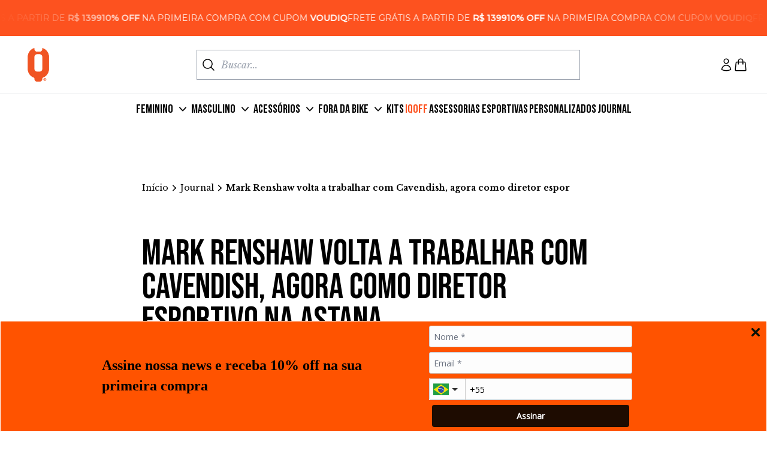

--- FILE ---
content_type: text/html; charset=utf-8
request_url: https://useiq.com.br/blogs/journal/mark-renshaw-volta-a-trabalhar-com-cavendish-agora-como-diretor-esportivo-na-astana
body_size: 143068
content:
<!doctype html>
<html class="no-js scroll-smooth" lang="pt-BR">
  <head>
	<!-- Added by AVADA SEO Suite -->
	

	<!-- /Added by AVADA SEO Suite -->
    <!-- Google tag (gtag.js) -->
<script async src="https://www.googletagmanager.com/gtag/js?id=AW-330693460"></script>
<script>
  window.dataLayer = window.dataLayer || [];
  function gtag(){dataLayer.push(arguments);}
  gtag('js', new Date());

  gtag('config', 'AW-330693460');
</script>

<script>
if(window.location.href.indexOf("merchantdomain.com") == -1) OR (window.location.href.indexOf("admin.shopify.com") == -1) {
window.location = 'https://useiq.com.br/' }
</script>




<link rel="preconnect" href="https://cdn.beae.com" crossorigin />
<link rel="dns-prefetch" href="https://cdn.beae.com" />

<style type="text/css" class="beae-theme-helper">
 .beae-cart-popup {
    display: grid;
    position: fixed;
    inset: 0;
    z-index: 9999999;
    align-content: center;
    padding: 5px;
    justify-content: center;
    align-items: center;
    justify-items: center;
}

.beae-cart-popup::before {content: ' ';position: absolute;background: #e5e5e5b3;inset: 0;}
 .beae-ajax-loading{
 	cursor:not-allowed;
   pointer-events: none;
   opacity: 0.6;
  }


  #beae-toast {
  visibility: hidden;
  max-width: 50px;
  min-height: 50px;
  margin: auto;
  background-color: #333;
  color: #fff;
  text-align: center;
  border-radius: 2px;
  position: fixed;
  z-index: 999999;
  left: 0;
  right: 0;
  bottom: 30px;
  font-size: 17px;
  display: grid;
  grid-template-columns: 50px auto;
  align-items: center;
  justify-content: start;
  align-content: center;
  justify-items: start;
}
#beae-toast.beae-toast-show {
  visibility: visible;
  -webkit-animation: beaeFadein 0.5s, beaeExpand 0.5s 0.5s, beaeStay 3s 1s, beaeShrink 0.5s 2s, beaeFadeout 0.5s 2.5s;
  animation: beaeFadein 0.5s, beaeExpand 0.5s 0.5s, beaeStay 3s 1s, beaeShrink 0.5s 4s, beaeFadeout 0.5s 4.5s;
}
#beae-toast #beae-toast-icon {
  width: 50px;
  height: 100%;
  /* float: left; */
  /* padding-top: 16px; */
  /* padding-bottom: 16px; */
  box-sizing: border-box;
  background-color: #111;
  color: #fff;
  padding: 5px;
}
#beae-toast .beae-toast-icon-svg {
  width: 100%;
  height: 100%;
  display: block;
  position: relative;
  vertical-align: middle;
  margin: auto;
  text-align: center;
  /* padding: 5px; */
}
#beae-toast #beae-toast-desc {
  color: #fff;
  padding: 16px;
  overflow: hidden;
  white-space: nowrap;
}

@-webkit-keyframes beaeFadein {
  from {
    bottom: 0;
    opacity: 0;
  }
  to {
    bottom: 30px;
    opacity: 1;
  }
}
@keyframes fadein {
  from {
    bottom: 0;
    opacity: 0;
  }
  to {
    bottom: 30px;
    opacity: 1;
  }
}
@-webkit-keyframes beaeExpand {
  from {
    min-width: 50px;
  }
  to {
    min-width: var(--beae-max-width);
  }
}
@keyframes beaeExpand {
  from {
    min-width: 50px;
  }
  to {
    min-width: var(--beae-max-width);
  }
}
@-webkit-keyframes beaeStay {
  from {
    min-width: var(--beae-max-width);
  }
  to {
    min-width: var(--beae-max-width);
  }
}
@keyframes beaeStay {
  from {
    min-width: var(--beae-max-width);
  }
  to {
    min-width: var(--beae-max-width);
  }
}
@-webkit-keyframes beaeShrink {
  from {
    min-width: var(--beae-max-width);
  }
  to {
    min-width: 50px;
  }
}
@keyframes beaeShrink {
  from {
    min-width: var(--beae-max-width);
  }
  to {
    min-width: 50px;
  }
}
@-webkit-keyframes beaeFadeout {
  from {
    bottom: 30px;
    opacity: 1;
  }
  to {
    bottom: 60px;
    opacity: 0;
  }
}
@keyframes beaeFadeout {
  from {
    bottom: 30px;
    opacity: 1;
  }
  to {
    bottom: 60px;
    opacity: 0;
  }
}
</style>

<script type="text/javascript" id="beae-theme-helpers" async="async">
    window.BEAE = window.BEAE || {};
    (function(){this.configs = {
              ajax_cart: {
                enable: false
              },
              quickview: {
                enable: false
              }
              
            };
              this.configs.ajax_cart =  {};
          
      
      	this.customer = false;
      
        this.routes = {
            domain: 'https://useiq.com.br',
            root_url: '/',
            collections_url: '/collections',
            all_products_collection_url: '/collections/all',
            cart_url:'/cart',
            cart_add_url:'/cart/add',
            cart_change_url:'/cart/change',
            cart_clear_url: '/cart/clear',
            cart_update_url: '/cart/update',
            product_recommendations_url: '/recommendations/products'
        };
        this.queryParams = {};
        if (window.location.search.length) {
            new URLSearchParams(window.location.search).forEach((value,key)=>{
                this.queryParams[key] = value;
            })
        }
        this.money_format  = "R$ {{amount_with_comma_separator}}",
        this.money_with_currency_format = "R$ {{amount_with_comma_separator}}",
        this.formatMoney = function(t, e) {
            function n(t, e) {
                return void 0 === t ? e : t
            }
            function o(t, e, o, i) {
                if (e = n(e, 2),
                o = n(o, ","),
                i = n(i, "."),
                isNaN(t) || null == t)
                    return 0;
                var r = (t = (t / 100).toFixed(e)).split(".");
                return r[0].replace(/(\d)(?=(\d\d\d)+(?!\d))/g, "$1" + o) + (r[1] ? i + r[1] : "")
            }
            "string" == typeof t && (t = t.replace(".", ""));
            var i = ""
            , r = /\{\{\s*(\w+)\s*\}\}/
            , a = e || ( ? this.money_with_currency_format : this.money_format);
            switch (a.match(r)[1]) {
            case "amount":
                i = o(t, 2);
                break;
            case "amount_no_decimals":
                i = o(t, 0);
                break;
            case "amount_with_comma_separator":
                i = o(t, 2, ".", ",");
                break;
            case "amount_with_space_separator":
                i = o(t, 2, " ", ",");
                break;
            case "amount_with_period_and_space_separator":
                i = o(t, 2, " ", ".");
                break;
            case "amount_no_decimals_with_comma_separator":
                i = o(t, 0, ".", ",");
                break;
            case "amount_no_decimals_with_space_separator":
                i = o(t, 0, " ");
                break;
            case "amount_with_apostrophe_separator":
                i = o(t, 2, "'", ".")
            }
            return a.replace(r, i)
        }
        this.resizeImage = function(t, r) {
            try {
				if (t.indexOf('cdn.shopify.com') === -1)
					return t;
                if (!r || "original" == r ||  "full" == r || "master" == r)
                    return t;
                var o = t.match(/\.(jpg|jpeg|gif|png|bmp|bitmap|tiff|tif)((\#[0-9a-z\-]+)?(\?v=.*)?)?$/igm);
		        if (null == o)
		            return null;
		        var i = t.split(o[0])
		          , x = o[0];
		        return i[0] + "_" + r + x;
            } catch (o) {
                return t
            }
        },
        this.getProduct = function(handle){
          if(!handle)
          {
            return false;
          }
          let endpoint = (this.routes.root_url  === '/' ? '' : this.routes.root_url ) + '/products/' + handle + '.js'
          if(window.BEAE_LIVE)
          {
          	endpoint = '/shop/builder/ajax/beae-proxy/products/' + handle;
          }
          return  window.fetch(endpoint,{
            headers: {
              'Content-Type' : 'application/json'
            }
          })
          .then(res=> res.json());
          
        }
    }).bind(window.BEAE)();
</script>
    

         
<script type="text/javascript" src="https://cdn.beae.com/vendors/js-v2/jquery.min.js" defer></script>
<meta charset="utf-8">
    <meta http-equiv="X-UA-Compatible" content="IE=edge">
    <meta name="viewport" content="width=device-width,initial-scale=1">
    <meta name="generator" content="luca">

    <link rel="canonical" href="https://useiq.com.br/blogs/journal/mark-renshaw-volta-a-trabalhar-com-cavendish-agora-como-diretor-esportivo-na-astana">

    
    <link
      fetchpriority="low"
      rel="icon"
      href="//useiq.com.br/cdn/shop/files/logo_iQ.png?v=1694792395&width=32"
      sizes="32x32"
    >

    




    <title>Mark Renshaw volta a trabalhar com Cavendish, agora como diretor espor</title>

    <meta name="description" content="O ex-sprinter Mark Renshaw juntou-se a Astana como diretor esportivo para a próxima temporada. O australiano deve trabalhar com Mark Cavendish enquanto o britânico busca a 35ª vitória recorde na etapa do Tour de France no próximo verão. Renshaw juntou-se à equipe em julho passado para o Tour, entrando como ‘consultor d">

    <link rel="preconnect" href="https://cdn.shopify.com" crossorigin>

    <script>
      document.documentElement.className = document.documentElement.className.replace('no-js', 'js');
      window.addEventListener('load', () => document.documentElement.classList.add('ready'));
    </script>

    <!-- shopify/apps -->
    <script>window.performance && window.performance.mark && window.performance.mark('shopify.content_for_header.start');</script><meta name="facebook-domain-verification" content="o8rpgyuxxq930u5vesws1z3dhvfxn5">
<meta name="google-site-verification" content="f93ISiOMjs2es05C2ZyDQhPVPau6Q8i0QWUZjUJNu4M">
<meta id="shopify-digital-wallet" name="shopify-digital-wallet" content="/81556799803/digital_wallets/dialog">
<link rel="alternate" type="application/atom+xml" title="Feed" href="/blogs/journal.atom" />
<script async="async" src="/checkouts/internal/preloads.js?locale=pt-BR"></script>
<script id="shopify-features" type="application/json">{"accessToken":"1bc9b8c2e15d51cdd7aede7e3443ece4","betas":["rich-media-storefront-analytics"],"domain":"useiq.com.br","predictiveSearch":true,"shopId":81556799803,"locale":"pt-br"}</script>
<script>var Shopify = Shopify || {};
Shopify.shop = "useiq.myshopify.com";
Shopify.locale = "pt-BR";
Shopify.currency = {"active":"BRL","rate":"1.0"};
Shopify.country = "BR";
Shopify.theme = {"name":"Luca","id":164681515323,"schema_name":"Luca","schema_version":"1.0.0","theme_store_id":null,"role":"main"};
Shopify.theme.handle = "null";
Shopify.theme.style = {"id":null,"handle":null};
Shopify.cdnHost = "useiq.com.br/cdn";
Shopify.routes = Shopify.routes || {};
Shopify.routes.root = "/";</script>
<script type="module">!function(o){(o.Shopify=o.Shopify||{}).modules=!0}(window);</script>
<script>!function(o){function n(){var o=[];function n(){o.push(Array.prototype.slice.apply(arguments))}return n.q=o,n}var t=o.Shopify=o.Shopify||{};t.loadFeatures=n(),t.autoloadFeatures=n()}(window);</script>
<script id="shop-js-analytics" type="application/json">{"pageType":"article"}</script>
<script defer="defer" async type="module" src="//useiq.com.br/cdn/shopifycloud/shop-js/modules/v2/client.init-shop-cart-sync_Rd2MozZh.pt-BR.esm.js"></script>
<script defer="defer" async type="module" src="//useiq.com.br/cdn/shopifycloud/shop-js/modules/v2/chunk.common_Bl7cq5VU.esm.js"></script>
<script type="module">
  await import("//useiq.com.br/cdn/shopifycloud/shop-js/modules/v2/client.init-shop-cart-sync_Rd2MozZh.pt-BR.esm.js");
await import("//useiq.com.br/cdn/shopifycloud/shop-js/modules/v2/chunk.common_Bl7cq5VU.esm.js");

  window.Shopify.SignInWithShop?.initShopCartSync?.({"fedCMEnabled":true,"windoidEnabled":true});

</script>
<script>(function() {
  var isLoaded = false;
  function asyncLoad() {
    if (isLoaded) return;
    isLoaded = true;
    var urls = ["https:\/\/turnez.com.br\/checkstore\/scripts.js?urlStore=useiq.myshopify.com\u0026shop=useiq.myshopify.com","https:\/\/bq-scripts.s3.amazonaws.com\/scripts\/4d7a17a5-1f2e-432f-ab8a-3ae3bae9a2dd\/bqloader.js?shop=useiq.myshopify.com"];
    for (var i = 0; i < urls.length; i++) {
      var s = document.createElement('script');
      s.type = 'text/javascript';
      s.async = true;
      s.src = urls[i];
      var x = document.getElementsByTagName('script')[0];
      x.parentNode.insertBefore(s, x);
    }
  };
  if(window.attachEvent) {
    window.attachEvent('onload', asyncLoad);
  } else {
    window.addEventListener('load', asyncLoad, false);
  }
})();</script>
<script id="__st">var __st={"a":81556799803,"offset":-10800,"reqid":"5d03abba-1866-4ab0-8c6d-0bf9590a063b-1768599977","pageurl":"useiq.com.br\/blogs\/journal\/mark-renshaw-volta-a-trabalhar-com-cavendish-agora-como-diretor-esportivo-na-astana","s":"articles-607559778619","u":"6026e0e71654","p":"article","rtyp":"article","rid":607559778619};</script>
<script>window.ShopifyPaypalV4VisibilityTracking = true;</script>
<script id="captcha-bootstrap">!function(){'use strict';const t='contact',e='account',n='new_comment',o=[[t,t],['blogs',n],['comments',n],[t,'customer']],c=[[e,'customer_login'],[e,'guest_login'],[e,'recover_customer_password'],[e,'create_customer']],r=t=>t.map((([t,e])=>`form[action*='/${t}']:not([data-nocaptcha='true']) input[name='form_type'][value='${e}']`)).join(','),a=t=>()=>t?[...document.querySelectorAll(t)].map((t=>t.form)):[];function s(){const t=[...o],e=r(t);return a(e)}const i='password',u='form_key',d=['recaptcha-v3-token','g-recaptcha-response','h-captcha-response',i],f=()=>{try{return window.sessionStorage}catch{return}},m='__shopify_v',_=t=>t.elements[u];function p(t,e,n=!1){try{const o=window.sessionStorage,c=JSON.parse(o.getItem(e)),{data:r}=function(t){const{data:e,action:n}=t;return t[m]||n?{data:e,action:n}:{data:t,action:n}}(c);for(const[e,n]of Object.entries(r))t.elements[e]&&(t.elements[e].value=n);n&&o.removeItem(e)}catch(o){console.error('form repopulation failed',{error:o})}}const l='form_type',E='cptcha';function T(t){t.dataset[E]=!0}const w=window,h=w.document,L='Shopify',v='ce_forms',y='captcha';let A=!1;((t,e)=>{const n=(g='f06e6c50-85a8-45c8-87d0-21a2b65856fe',I='https://cdn.shopify.com/shopifycloud/storefront-forms-hcaptcha/ce_storefront_forms_captcha_hcaptcha.v1.5.2.iife.js',D={infoText:'Protegido por hCaptcha',privacyText:'Privacidade',termsText:'Termos'},(t,e,n)=>{const o=w[L][v],c=o.bindForm;if(c)return c(t,g,e,D).then(n);var r;o.q.push([[t,g,e,D],n]),r=I,A||(h.body.append(Object.assign(h.createElement('script'),{id:'captcha-provider',async:!0,src:r})),A=!0)});var g,I,D;w[L]=w[L]||{},w[L][v]=w[L][v]||{},w[L][v].q=[],w[L][y]=w[L][y]||{},w[L][y].protect=function(t,e){n(t,void 0,e),T(t)},Object.freeze(w[L][y]),function(t,e,n,w,h,L){const[v,y,A,g]=function(t,e,n){const i=e?o:[],u=t?c:[],d=[...i,...u],f=r(d),m=r(i),_=r(d.filter((([t,e])=>n.includes(e))));return[a(f),a(m),a(_),s()]}(w,h,L),I=t=>{const e=t.target;return e instanceof HTMLFormElement?e:e&&e.form},D=t=>v().includes(t);t.addEventListener('submit',(t=>{const e=I(t);if(!e)return;const n=D(e)&&!e.dataset.hcaptchaBound&&!e.dataset.recaptchaBound,o=_(e),c=g().includes(e)&&(!o||!o.value);(n||c)&&t.preventDefault(),c&&!n&&(function(t){try{if(!f())return;!function(t){const e=f();if(!e)return;const n=_(t);if(!n)return;const o=n.value;o&&e.removeItem(o)}(t);const e=Array.from(Array(32),(()=>Math.random().toString(36)[2])).join('');!function(t,e){_(t)||t.append(Object.assign(document.createElement('input'),{type:'hidden',name:u})),t.elements[u].value=e}(t,e),function(t,e){const n=f();if(!n)return;const o=[...t.querySelectorAll(`input[type='${i}']`)].map((({name:t})=>t)),c=[...d,...o],r={};for(const[a,s]of new FormData(t).entries())c.includes(a)||(r[a]=s);n.setItem(e,JSON.stringify({[m]:1,action:t.action,data:r}))}(t,e)}catch(e){console.error('failed to persist form',e)}}(e),e.submit())}));const S=(t,e)=>{t&&!t.dataset[E]&&(n(t,e.some((e=>e===t))),T(t))};for(const o of['focusin','change'])t.addEventListener(o,(t=>{const e=I(t);D(e)&&S(e,y())}));const B=e.get('form_key'),M=e.get(l),P=B&&M;t.addEventListener('DOMContentLoaded',(()=>{const t=y();if(P)for(const e of t)e.elements[l].value===M&&p(e,B);[...new Set([...A(),...v().filter((t=>'true'===t.dataset.shopifyCaptcha))])].forEach((e=>S(e,t)))}))}(h,new URLSearchParams(w.location.search),n,t,e,['guest_login'])})(!0,!0)}();</script>
<script integrity="sha256-4kQ18oKyAcykRKYeNunJcIwy7WH5gtpwJnB7kiuLZ1E=" data-source-attribution="shopify.loadfeatures" defer="defer" src="//useiq.com.br/cdn/shopifycloud/storefront/assets/storefront/load_feature-a0a9edcb.js" crossorigin="anonymous"></script>
<script data-source-attribution="shopify.dynamic_checkout.dynamic.init">var Shopify=Shopify||{};Shopify.PaymentButton=Shopify.PaymentButton||{isStorefrontPortableWallets:!0,init:function(){window.Shopify.PaymentButton.init=function(){};var t=document.createElement("script");t.src="https://useiq.com.br/cdn/shopifycloud/portable-wallets/latest/portable-wallets.pt-br.js",t.type="module",document.head.appendChild(t)}};
</script>
<script data-source-attribution="shopify.dynamic_checkout.buyer_consent">
  function portableWalletsHideBuyerConsent(e){var t=document.getElementById("shopify-buyer-consent"),n=document.getElementById("shopify-subscription-policy-button");t&&n&&(t.classList.add("hidden"),t.setAttribute("aria-hidden","true"),n.removeEventListener("click",e))}function portableWalletsShowBuyerConsent(e){var t=document.getElementById("shopify-buyer-consent"),n=document.getElementById("shopify-subscription-policy-button");t&&n&&(t.classList.remove("hidden"),t.removeAttribute("aria-hidden"),n.addEventListener("click",e))}window.Shopify?.PaymentButton&&(window.Shopify.PaymentButton.hideBuyerConsent=portableWalletsHideBuyerConsent,window.Shopify.PaymentButton.showBuyerConsent=portableWalletsShowBuyerConsent);
</script>
<script data-source-attribution="shopify.dynamic_checkout.cart.bootstrap">document.addEventListener("DOMContentLoaded",(function(){function t(){return document.querySelector("shopify-accelerated-checkout-cart, shopify-accelerated-checkout")}if(t())Shopify.PaymentButton.init();else{new MutationObserver((function(e,n){t()&&(Shopify.PaymentButton.init(),n.disconnect())})).observe(document.body,{childList:!0,subtree:!0})}}));
</script>

<script>window.performance && window.performance.mark && window.performance.mark('shopify.content_for_header.end');</script>

    <!-- luca/assets -->
    

<!-- luca/assets -->
<link rel="modulepreload" href="//useiq.com.br/cdn/shop/t/4/assets/splide.js?v=22549848300413111591704895250" as="script" crossorigin="anonymous">
<script defer src="//useiq.com.br/cdn/shop/t/4/assets/splide.js?v=22549848300413111591704895250" type="module" crossorigin="anonymous"></script>
<link rel="modulepreload" href="//useiq.com.br/cdn/shop/t/4/assets/alpine.js?v=49235798485278878371708446454" as="script" crossorigin="anonymous">
<script defer src="//useiq.com.br/cdn/shop/t/4/assets/alpine.js?v=49235798485278878371708446454" type="module" crossorigin="anonymous"></script>

<!-- luca/styles -->
<link href="//useiq.com.br/cdn/shop/t/4/assets/global.css?v=1082362255455082761722629911" rel="stylesheet" type="text/css" media="all" />
<link href="//useiq.com.br/cdn/shop/t/4/assets/splide.css?v=155629143477183723221704895250" rel="stylesheet" type="text/css" media="all" />

    <!-- luca/custom -->
    <link rel="stylesheet" href="//useiq.com.br/cdn/shop/t/4/assets/custom.css?v=108774447881147241141705608409">

    
      <link rel="preconnect" href="https://fonts.googleapis.com">
<link rel="preconnect" href="https://fonts.gstatic.com" crossorigin>
<link href="https://fonts.googleapis.com/css2?family=Montserrat:wght@400;500&display=swap" rel="stylesheet">

<!-- Google Tag Manager -->
<script>(function(w,d,s,l,i){w[l]=w[l]||[];w[l].push({'gtm.start':
new Date().getTime(),event:'gtm.js'});var f=d.getElementsByTagName(s)[0],
j=d.createElement(s),dl=l!='dataLayer'?'&l='+l:'';j.async=true;j.src=
'https://www.googletagmanager.com/gtm.js?id='+i+dl;f.parentNode.insertBefore(j,f);
})(window,document,'script','dataLayer','GTM-KCLHJG79');</script>
<!-- End Google Tag Manager -->

<script>
window.onload = function(){
console.log('teste de script no checkout')
}
</script>
    
  
<script>(() => {const installerKey = 'docapp-discount-auto-install'; const urlParams = new URLSearchParams(window.location.search); if (urlParams.get(installerKey)) {window.sessionStorage.setItem(installerKey, JSON.stringify({integrationId: urlParams.get('docapp-integration-id'), divClass: urlParams.get('docapp-install-class'), check: urlParams.get('docapp-check')}));}})();</script>

<script>(() => {const previewKey = 'docapp-discount-test'; const urlParams = new URLSearchParams(window.location.search); if (urlParams.get(previewKey)) {window.sessionStorage.setItem(previewKey, JSON.stringify({active: true, integrationId: urlParams.get('docapp-discount-inst-test')}));}})();</script>
<!-- BEGIN app block: shopify://apps/mercado-pago-antifraud-plus/blocks/embed-block/b19ea721-f94a-4308-bee5-0057c043bac5 -->
<!-- BEGIN app snippet: send-melidata-report --><script>
  const MLD_IS_DEV = false;
  const CART_TOKEN_KEY = 'cartToken';
  const USER_SESSION_ID_KEY = 'pf_user_session_id';
  const EVENT_TYPE = 'event';
  const MLD_PLATFORM_NAME = 'shopify';
  const PLATFORM_VERSION = '1.0.0';
  const MLD_PLUGIN_VERSION = '0.1.0';
  const NAVIGATION_DATA_PATH = 'pf/navigation_data';
  const MELIDATA_TRACKS_URL = 'https://api.mercadopago.com/v1/plugins/melidata/tracks';
  const BUSINESS_NAME = 'mercadopago';
  const MLD_MELI_SESSION_ID_KEY = 'meli_session_id';
  const EVENT_NAME = 'navigation_data'

  const SEND_MELIDATA_REPORT_NAME = MLD_IS_DEV ? 'send_melidata_report_test' : 'send_melidata_report';
  const SUCCESS_SENDING_MELIDATA_REPORT_VALUE = 'SUCCESS_SENDING_MELIDATA_REPORT';
  const FAILED_SENDING_MELIDATA_REPORT_VALUE = 'FAILED_SENDING_MELIDATA_REPORT';

  const userAgent = navigator.userAgent;
  const startTime = Date.now();
  const deviceId = sessionStorage.getItem(MLD_MELI_SESSION_ID_KEY) ?? '';
  const cartToken = localStorage.getItem(CART_TOKEN_KEY) ?? '';
  const userSessionId = generateUserSessionId();
  const shopId = __st?.a ?? '';
  const shopUrl = Shopify?.shop ?? '';
  const country = Shopify?.country ?? '';

  const siteIdMap = {
    BR: 'MLB',
    MX: 'MLM',
    CO: 'MCO',
    CL: 'MLC',
    UY: 'MLU',
    PE: 'MPE',
    AR: 'MLA',
  };

  function getSiteId() {
    return siteIdMap[country] ?? 'MLB';
  }

  function detectBrowser() {
    switch (true) {
      case /Edg/.test(userAgent):
        return 'Microsoft Edge';
      case /Chrome/.test(userAgent) && !/Edg/.test(userAgent):
        return 'Chrome';
      case /Firefox/.test(userAgent):
        return 'Firefox';
      case /Safari/.test(userAgent) && !/Chrome/.test(userAgent):
        return 'Safari';
      case /Opera/.test(userAgent) || /OPR/.test(userAgent):
        return 'Opera';
      case /Trident/.test(userAgent) || /MSIE/.test(userAgent):
        return 'Internet Explorer';
      case /Edge/.test(userAgent):
        return 'Microsoft Edge (Legacy)';
      default:
        return 'Unknown';
    }
  }

  function detectDevice() {
    switch (true) {
      case /android/i.test(userAgent):
        return '/mobile/android';
      case /iPad|iPhone|iPod/.test(userAgent):
        return '/mobile/ios';
      case /mobile/i.test(userAgent):
        return '/mobile';
      default:
        return '/web/desktop';
    }
  }

  function getPageTimeCount() {
    const endTime = Date.now();
    const timeSpent = endTime - startTime;
    return timeSpent;
  }

  function buildURLPath(fullUrl) {
    try {
      const url = new URL(fullUrl);
      return url.pathname;
    } catch (error) {
      return '';
    }
  }

  function generateUUID() {
    return 'pf-' + Date.now() + '-' + Math.random().toString(36).substring(2, 9);
  }

  function generateUserSessionId() {
    const uuid = generateUUID();
    const userSessionId = sessionStorage.getItem(USER_SESSION_ID_KEY);
    if (!userSessionId) {
      sessionStorage.setItem(USER_SESSION_ID_KEY, uuid);
      return uuid;
    }
    return userSessionId;
  }

  function sendMelidataReport() {
    try {
      const payload = {
        platform: {
          name: MLD_PLATFORM_NAME,
          version: PLATFORM_VERSION,
          uri: '/',
          location: '/',
        },
        plugin: {
          version: MLD_PLUGIN_VERSION,
        },
        user: {
          uid: userSessionId,
        },
        application: {
          business: BUSINESS_NAME,
          site_id: getSiteId(),
          version: PLATFORM_VERSION,
        },
        device: {
          platform: detectDevice(),
        },
        events: [
          {
            path: NAVIGATION_DATA_PATH,
            id: userSessionId,
            type: EVENT_TYPE,
            user_local_timestamp: new Date().toISOString(),
            metadata_type: EVENT_TYPE,
            metadata: {
              event: {
                element: 'window',
                action: 'load',
                target: 'body',
                label: EVENT_NAME,
              },
              configs: [
                {
                  config_name: 'page_time',
                  new_value: getPageTimeCount().toString(),
                },
                {
                  config_name: 'shop',
                  new_value: shopUrl,
                },
                {
                  config_name: 'shop_id',
                  new_value: String(shopId),
                },
                {
                  config_name: 'pf_user_session_id',
                  new_value: userSessionId,
                },
                {
                  config_name: 'current_page',
                  new_value: location.pathname,
                },
                {
                  config_name: 'last_page',
                  new_value: buildURLPath(document.referrer),
                },
                {
                  config_name: 'is_device_generated',
                  new_value: String(!!deviceId),
                },
                {
                  config_name: 'browser',
                  new_value: detectBrowser(),
                },
                {
                  config_name: 'cart_token',
                  new_value: cartToken.slice(1, -1),
                },
              ],
            },
          },
        ],
      };

      const success = navigator.sendBeacon(MELIDATA_TRACKS_URL, JSON.stringify(payload));
      if (success) {
        registerDatadogEvent(SEND_MELIDATA_REPORT_NAME, SUCCESS_SENDING_MELIDATA_REPORT_VALUE, `[${EVENT_NAME}]`, shopUrl);
      } else {
        registerDatadogEvent(SEND_MELIDATA_REPORT_NAME, FAILED_SENDING_MELIDATA_REPORT_VALUE, `[${EVENT_NAME}]`, shopUrl);
      }
    } catch (error) {
      registerDatadogEvent(SEND_MELIDATA_REPORT_NAME, FAILED_SENDING_MELIDATA_REPORT_VALUE, `[${EVENT_NAME}]: ${error}`, shopUrl);
    }
  }
  window.addEventListener('beforeunload', sendMelidataReport);
</script><!-- END app snippet -->
<!-- END app block --><!-- BEGIN app block: shopify://apps/judge-me-reviews/blocks/judgeme_core/61ccd3b1-a9f2-4160-9fe9-4fec8413e5d8 --><!-- Start of Judge.me Core -->






<link rel="dns-prefetch" href="https://cdnwidget.judge.me">
<link rel="dns-prefetch" href="https://cdn.judge.me">
<link rel="dns-prefetch" href="https://cdn1.judge.me">
<link rel="dns-prefetch" href="https://api.judge.me">

<script data-cfasync='false' class='jdgm-settings-script'>window.jdgmSettings={"pagination":5,"disable_web_reviews":false,"badge_no_review_text":"Sem avaliações","badge_n_reviews_text":"{{ n }} avaliação/avaliações","badge_star_color":"#fd521e","hide_badge_preview_if_no_reviews":true,"badge_hide_text":false,"enforce_center_preview_badge":false,"widget_title":"Avaliações de Clientes","widget_open_form_text":"Escrever uma avaliação","widget_close_form_text":"Cancelar avaliação","widget_refresh_page_text":"Atualizar página","widget_summary_text":"Baseado em {{ number_of_reviews }} avaliação/avaliações","widget_no_review_text":"Seja o primeiro a escrever uma avaliação","widget_name_field_text":"Nome de exibição","widget_verified_name_field_text":"Nome Verificado (público)","widget_name_placeholder_text":"Nome de exibição","widget_required_field_error_text":"Este campo é obrigatório.","widget_email_field_text":"Endereço de email","widget_verified_email_field_text":"Email Verificado (privado, não pode ser editado)","widget_email_placeholder_text":"Seu endereço de email","widget_email_field_error_text":"Por favor, digite um endereço de email válido.","widget_rating_field_text":"Avaliação","widget_review_title_field_text":"Título da Avaliação","widget_review_title_placeholder_text":"Dê um título à sua avaliação","widget_review_body_field_text":"Conteúdo da avaliação","widget_review_body_placeholder_text":"Comece a escrever aqui...","widget_pictures_field_text":"Foto/Vídeo (opcional)","widget_submit_review_text":"Enviar Avaliação","widget_submit_verified_review_text":"Enviar Avaliação Verificada","widget_submit_success_msg_with_auto_publish":"Obrigado! Por favor, atualize a página em alguns momentos para ver sua avaliação. Você pode remover ou editar sua avaliação fazendo login em \u003ca href='https://judge.me/login' target='_blank' rel='nofollow noopener'\u003eJudge.me\u003c/a\u003e","widget_submit_success_msg_no_auto_publish":"Obrigado! Sua avaliação será publicada assim que for aprovada pelo administrador da loja. Você pode remover ou editar sua avaliação fazendo login em \u003ca href='https://judge.me/login' target='_blank' rel='nofollow noopener'\u003eJudge.me\u003c/a\u003e","widget_show_default_reviews_out_of_total_text":"Mostrando {{ n_reviews_shown }} de {{ n_reviews }} avaliações.","widget_show_all_link_text":"Mostrar tudo","widget_show_less_link_text":"Mostrar menos","widget_author_said_text":"{{ reviewer_name }} disse:","widget_days_text":"{{ n }} dias atrás","widget_weeks_text":"{{ n }} semana/semanas atrás","widget_months_text":"{{ n }} mês/meses atrás","widget_years_text":"{{ n }} ano/anos atrás","widget_yesterday_text":"Ontem","widget_today_text":"Hoje","widget_replied_text":"\u003e\u003e {{ shop_name }} respondeu:","widget_read_more_text":"Leia mais","widget_reviewer_name_as_initial":"","widget_rating_filter_color":"#fbcd0a","widget_rating_filter_see_all_text":"Ver todas as avaliações","widget_sorting_most_recent_text":"Mais Recentes","widget_sorting_highest_rating_text":"Maior Avaliação","widget_sorting_lowest_rating_text":"Menor Avaliação","widget_sorting_with_pictures_text":"Apenas Fotos","widget_sorting_most_helpful_text":"Mais Úteis","widget_open_question_form_text":"Fazer uma pergunta","widget_reviews_subtab_text":"Avaliações","widget_questions_subtab_text":"Perguntas","widget_question_label_text":"Pergunta","widget_answer_label_text":"Resposta","widget_question_placeholder_text":"Escreva sua pergunta aqui","widget_submit_question_text":"Enviar Pergunta","widget_question_submit_success_text":"Obrigado pela sua pergunta! Iremos notificá-lo quando for respondida.","widget_star_color":"#fd521e","verified_badge_text":"Verificado","verified_badge_bg_color":"","verified_badge_text_color":"","verified_badge_placement":"left-of-reviewer-name","widget_review_max_height":"","widget_hide_border":false,"widget_social_share":false,"widget_thumb":false,"widget_review_location_show":false,"widget_location_format":"","all_reviews_include_out_of_store_products":true,"all_reviews_out_of_store_text":"(fora da loja)","all_reviews_pagination":100,"all_reviews_product_name_prefix_text":"sobre","enable_review_pictures":true,"enable_question_anwser":false,"widget_theme":"default","review_date_format":"dd/mm/yyyy","default_sort_method":"most-recent","widget_product_reviews_subtab_text":"Avaliações de Produtos","widget_shop_reviews_subtab_text":"Avaliações da Loja","widget_other_products_reviews_text":"Avaliações para outros produtos","widget_store_reviews_subtab_text":"Avaliações da loja","widget_no_store_reviews_text":"Esta loja ainda não recebeu avaliações","widget_web_restriction_product_reviews_text":"Este produto ainda não recebeu avaliações","widget_no_items_text":"Nenhum item encontrado","widget_show_more_text":"Mostrar mais","widget_write_a_store_review_text":"Escrever uma Avaliação da Loja","widget_other_languages_heading":"Avaliações em Outros Idiomas","widget_translate_review_text":"Traduzir avaliação para {{ language }}","widget_translating_review_text":"Traduzindo...","widget_show_original_translation_text":"Mostrar original ({{ language }})","widget_translate_review_failed_text":"Não foi possível traduzir a avaliação.","widget_translate_review_retry_text":"Tentar novamente","widget_translate_review_try_again_later_text":"Tente novamente mais tarde","show_product_url_for_grouped_product":false,"widget_sorting_pictures_first_text":"Fotos Primeiro","show_pictures_on_all_rev_page_mobile":false,"show_pictures_on_all_rev_page_desktop":false,"floating_tab_hide_mobile_install_preference":false,"floating_tab_button_name":"★ Avaliações","floating_tab_title":"Deixe os clientes falarem por nós","floating_tab_button_color":"","floating_tab_button_background_color":"","floating_tab_url":"","floating_tab_url_enabled":false,"floating_tab_tab_style":"text","all_reviews_text_badge_text":"Os clientes nos avaliam com {{ shop.metafields.judgeme.all_reviews_rating | round: 1 }}/5 com base em {{ shop.metafields.judgeme.all_reviews_count }} avaliações.","all_reviews_text_badge_text_branded_style":"{{ shop.metafields.judgeme.all_reviews_rating | round: 1 }} de 5 estrelas com base em {{ shop.metafields.judgeme.all_reviews_count }} avaliações","is_all_reviews_text_badge_a_link":false,"show_stars_for_all_reviews_text_badge":false,"all_reviews_text_badge_url":"","all_reviews_text_style":"branded","all_reviews_text_color_style":"judgeme_brand_color","all_reviews_text_color":"#108474","all_reviews_text_show_jm_brand":true,"featured_carousel_show_header":true,"featured_carousel_title":"Deixe os clientes falarem por nós","testimonials_carousel_title":"Clientes falam sobre nós","videos_carousel_title":"Histórias reais de clientes","cards_carousel_title":"Clientes falam sobre nós","featured_carousel_count_text":"de {{ n }} avaliações","featured_carousel_add_link_to_all_reviews_page":false,"featured_carousel_url":"","featured_carousel_show_images":true,"featured_carousel_autoslide_interval":5,"featured_carousel_arrows_on_the_sides":false,"featured_carousel_height":250,"featured_carousel_width":80,"featured_carousel_image_size":0,"featured_carousel_image_height":250,"featured_carousel_arrow_color":"#eeeeee","verified_count_badge_style":"branded","verified_count_badge_orientation":"horizontal","verified_count_badge_color_style":"judgeme_brand_color","verified_count_badge_color":"#108474","is_verified_count_badge_a_link":false,"verified_count_badge_url":"","verified_count_badge_show_jm_brand":true,"widget_rating_preset_default":5,"widget_first_sub_tab":"product-reviews","widget_show_histogram":true,"widget_histogram_use_custom_color":false,"widget_pagination_use_custom_color":false,"widget_star_use_custom_color":true,"widget_verified_badge_use_custom_color":false,"widget_write_review_use_custom_color":false,"picture_reminder_submit_button":"Upload Pictures","enable_review_videos":false,"mute_video_by_default":false,"widget_sorting_videos_first_text":"Vídeos Primeiro","widget_review_pending_text":"Pendente","featured_carousel_items_for_large_screen":3,"social_share_options_order":"Facebook,Twitter","remove_microdata_snippet":true,"disable_json_ld":false,"enable_json_ld_products":false,"preview_badge_show_question_text":false,"preview_badge_no_question_text":"Sem perguntas","preview_badge_n_question_text":"{{ number_of_questions }} pergunta/perguntas","qa_badge_show_icon":false,"qa_badge_position":"same-row","remove_judgeme_branding":false,"widget_add_search_bar":false,"widget_search_bar_placeholder":"Pesquisa","widget_sorting_verified_only_text":"Apenas verificados","featured_carousel_theme":"default","featured_carousel_show_rating":true,"featured_carousel_show_title":true,"featured_carousel_show_body":true,"featured_carousel_show_date":false,"featured_carousel_show_reviewer":true,"featured_carousel_show_product":false,"featured_carousel_header_background_color":"#108474","featured_carousel_header_text_color":"#ffffff","featured_carousel_name_product_separator":"reviewed","featured_carousel_full_star_background":"#108474","featured_carousel_empty_star_background":"#dadada","featured_carousel_vertical_theme_background":"#f9fafb","featured_carousel_verified_badge_enable":true,"featured_carousel_verified_badge_color":"#108474","featured_carousel_border_style":"round","featured_carousel_review_line_length_limit":3,"featured_carousel_more_reviews_button_text":"Ler mais avaliações","featured_carousel_view_product_button_text":"Ver produto","all_reviews_page_load_reviews_on":"scroll","all_reviews_page_load_more_text":"Carregar Mais Avaliações","disable_fb_tab_reviews":false,"enable_ajax_cdn_cache":false,"widget_advanced_speed_features":5,"widget_public_name_text":"exibido publicamente como","default_reviewer_name":"John Smith","default_reviewer_name_has_non_latin":true,"widget_reviewer_anonymous":"Anônimo","medals_widget_title":"Medalhas de Avaliação Judge.me","medals_widget_background_color":"#f9fafb","medals_widget_position":"footer_all_pages","medals_widget_border_color":"#f9fafb","medals_widget_verified_text_position":"left","medals_widget_use_monochromatic_version":false,"medals_widget_elements_color":"#108474","show_reviewer_avatar":true,"widget_invalid_yt_video_url_error_text":"Não é uma URL de vídeo do YouTube","widget_max_length_field_error_text":"Por favor, digite no máximo {0} caracteres.","widget_show_country_flag":false,"widget_show_collected_via_shop_app":true,"widget_verified_by_shop_badge_style":"light","widget_verified_by_shop_text":"Verificado pela Loja","widget_show_photo_gallery":false,"widget_load_with_code_splitting":true,"widget_ugc_install_preference":false,"widget_ugc_title":"Feito por nós, Compartilhado por você","widget_ugc_subtitle":"Marque-nos para ver sua foto em destaque em nossa página","widget_ugc_arrows_color":"#ffffff","widget_ugc_primary_button_text":"Comprar Agora","widget_ugc_primary_button_background_color":"#108474","widget_ugc_primary_button_text_color":"#ffffff","widget_ugc_primary_button_border_width":"0","widget_ugc_primary_button_border_style":"none","widget_ugc_primary_button_border_color":"#108474","widget_ugc_primary_button_border_radius":"25","widget_ugc_secondary_button_text":"Carregar Mais","widget_ugc_secondary_button_background_color":"#ffffff","widget_ugc_secondary_button_text_color":"#108474","widget_ugc_secondary_button_border_width":"2","widget_ugc_secondary_button_border_style":"solid","widget_ugc_secondary_button_border_color":"#108474","widget_ugc_secondary_button_border_radius":"25","widget_ugc_reviews_button_text":"Ver Avaliações","widget_ugc_reviews_button_background_color":"#ffffff","widget_ugc_reviews_button_text_color":"#108474","widget_ugc_reviews_button_border_width":"2","widget_ugc_reviews_button_border_style":"solid","widget_ugc_reviews_button_border_color":"#108474","widget_ugc_reviews_button_border_radius":"25","widget_ugc_reviews_button_link_to":"judgeme-reviews-page","widget_ugc_show_post_date":true,"widget_ugc_max_width":"800","widget_rating_metafield_value_type":true,"widget_primary_color":"#fd521e","widget_enable_secondary_color":false,"widget_secondary_color":"#edf5f5","widget_summary_average_rating_text":"{{ average_rating }} de 5","widget_media_grid_title":"Fotos e vídeos de clientes","widget_media_grid_see_more_text":"Ver mais","widget_round_style":false,"widget_show_product_medals":true,"widget_verified_by_judgeme_text":"Verificado por Judge.me","widget_show_store_medals":true,"widget_verified_by_judgeme_text_in_store_medals":"Verificado por Judge.me","widget_media_field_exceed_quantity_message":"Desculpe, só podemos aceitar {{ max_media }} para uma avaliação.","widget_media_field_exceed_limit_message":"{{ file_name }} é muito grande, por favor selecione um {{ media_type }} menor que {{ size_limit }}MB.","widget_review_submitted_text":"Avaliação Enviada!","widget_question_submitted_text":"Pergunta Enviada!","widget_close_form_text_question":"Cancelar","widget_write_your_answer_here_text":"Escreva sua resposta aqui","widget_enabled_branded_link":true,"widget_show_collected_by_judgeme":true,"widget_reviewer_name_color":"","widget_write_review_text_color":"","widget_write_review_bg_color":"","widget_collected_by_judgeme_text":"coletado por Judge.me","widget_pagination_type":"standard","widget_load_more_text":"Carregar Mais","widget_load_more_color":"#108474","widget_full_review_text":"Avaliação Completa","widget_read_more_reviews_text":"Ler Mais Avaliações","widget_read_questions_text":"Ler Perguntas","widget_questions_and_answers_text":"Perguntas e Respostas","widget_verified_by_text":"Verificado por","widget_verified_text":"Verificado","widget_number_of_reviews_text":"{{ number_of_reviews }} avaliações","widget_back_button_text":"Voltar","widget_next_button_text":"Próximo","widget_custom_forms_filter_button":"Filtros","custom_forms_style":"horizontal","widget_show_review_information":false,"how_reviews_are_collected":"Como as avaliações são coletadas?","widget_show_review_keywords":false,"widget_gdpr_statement":"Como usamos seus dados: Entraremos em contato com você apenas sobre a avaliação que você deixou, e somente se necessário. Ao enviar sua avaliação, você concorda com os \u003ca href='https://judge.me/terms' target='_blank' rel='nofollow noopener'\u003etermos\u003c/a\u003e, \u003ca href='https://judge.me/privacy' target='_blank' rel='nofollow noopener'\u003eprivacidade\u003c/a\u003e e \u003ca href='https://judge.me/content-policy' target='_blank' rel='nofollow noopener'\u003epolíticas de conteúdo\u003c/a\u003e do Judge.me.","widget_multilingual_sorting_enabled":false,"widget_translate_review_content_enabled":false,"widget_translate_review_content_method":"manual","popup_widget_review_selection":"automatically_with_pictures","popup_widget_round_border_style":true,"popup_widget_show_title":true,"popup_widget_show_body":true,"popup_widget_show_reviewer":false,"popup_widget_show_product":true,"popup_widget_show_pictures":true,"popup_widget_use_review_picture":true,"popup_widget_show_on_home_page":true,"popup_widget_show_on_product_page":true,"popup_widget_show_on_collection_page":true,"popup_widget_show_on_cart_page":true,"popup_widget_position":"bottom_left","popup_widget_first_review_delay":5,"popup_widget_duration":5,"popup_widget_interval":5,"popup_widget_review_count":5,"popup_widget_hide_on_mobile":true,"review_snippet_widget_round_border_style":true,"review_snippet_widget_card_color":"#FFFFFF","review_snippet_widget_slider_arrows_background_color":"#FFFFFF","review_snippet_widget_slider_arrows_color":"#000000","review_snippet_widget_star_color":"#108474","show_product_variant":false,"all_reviews_product_variant_label_text":"Variante: ","widget_show_verified_branding":true,"widget_ai_summary_title":"Os clientes dizem","widget_ai_summary_disclaimer":"Resumo de avaliações alimentado por IA com base em avaliações recentes de clientes","widget_show_ai_summary":false,"widget_show_ai_summary_bg":false,"widget_show_review_title_input":true,"redirect_reviewers_invited_via_email":"review_widget","request_store_review_after_product_review":false,"request_review_other_products_in_order":false,"review_form_color_scheme":"default","review_form_corner_style":"square","review_form_star_color":{},"review_form_text_color":"#333333","review_form_background_color":"#ffffff","review_form_field_background_color":"#fafafa","review_form_button_color":{},"review_form_button_text_color":"#ffffff","review_form_modal_overlay_color":"#000000","review_content_screen_title_text":"Como você avaliaria este produto?","review_content_introduction_text":"Gostaríamos muito que você compartilhasse um pouco sobre sua experiência.","store_review_form_title_text":"Como você avaliaria esta loja?","store_review_form_introduction_text":"Gostaríamos muito que você compartilhasse um pouco sobre sua experiência.","show_review_guidance_text":true,"one_star_review_guidance_text":"Ruim","five_star_review_guidance_text":"Ótimo","customer_information_screen_title_text":"Sobre você","customer_information_introduction_text":"Por favor, conte-nos mais sobre você.","custom_questions_screen_title_text":"Sua experiência em mais detalhes","custom_questions_introduction_text":"Aqui estão algumas perguntas para nos ajudar a entender melhor sua experiência.","review_submitted_screen_title_text":"Obrigado pela sua avaliação!","review_submitted_screen_thank_you_text":"Estamos processando-a e ela aparecerá na loja em breve.","review_submitted_screen_email_verification_text":"Por favor, confirme seu e-mail clicando no link que acabamos de enviar. Isso nos ajuda a manter as avaliações autênticas.","review_submitted_request_store_review_text":"Gostaria de compartilhar sua experiência de compra conosco?","review_submitted_review_other_products_text":"Gostaria de avaliar estes produtos?","store_review_screen_title_text":"Gostaria de compartilhar sua experiência de compra conosco?","store_review_introduction_text":"Valorizamos seu feedback e usamos para melhorar. Por favor, compartilhe qualquer pensamento ou sugestão que tenha.","reviewer_media_screen_title_picture_text":"Compartilhar uma foto","reviewer_media_introduction_picture_text":"Carregue uma foto para apoiar sua avaliação.","reviewer_media_screen_title_video_text":"Compartilhar um vídeo","reviewer_media_introduction_video_text":"Carregue um vídeo para apoiar sua avaliação.","reviewer_media_screen_title_picture_or_video_text":"Compartilhar uma foto ou vídeo","reviewer_media_introduction_picture_or_video_text":"Carregue uma foto ou vídeo para apoiar sua avaliação.","reviewer_media_youtube_url_text":"Cole seu URL do Youtube aqui","advanced_settings_next_step_button_text":"Próximo","advanced_settings_close_review_button_text":"Fechar","modal_write_review_flow":false,"write_review_flow_required_text":"Obrigatório","write_review_flow_privacy_message_text":"Respeitamos sua privacidade.","write_review_flow_anonymous_text":"Avaliação anônima","write_review_flow_visibility_text":"Não será exibida para outros compradores.","write_review_flow_multiple_selection_help_text":"Selecione quantos quiser","write_review_flow_single_selection_help_text":"Selecione uma opção","write_review_flow_required_field_error_text":"Este campo é obrigatório","write_review_flow_invalid_email_error_text":"Por favor, insira um endereço de e-mail válido","write_review_flow_max_length_error_text":"Máx. {{ max_length }} caracteres.","write_review_flow_media_upload_text":"\u003cb\u003eClique para carregar\u003c/b\u003e ou arraste e solte","write_review_flow_gdpr_statement":"Entraremos em contato apenas sobre sua avaliação, se necessário. Ao enviar sua avaliação, você concorda com nossos \u003ca href='https://judge.me/terms' target='_blank' rel='nofollow noopener'\u003etermos e condições\u003c/a\u003e e \u003ca href='https://judge.me/privacy' target='_blank' rel='nofollow noopener'\u003epolítica de privacidade\u003c/a\u003e.","rating_only_reviews_enabled":false,"show_negative_reviews_help_screen":false,"new_review_flow_help_screen_rating_threshold":3,"negative_review_resolution_screen_title_text":"Conte-nos mais","negative_review_resolution_text":"Sua experiência é importante para nós. Se houve problemas com sua compra, estamos aqui para ajudar. Não hesite em nos contatar, adoraríamos ter a oportunidade de corrigir as coisas.","negative_review_resolution_button_text":"Entre em contato","negative_review_resolution_proceed_with_review_text":"Deixe uma avaliação","negative_review_resolution_subject":"Problema com a compra da {{ shop_name }}.{{ order_name }}","preview_badge_collection_page_install_status":false,"widget_review_custom_css":"","preview_badge_custom_css":"","preview_badge_stars_count":"5-stars","featured_carousel_custom_css":"","floating_tab_custom_css":"","all_reviews_widget_custom_css":"","medals_widget_custom_css":"","verified_badge_custom_css":"","all_reviews_text_custom_css":"","transparency_badges_collected_via_store_invite":false,"transparency_badges_from_another_provider":false,"transparency_badges_collected_from_store_visitor":false,"transparency_badges_collected_by_verified_review_provider":false,"transparency_badges_earned_reward":false,"transparency_badges_collected_via_store_invite_text":"Avaliações coletadas via convite da loja","transparency_badges_from_another_provider_text":"Avaliações coletadas de outro provedor","transparency_badges_collected_from_store_visitor_text":"Avaliações coletadas de um visitante da loja","transparency_badges_written_in_google_text":"Avaliação escrita no Google","transparency_badges_written_in_etsy_text":"Avaliação escrita no Etsy","transparency_badges_written_in_shop_app_text":"Avaliação escrita no Shop App","transparency_badges_earned_reward_text":"Avaliação ganhou uma recompensa para uma compra futura","product_review_widget_per_page":10,"widget_store_review_label_text":"Avaliação da loja","checkout_comment_extension_title_on_product_page":"Customer Comments","checkout_comment_extension_num_latest_comment_show":5,"checkout_comment_extension_format":"name_and_timestamp","checkout_comment_customer_name":"last_initial","checkout_comment_comment_notification":true,"preview_badge_collection_page_install_preference":false,"preview_badge_home_page_install_preference":false,"preview_badge_product_page_install_preference":false,"review_widget_install_preference":"","review_carousel_install_preference":false,"floating_reviews_tab_install_preference":"none","verified_reviews_count_badge_install_preference":false,"all_reviews_text_install_preference":false,"review_widget_best_location":false,"judgeme_medals_install_preference":false,"review_widget_revamp_enabled":false,"review_widget_qna_enabled":false,"review_widget_header_theme":"minimal","review_widget_widget_title_enabled":true,"review_widget_header_text_size":"medium","review_widget_header_text_weight":"regular","review_widget_average_rating_style":"compact","review_widget_bar_chart_enabled":true,"review_widget_bar_chart_type":"numbers","review_widget_bar_chart_style":"standard","review_widget_expanded_media_gallery_enabled":false,"review_widget_reviews_section_theme":"standard","review_widget_image_style":"thumbnails","review_widget_review_image_ratio":"square","review_widget_stars_size":"medium","review_widget_verified_badge":"standard_text","review_widget_review_title_text_size":"medium","review_widget_review_text_size":"medium","review_widget_review_text_length":"medium","review_widget_number_of_columns_desktop":3,"review_widget_carousel_transition_speed":5,"review_widget_custom_questions_answers_display":"always","review_widget_button_text_color":"#FFFFFF","review_widget_text_color":"#000000","review_widget_lighter_text_color":"#7B7B7B","review_widget_corner_styling":"soft","review_widget_review_word_singular":"avaliação","review_widget_review_word_plural":"avaliações","review_widget_voting_label":"Útil?","review_widget_shop_reply_label":"Resposta de {{ shop_name }}:","review_widget_filters_title":"Filtros","qna_widget_question_word_singular":"Pergunta","qna_widget_question_word_plural":"Perguntas","qna_widget_answer_reply_label":"Resposta de {{ answerer_name }}:","qna_content_screen_title_text":"Pergunte sobre este produto","qna_widget_question_required_field_error_text":"Por favor, insira sua pergunta.","qna_widget_flow_gdpr_statement":"Entraremos em contato apenas sobre sua pergunta, se necessário. Ao enviar sua pergunta, você concorda com nossos \u003ca href='https://judge.me/terms' target='_blank' rel='nofollow noopener'\u003etermos e condições\u003c/a\u003e e \u003ca href='https://judge.me/privacy' target='_blank' rel='nofollow noopener'\u003epolítica de privacidade\u003c/a\u003e.","qna_widget_question_submitted_text":"Obrigado por sua pergunta!","qna_widget_close_form_text_question":"Fechar","qna_widget_question_submit_success_text":"Vamos notificá-lo por e-mail quando respondermos sua pergunta.","all_reviews_widget_v2025_enabled":false,"all_reviews_widget_v2025_header_theme":"default","all_reviews_widget_v2025_widget_title_enabled":true,"all_reviews_widget_v2025_header_text_size":"medium","all_reviews_widget_v2025_header_text_weight":"regular","all_reviews_widget_v2025_average_rating_style":"compact","all_reviews_widget_v2025_bar_chart_enabled":true,"all_reviews_widget_v2025_bar_chart_type":"numbers","all_reviews_widget_v2025_bar_chart_style":"standard","all_reviews_widget_v2025_expanded_media_gallery_enabled":false,"all_reviews_widget_v2025_show_store_medals":true,"all_reviews_widget_v2025_show_photo_gallery":true,"all_reviews_widget_v2025_show_review_keywords":false,"all_reviews_widget_v2025_show_ai_summary":false,"all_reviews_widget_v2025_show_ai_summary_bg":false,"all_reviews_widget_v2025_add_search_bar":false,"all_reviews_widget_v2025_default_sort_method":"most-recent","all_reviews_widget_v2025_reviews_per_page":10,"all_reviews_widget_v2025_reviews_section_theme":"default","all_reviews_widget_v2025_image_style":"thumbnails","all_reviews_widget_v2025_review_image_ratio":"square","all_reviews_widget_v2025_stars_size":"medium","all_reviews_widget_v2025_verified_badge":"bold_badge","all_reviews_widget_v2025_review_title_text_size":"medium","all_reviews_widget_v2025_review_text_size":"medium","all_reviews_widget_v2025_review_text_length":"medium","all_reviews_widget_v2025_number_of_columns_desktop":3,"all_reviews_widget_v2025_carousel_transition_speed":5,"all_reviews_widget_v2025_custom_questions_answers_display":"always","all_reviews_widget_v2025_show_product_variant":false,"all_reviews_widget_v2025_show_reviewer_avatar":true,"all_reviews_widget_v2025_reviewer_name_as_initial":"","all_reviews_widget_v2025_review_location_show":false,"all_reviews_widget_v2025_location_format":"","all_reviews_widget_v2025_show_country_flag":false,"all_reviews_widget_v2025_verified_by_shop_badge_style":"light","all_reviews_widget_v2025_social_share":false,"all_reviews_widget_v2025_social_share_options_order":"Facebook,Twitter,LinkedIn,Pinterest","all_reviews_widget_v2025_pagination_type":"standard","all_reviews_widget_v2025_button_text_color":"#FFFFFF","all_reviews_widget_v2025_text_color":"#000000","all_reviews_widget_v2025_lighter_text_color":"#7B7B7B","all_reviews_widget_v2025_corner_styling":"soft","all_reviews_widget_v2025_title":"Avaliações de clientes","all_reviews_widget_v2025_ai_summary_title":"Os clientes dizem sobre esta loja","all_reviews_widget_v2025_no_review_text":"Seja o primeiro a escrever uma avaliação","platform":"shopify","branding_url":"https://app.judge.me/reviews/stores/useiq.com.br","branding_text":"Desenvolvido por Judge.me","locale":"en","reply_name":"IQ","widget_version":"3.0","footer":true,"autopublish":true,"review_dates":true,"enable_custom_form":false,"shop_use_review_site":true,"shop_locale":"pt","enable_multi_locales_translations":true,"show_review_title_input":true,"review_verification_email_status":"always","can_be_branded":true,"reply_name_text":"IQ"};</script> <style class='jdgm-settings-style'>.jdgm-xx{left:0}:root{--jdgm-primary-color: #fd521e;--jdgm-secondary-color: rgba(253,82,30,0.1);--jdgm-star-color: #fd521e;--jdgm-write-review-text-color: white;--jdgm-write-review-bg-color: #fd521e;--jdgm-paginate-color: #fd521e;--jdgm-border-radius: 0;--jdgm-reviewer-name-color: #fd521e}.jdgm-histogram__bar-content{background-color:#fd521e}.jdgm-rev[data-verified-buyer=true] .jdgm-rev__icon.jdgm-rev__icon:after,.jdgm-rev__buyer-badge.jdgm-rev__buyer-badge{color:white;background-color:#fd521e}.jdgm-review-widget--small .jdgm-gallery.jdgm-gallery .jdgm-gallery__thumbnail-link:nth-child(8) .jdgm-gallery__thumbnail-wrapper.jdgm-gallery__thumbnail-wrapper:before{content:"Ver mais"}@media only screen and (min-width: 768px){.jdgm-gallery.jdgm-gallery .jdgm-gallery__thumbnail-link:nth-child(8) .jdgm-gallery__thumbnail-wrapper.jdgm-gallery__thumbnail-wrapper:before{content:"Ver mais"}}.jdgm-preview-badge .jdgm-star.jdgm-star{color:#fd521e}.jdgm-prev-badge[data-average-rating='0.00']{display:none !important}.jdgm-author-all-initials{display:none !important}.jdgm-author-last-initial{display:none !important}.jdgm-rev-widg__title{visibility:hidden}.jdgm-rev-widg__summary-text{visibility:hidden}.jdgm-prev-badge__text{visibility:hidden}.jdgm-rev__prod-link-prefix:before{content:'sobre'}.jdgm-rev__variant-label:before{content:'Variante: '}.jdgm-rev__out-of-store-text:before{content:'(fora da loja)'}@media only screen and (min-width: 768px){.jdgm-rev__pics .jdgm-rev_all-rev-page-picture-separator,.jdgm-rev__pics .jdgm-rev__product-picture{display:none}}@media only screen and (max-width: 768px){.jdgm-rev__pics .jdgm-rev_all-rev-page-picture-separator,.jdgm-rev__pics .jdgm-rev__product-picture{display:none}}.jdgm-preview-badge[data-template="product"]{display:none !important}.jdgm-preview-badge[data-template="collection"]{display:none !important}.jdgm-preview-badge[data-template="index"]{display:none !important}.jdgm-review-widget[data-from-snippet="true"]{display:none !important}.jdgm-verified-count-badget[data-from-snippet="true"]{display:none !important}.jdgm-carousel-wrapper[data-from-snippet="true"]{display:none !important}.jdgm-all-reviews-text[data-from-snippet="true"]{display:none !important}.jdgm-medals-section[data-from-snippet="true"]{display:none !important}.jdgm-ugc-media-wrapper[data-from-snippet="true"]{display:none !important}.jdgm-rev__transparency-badge[data-badge-type="review_collected_via_store_invitation"]{display:none !important}.jdgm-rev__transparency-badge[data-badge-type="review_collected_from_another_provider"]{display:none !important}.jdgm-rev__transparency-badge[data-badge-type="review_collected_from_store_visitor"]{display:none !important}.jdgm-rev__transparency-badge[data-badge-type="review_written_in_etsy"]{display:none !important}.jdgm-rev__transparency-badge[data-badge-type="review_written_in_google_business"]{display:none !important}.jdgm-rev__transparency-badge[data-badge-type="review_written_in_shop_app"]{display:none !important}.jdgm-rev__transparency-badge[data-badge-type="review_earned_for_future_purchase"]{display:none !important}.jdgm-review-snippet-widget .jdgm-rev-snippet-widget__cards-container .jdgm-rev-snippet-card{border-radius:8px;background:#fff}.jdgm-review-snippet-widget .jdgm-rev-snippet-widget__cards-container .jdgm-rev-snippet-card__rev-rating .jdgm-star{color:#108474}.jdgm-review-snippet-widget .jdgm-rev-snippet-widget__prev-btn,.jdgm-review-snippet-widget .jdgm-rev-snippet-widget__next-btn{border-radius:50%;background:#fff}.jdgm-review-snippet-widget .jdgm-rev-snippet-widget__prev-btn>svg,.jdgm-review-snippet-widget .jdgm-rev-snippet-widget__next-btn>svg{fill:#000}.jdgm-full-rev-modal.rev-snippet-widget .jm-mfp-container .jm-mfp-content,.jdgm-full-rev-modal.rev-snippet-widget .jm-mfp-container .jdgm-full-rev__icon,.jdgm-full-rev-modal.rev-snippet-widget .jm-mfp-container .jdgm-full-rev__pic-img,.jdgm-full-rev-modal.rev-snippet-widget .jm-mfp-container .jdgm-full-rev__reply{border-radius:8px}.jdgm-full-rev-modal.rev-snippet-widget .jm-mfp-container .jdgm-full-rev[data-verified-buyer="true"] .jdgm-full-rev__icon::after{border-radius:8px}.jdgm-full-rev-modal.rev-snippet-widget .jm-mfp-container .jdgm-full-rev .jdgm-rev__buyer-badge{border-radius:calc( 8px / 2 )}.jdgm-full-rev-modal.rev-snippet-widget .jm-mfp-container .jdgm-full-rev .jdgm-full-rev__replier::before{content:'IQ'}.jdgm-full-rev-modal.rev-snippet-widget .jm-mfp-container .jdgm-full-rev .jdgm-full-rev__product-button{border-radius:calc( 8px * 6 )}
</style> <style class='jdgm-settings-style'></style>

  
  
  
  <style class='jdgm-miracle-styles'>
  @-webkit-keyframes jdgm-spin{0%{-webkit-transform:rotate(0deg);-ms-transform:rotate(0deg);transform:rotate(0deg)}100%{-webkit-transform:rotate(359deg);-ms-transform:rotate(359deg);transform:rotate(359deg)}}@keyframes jdgm-spin{0%{-webkit-transform:rotate(0deg);-ms-transform:rotate(0deg);transform:rotate(0deg)}100%{-webkit-transform:rotate(359deg);-ms-transform:rotate(359deg);transform:rotate(359deg)}}@font-face{font-family:'JudgemeStar';src:url("[data-uri]") format("woff");font-weight:normal;font-style:normal}.jdgm-star{font-family:'JudgemeStar';display:inline !important;text-decoration:none !important;padding:0 4px 0 0 !important;margin:0 !important;font-weight:bold;opacity:1;-webkit-font-smoothing:antialiased;-moz-osx-font-smoothing:grayscale}.jdgm-star:hover{opacity:1}.jdgm-star:last-of-type{padding:0 !important}.jdgm-star.jdgm--on:before{content:"\e000"}.jdgm-star.jdgm--off:before{content:"\e001"}.jdgm-star.jdgm--half:before{content:"\e002"}.jdgm-widget *{margin:0;line-height:1.4;-webkit-box-sizing:border-box;-moz-box-sizing:border-box;box-sizing:border-box;-webkit-overflow-scrolling:touch}.jdgm-hidden{display:none !important;visibility:hidden !important}.jdgm-temp-hidden{display:none}.jdgm-spinner{width:40px;height:40px;margin:auto;border-radius:50%;border-top:2px solid #eee;border-right:2px solid #eee;border-bottom:2px solid #eee;border-left:2px solid #ccc;-webkit-animation:jdgm-spin 0.8s infinite linear;animation:jdgm-spin 0.8s infinite linear}.jdgm-prev-badge{display:block !important}

</style>


  
  
   


<script data-cfasync='false' class='jdgm-script'>
!function(e){window.jdgm=window.jdgm||{},jdgm.CDN_HOST="https://cdnwidget.judge.me/",jdgm.CDN_HOST_ALT="https://cdn2.judge.me/cdn/widget_frontend/",jdgm.API_HOST="https://api.judge.me/",jdgm.CDN_BASE_URL="https://cdn.shopify.com/extensions/019bc7fe-07a5-7fc5-85e3-4a4175980733/judgeme-extensions-296/assets/",
jdgm.docReady=function(d){(e.attachEvent?"complete"===e.readyState:"loading"!==e.readyState)?
setTimeout(d,0):e.addEventListener("DOMContentLoaded",d)},jdgm.loadCSS=function(d,t,o,a){
!o&&jdgm.loadCSS.requestedUrls.indexOf(d)>=0||(jdgm.loadCSS.requestedUrls.push(d),
(a=e.createElement("link")).rel="stylesheet",a.class="jdgm-stylesheet",a.media="nope!",
a.href=d,a.onload=function(){this.media="all",t&&setTimeout(t)},e.body.appendChild(a))},
jdgm.loadCSS.requestedUrls=[],jdgm.loadJS=function(e,d){var t=new XMLHttpRequest;
t.onreadystatechange=function(){4===t.readyState&&(Function(t.response)(),d&&d(t.response))},
t.open("GET",e),t.onerror=function(){if(e.indexOf(jdgm.CDN_HOST)===0&&jdgm.CDN_HOST_ALT!==jdgm.CDN_HOST){var f=e.replace(jdgm.CDN_HOST,jdgm.CDN_HOST_ALT);jdgm.loadJS(f,d)}},t.send()},jdgm.docReady((function(){(window.jdgmLoadCSS||e.querySelectorAll(
".jdgm-widget, .jdgm-all-reviews-page").length>0)&&(jdgmSettings.widget_load_with_code_splitting?
parseFloat(jdgmSettings.widget_version)>=3?jdgm.loadCSS(jdgm.CDN_HOST+"widget_v3/base.css"):
jdgm.loadCSS(jdgm.CDN_HOST+"widget/base.css"):jdgm.loadCSS(jdgm.CDN_HOST+"shopify_v2.css"),
jdgm.loadJS(jdgm.CDN_HOST+"loa"+"der.js"))}))}(document);
</script>
<noscript><link rel="stylesheet" type="text/css" media="all" href="https://cdnwidget.judge.me/shopify_v2.css"></noscript>

<!-- BEGIN app snippet: theme_fix_tags --><script>
  (function() {
    var jdgmThemeFixes = null;
    if (!jdgmThemeFixes) return;
    var thisThemeFix = jdgmThemeFixes[Shopify.theme.id];
    if (!thisThemeFix) return;

    if (thisThemeFix.html) {
      document.addEventListener("DOMContentLoaded", function() {
        var htmlDiv = document.createElement('div');
        htmlDiv.classList.add('jdgm-theme-fix-html');
        htmlDiv.innerHTML = thisThemeFix.html;
        document.body.append(htmlDiv);
      });
    };

    if (thisThemeFix.css) {
      var styleTag = document.createElement('style');
      styleTag.classList.add('jdgm-theme-fix-style');
      styleTag.innerHTML = thisThemeFix.css;
      document.head.append(styleTag);
    };

    if (thisThemeFix.js) {
      var scriptTag = document.createElement('script');
      scriptTag.classList.add('jdgm-theme-fix-script');
      scriptTag.innerHTML = thisThemeFix.js;
      document.head.append(scriptTag);
    };
  })();
</script>
<!-- END app snippet -->
<!-- End of Judge.me Core -->



<!-- END app block --><script src="https://cdn.shopify.com/extensions/019a9885-5cb8-7f04-b0fb-8a9d5cdad1c0/mercadopago-pf-app-132/assets/generate-meli-session-id.js" type="text/javascript" defer="defer"></script>
<script src="https://cdn.shopify.com/extensions/cfc76123-b24f-4e9a-a1dc-585518796af7/forms-2294/assets/shopify-forms-loader.js" type="text/javascript" defer="defer"></script>
<script src="https://cdn.shopify.com/extensions/019bc7fe-07a5-7fc5-85e3-4a4175980733/judgeme-extensions-296/assets/loader.js" type="text/javascript" defer="defer"></script>
<meta property="og:image" content="https://cdn.shopify.com/s/files/1/0815/5679/9803/articles/WhatsApp-Image-2023-11-09-at-19.08.22.jpg?v=1704988921" />
<meta property="og:image:secure_url" content="https://cdn.shopify.com/s/files/1/0815/5679/9803/articles/WhatsApp-Image-2023-11-09-at-19.08.22.jpg?v=1704988921" />
<meta property="og:image:width" content="650" />
<meta property="og:image:height" content="439" />
<meta property="og:image:alt" content="Mark Renshaw volta a trabalhar com Cavendish, agora como diretor esportivo na Astana" />
<link href="https://monorail-edge.shopifysvc.com" rel="dns-prefetch">
<script>(function(){if ("sendBeacon" in navigator && "performance" in window) {try {var session_token_from_headers = performance.getEntriesByType('navigation')[0].serverTiming.find(x => x.name == '_s').description;} catch {var session_token_from_headers = undefined;}var session_cookie_matches = document.cookie.match(/_shopify_s=([^;]*)/);var session_token_from_cookie = session_cookie_matches && session_cookie_matches.length === 2 ? session_cookie_matches[1] : "";var session_token = session_token_from_headers || session_token_from_cookie || "";function handle_abandonment_event(e) {var entries = performance.getEntries().filter(function(entry) {return /monorail-edge.shopifysvc.com/.test(entry.name);});if (!window.abandonment_tracked && entries.length === 0) {window.abandonment_tracked = true;var currentMs = Date.now();var navigation_start = performance.timing.navigationStart;var payload = {shop_id: 81556799803,url: window.location.href,navigation_start,duration: currentMs - navigation_start,session_token,page_type: "article"};window.navigator.sendBeacon("https://monorail-edge.shopifysvc.com/v1/produce", JSON.stringify({schema_id: "online_store_buyer_site_abandonment/1.1",payload: payload,metadata: {event_created_at_ms: currentMs,event_sent_at_ms: currentMs}}));}}window.addEventListener('pagehide', handle_abandonment_event);}}());</script>
<script id="web-pixels-manager-setup">(function e(e,d,r,n,o){if(void 0===o&&(o={}),!Boolean(null===(a=null===(i=window.Shopify)||void 0===i?void 0:i.analytics)||void 0===a?void 0:a.replayQueue)){var i,a;window.Shopify=window.Shopify||{};var t=window.Shopify;t.analytics=t.analytics||{};var s=t.analytics;s.replayQueue=[],s.publish=function(e,d,r){return s.replayQueue.push([e,d,r]),!0};try{self.performance.mark("wpm:start")}catch(e){}var l=function(){var e={modern:/Edge?\/(1{2}[4-9]|1[2-9]\d|[2-9]\d{2}|\d{4,})\.\d+(\.\d+|)|Firefox\/(1{2}[4-9]|1[2-9]\d|[2-9]\d{2}|\d{4,})\.\d+(\.\d+|)|Chrom(ium|e)\/(9{2}|\d{3,})\.\d+(\.\d+|)|(Maci|X1{2}).+ Version\/(15\.\d+|(1[6-9]|[2-9]\d|\d{3,})\.\d+)([,.]\d+|)( \(\w+\)|)( Mobile\/\w+|) Safari\/|Chrome.+OPR\/(9{2}|\d{3,})\.\d+\.\d+|(CPU[ +]OS|iPhone[ +]OS|CPU[ +]iPhone|CPU IPhone OS|CPU iPad OS)[ +]+(15[._]\d+|(1[6-9]|[2-9]\d|\d{3,})[._]\d+)([._]\d+|)|Android:?[ /-](13[3-9]|1[4-9]\d|[2-9]\d{2}|\d{4,})(\.\d+|)(\.\d+|)|Android.+Firefox\/(13[5-9]|1[4-9]\d|[2-9]\d{2}|\d{4,})\.\d+(\.\d+|)|Android.+Chrom(ium|e)\/(13[3-9]|1[4-9]\d|[2-9]\d{2}|\d{4,})\.\d+(\.\d+|)|SamsungBrowser\/([2-9]\d|\d{3,})\.\d+/,legacy:/Edge?\/(1[6-9]|[2-9]\d|\d{3,})\.\d+(\.\d+|)|Firefox\/(5[4-9]|[6-9]\d|\d{3,})\.\d+(\.\d+|)|Chrom(ium|e)\/(5[1-9]|[6-9]\d|\d{3,})\.\d+(\.\d+|)([\d.]+$|.*Safari\/(?![\d.]+ Edge\/[\d.]+$))|(Maci|X1{2}).+ Version\/(10\.\d+|(1[1-9]|[2-9]\d|\d{3,})\.\d+)([,.]\d+|)( \(\w+\)|)( Mobile\/\w+|) Safari\/|Chrome.+OPR\/(3[89]|[4-9]\d|\d{3,})\.\d+\.\d+|(CPU[ +]OS|iPhone[ +]OS|CPU[ +]iPhone|CPU IPhone OS|CPU iPad OS)[ +]+(10[._]\d+|(1[1-9]|[2-9]\d|\d{3,})[._]\d+)([._]\d+|)|Android:?[ /-](13[3-9]|1[4-9]\d|[2-9]\d{2}|\d{4,})(\.\d+|)(\.\d+|)|Mobile Safari.+OPR\/([89]\d|\d{3,})\.\d+\.\d+|Android.+Firefox\/(13[5-9]|1[4-9]\d|[2-9]\d{2}|\d{4,})\.\d+(\.\d+|)|Android.+Chrom(ium|e)\/(13[3-9]|1[4-9]\d|[2-9]\d{2}|\d{4,})\.\d+(\.\d+|)|Android.+(UC? ?Browser|UCWEB|U3)[ /]?(15\.([5-9]|\d{2,})|(1[6-9]|[2-9]\d|\d{3,})\.\d+)\.\d+|SamsungBrowser\/(5\.\d+|([6-9]|\d{2,})\.\d+)|Android.+MQ{2}Browser\/(14(\.(9|\d{2,})|)|(1[5-9]|[2-9]\d|\d{3,})(\.\d+|))(\.\d+|)|K[Aa][Ii]OS\/(3\.\d+|([4-9]|\d{2,})\.\d+)(\.\d+|)/},d=e.modern,r=e.legacy,n=navigator.userAgent;return n.match(d)?"modern":n.match(r)?"legacy":"unknown"}(),u="modern"===l?"modern":"legacy",c=(null!=n?n:{modern:"",legacy:""})[u],f=function(e){return[e.baseUrl,"/wpm","/b",e.hashVersion,"modern"===e.buildTarget?"m":"l",".js"].join("")}({baseUrl:d,hashVersion:r,buildTarget:u}),m=function(e){var d=e.version,r=e.bundleTarget,n=e.surface,o=e.pageUrl,i=e.monorailEndpoint;return{emit:function(e){var a=e.status,t=e.errorMsg,s=(new Date).getTime(),l=JSON.stringify({metadata:{event_sent_at_ms:s},events:[{schema_id:"web_pixels_manager_load/3.1",payload:{version:d,bundle_target:r,page_url:o,status:a,surface:n,error_msg:t},metadata:{event_created_at_ms:s}}]});if(!i)return console&&console.warn&&console.warn("[Web Pixels Manager] No Monorail endpoint provided, skipping logging."),!1;try{return self.navigator.sendBeacon.bind(self.navigator)(i,l)}catch(e){}var u=new XMLHttpRequest;try{return u.open("POST",i,!0),u.setRequestHeader("Content-Type","text/plain"),u.send(l),!0}catch(e){return console&&console.warn&&console.warn("[Web Pixels Manager] Got an unhandled error while logging to Monorail."),!1}}}}({version:r,bundleTarget:l,surface:e.surface,pageUrl:self.location.href,monorailEndpoint:e.monorailEndpoint});try{o.browserTarget=l,function(e){var d=e.src,r=e.async,n=void 0===r||r,o=e.onload,i=e.onerror,a=e.sri,t=e.scriptDataAttributes,s=void 0===t?{}:t,l=document.createElement("script"),u=document.querySelector("head"),c=document.querySelector("body");if(l.async=n,l.src=d,a&&(l.integrity=a,l.crossOrigin="anonymous"),s)for(var f in s)if(Object.prototype.hasOwnProperty.call(s,f))try{l.dataset[f]=s[f]}catch(e){}if(o&&l.addEventListener("load",o),i&&l.addEventListener("error",i),u)u.appendChild(l);else{if(!c)throw new Error("Did not find a head or body element to append the script");c.appendChild(l)}}({src:f,async:!0,onload:function(){if(!function(){var e,d;return Boolean(null===(d=null===(e=window.Shopify)||void 0===e?void 0:e.analytics)||void 0===d?void 0:d.initialized)}()){var d=window.webPixelsManager.init(e)||void 0;if(d){var r=window.Shopify.analytics;r.replayQueue.forEach((function(e){var r=e[0],n=e[1],o=e[2];d.publishCustomEvent(r,n,o)})),r.replayQueue=[],r.publish=d.publishCustomEvent,r.visitor=d.visitor,r.initialized=!0}}},onerror:function(){return m.emit({status:"failed",errorMsg:"".concat(f," has failed to load")})},sri:function(e){var d=/^sha384-[A-Za-z0-9+/=]+$/;return"string"==typeof e&&d.test(e)}(c)?c:"",scriptDataAttributes:o}),m.emit({status:"loading"})}catch(e){m.emit({status:"failed",errorMsg:(null==e?void 0:e.message)||"Unknown error"})}}})({shopId: 81556799803,storefrontBaseUrl: "https://useiq.com.br",extensionsBaseUrl: "https://extensions.shopifycdn.com/cdn/shopifycloud/web-pixels-manager",monorailEndpoint: "https://monorail-edge.shopifysvc.com/unstable/produce_batch",surface: "storefront-renderer",enabledBetaFlags: ["2dca8a86"],webPixelsConfigList: [{"id":"1466695995","configuration":"{\"shopUrl\":\"useiq.myshopify.com\"}","eventPayloadVersion":"v1","runtimeContext":"STRICT","scriptVersion":"c581e5437ee132f6ac1ad175a6693233","type":"APP","apiClientId":109149454337,"privacyPurposes":["ANALYTICS","MARKETING","SALE_OF_DATA"],"dataSharingAdjustments":{"protectedCustomerApprovalScopes":["read_customer_personal_data"]}},{"id":"1377763643","configuration":"{\"webPixelName\":\"Judge.me\"}","eventPayloadVersion":"v1","runtimeContext":"STRICT","scriptVersion":"34ad157958823915625854214640f0bf","type":"APP","apiClientId":683015,"privacyPurposes":["ANALYTICS"],"dataSharingAdjustments":{"protectedCustomerApprovalScopes":["read_customer_email","read_customer_name","read_customer_personal_data","read_customer_phone"]}},{"id":"775913787","configuration":"{\"config\":\"{\\\"pixel_id\\\":\\\"G-GEGCF6XD19\\\",\\\"target_country\\\":\\\"BR\\\",\\\"gtag_events\\\":[{\\\"type\\\":\\\"search\\\",\\\"action_label\\\":[\\\"G-GEGCF6XD19\\\",\\\"AW-330693460\\\/fkjXCKaZ8oIZENT2150B\\\"]},{\\\"type\\\":\\\"begin_checkout\\\",\\\"action_label\\\":[\\\"G-GEGCF6XD19\\\",\\\"AW-330693460\\\/PZJhCKyZ8oIZENT2150B\\\"]},{\\\"type\\\":\\\"view_item\\\",\\\"action_label\\\":[\\\"G-GEGCF6XD19\\\",\\\"AW-330693460\\\/7l5oCKOZ8oIZENT2150B\\\",\\\"MC-1EVL5NHLG9\\\"]},{\\\"type\\\":\\\"purchase\\\",\\\"action_label\\\":[\\\"G-GEGCF6XD19\\\",\\\"AW-330693460\\\/lYsUCJ2Z8oIZENT2150B\\\",\\\"MC-1EVL5NHLG9\\\"]},{\\\"type\\\":\\\"page_view\\\",\\\"action_label\\\":[\\\"G-GEGCF6XD19\\\",\\\"AW-330693460\\\/Ao6WCKCZ8oIZENT2150B\\\",\\\"MC-1EVL5NHLG9\\\"]},{\\\"type\\\":\\\"add_payment_info\\\",\\\"action_label\\\":[\\\"G-GEGCF6XD19\\\",\\\"AW-330693460\\\/VYGrCK-Z8oIZENT2150B\\\"]},{\\\"type\\\":\\\"add_to_cart\\\",\\\"action_label\\\":[\\\"G-GEGCF6XD19\\\",\\\"AW-330693460\\\/BQcnCKmZ8oIZENT2150B\\\"]}],\\\"enable_monitoring_mode\\\":false}\"}","eventPayloadVersion":"v1","runtimeContext":"OPEN","scriptVersion":"b2a88bafab3e21179ed38636efcd8a93","type":"APP","apiClientId":1780363,"privacyPurposes":[],"dataSharingAdjustments":{"protectedCustomerApprovalScopes":["read_customer_address","read_customer_email","read_customer_name","read_customer_personal_data","read_customer_phone"]}},{"id":"399311163","configuration":"{\"pixel_id\":\"729183095388966\",\"pixel_type\":\"facebook_pixel\",\"metaapp_system_user_token\":\"-\"}","eventPayloadVersion":"v1","runtimeContext":"OPEN","scriptVersion":"ca16bc87fe92b6042fbaa3acc2fbdaa6","type":"APP","apiClientId":2329312,"privacyPurposes":["ANALYTICS","MARKETING","SALE_OF_DATA"],"dataSharingAdjustments":{"protectedCustomerApprovalScopes":["read_customer_address","read_customer_email","read_customer_name","read_customer_personal_data","read_customer_phone"]}},{"id":"shopify-app-pixel","configuration":"{}","eventPayloadVersion":"v1","runtimeContext":"STRICT","scriptVersion":"0450","apiClientId":"shopify-pixel","type":"APP","privacyPurposes":["ANALYTICS","MARKETING"]},{"id":"shopify-custom-pixel","eventPayloadVersion":"v1","runtimeContext":"LAX","scriptVersion":"0450","apiClientId":"shopify-pixel","type":"CUSTOM","privacyPurposes":["ANALYTICS","MARKETING"]}],isMerchantRequest: false,initData: {"shop":{"name":"IQ","paymentSettings":{"currencyCode":"BRL"},"myshopifyDomain":"useiq.myshopify.com","countryCode":"BR","storefrontUrl":"https:\/\/useiq.com.br"},"customer":null,"cart":null,"checkout":null,"productVariants":[],"purchasingCompany":null},},"https://useiq.com.br/cdn","fcfee988w5aeb613cpc8e4bc33m6693e112",{"modern":"","legacy":""},{"shopId":"81556799803","storefrontBaseUrl":"https:\/\/useiq.com.br","extensionBaseUrl":"https:\/\/extensions.shopifycdn.com\/cdn\/shopifycloud\/web-pixels-manager","surface":"storefront-renderer","enabledBetaFlags":"[\"2dca8a86\"]","isMerchantRequest":"false","hashVersion":"fcfee988w5aeb613cpc8e4bc33m6693e112","publish":"custom","events":"[[\"page_viewed\",{}]]"});</script><script>
  window.ShopifyAnalytics = window.ShopifyAnalytics || {};
  window.ShopifyAnalytics.meta = window.ShopifyAnalytics.meta || {};
  window.ShopifyAnalytics.meta.currency = 'BRL';
  var meta = {"page":{"pageType":"article","resourceType":"article","resourceId":607559778619,"requestId":"5d03abba-1866-4ab0-8c6d-0bf9590a063b-1768599977"}};
  for (var attr in meta) {
    window.ShopifyAnalytics.meta[attr] = meta[attr];
  }
</script>
<script class="analytics">
  (function () {
    var customDocumentWrite = function(content) {
      var jquery = null;

      if (window.jQuery) {
        jquery = window.jQuery;
      } else if (window.Checkout && window.Checkout.$) {
        jquery = window.Checkout.$;
      }

      if (jquery) {
        jquery('body').append(content);
      }
    };

    var hasLoggedConversion = function(token) {
      if (token) {
        return document.cookie.indexOf('loggedConversion=' + token) !== -1;
      }
      return false;
    }

    var setCookieIfConversion = function(token) {
      if (token) {
        var twoMonthsFromNow = new Date(Date.now());
        twoMonthsFromNow.setMonth(twoMonthsFromNow.getMonth() + 2);

        document.cookie = 'loggedConversion=' + token + '; expires=' + twoMonthsFromNow;
      }
    }

    var trekkie = window.ShopifyAnalytics.lib = window.trekkie = window.trekkie || [];
    if (trekkie.integrations) {
      return;
    }
    trekkie.methods = [
      'identify',
      'page',
      'ready',
      'track',
      'trackForm',
      'trackLink'
    ];
    trekkie.factory = function(method) {
      return function() {
        var args = Array.prototype.slice.call(arguments);
        args.unshift(method);
        trekkie.push(args);
        return trekkie;
      };
    };
    for (var i = 0; i < trekkie.methods.length; i++) {
      var key = trekkie.methods[i];
      trekkie[key] = trekkie.factory(key);
    }
    trekkie.load = function(config) {
      trekkie.config = config || {};
      trekkie.config.initialDocumentCookie = document.cookie;
      var first = document.getElementsByTagName('script')[0];
      var script = document.createElement('script');
      script.type = 'text/javascript';
      script.onerror = function(e) {
        var scriptFallback = document.createElement('script');
        scriptFallback.type = 'text/javascript';
        scriptFallback.onerror = function(error) {
                var Monorail = {
      produce: function produce(monorailDomain, schemaId, payload) {
        var currentMs = new Date().getTime();
        var event = {
          schema_id: schemaId,
          payload: payload,
          metadata: {
            event_created_at_ms: currentMs,
            event_sent_at_ms: currentMs
          }
        };
        return Monorail.sendRequest("https://" + monorailDomain + "/v1/produce", JSON.stringify(event));
      },
      sendRequest: function sendRequest(endpointUrl, payload) {
        // Try the sendBeacon API
        if (window && window.navigator && typeof window.navigator.sendBeacon === 'function' && typeof window.Blob === 'function' && !Monorail.isIos12()) {
          var blobData = new window.Blob([payload], {
            type: 'text/plain'
          });

          if (window.navigator.sendBeacon(endpointUrl, blobData)) {
            return true;
          } // sendBeacon was not successful

        } // XHR beacon

        var xhr = new XMLHttpRequest();

        try {
          xhr.open('POST', endpointUrl);
          xhr.setRequestHeader('Content-Type', 'text/plain');
          xhr.send(payload);
        } catch (e) {
          console.log(e);
        }

        return false;
      },
      isIos12: function isIos12() {
        return window.navigator.userAgent.lastIndexOf('iPhone; CPU iPhone OS 12_') !== -1 || window.navigator.userAgent.lastIndexOf('iPad; CPU OS 12_') !== -1;
      }
    };
    Monorail.produce('monorail-edge.shopifysvc.com',
      'trekkie_storefront_load_errors/1.1',
      {shop_id: 81556799803,
      theme_id: 164681515323,
      app_name: "storefront",
      context_url: window.location.href,
      source_url: "//useiq.com.br/cdn/s/trekkie.storefront.cd680fe47e6c39ca5d5df5f0a32d569bc48c0f27.min.js"});

        };
        scriptFallback.async = true;
        scriptFallback.src = '//useiq.com.br/cdn/s/trekkie.storefront.cd680fe47e6c39ca5d5df5f0a32d569bc48c0f27.min.js';
        first.parentNode.insertBefore(scriptFallback, first);
      };
      script.async = true;
      script.src = '//useiq.com.br/cdn/s/trekkie.storefront.cd680fe47e6c39ca5d5df5f0a32d569bc48c0f27.min.js';
      first.parentNode.insertBefore(script, first);
    };
    trekkie.load(
      {"Trekkie":{"appName":"storefront","development":false,"defaultAttributes":{"shopId":81556799803,"isMerchantRequest":null,"themeId":164681515323,"themeCityHash":"1314661525644637459","contentLanguage":"pt-BR","currency":"BRL","eventMetadataId":"d6142336-8616-4f62-82dc-16dc5f83c547"},"isServerSideCookieWritingEnabled":true,"monorailRegion":"shop_domain","enabledBetaFlags":["65f19447"]},"Session Attribution":{},"S2S":{"facebookCapiEnabled":true,"source":"trekkie-storefront-renderer","apiClientId":580111}}
    );

    var loaded = false;
    trekkie.ready(function() {
      if (loaded) return;
      loaded = true;

      window.ShopifyAnalytics.lib = window.trekkie;

      var originalDocumentWrite = document.write;
      document.write = customDocumentWrite;
      try { window.ShopifyAnalytics.merchantGoogleAnalytics.call(this); } catch(error) {};
      document.write = originalDocumentWrite;

      window.ShopifyAnalytics.lib.page(null,{"pageType":"article","resourceType":"article","resourceId":607559778619,"requestId":"5d03abba-1866-4ab0-8c6d-0bf9590a063b-1768599977","shopifyEmitted":true});

      var match = window.location.pathname.match(/checkouts\/(.+)\/(thank_you|post_purchase)/)
      var token = match? match[1]: undefined;
      if (!hasLoggedConversion(token)) {
        setCookieIfConversion(token);
        
      }
    });


        var eventsListenerScript = document.createElement('script');
        eventsListenerScript.async = true;
        eventsListenerScript.src = "//useiq.com.br/cdn/shopifycloud/storefront/assets/shop_events_listener-3da45d37.js";
        document.getElementsByTagName('head')[0].appendChild(eventsListenerScript);

})();</script>
<script
  defer
  src="https://useiq.com.br/cdn/shopifycloud/perf-kit/shopify-perf-kit-3.0.4.min.js"
  data-application="storefront-renderer"
  data-shop-id="81556799803"
  data-render-region="gcp-us-central1"
  data-page-type="article"
  data-theme-instance-id="164681515323"
  data-theme-name="Luca"
  data-theme-version="1.0.0"
  data-monorail-region="shop_domain"
  data-resource-timing-sampling-rate="10"
  data-shs="true"
  data-shs-beacon="true"
  data-shs-export-with-fetch="true"
  data-shs-logs-sample-rate="1"
  data-shs-beacon-endpoint="https://useiq.com.br/api/collect"
></script>
</head>
  <script src="//instant.page/5.2.0" type="module" integrity="sha384-jnZyxPjiipYXnSU0ygqeac2q7CVYMbh84q0uHVRRxEtvFPiQYbXWUorga2aqZJ0z"></script>
  <body id="page-type-article">
    <!-- BEGIN sections: header-group -->
<section id="shopify-section-sections--21970143379771__bef7a822-2585-4573-bffc-38a78c089bd4" class="shopify-section shopify-section-group-header-group announcement-scroll"><style>
  .announcement-scroll .scroller {
    --luca-scroll-duration: 24s;
  }
</style>

<div
  class="bg-primary"
  role="alert"
>
  <div
    class="mask-x overflow-hidden py-2 md:py-4"
  >
    <ul
      x-data="
        {
          move: (clear) => {
            const scroller = $el;

            if (clear) {
              scroller.querySelectorAll('[aria-hidden=true]').forEach(el => el.remove());
            }

            const scrollerContent = Array.from(scroller.children)[0];
            const scrollerGap = getComputedStyle(scroller).getPropertyValue('gap');

            let clones = Math.floor(window.innerWidth / (scrollerContent.offsetWidth + parseInt(scrollerGap)) * 2);
            if (clones % 2 === 0) {
              clones += 1;
            }

            const duplicatedItem = scrollerContent.cloneNode(true);
            duplicatedItem.setAttribute('aria-hidden', true);
            duplicatedItem.setAttribute('tabindex', '-1');

            for (let i = 0; i < clones; i++) {
              scroller.appendChild(duplicatedItem.cloneNode(true));
            };

            scroller.style.setProperty('--luca-scroll-gap', `calc(${scrollerGap} / 2)`);
          }
        }
      "
      x-init="move()"
      @resize.window.debounce="move(true)"
      class="scroller inline-flex w-max animate-scroll items-center text-white gap-10 md:gap-28 text-body-lg"
    >
      <li class="flex flex-row whitespace-nowrap font-serif gap-10 md:gap-28">
        <p><strong>10% OFF</strong> NA PRIMEIRA COMPRA COM CUPOM <strong>VOUDIQ</strong></p><p></p><p>FRETE GRÁTIS A PARTIR DE <strong>R$ 1399</strong></p><p></p>
      </li>
    </ul>
  </div>
</div>




</section><header id="shopify-section-sections--21970143379771__15955641-557b-40e4-8e01-8a60aff5bbf1" class="shopify-section shopify-section-group-header-group menu-big">
<nav
  x-data="
    {
      hideMenu: false,
      isRelative: true,
      prevScroll: 0,
      currentScroll: 0,
      onScroll() {
        this.currentScroll = window.scrollY
        this.hideMenu = this.currentScroll > this.prevScroll
        this.prevScroll = this.currentScroll

        if (this.currentScroll === 0) {
          this.isRelative = true
        } else {
          this.isRelative = false
        }
      },
      open: false,
      menu: { expanded: null },
      submenu: { expanded: null },
      second_submenu: { expanded: null },
      globalOpen: false
    }
  "
  :aria-expanded="open"
  @click.outside="
    open = false
    expanded = false
    menu.expanded = null
    search = false
    submenu.expanded = null
  "
  @keydown.escape="
    open = false
    search = false
    menu.expanded = null
    $nextTick(() => $refs.openButton.focus())
  "
  
    @scroll.window="onScroll()"
    :class="{ '!-top-96': hideMenu, 'relative': isRelative }"
  
  class="fixed top-0 z-30 w-full transition-all duration-500 ease-in-out text-black text-body-base bg-white"
>
  <div class="flex w-full flex-col">
    <div class="flex w-full items-center justify-between gap-4 px-4 py-4 lg:gap-8 lg:px-8">
      <div class="flex items-center gap-4">
        <button
          @click="
            open = true
            $nextTick(() => $refs.closeButton.focus())
          "
          aria-label="Abrir menu"
          :aria-expanded="open"
          aria-controls="mobile-menu"
          class="block p-1 lg:hidden lg:p-2"
          x-ref="openButton"
        >
          <svg
            width="20"
            height="20"
            viewBox="0 0 20 20"
            fill="none"
            xmlns="http://www.w3.org/2000/svg"
            class="icon h-6 w-6"
          >
            <path d="M3.125 5.625H16.875M3.125 10H16.875M3.125 14.375H16.875" stroke="currentColor" stroke-width="1.5" stroke-linecap="round" stroke-linejoin="round" />
          </svg>
        </button>
        <a class="link" aria-label="logo" href="/">
          


  <img src="//useiq.com.br/cdn/shop/files/logo_iQ.png?crop=center&amp;height=1000&amp;v=1694792395&amp;width=1000" alt="" srcset="//useiq.com.br/cdn/shop/files/logo_iQ.png?crop=center&amp;height=352&amp;v=1694792395&amp;width=352 352w, //useiq.com.br/cdn/shop/files/logo_iQ.png?crop=center&amp;height=832&amp;v=1694792395&amp;width=832 832w, //useiq.com.br/cdn/shop/files/logo_iQ.png?crop=center&amp;height=1000&amp;v=1694792395&amp;width=1000 1000w" width="1000" height="1000" class="logo w-auto h-8">


        </a>
      </div>
      <div class="hidden items-center lg:flex lg:w-[40rem]">
        
          <div id="aria-search" class="w-full">
            <form action="/search" class="flex items-center gap-4">
              <div class="relative w-full">
                <input
                  name="q"
                  id="mobile_search"
                  autocomplete="off"
                  type="text"
                  placeholder="Buscar..."
                  class="input focus:ring-none w-full appearance-none border border-neutral-400 px-4 py-3 pl-10 placeholder:text-neutral-400 focus:border-neutral-400 focus:outline-transparent focus:ring-transparent"
                >
                <div class="absolute inset-y-0 left-0 flex items-center pl-2">
                  <svg
                    class="icon"
                    width="24"
                    height="24"
                    viewBox="0 0 24 24"
                    fill="none"
                    xmlns="http://www.w3.org/2000/svg"
                  >
                    <path fill-rule="evenodd" clip-rule="evenodd" d="M10.5 3.75C6.77208 3.75 3.75 6.77208 3.75 10.5C3.75 14.2279 6.77208 17.25 10.5 17.25C12.3642 17.25 14.0506 16.4953 15.273 15.273C16.4953 14.0506 17.25 12.3642 17.25 10.5C17.25 6.77208 14.2279 3.75 10.5 3.75ZM2.25 10.5C2.25 5.94365 5.94365 2.25 10.5 2.25C15.0563 2.25 18.75 5.94365 18.75 10.5C18.75 12.5078 18.032 14.3491 16.8399 15.7793L21.5303 20.4697C21.8232 20.7626 21.8232 21.2374 21.5303 21.5303C21.2374 21.8232 20.7626 21.8232 20.4697 21.5303L15.7793 16.8399C14.3491 18.032 12.5078 18.75 10.5 18.75C5.94365 18.75 2.25 15.0563 2.25 10.5Z" fill="currentColor"/>
                  </svg>
                </div>
              </div>
            </form>
          </div>
        
      </div>
      <div class="flex items-center gap-2 lg:gap-4">
        
        
          <a
            class="link"
            aria-label="Entrar"
            href="https://minhaconta.useiq.com.br?locale=pt-BR&region_country=BR"
          >
            <svg class="icon h-5 lg:h-6" viewBox="0 0 24 24" fill="none" xmlns="http://www.w3.org/2000/svg">
              <path d="M15.7498 6C15.7498 8.07107 14.0709 9.75 11.9998 9.75C9.92877 9.75 8.24984 8.07107 8.24984 6C8.24984 3.92893 9.92877 2.25 11.9998 2.25C14.0709 2.25 15.7498 3.92893 15.7498 6Z" stroke="currentColor" stroke-width="1.5" stroke-linecap="round" stroke-linejoin="round" />
              <path d="M4.50098 20.1182C4.57128 16.0369 7.90171 12.75 11.9998 12.75C16.0981 12.75 19.4286 16.0371 19.4987 20.1185C17.2159 21.166 14.6762 21.75 12.0002 21.75C9.32384 21.75 6.78394 21.1659 4.50098 20.1182Z" stroke="currentColor" stroke-width="1.5" stroke-linecap="round" stroke-linejoin="round" />
            </svg>
          </a>
        
        <button
          aria-label="Carrinho"
          
            @click.prevent="$dispatch('show-cart', true)"
          
          class="relative"
        >
          <svg class="icon h-5 lg:h-6" viewBox="0 0 24 24" fill="none" xmlns="http://www.w3.org/2000/svg">
            <path d="M15.7505 10.5V6C15.7505 3.92893 14.0716 2.25 12.0005 2.25C9.92942 2.25 8.25048 3.92893 8.25048 6V10.5M19.6065 8.50723L20.8697 20.5072C20.9396 21.1715 20.4188 21.75 19.7508 21.75H4.25012C3.58221 21.75 3.06138 21.1715 3.1313 20.5072L4.39446 8.50723C4.45473 7.93466 4.93755 7.5 5.51328 7.5H18.4877C19.0634 7.5 19.5462 7.93466 19.6065 8.50723ZM8.62548 10.5C8.62548 10.7071 8.45759 10.875 8.25048 10.875C8.04338 10.875 7.87548 10.7071 7.87548 10.5C7.87548 10.2929 8.04338 10.125 8.25048 10.125C8.45759 10.125 8.62548 10.2929 8.62548 10.5ZM16.1255 10.5C16.1255 10.7071 15.9576 10.875 15.7505 10.875C15.5434 10.875 15.3755 10.7071 15.3755 10.5C15.3755 10.2929 15.5434 10.125 15.7505 10.125C15.9576 10.125 16.1255 10.2929 16.1255 10.5Z" stroke="currentColor" stroke-width="1.5" stroke-linecap="round" stroke-linejoin="round" />
          </svg>
          <span
            x-cloak
            x-show="$store.cart.itemsCount > 0"
            x-text="$store.cart.itemsCount"
            class="absolute -top-2 right-0 rounded border px-1 py-[1px] text-tiny font-black"
          >
            0
          </span>
        </button>
        
      </div>
      <div
        x-cloak
        x-show="open"
        x-transition:enter="transition ease-out duration-300 transform"
        x-transition:enter-start="opacity-0 -translate-x-full"
        x-transition:enter-end="opacity-100 translate-x-0"
        x-transition:leave="transition ease-in duration-300 transform"
        x-transition:leave-start="opacity-100 translate-x-0"
        x-transition:leave-end="opacity-0 -translate-x-full"
        class="fixed bottom-0 left-0 right-0 top-0 z-30 flex flex-col gap-4 overflow-y-auto p-4 shadow lg:w-96 bg-white"
        id="mobile-menu"
      >
        <div class="flex items-center justify-between gap-4">
          <div class="flex items-center gap-4">
            <button
              @click="
                open = false
                menu.expanded = null
                $nextTick(() => $refs.openButton.focus())
              "
              class="block p-1 lg:p-2"
              aria-label="Fechar menu"
              :aria-expanded="open"
              aria-controls="mobile-menu"
              x-ref="closeButton"
            >
              <svg
                xmlns="http://www.w3.org/2000/svg"
                fill="none"
                viewBox="0 0 24 24"
                stroke-width="1.5"
                stroke="currentColor"
                class="icon h-6 w-6"
              >
                <path stroke-linecap="round" stroke-linejoin="round" d="M6 18L18 6M6 6l12 12" />
              </svg>
            </button>
            


  <img src="//useiq.com.br/cdn/shop/files/logo_iQ.png?crop=center&amp;height=1000&amp;v=1694792395&amp;width=1000" alt="" srcset="//useiq.com.br/cdn/shop/files/logo_iQ.png?crop=center&amp;height=352&amp;v=1694792395&amp;width=352 352w, //useiq.com.br/cdn/shop/files/logo_iQ.png?crop=center&amp;height=832&amp;v=1694792395&amp;width=832 832w, //useiq.com.br/cdn/shop/files/logo_iQ.png?crop=center&amp;height=1000&amp;v=1694792395&amp;width=1000 1000w" width="1000" height="1000" class="logo w-auto h-8">


          </div>
          <div class="flex items-center gap-2 lg:gap-4">
            
            
              <a
                class="link"
                aria-label="Entrar"
                href="https://minhaconta.useiq.com.br?locale=pt-BR&region_country=BR"
              >
                <svg class="icon h-5 lg:h-6" viewBox="0 0 24 24" fill="none" xmlns="http://www.w3.org/2000/svg">
                  <path d="M15.7498 6C15.7498 8.07107 14.0709 9.75 11.9998 9.75C9.92877 9.75 8.24984 8.07107 8.24984 6C8.24984 3.92893 9.92877 2.25 11.9998 2.25C14.0709 2.25 15.7498 3.92893 15.7498 6Z" stroke="currentColor" stroke-width="1.5" stroke-linecap="round" stroke-linejoin="round" />
                  <path d="M4.50098 20.1182C4.57128 16.0369 7.90171 12.75 11.9998 12.75C16.0981 12.75 19.4286 16.0371 19.4987 20.1185C17.2159 21.166 14.6762 21.75 12.0002 21.75C9.32384 21.75 6.78394 21.1659 4.50098 20.1182Z" stroke="currentColor" stroke-width="1.5" stroke-linecap="round" stroke-linejoin="round" />
                </svg>
              </a>
            
            <a
              aria-label="Carrinho"
              href="/cart"
              
                @click.prevent="$dispatch('show-cart', true)"
              
              class="link relative"
            >
              <svg class="icon h-5 lg:h-6" viewBox="0 0 24 24" fill="none" xmlns="http://www.w3.org/2000/svg">
                <path d="M15.7505 10.5V6C15.7505 3.92893 14.0716 2.25 12.0005 2.25C9.92942 2.25 8.25048 3.92893 8.25048 6V10.5M19.6065 8.50723L20.8697 20.5072C20.9396 21.1715 20.4188 21.75 19.7508 21.75H4.25012C3.58221 21.75 3.06138 21.1715 3.1313 20.5072L4.39446 8.50723C4.45473 7.93466 4.93755 7.5 5.51328 7.5H18.4877C19.0634 7.5 19.5462 7.93466 19.6065 8.50723ZM8.62548 10.5C8.62548 10.7071 8.45759 10.875 8.25048 10.875C8.04338 10.875 7.87548 10.7071 7.87548 10.5C7.87548 10.2929 8.04338 10.125 8.25048 10.125C8.45759 10.125 8.62548 10.2929 8.62548 10.5ZM16.1255 10.5C16.1255 10.7071 15.9576 10.875 15.7505 10.875C15.5434 10.875 15.3755 10.7071 15.3755 10.5C15.3755 10.2929 15.5434 10.125 15.7505 10.125C15.9576 10.125 16.1255 10.2929 16.1255 10.5Z" stroke="currentColor" stroke-width="1.5" stroke-linecap="round" stroke-linejoin="round" />
              </svg>
              <span
                x-cloak
                x-show="$store.cart.itemsCount > 0"
                x-text="$store.cart.itemsCount"
                class="absolute -top-2 right-0 rounded border px-1 py-[1px] text-tiny font-black"
              >
                0
              </span>
            </a>
            
          </div>
        </div>
        <div>
          
            <div id="aria-search" class="w-full">
              <form action="/search" class="flex items-center gap-4">
                <div class="relative w-full">
                  <input
                    name="q"
                    id="desktop_search"
                    autocomplete="off"
                    type="text"
                    placeholder="Buscar..."
                    class="input focus:ring-none w-full appearance-none border border-neutral-400 px-4 py-3 pl-10 placeholder:text-neutral-400 focus:border-neutral-400 focus:outline-transparent focus:ring-transparent"
                  >
                  <div class="absolute inset-y-0 left-0 flex items-center pl-2">
                    <svg
                      class="icon"
                      width="24"
                      height="24"
                      viewBox="0 0 24 24"
                      fill="none"
                      xmlns="http://www.w3.org/2000/svg"
                    >
                      <path fill-rule="evenodd" clip-rule="evenodd" d="M10.5 3.75C6.77208 3.75 3.75 6.77208 3.75 10.5C3.75 14.2279 6.77208 17.25 10.5 17.25C12.3642 17.25 14.0506 16.4953 15.273 15.273C16.4953 14.0506 17.25 12.3642 17.25 10.5C17.25 6.77208 14.2279 3.75 10.5 3.75ZM2.25 10.5C2.25 5.94365 5.94365 2.25 10.5 2.25C15.0563 2.25 18.75 5.94365 18.75 10.5C18.75 12.5078 18.032 14.3491 16.8399 15.7793L21.5303 20.4697C21.8232 20.7626 21.8232 21.2374 21.5303 21.5303C21.2374 21.8232 20.7626 21.8232 20.4697 21.5303L15.7793 16.8399C14.3491 18.032 12.5078 18.75 10.5 18.75C5.94365 18.75 2.25 15.0563 2.25 10.5Z" fill="currentColor"/>
                    </svg>
                  </div>
                </div>
              </form>
            </div>
          
        </div>
        <div class="relative mt-4">
          <ul class="flex flex-col justify-center gap-6">
            
            
              <li>
                <hr class="border-t border-neutral-200">
              </li>
              
                <li class="flex flex-col">
                  
                  <div
                    
                      @click.prevent="menu.expanded === 'FEMININO-1' ? menu.expanded = null : menu.expanded = 'FEMININO-1'"
                    
                    class="inline-flex w-full justify-between font-medium"
                  >
                    <a
                      aria-label="FEMININO"
                      href="/collections/feminino-1"
                      
                      class="link w-full"
                    >
                      FEMININO
                    </a>
                    
                      <button aria-label="Abrir menu">
                        <svg
                          width="24"
                          height="24"
                          viewBox="0 0 24 24"
                          fill="none"
                          xmlns="http://www.w3.org/2000/svg"
                          class="icon -rotate-90"
                        >
                          <path fill-rule="evenodd" clip-rule="evenodd" d="M6.2762 8.65115C6.6345 8.30664 7.20424 8.31781 7.54875 8.67611L12 13.4014L16.4513 8.67611C16.7958 8.31781 17.3655 8.30664 17.7238 8.65115C18.0821 8.99567 18.0933 9.56541 17.7487 9.9237L12.6488 15.3237C12.4791 15.5002 12.2448 15.5999 12 15.5999C11.7552 15.5999 11.5209 15.5002 11.3513 15.3237L6.25125 9.9237C5.90674 9.56541 5.91791 8.99567 6.2762 8.65115Z" fill="currentColor"/>
                        </svg>
                      </button>
                    
                  </div>
                  <ul
                    x-show="menu.expanded === 'FEMININO-1'"
                    x-transition:enter="transition ease-out duration-300 transform"
                    x-transition:enter-start="opacity-0 -translate-y-2"
                    x-transition:enter-end="opacity-100 translate-y-0"
                    x-transition:leave="transition ease-in duration-300 transform"
                    x-transition:leave-start="opacity-100 translate-y-0"
                    x-transition:leave-end="opacity-0 -translate-y-2"
                    class="absolute bottom-0 left-0 right-0 top-0 z-30 flex h-full w-full flex-col gap-6 bg-white"
                    :class="{ 'hidden': menu.expanded !== 'FEMININO-1' }"
                    :aria-expanded="menu.expanded === 'FEMININO-1'"
                  >
                    <li>
                      <button
                        aria-label="Voltar"
                        @click.prevent="menu.expanded === 'FEMININO-1' ? menu.expanded = null : menu.expanded = 'FEMININO-1'"
                        class="flex gap-2"
                      >
                        <svg
                          width="24"
                          height="24"
                          viewBox="0 0 24 24"
                          fill="none"
                          xmlns="http://www.w3.org/2000/svg"
                          class="icon rotate-90 text-accent"
                        >
                          <path fill-rule="evenodd" clip-rule="evenodd" d="M6.2762 8.65115C6.6345 8.30664 7.20424 8.31781 7.54875 8.67611L12 13.4014L16.4513 8.67611C16.7958 8.31781 17.3655 8.30664 17.7238 8.65115C18.0821 8.99567 18.0933 9.56541 17.7487 9.9237L12.6488 15.3237C12.4791 15.5002 12.2448 15.5999 12 15.5999C11.7552 15.5999 11.5209 15.5002 11.3513 15.3237L6.25125 9.9237C5.90674 9.56541 5.91791 8.99567 6.2762 8.65115Z" fill="currentColor"/>
                        </svg>
                        FEMININO
                      </button>
                    </li>
                    <li>
                      <hr class="border-t border-neutral-200">
                    </li>
                    
                      <li class="flex flex-col">
                        
                        <div
                          
                          class="inline-flex w-full justify-between font-medium"
                        >
                          <a
                            aria-label="Jerseys "
                            href="/collections/jerseys-femininas"
                            
                            class="link w-full"
                          >
                            Jerseys 
                          </a>
                          
                        </div>
                        <ul
                          x-show="menu.expanded === 'FEMININO-1' && submenu.expanded === 'Jerseys -1'"
                          x-transition:enter="transition ease-out duration-300 transform"
                          x-transition:enter-start="opacity-0 -translate-y-2"
                          x-transition:enter-end="opacity-100 translate-y-0"
                          x-transition:leave="transition ease-in duration-300 transform"
                          x-transition:leave-start="opacity-100 translate-y-0"
                          x-transition:leave-end="opacity-0 -translate-y-2"
                          class="absolute bottom-0 left-0 right-0 top-0 z-30 flex h-full w-full flex-col gap-6 bg-white"
                          :class="{ 'hidden': menu.expanded !== 'FEMININO-1' || submenu.expanded !== 'Jerseys -1' }"
                          :aria-expanded="menu.expanded === 'FEMININO-1' && submenu.expanded === 'Jerseys -1'"
                        >
                          <li>
                            <button
                              aria-label="Voltar"
                              @click.prevent="submenu.expanded === 'Jerseys -1' ? submenu.expanded = null : submenu.expanded = 'Jerseys -1'"
                              class="flex gap-2"
                            >
                              <svg
                                width="24"
                                height="24"
                                viewBox="0 0 24 24"
                                fill="none"
                                xmlns="http://www.w3.org/2000/svg"
                                class="icon rotate-90 text-accent"
                              >
                                <path fill-rule="evenodd" clip-rule="evenodd" d="M6.2762 8.65115C6.6345 8.30664 7.20424 8.31781 7.54875 8.67611L12 13.4014L16.4513 8.67611C16.7958 8.31781 17.3655 8.30664 17.7238 8.65115C18.0821 8.99567 18.0933 9.56541 17.7487 9.9237L12.6488 15.3237C12.4791 15.5002 12.2448 15.5999 12 15.5999C11.7552 15.5999 11.5209 15.5002 11.3513 15.3237L6.25125 9.9237C5.90674 9.56541 5.91791 8.99567 6.2762 8.65115Z" fill="currentColor"/>
                              </svg>
                              Jerseys 
                            </button>
                          </li>
                          <li>
                            <hr class="border-t border-neutral-200">
                          </li>
                          
                        </ul>
                      </li>
                    
                      <li class="flex flex-col">
                        
                        <div
                          
                          class="inline-flex w-full justify-between font-medium"
                        >
                          <a
                            aria-label="Breteles "
                            href="/collections/breteles-femininos"
                            
                            class="link w-full"
                          >
                            Breteles 
                          </a>
                          
                        </div>
                        <ul
                          x-show="menu.expanded === 'FEMININO-1' && submenu.expanded === 'Breteles -2'"
                          x-transition:enter="transition ease-out duration-300 transform"
                          x-transition:enter-start="opacity-0 -translate-y-2"
                          x-transition:enter-end="opacity-100 translate-y-0"
                          x-transition:leave="transition ease-in duration-300 transform"
                          x-transition:leave-start="opacity-100 translate-y-0"
                          x-transition:leave-end="opacity-0 -translate-y-2"
                          class="absolute bottom-0 left-0 right-0 top-0 z-30 flex h-full w-full flex-col gap-6 bg-white"
                          :class="{ 'hidden': menu.expanded !== 'FEMININO-1' || submenu.expanded !== 'Breteles -2' }"
                          :aria-expanded="menu.expanded === 'FEMININO-1' && submenu.expanded === 'Breteles -2'"
                        >
                          <li>
                            <button
                              aria-label="Voltar"
                              @click.prevent="submenu.expanded === 'Breteles -2' ? submenu.expanded = null : submenu.expanded = 'Breteles -2'"
                              class="flex gap-2"
                            >
                              <svg
                                width="24"
                                height="24"
                                viewBox="0 0 24 24"
                                fill="none"
                                xmlns="http://www.w3.org/2000/svg"
                                class="icon rotate-90 text-accent"
                              >
                                <path fill-rule="evenodd" clip-rule="evenodd" d="M6.2762 8.65115C6.6345 8.30664 7.20424 8.31781 7.54875 8.67611L12 13.4014L16.4513 8.67611C16.7958 8.31781 17.3655 8.30664 17.7238 8.65115C18.0821 8.99567 18.0933 9.56541 17.7487 9.9237L12.6488 15.3237C12.4791 15.5002 12.2448 15.5999 12 15.5999C11.7552 15.5999 11.5209 15.5002 11.3513 15.3237L6.25125 9.9237C5.90674 9.56541 5.91791 8.99567 6.2762 8.65115Z" fill="currentColor"/>
                              </svg>
                              Breteles 
                            </button>
                          </li>
                          <li>
                            <hr class="border-t border-neutral-200">
                          </li>
                          
                        </ul>
                      </li>
                    
                      <li class="flex flex-col">
                        
                        <div
                          
                          class="inline-flex w-full justify-between font-medium"
                        >
                          <a
                            aria-label="Base Layers"
                            href="/collections/base-layers"
                            
                            class="link w-full"
                          >
                            Base Layers
                          </a>
                          
                        </div>
                        <ul
                          x-show="menu.expanded === 'FEMININO-1' && submenu.expanded === 'Base Layers-3'"
                          x-transition:enter="transition ease-out duration-300 transform"
                          x-transition:enter-start="opacity-0 -translate-y-2"
                          x-transition:enter-end="opacity-100 translate-y-0"
                          x-transition:leave="transition ease-in duration-300 transform"
                          x-transition:leave-start="opacity-100 translate-y-0"
                          x-transition:leave-end="opacity-0 -translate-y-2"
                          class="absolute bottom-0 left-0 right-0 top-0 z-30 flex h-full w-full flex-col gap-6 bg-white"
                          :class="{ 'hidden': menu.expanded !== 'FEMININO-1' || submenu.expanded !== 'Base Layers-3' }"
                          :aria-expanded="menu.expanded === 'FEMININO-1' && submenu.expanded === 'Base Layers-3'"
                        >
                          <li>
                            <button
                              aria-label="Voltar"
                              @click.prevent="submenu.expanded === 'Base Layers-3' ? submenu.expanded = null : submenu.expanded = 'Base Layers-3'"
                              class="flex gap-2"
                            >
                              <svg
                                width="24"
                                height="24"
                                viewBox="0 0 24 24"
                                fill="none"
                                xmlns="http://www.w3.org/2000/svg"
                                class="icon rotate-90 text-accent"
                              >
                                <path fill-rule="evenodd" clip-rule="evenodd" d="M6.2762 8.65115C6.6345 8.30664 7.20424 8.31781 7.54875 8.67611L12 13.4014L16.4513 8.67611C16.7958 8.31781 17.3655 8.30664 17.7238 8.65115C18.0821 8.99567 18.0933 9.56541 17.7487 9.9237L12.6488 15.3237C12.4791 15.5002 12.2448 15.5999 12 15.5999C11.7552 15.5999 11.5209 15.5002 11.3513 15.3237L6.25125 9.9237C5.90674 9.56541 5.91791 8.99567 6.2762 8.65115Z" fill="currentColor"/>
                              </svg>
                              Base Layers
                            </button>
                          </li>
                          <li>
                            <hr class="border-t border-neutral-200">
                          </li>
                          
                        </ul>
                      </li>
                    
                      <li class="flex flex-col">
                        
                        <div
                          
                          class="inline-flex w-full justify-between font-medium"
                        >
                          <a
                            aria-label="TRIATHLON"
                            href="/collections/triathlon-feminino"
                            
                            class="link w-full"
                          >
                            TRIATHLON
                          </a>
                          
                        </div>
                        <ul
                          x-show="menu.expanded === 'FEMININO-1' && submenu.expanded === 'TRIATHLON-4'"
                          x-transition:enter="transition ease-out duration-300 transform"
                          x-transition:enter-start="opacity-0 -translate-y-2"
                          x-transition:enter-end="opacity-100 translate-y-0"
                          x-transition:leave="transition ease-in duration-300 transform"
                          x-transition:leave-start="opacity-100 translate-y-0"
                          x-transition:leave-end="opacity-0 -translate-y-2"
                          class="absolute bottom-0 left-0 right-0 top-0 z-30 flex h-full w-full flex-col gap-6 bg-white"
                          :class="{ 'hidden': menu.expanded !== 'FEMININO-1' || submenu.expanded !== 'TRIATHLON-4' }"
                          :aria-expanded="menu.expanded === 'FEMININO-1' && submenu.expanded === 'TRIATHLON-4'"
                        >
                          <li>
                            <button
                              aria-label="Voltar"
                              @click.prevent="submenu.expanded === 'TRIATHLON-4' ? submenu.expanded = null : submenu.expanded = 'TRIATHLON-4'"
                              class="flex gap-2"
                            >
                              <svg
                                width="24"
                                height="24"
                                viewBox="0 0 24 24"
                                fill="none"
                                xmlns="http://www.w3.org/2000/svg"
                                class="icon rotate-90 text-accent"
                              >
                                <path fill-rule="evenodd" clip-rule="evenodd" d="M6.2762 8.65115C6.6345 8.30664 7.20424 8.31781 7.54875 8.67611L12 13.4014L16.4513 8.67611C16.7958 8.31781 17.3655 8.30664 17.7238 8.65115C18.0821 8.99567 18.0933 9.56541 17.7487 9.9237L12.6488 15.3237C12.4791 15.5002 12.2448 15.5999 12 15.5999C11.7552 15.5999 11.5209 15.5002 11.3513 15.3237L6.25125 9.9237C5.90674 9.56541 5.91791 8.99567 6.2762 8.65115Z" fill="currentColor"/>
                              </svg>
                              TRIATHLON
                            </button>
                          </li>
                          <li>
                            <hr class="border-t border-neutral-200">
                          </li>
                          
                        </ul>
                      </li>
                    
                      <li class="flex flex-col">
                        
                        <div
                          
                          class="inline-flex w-full justify-between font-medium"
                        >
                          <a
                            aria-label="Veja Todos"
                            href="/collections/feminino-1"
                            
                            class="link w-full"
                          >
                            Veja Todos
                          </a>
                          
                        </div>
                        <ul
                          x-show="menu.expanded === 'FEMININO-1' && submenu.expanded === 'Veja Todos-5'"
                          x-transition:enter="transition ease-out duration-300 transform"
                          x-transition:enter-start="opacity-0 -translate-y-2"
                          x-transition:enter-end="opacity-100 translate-y-0"
                          x-transition:leave="transition ease-in duration-300 transform"
                          x-transition:leave-start="opacity-100 translate-y-0"
                          x-transition:leave-end="opacity-0 -translate-y-2"
                          class="absolute bottom-0 left-0 right-0 top-0 z-30 flex h-full w-full flex-col gap-6 bg-white"
                          :class="{ 'hidden': menu.expanded !== 'FEMININO-1' || submenu.expanded !== 'Veja Todos-5' }"
                          :aria-expanded="menu.expanded === 'FEMININO-1' && submenu.expanded === 'Veja Todos-5'"
                        >
                          <li>
                            <button
                              aria-label="Voltar"
                              @click.prevent="submenu.expanded === 'Veja Todos-5' ? submenu.expanded = null : submenu.expanded = 'Veja Todos-5'"
                              class="flex gap-2"
                            >
                              <svg
                                width="24"
                                height="24"
                                viewBox="0 0 24 24"
                                fill="none"
                                xmlns="http://www.w3.org/2000/svg"
                                class="icon rotate-90 text-accent"
                              >
                                <path fill-rule="evenodd" clip-rule="evenodd" d="M6.2762 8.65115C6.6345 8.30664 7.20424 8.31781 7.54875 8.67611L12 13.4014L16.4513 8.67611C16.7958 8.31781 17.3655 8.30664 17.7238 8.65115C18.0821 8.99567 18.0933 9.56541 17.7487 9.9237L12.6488 15.3237C12.4791 15.5002 12.2448 15.5999 12 15.5999C11.7552 15.5999 11.5209 15.5002 11.3513 15.3237L6.25125 9.9237C5.90674 9.56541 5.91791 8.99567 6.2762 8.65115Z" fill="currentColor"/>
                              </svg>
                              Veja Todos
                            </button>
                          </li>
                          <li>
                            <hr class="border-t border-neutral-200">
                          </li>
                          
                        </ul>
                      </li>
                    
                  </ul>
                </li>
              
                <li class="flex flex-col">
                  
                  <div
                    
                      @click.prevent="menu.expanded === 'MASCULINO-2' ? menu.expanded = null : menu.expanded = 'MASCULINO-2'"
                    
                    class="inline-flex w-full justify-between font-medium"
                  >
                    <a
                      aria-label="MASCULINO"
                      href="/collections/masculino-1"
                      
                      class="link w-full"
                    >
                      MASCULINO
                    </a>
                    
                      <button aria-label="Abrir menu">
                        <svg
                          width="24"
                          height="24"
                          viewBox="0 0 24 24"
                          fill="none"
                          xmlns="http://www.w3.org/2000/svg"
                          class="icon -rotate-90"
                        >
                          <path fill-rule="evenodd" clip-rule="evenodd" d="M6.2762 8.65115C6.6345 8.30664 7.20424 8.31781 7.54875 8.67611L12 13.4014L16.4513 8.67611C16.7958 8.31781 17.3655 8.30664 17.7238 8.65115C18.0821 8.99567 18.0933 9.56541 17.7487 9.9237L12.6488 15.3237C12.4791 15.5002 12.2448 15.5999 12 15.5999C11.7552 15.5999 11.5209 15.5002 11.3513 15.3237L6.25125 9.9237C5.90674 9.56541 5.91791 8.99567 6.2762 8.65115Z" fill="currentColor"/>
                        </svg>
                      </button>
                    
                  </div>
                  <ul
                    x-show="menu.expanded === 'MASCULINO-2'"
                    x-transition:enter="transition ease-out duration-300 transform"
                    x-transition:enter-start="opacity-0 -translate-y-2"
                    x-transition:enter-end="opacity-100 translate-y-0"
                    x-transition:leave="transition ease-in duration-300 transform"
                    x-transition:leave-start="opacity-100 translate-y-0"
                    x-transition:leave-end="opacity-0 -translate-y-2"
                    class="absolute bottom-0 left-0 right-0 top-0 z-30 flex h-full w-full flex-col gap-6 bg-white"
                    :class="{ 'hidden': menu.expanded !== 'MASCULINO-2' }"
                    :aria-expanded="menu.expanded === 'MASCULINO-2'"
                  >
                    <li>
                      <button
                        aria-label="Voltar"
                        @click.prevent="menu.expanded === 'MASCULINO-2' ? menu.expanded = null : menu.expanded = 'MASCULINO-2'"
                        class="flex gap-2"
                      >
                        <svg
                          width="24"
                          height="24"
                          viewBox="0 0 24 24"
                          fill="none"
                          xmlns="http://www.w3.org/2000/svg"
                          class="icon rotate-90 text-accent"
                        >
                          <path fill-rule="evenodd" clip-rule="evenodd" d="M6.2762 8.65115C6.6345 8.30664 7.20424 8.31781 7.54875 8.67611L12 13.4014L16.4513 8.67611C16.7958 8.31781 17.3655 8.30664 17.7238 8.65115C18.0821 8.99567 18.0933 9.56541 17.7487 9.9237L12.6488 15.3237C12.4791 15.5002 12.2448 15.5999 12 15.5999C11.7552 15.5999 11.5209 15.5002 11.3513 15.3237L6.25125 9.9237C5.90674 9.56541 5.91791 8.99567 6.2762 8.65115Z" fill="currentColor"/>
                        </svg>
                        MASCULINO
                      </button>
                    </li>
                    <li>
                      <hr class="border-t border-neutral-200">
                    </li>
                    
                      <li class="flex flex-col">
                        
                        <div
                          
                          class="inline-flex w-full justify-between font-medium"
                        >
                          <a
                            aria-label="Jerseys"
                            href="/collections/jerseys-masculinas"
                            
                            class="link w-full"
                          >
                            Jerseys
                          </a>
                          
                        </div>
                        <ul
                          x-show="menu.expanded === 'MASCULINO-2' && submenu.expanded === 'Jerseys-1'"
                          x-transition:enter="transition ease-out duration-300 transform"
                          x-transition:enter-start="opacity-0 -translate-y-2"
                          x-transition:enter-end="opacity-100 translate-y-0"
                          x-transition:leave="transition ease-in duration-300 transform"
                          x-transition:leave-start="opacity-100 translate-y-0"
                          x-transition:leave-end="opacity-0 -translate-y-2"
                          class="absolute bottom-0 left-0 right-0 top-0 z-30 flex h-full w-full flex-col gap-6 bg-white"
                          :class="{ 'hidden': menu.expanded !== 'MASCULINO-2' || submenu.expanded !== 'Jerseys-1' }"
                          :aria-expanded="menu.expanded === 'MASCULINO-2' && submenu.expanded === 'Jerseys-1'"
                        >
                          <li>
                            <button
                              aria-label="Voltar"
                              @click.prevent="submenu.expanded === 'Jerseys-1' ? submenu.expanded = null : submenu.expanded = 'Jerseys-1'"
                              class="flex gap-2"
                            >
                              <svg
                                width="24"
                                height="24"
                                viewBox="0 0 24 24"
                                fill="none"
                                xmlns="http://www.w3.org/2000/svg"
                                class="icon rotate-90 text-accent"
                              >
                                <path fill-rule="evenodd" clip-rule="evenodd" d="M6.2762 8.65115C6.6345 8.30664 7.20424 8.31781 7.54875 8.67611L12 13.4014L16.4513 8.67611C16.7958 8.31781 17.3655 8.30664 17.7238 8.65115C18.0821 8.99567 18.0933 9.56541 17.7487 9.9237L12.6488 15.3237C12.4791 15.5002 12.2448 15.5999 12 15.5999C11.7552 15.5999 11.5209 15.5002 11.3513 15.3237L6.25125 9.9237C5.90674 9.56541 5.91791 8.99567 6.2762 8.65115Z" fill="currentColor"/>
                              </svg>
                              Jerseys
                            </button>
                          </li>
                          <li>
                            <hr class="border-t border-neutral-200">
                          </li>
                          
                        </ul>
                      </li>
                    
                      <li class="flex flex-col">
                        
                        <div
                          
                          class="inline-flex w-full justify-between font-medium"
                        >
                          <a
                            aria-label="Breteles "
                            href="/collections/breteles-masculinos"
                            
                            class="link w-full"
                          >
                            Breteles 
                          </a>
                          
                        </div>
                        <ul
                          x-show="menu.expanded === 'MASCULINO-2' && submenu.expanded === 'Breteles -2'"
                          x-transition:enter="transition ease-out duration-300 transform"
                          x-transition:enter-start="opacity-0 -translate-y-2"
                          x-transition:enter-end="opacity-100 translate-y-0"
                          x-transition:leave="transition ease-in duration-300 transform"
                          x-transition:leave-start="opacity-100 translate-y-0"
                          x-transition:leave-end="opacity-0 -translate-y-2"
                          class="absolute bottom-0 left-0 right-0 top-0 z-30 flex h-full w-full flex-col gap-6 bg-white"
                          :class="{ 'hidden': menu.expanded !== 'MASCULINO-2' || submenu.expanded !== 'Breteles -2' }"
                          :aria-expanded="menu.expanded === 'MASCULINO-2' && submenu.expanded === 'Breteles -2'"
                        >
                          <li>
                            <button
                              aria-label="Voltar"
                              @click.prevent="submenu.expanded === 'Breteles -2' ? submenu.expanded = null : submenu.expanded = 'Breteles -2'"
                              class="flex gap-2"
                            >
                              <svg
                                width="24"
                                height="24"
                                viewBox="0 0 24 24"
                                fill="none"
                                xmlns="http://www.w3.org/2000/svg"
                                class="icon rotate-90 text-accent"
                              >
                                <path fill-rule="evenodd" clip-rule="evenodd" d="M6.2762 8.65115C6.6345 8.30664 7.20424 8.31781 7.54875 8.67611L12 13.4014L16.4513 8.67611C16.7958 8.31781 17.3655 8.30664 17.7238 8.65115C18.0821 8.99567 18.0933 9.56541 17.7487 9.9237L12.6488 15.3237C12.4791 15.5002 12.2448 15.5999 12 15.5999C11.7552 15.5999 11.5209 15.5002 11.3513 15.3237L6.25125 9.9237C5.90674 9.56541 5.91791 8.99567 6.2762 8.65115Z" fill="currentColor"/>
                              </svg>
                              Breteles 
                            </button>
                          </li>
                          <li>
                            <hr class="border-t border-neutral-200">
                          </li>
                          
                        </ul>
                      </li>
                    
                      <li class="flex flex-col">
                        
                        <div
                          
                          class="inline-flex w-full justify-between font-medium"
                        >
                          <a
                            aria-label="Base Layers"
                            href="/collections/base-layers"
                            
                            class="link w-full"
                          >
                            Base Layers
                          </a>
                          
                        </div>
                        <ul
                          x-show="menu.expanded === 'MASCULINO-2' && submenu.expanded === 'Base Layers-3'"
                          x-transition:enter="transition ease-out duration-300 transform"
                          x-transition:enter-start="opacity-0 -translate-y-2"
                          x-transition:enter-end="opacity-100 translate-y-0"
                          x-transition:leave="transition ease-in duration-300 transform"
                          x-transition:leave-start="opacity-100 translate-y-0"
                          x-transition:leave-end="opacity-0 -translate-y-2"
                          class="absolute bottom-0 left-0 right-0 top-0 z-30 flex h-full w-full flex-col gap-6 bg-white"
                          :class="{ 'hidden': menu.expanded !== 'MASCULINO-2' || submenu.expanded !== 'Base Layers-3' }"
                          :aria-expanded="menu.expanded === 'MASCULINO-2' && submenu.expanded === 'Base Layers-3'"
                        >
                          <li>
                            <button
                              aria-label="Voltar"
                              @click.prevent="submenu.expanded === 'Base Layers-3' ? submenu.expanded = null : submenu.expanded = 'Base Layers-3'"
                              class="flex gap-2"
                            >
                              <svg
                                width="24"
                                height="24"
                                viewBox="0 0 24 24"
                                fill="none"
                                xmlns="http://www.w3.org/2000/svg"
                                class="icon rotate-90 text-accent"
                              >
                                <path fill-rule="evenodd" clip-rule="evenodd" d="M6.2762 8.65115C6.6345 8.30664 7.20424 8.31781 7.54875 8.67611L12 13.4014L16.4513 8.67611C16.7958 8.31781 17.3655 8.30664 17.7238 8.65115C18.0821 8.99567 18.0933 9.56541 17.7487 9.9237L12.6488 15.3237C12.4791 15.5002 12.2448 15.5999 12 15.5999C11.7552 15.5999 11.5209 15.5002 11.3513 15.3237L6.25125 9.9237C5.90674 9.56541 5.91791 8.99567 6.2762 8.65115Z" fill="currentColor"/>
                              </svg>
                              Base Layers
                            </button>
                          </li>
                          <li>
                            <hr class="border-t border-neutral-200">
                          </li>
                          
                        </ul>
                      </li>
                    
                      <li class="flex flex-col">
                        
                        <div
                          
                          class="inline-flex w-full justify-between font-medium"
                        >
                          <a
                            aria-label="TRIATHLON"
                            href="/collections/triathlon"
                            
                            class="link w-full"
                          >
                            TRIATHLON
                          </a>
                          
                        </div>
                        <ul
                          x-show="menu.expanded === 'MASCULINO-2' && submenu.expanded === 'TRIATHLON-4'"
                          x-transition:enter="transition ease-out duration-300 transform"
                          x-transition:enter-start="opacity-0 -translate-y-2"
                          x-transition:enter-end="opacity-100 translate-y-0"
                          x-transition:leave="transition ease-in duration-300 transform"
                          x-transition:leave-start="opacity-100 translate-y-0"
                          x-transition:leave-end="opacity-0 -translate-y-2"
                          class="absolute bottom-0 left-0 right-0 top-0 z-30 flex h-full w-full flex-col gap-6 bg-white"
                          :class="{ 'hidden': menu.expanded !== 'MASCULINO-2' || submenu.expanded !== 'TRIATHLON-4' }"
                          :aria-expanded="menu.expanded === 'MASCULINO-2' && submenu.expanded === 'TRIATHLON-4'"
                        >
                          <li>
                            <button
                              aria-label="Voltar"
                              @click.prevent="submenu.expanded === 'TRIATHLON-4' ? submenu.expanded = null : submenu.expanded = 'TRIATHLON-4'"
                              class="flex gap-2"
                            >
                              <svg
                                width="24"
                                height="24"
                                viewBox="0 0 24 24"
                                fill="none"
                                xmlns="http://www.w3.org/2000/svg"
                                class="icon rotate-90 text-accent"
                              >
                                <path fill-rule="evenodd" clip-rule="evenodd" d="M6.2762 8.65115C6.6345 8.30664 7.20424 8.31781 7.54875 8.67611L12 13.4014L16.4513 8.67611C16.7958 8.31781 17.3655 8.30664 17.7238 8.65115C18.0821 8.99567 18.0933 9.56541 17.7487 9.9237L12.6488 15.3237C12.4791 15.5002 12.2448 15.5999 12 15.5999C11.7552 15.5999 11.5209 15.5002 11.3513 15.3237L6.25125 9.9237C5.90674 9.56541 5.91791 8.99567 6.2762 8.65115Z" fill="currentColor"/>
                              </svg>
                              TRIATHLON
                            </button>
                          </li>
                          <li>
                            <hr class="border-t border-neutral-200">
                          </li>
                          
                        </ul>
                      </li>
                    
                      <li class="flex flex-col">
                        
                        <div
                          
                          class="inline-flex w-full justify-between font-medium"
                        >
                          <a
                            aria-label="Veja Todos"
                            href="/collections/masculino-1"
                            
                            class="link w-full"
                          >
                            Veja Todos
                          </a>
                          
                        </div>
                        <ul
                          x-show="menu.expanded === 'MASCULINO-2' && submenu.expanded === 'Veja Todos-5'"
                          x-transition:enter="transition ease-out duration-300 transform"
                          x-transition:enter-start="opacity-0 -translate-y-2"
                          x-transition:enter-end="opacity-100 translate-y-0"
                          x-transition:leave="transition ease-in duration-300 transform"
                          x-transition:leave-start="opacity-100 translate-y-0"
                          x-transition:leave-end="opacity-0 -translate-y-2"
                          class="absolute bottom-0 left-0 right-0 top-0 z-30 flex h-full w-full flex-col gap-6 bg-white"
                          :class="{ 'hidden': menu.expanded !== 'MASCULINO-2' || submenu.expanded !== 'Veja Todos-5' }"
                          :aria-expanded="menu.expanded === 'MASCULINO-2' && submenu.expanded === 'Veja Todos-5'"
                        >
                          <li>
                            <button
                              aria-label="Voltar"
                              @click.prevent="submenu.expanded === 'Veja Todos-5' ? submenu.expanded = null : submenu.expanded = 'Veja Todos-5'"
                              class="flex gap-2"
                            >
                              <svg
                                width="24"
                                height="24"
                                viewBox="0 0 24 24"
                                fill="none"
                                xmlns="http://www.w3.org/2000/svg"
                                class="icon rotate-90 text-accent"
                              >
                                <path fill-rule="evenodd" clip-rule="evenodd" d="M6.2762 8.65115C6.6345 8.30664 7.20424 8.31781 7.54875 8.67611L12 13.4014L16.4513 8.67611C16.7958 8.31781 17.3655 8.30664 17.7238 8.65115C18.0821 8.99567 18.0933 9.56541 17.7487 9.9237L12.6488 15.3237C12.4791 15.5002 12.2448 15.5999 12 15.5999C11.7552 15.5999 11.5209 15.5002 11.3513 15.3237L6.25125 9.9237C5.90674 9.56541 5.91791 8.99567 6.2762 8.65115Z" fill="currentColor"/>
                              </svg>
                              Veja Todos
                            </button>
                          </li>
                          <li>
                            <hr class="border-t border-neutral-200">
                          </li>
                          
                        </ul>
                      </li>
                    
                  </ul>
                </li>
              
                <li class="flex flex-col">
                  
                  <div
                    
                      @click.prevent="menu.expanded === 'ACESSÓRIOS-3' ? menu.expanded = null : menu.expanded = 'ACESSÓRIOS-3'"
                    
                    class="inline-flex w-full justify-between font-medium"
                  >
                    <a
                      aria-label="ACESSÓRIOS"
                      href="/collections/acessorios"
                      
                      class="link w-full"
                    >
                      ACESSÓRIOS
                    </a>
                    
                      <button aria-label="Abrir menu">
                        <svg
                          width="24"
                          height="24"
                          viewBox="0 0 24 24"
                          fill="none"
                          xmlns="http://www.w3.org/2000/svg"
                          class="icon -rotate-90"
                        >
                          <path fill-rule="evenodd" clip-rule="evenodd" d="M6.2762 8.65115C6.6345 8.30664 7.20424 8.31781 7.54875 8.67611L12 13.4014L16.4513 8.67611C16.7958 8.31781 17.3655 8.30664 17.7238 8.65115C18.0821 8.99567 18.0933 9.56541 17.7487 9.9237L12.6488 15.3237C12.4791 15.5002 12.2448 15.5999 12 15.5999C11.7552 15.5999 11.5209 15.5002 11.3513 15.3237L6.25125 9.9237C5.90674 9.56541 5.91791 8.99567 6.2762 8.65115Z" fill="currentColor"/>
                        </svg>
                      </button>
                    
                  </div>
                  <ul
                    x-show="menu.expanded === 'ACESSÓRIOS-3'"
                    x-transition:enter="transition ease-out duration-300 transform"
                    x-transition:enter-start="opacity-0 -translate-y-2"
                    x-transition:enter-end="opacity-100 translate-y-0"
                    x-transition:leave="transition ease-in duration-300 transform"
                    x-transition:leave-start="opacity-100 translate-y-0"
                    x-transition:leave-end="opacity-0 -translate-y-2"
                    class="absolute bottom-0 left-0 right-0 top-0 z-30 flex h-full w-full flex-col gap-6 bg-white"
                    :class="{ 'hidden': menu.expanded !== 'ACESSÓRIOS-3' }"
                    :aria-expanded="menu.expanded === 'ACESSÓRIOS-3'"
                  >
                    <li>
                      <button
                        aria-label="Voltar"
                        @click.prevent="menu.expanded === 'ACESSÓRIOS-3' ? menu.expanded = null : menu.expanded = 'ACESSÓRIOS-3'"
                        class="flex gap-2"
                      >
                        <svg
                          width="24"
                          height="24"
                          viewBox="0 0 24 24"
                          fill="none"
                          xmlns="http://www.w3.org/2000/svg"
                          class="icon rotate-90 text-accent"
                        >
                          <path fill-rule="evenodd" clip-rule="evenodd" d="M6.2762 8.65115C6.6345 8.30664 7.20424 8.31781 7.54875 8.67611L12 13.4014L16.4513 8.67611C16.7958 8.31781 17.3655 8.30664 17.7238 8.65115C18.0821 8.99567 18.0933 9.56541 17.7487 9.9237L12.6488 15.3237C12.4791 15.5002 12.2448 15.5999 12 15.5999C11.7552 15.5999 11.5209 15.5002 11.3513 15.3237L6.25125 9.9237C5.90674 9.56541 5.91791 8.99567 6.2762 8.65115Z" fill="currentColor"/>
                        </svg>
                        ACESSÓRIOS
                      </button>
                    </li>
                    <li>
                      <hr class="border-t border-neutral-200">
                    </li>
                    
                      <li class="flex flex-col">
                        
                        <div
                          
                          class="inline-flex w-full justify-between font-medium"
                        >
                          <a
                            aria-label="MEIAS"
                            href="/collections/meias-1"
                            
                            class="link w-full"
                          >
                            MEIAS
                          </a>
                          
                        </div>
                        <ul
                          x-show="menu.expanded === 'ACESSÓRIOS-3' && submenu.expanded === 'MEIAS-1'"
                          x-transition:enter="transition ease-out duration-300 transform"
                          x-transition:enter-start="opacity-0 -translate-y-2"
                          x-transition:enter-end="opacity-100 translate-y-0"
                          x-transition:leave="transition ease-in duration-300 transform"
                          x-transition:leave-start="opacity-100 translate-y-0"
                          x-transition:leave-end="opacity-0 -translate-y-2"
                          class="absolute bottom-0 left-0 right-0 top-0 z-30 flex h-full w-full flex-col gap-6 bg-white"
                          :class="{ 'hidden': menu.expanded !== 'ACESSÓRIOS-3' || submenu.expanded !== 'MEIAS-1' }"
                          :aria-expanded="menu.expanded === 'ACESSÓRIOS-3' && submenu.expanded === 'MEIAS-1'"
                        >
                          <li>
                            <button
                              aria-label="Voltar"
                              @click.prevent="submenu.expanded === 'MEIAS-1' ? submenu.expanded = null : submenu.expanded = 'MEIAS-1'"
                              class="flex gap-2"
                            >
                              <svg
                                width="24"
                                height="24"
                                viewBox="0 0 24 24"
                                fill="none"
                                xmlns="http://www.w3.org/2000/svg"
                                class="icon rotate-90 text-accent"
                              >
                                <path fill-rule="evenodd" clip-rule="evenodd" d="M6.2762 8.65115C6.6345 8.30664 7.20424 8.31781 7.54875 8.67611L12 13.4014L16.4513 8.67611C16.7958 8.31781 17.3655 8.30664 17.7238 8.65115C18.0821 8.99567 18.0933 9.56541 17.7487 9.9237L12.6488 15.3237C12.4791 15.5002 12.2448 15.5999 12 15.5999C11.7552 15.5999 11.5209 15.5002 11.3513 15.3237L6.25125 9.9237C5.90674 9.56541 5.91791 8.99567 6.2762 8.65115Z" fill="currentColor"/>
                              </svg>
                              MEIAS
                            </button>
                          </li>
                          <li>
                            <hr class="border-t border-neutral-200">
                          </li>
                          
                        </ul>
                      </li>
                    
                      <li class="flex flex-col">
                        
                        <div
                          
                          class="inline-flex w-full justify-between font-medium"
                        >
                          <a
                            aria-label="CAP"
                            href="/collections/cap"
                            
                            class="link w-full"
                          >
                            CAP
                          </a>
                          
                        </div>
                        <ul
                          x-show="menu.expanded === 'ACESSÓRIOS-3' && submenu.expanded === 'CAP-2'"
                          x-transition:enter="transition ease-out duration-300 transform"
                          x-transition:enter-start="opacity-0 -translate-y-2"
                          x-transition:enter-end="opacity-100 translate-y-0"
                          x-transition:leave="transition ease-in duration-300 transform"
                          x-transition:leave-start="opacity-100 translate-y-0"
                          x-transition:leave-end="opacity-0 -translate-y-2"
                          class="absolute bottom-0 left-0 right-0 top-0 z-30 flex h-full w-full flex-col gap-6 bg-white"
                          :class="{ 'hidden': menu.expanded !== 'ACESSÓRIOS-3' || submenu.expanded !== 'CAP-2' }"
                          :aria-expanded="menu.expanded === 'ACESSÓRIOS-3' && submenu.expanded === 'CAP-2'"
                        >
                          <li>
                            <button
                              aria-label="Voltar"
                              @click.prevent="submenu.expanded === 'CAP-2' ? submenu.expanded = null : submenu.expanded = 'CAP-2'"
                              class="flex gap-2"
                            >
                              <svg
                                width="24"
                                height="24"
                                viewBox="0 0 24 24"
                                fill="none"
                                xmlns="http://www.w3.org/2000/svg"
                                class="icon rotate-90 text-accent"
                              >
                                <path fill-rule="evenodd" clip-rule="evenodd" d="M6.2762 8.65115C6.6345 8.30664 7.20424 8.31781 7.54875 8.67611L12 13.4014L16.4513 8.67611C16.7958 8.31781 17.3655 8.30664 17.7238 8.65115C18.0821 8.99567 18.0933 9.56541 17.7487 9.9237L12.6488 15.3237C12.4791 15.5002 12.2448 15.5999 12 15.5999C11.7552 15.5999 11.5209 15.5002 11.3513 15.3237L6.25125 9.9237C5.90674 9.56541 5.91791 8.99567 6.2762 8.65115Z" fill="currentColor"/>
                              </svg>
                              CAP
                            </button>
                          </li>
                          <li>
                            <hr class="border-t border-neutral-200">
                          </li>
                          
                        </ul>
                      </li>
                    
                  </ul>
                </li>
              
                <li class="flex flex-col">
                  
                  <div
                    
                      @click.prevent="menu.expanded === 'FORA DA BIKE-4' ? menu.expanded = null : menu.expanded = 'FORA DA BIKE-4'"
                    
                    class="inline-flex w-full justify-between font-medium"
                  >
                    <a
                      aria-label="FORA DA BIKE"
                      href="/collections/fora-da-bike"
                      
                      class="link w-full"
                    >
                      FORA DA BIKE
                    </a>
                    
                      <button aria-label="Abrir menu">
                        <svg
                          width="24"
                          height="24"
                          viewBox="0 0 24 24"
                          fill="none"
                          xmlns="http://www.w3.org/2000/svg"
                          class="icon -rotate-90"
                        >
                          <path fill-rule="evenodd" clip-rule="evenodd" d="M6.2762 8.65115C6.6345 8.30664 7.20424 8.31781 7.54875 8.67611L12 13.4014L16.4513 8.67611C16.7958 8.31781 17.3655 8.30664 17.7238 8.65115C18.0821 8.99567 18.0933 9.56541 17.7487 9.9237L12.6488 15.3237C12.4791 15.5002 12.2448 15.5999 12 15.5999C11.7552 15.5999 11.5209 15.5002 11.3513 15.3237L6.25125 9.9237C5.90674 9.56541 5.91791 8.99567 6.2762 8.65115Z" fill="currentColor"/>
                        </svg>
                      </button>
                    
                  </div>
                  <ul
                    x-show="menu.expanded === 'FORA DA BIKE-4'"
                    x-transition:enter="transition ease-out duration-300 transform"
                    x-transition:enter-start="opacity-0 -translate-y-2"
                    x-transition:enter-end="opacity-100 translate-y-0"
                    x-transition:leave="transition ease-in duration-300 transform"
                    x-transition:leave-start="opacity-100 translate-y-0"
                    x-transition:leave-end="opacity-0 -translate-y-2"
                    class="absolute bottom-0 left-0 right-0 top-0 z-30 flex h-full w-full flex-col gap-6 bg-white"
                    :class="{ 'hidden': menu.expanded !== 'FORA DA BIKE-4' }"
                    :aria-expanded="menu.expanded === 'FORA DA BIKE-4'"
                  >
                    <li>
                      <button
                        aria-label="Voltar"
                        @click.prevent="menu.expanded === 'FORA DA BIKE-4' ? menu.expanded = null : menu.expanded = 'FORA DA BIKE-4'"
                        class="flex gap-2"
                      >
                        <svg
                          width="24"
                          height="24"
                          viewBox="0 0 24 24"
                          fill="none"
                          xmlns="http://www.w3.org/2000/svg"
                          class="icon rotate-90 text-accent"
                        >
                          <path fill-rule="evenodd" clip-rule="evenodd" d="M6.2762 8.65115C6.6345 8.30664 7.20424 8.31781 7.54875 8.67611L12 13.4014L16.4513 8.67611C16.7958 8.31781 17.3655 8.30664 17.7238 8.65115C18.0821 8.99567 18.0933 9.56541 17.7487 9.9237L12.6488 15.3237C12.4791 15.5002 12.2448 15.5999 12 15.5999C11.7552 15.5999 11.5209 15.5002 11.3513 15.3237L6.25125 9.9237C5.90674 9.56541 5.91791 8.99567 6.2762 8.65115Z" fill="currentColor"/>
                        </svg>
                        FORA DA BIKE
                      </button>
                    </li>
                    <li>
                      <hr class="border-t border-neutral-200">
                    </li>
                    
                      <li class="flex flex-col">
                        
                        <div
                          
                          class="inline-flex w-full justify-between font-medium"
                        >
                          <a
                            aria-label="Bermudas"
                            href="/collections/bermuda-moletom"
                            
                            class="link w-full"
                          >
                            Bermudas
                          </a>
                          
                        </div>
                        <ul
                          x-show="menu.expanded === 'FORA DA BIKE-4' && submenu.expanded === 'Bermudas-1'"
                          x-transition:enter="transition ease-out duration-300 transform"
                          x-transition:enter-start="opacity-0 -translate-y-2"
                          x-transition:enter-end="opacity-100 translate-y-0"
                          x-transition:leave="transition ease-in duration-300 transform"
                          x-transition:leave-start="opacity-100 translate-y-0"
                          x-transition:leave-end="opacity-0 -translate-y-2"
                          class="absolute bottom-0 left-0 right-0 top-0 z-30 flex h-full w-full flex-col gap-6 bg-white"
                          :class="{ 'hidden': menu.expanded !== 'FORA DA BIKE-4' || submenu.expanded !== 'Bermudas-1' }"
                          :aria-expanded="menu.expanded === 'FORA DA BIKE-4' && submenu.expanded === 'Bermudas-1'"
                        >
                          <li>
                            <button
                              aria-label="Voltar"
                              @click.prevent="submenu.expanded === 'Bermudas-1' ? submenu.expanded = null : submenu.expanded = 'Bermudas-1'"
                              class="flex gap-2"
                            >
                              <svg
                                width="24"
                                height="24"
                                viewBox="0 0 24 24"
                                fill="none"
                                xmlns="http://www.w3.org/2000/svg"
                                class="icon rotate-90 text-accent"
                              >
                                <path fill-rule="evenodd" clip-rule="evenodd" d="M6.2762 8.65115C6.6345 8.30664 7.20424 8.31781 7.54875 8.67611L12 13.4014L16.4513 8.67611C16.7958 8.31781 17.3655 8.30664 17.7238 8.65115C18.0821 8.99567 18.0933 9.56541 17.7487 9.9237L12.6488 15.3237C12.4791 15.5002 12.2448 15.5999 12 15.5999C11.7552 15.5999 11.5209 15.5002 11.3513 15.3237L6.25125 9.9237C5.90674 9.56541 5.91791 8.99567 6.2762 8.65115Z" fill="currentColor"/>
                              </svg>
                              Bermudas
                            </button>
                          </li>
                          <li>
                            <hr class="border-t border-neutral-200">
                          </li>
                          
                        </ul>
                      </li>
                    
                      <li class="flex flex-col">
                        
                        <div
                          
                          class="inline-flex w-full justify-between font-medium"
                        >
                          <a
                            aria-label="Meias Casuais"
                            href="/collections/meias-casuais"
                            
                            class="link w-full"
                          >
                            Meias Casuais
                          </a>
                          
                        </div>
                        <ul
                          x-show="menu.expanded === 'FORA DA BIKE-4' && submenu.expanded === 'Meias Casuais-2'"
                          x-transition:enter="transition ease-out duration-300 transform"
                          x-transition:enter-start="opacity-0 -translate-y-2"
                          x-transition:enter-end="opacity-100 translate-y-0"
                          x-transition:leave="transition ease-in duration-300 transform"
                          x-transition:leave-start="opacity-100 translate-y-0"
                          x-transition:leave-end="opacity-0 -translate-y-2"
                          class="absolute bottom-0 left-0 right-0 top-0 z-30 flex h-full w-full flex-col gap-6 bg-white"
                          :class="{ 'hidden': menu.expanded !== 'FORA DA BIKE-4' || submenu.expanded !== 'Meias Casuais-2' }"
                          :aria-expanded="menu.expanded === 'FORA DA BIKE-4' && submenu.expanded === 'Meias Casuais-2'"
                        >
                          <li>
                            <button
                              aria-label="Voltar"
                              @click.prevent="submenu.expanded === 'Meias Casuais-2' ? submenu.expanded = null : submenu.expanded = 'Meias Casuais-2'"
                              class="flex gap-2"
                            >
                              <svg
                                width="24"
                                height="24"
                                viewBox="0 0 24 24"
                                fill="none"
                                xmlns="http://www.w3.org/2000/svg"
                                class="icon rotate-90 text-accent"
                              >
                                <path fill-rule="evenodd" clip-rule="evenodd" d="M6.2762 8.65115C6.6345 8.30664 7.20424 8.31781 7.54875 8.67611L12 13.4014L16.4513 8.67611C16.7958 8.31781 17.3655 8.30664 17.7238 8.65115C18.0821 8.99567 18.0933 9.56541 17.7487 9.9237L12.6488 15.3237C12.4791 15.5002 12.2448 15.5999 12 15.5999C11.7552 15.5999 11.5209 15.5002 11.3513 15.3237L6.25125 9.9237C5.90674 9.56541 5.91791 8.99567 6.2762 8.65115Z" fill="currentColor"/>
                              </svg>
                              Meias Casuais
                            </button>
                          </li>
                          <li>
                            <hr class="border-t border-neutral-200">
                          </li>
                          
                        </ul>
                      </li>
                    
                      <li class="flex flex-col">
                        
                        <div
                          
                          class="inline-flex w-full justify-between font-medium"
                        >
                          <a
                            aria-label="Bonés"
                            href="/collections/bones-1"
                            
                            class="link w-full"
                          >
                            Bonés
                          </a>
                          
                        </div>
                        <ul
                          x-show="menu.expanded === 'FORA DA BIKE-4' && submenu.expanded === 'Bonés-3'"
                          x-transition:enter="transition ease-out duration-300 transform"
                          x-transition:enter-start="opacity-0 -translate-y-2"
                          x-transition:enter-end="opacity-100 translate-y-0"
                          x-transition:leave="transition ease-in duration-300 transform"
                          x-transition:leave-start="opacity-100 translate-y-0"
                          x-transition:leave-end="opacity-0 -translate-y-2"
                          class="absolute bottom-0 left-0 right-0 top-0 z-30 flex h-full w-full flex-col gap-6 bg-white"
                          :class="{ 'hidden': menu.expanded !== 'FORA DA BIKE-4' || submenu.expanded !== 'Bonés-3' }"
                          :aria-expanded="menu.expanded === 'FORA DA BIKE-4' && submenu.expanded === 'Bonés-3'"
                        >
                          <li>
                            <button
                              aria-label="Voltar"
                              @click.prevent="submenu.expanded === 'Bonés-3' ? submenu.expanded = null : submenu.expanded = 'Bonés-3'"
                              class="flex gap-2"
                            >
                              <svg
                                width="24"
                                height="24"
                                viewBox="0 0 24 24"
                                fill="none"
                                xmlns="http://www.w3.org/2000/svg"
                                class="icon rotate-90 text-accent"
                              >
                                <path fill-rule="evenodd" clip-rule="evenodd" d="M6.2762 8.65115C6.6345 8.30664 7.20424 8.31781 7.54875 8.67611L12 13.4014L16.4513 8.67611C16.7958 8.31781 17.3655 8.30664 17.7238 8.65115C18.0821 8.99567 18.0933 9.56541 17.7487 9.9237L12.6488 15.3237C12.4791 15.5002 12.2448 15.5999 12 15.5999C11.7552 15.5999 11.5209 15.5002 11.3513 15.3237L6.25125 9.9237C5.90674 9.56541 5.91791 8.99567 6.2762 8.65115Z" fill="currentColor"/>
                              </svg>
                              Bonés
                            </button>
                          </li>
                          <li>
                            <hr class="border-t border-neutral-200">
                          </li>
                          
                        </ul>
                      </li>
                    
                      <li class="flex flex-col">
                        
                        <div
                          
                          class="inline-flex w-full justify-between font-medium"
                        >
                          <a
                            aria-label="T-Shirts"
                            href="/collections/t-shirts-1"
                            
                            class="link w-full"
                          >
                            T-Shirts
                          </a>
                          
                        </div>
                        <ul
                          x-show="menu.expanded === 'FORA DA BIKE-4' && submenu.expanded === 'T-Shirts-4'"
                          x-transition:enter="transition ease-out duration-300 transform"
                          x-transition:enter-start="opacity-0 -translate-y-2"
                          x-transition:enter-end="opacity-100 translate-y-0"
                          x-transition:leave="transition ease-in duration-300 transform"
                          x-transition:leave-start="opacity-100 translate-y-0"
                          x-transition:leave-end="opacity-0 -translate-y-2"
                          class="absolute bottom-0 left-0 right-0 top-0 z-30 flex h-full w-full flex-col gap-6 bg-white"
                          :class="{ 'hidden': menu.expanded !== 'FORA DA BIKE-4' || submenu.expanded !== 'T-Shirts-4' }"
                          :aria-expanded="menu.expanded === 'FORA DA BIKE-4' && submenu.expanded === 'T-Shirts-4'"
                        >
                          <li>
                            <button
                              aria-label="Voltar"
                              @click.prevent="submenu.expanded === 'T-Shirts-4' ? submenu.expanded = null : submenu.expanded = 'T-Shirts-4'"
                              class="flex gap-2"
                            >
                              <svg
                                width="24"
                                height="24"
                                viewBox="0 0 24 24"
                                fill="none"
                                xmlns="http://www.w3.org/2000/svg"
                                class="icon rotate-90 text-accent"
                              >
                                <path fill-rule="evenodd" clip-rule="evenodd" d="M6.2762 8.65115C6.6345 8.30664 7.20424 8.31781 7.54875 8.67611L12 13.4014L16.4513 8.67611C16.7958 8.31781 17.3655 8.30664 17.7238 8.65115C18.0821 8.99567 18.0933 9.56541 17.7487 9.9237L12.6488 15.3237C12.4791 15.5002 12.2448 15.5999 12 15.5999C11.7552 15.5999 11.5209 15.5002 11.3513 15.3237L6.25125 9.9237C5.90674 9.56541 5.91791 8.99567 6.2762 8.65115Z" fill="currentColor"/>
                              </svg>
                              T-Shirts
                            </button>
                          </li>
                          <li>
                            <hr class="border-t border-neutral-200">
                          </li>
                          
                        </ul>
                      </li>
                    
                      <li class="flex flex-col">
                        
                        <div
                          
                          class="inline-flex w-full justify-between font-medium"
                        >
                          <a
                            aria-label="Veja Todos"
                            href="/collections/fora-da-bike"
                            
                            class="link w-full"
                          >
                            Veja Todos
                          </a>
                          
                        </div>
                        <ul
                          x-show="menu.expanded === 'FORA DA BIKE-4' && submenu.expanded === 'Veja Todos-5'"
                          x-transition:enter="transition ease-out duration-300 transform"
                          x-transition:enter-start="opacity-0 -translate-y-2"
                          x-transition:enter-end="opacity-100 translate-y-0"
                          x-transition:leave="transition ease-in duration-300 transform"
                          x-transition:leave-start="opacity-100 translate-y-0"
                          x-transition:leave-end="opacity-0 -translate-y-2"
                          class="absolute bottom-0 left-0 right-0 top-0 z-30 flex h-full w-full flex-col gap-6 bg-white"
                          :class="{ 'hidden': menu.expanded !== 'FORA DA BIKE-4' || submenu.expanded !== 'Veja Todos-5' }"
                          :aria-expanded="menu.expanded === 'FORA DA BIKE-4' && submenu.expanded === 'Veja Todos-5'"
                        >
                          <li>
                            <button
                              aria-label="Voltar"
                              @click.prevent="submenu.expanded === 'Veja Todos-5' ? submenu.expanded = null : submenu.expanded = 'Veja Todos-5'"
                              class="flex gap-2"
                            >
                              <svg
                                width="24"
                                height="24"
                                viewBox="0 0 24 24"
                                fill="none"
                                xmlns="http://www.w3.org/2000/svg"
                                class="icon rotate-90 text-accent"
                              >
                                <path fill-rule="evenodd" clip-rule="evenodd" d="M6.2762 8.65115C6.6345 8.30664 7.20424 8.31781 7.54875 8.67611L12 13.4014L16.4513 8.67611C16.7958 8.31781 17.3655 8.30664 17.7238 8.65115C18.0821 8.99567 18.0933 9.56541 17.7487 9.9237L12.6488 15.3237C12.4791 15.5002 12.2448 15.5999 12 15.5999C11.7552 15.5999 11.5209 15.5002 11.3513 15.3237L6.25125 9.9237C5.90674 9.56541 5.91791 8.99567 6.2762 8.65115Z" fill="currentColor"/>
                              </svg>
                              Veja Todos
                            </button>
                          </li>
                          <li>
                            <hr class="border-t border-neutral-200">
                          </li>
                          
                        </ul>
                      </li>
                    
                  </ul>
                </li>
              
                <li class="flex flex-col">
                  
                  <div
                    
                    class="inline-flex w-full justify-between font-medium"
                  >
                    <a
                      aria-label="KITS"
                      href="/collections/kits-iq"
                      
                      class="link w-full"
                    >
                      KITS
                    </a>
                    
                  </div>
                  <ul
                    x-show="menu.expanded === 'KITS-5'"
                    x-transition:enter="transition ease-out duration-300 transform"
                    x-transition:enter-start="opacity-0 -translate-y-2"
                    x-transition:enter-end="opacity-100 translate-y-0"
                    x-transition:leave="transition ease-in duration-300 transform"
                    x-transition:leave-start="opacity-100 translate-y-0"
                    x-transition:leave-end="opacity-0 -translate-y-2"
                    class="absolute bottom-0 left-0 right-0 top-0 z-30 flex h-full w-full flex-col gap-6 bg-white"
                    :class="{ 'hidden': menu.expanded !== 'KITS-5' }"
                    :aria-expanded="menu.expanded === 'KITS-5'"
                  >
                    <li>
                      <button
                        aria-label="Voltar"
                        @click.prevent="menu.expanded === 'KITS-5' ? menu.expanded = null : menu.expanded = 'KITS-5'"
                        class="flex gap-2"
                      >
                        <svg
                          width="24"
                          height="24"
                          viewBox="0 0 24 24"
                          fill="none"
                          xmlns="http://www.w3.org/2000/svg"
                          class="icon rotate-90 text-accent"
                        >
                          <path fill-rule="evenodd" clip-rule="evenodd" d="M6.2762 8.65115C6.6345 8.30664 7.20424 8.31781 7.54875 8.67611L12 13.4014L16.4513 8.67611C16.7958 8.31781 17.3655 8.30664 17.7238 8.65115C18.0821 8.99567 18.0933 9.56541 17.7487 9.9237L12.6488 15.3237C12.4791 15.5002 12.2448 15.5999 12 15.5999C11.7552 15.5999 11.5209 15.5002 11.3513 15.3237L6.25125 9.9237C5.90674 9.56541 5.91791 8.99567 6.2762 8.65115Z" fill="currentColor"/>
                        </svg>
                        KITS
                      </button>
                    </li>
                    <li>
                      <hr class="border-t border-neutral-200">
                    </li>
                    
                  </ul>
                </li>
              
                <li class="flex flex-col">
                  
                  <div
                    
                    class="inline-flex w-full justify-between font-medium"
                  >
                    <a
                      aria-label="IQOFF"
                      href="/collections/iqoff"
                      
                      class="link w-full"
                    >
                      IQOFF
                    </a>
                    
                  </div>
                  <ul
                    x-show="menu.expanded === 'IQOFF-6'"
                    x-transition:enter="transition ease-out duration-300 transform"
                    x-transition:enter-start="opacity-0 -translate-y-2"
                    x-transition:enter-end="opacity-100 translate-y-0"
                    x-transition:leave="transition ease-in duration-300 transform"
                    x-transition:leave-start="opacity-100 translate-y-0"
                    x-transition:leave-end="opacity-0 -translate-y-2"
                    class="absolute bottom-0 left-0 right-0 top-0 z-30 flex h-full w-full flex-col gap-6 bg-white"
                    :class="{ 'hidden': menu.expanded !== 'IQOFF-6' }"
                    :aria-expanded="menu.expanded === 'IQOFF-6'"
                  >
                    <li>
                      <button
                        aria-label="Voltar"
                        @click.prevent="menu.expanded === 'IQOFF-6' ? menu.expanded = null : menu.expanded = 'IQOFF-6'"
                        class="flex gap-2"
                      >
                        <svg
                          width="24"
                          height="24"
                          viewBox="0 0 24 24"
                          fill="none"
                          xmlns="http://www.w3.org/2000/svg"
                          class="icon rotate-90 text-accent"
                        >
                          <path fill-rule="evenodd" clip-rule="evenodd" d="M6.2762 8.65115C6.6345 8.30664 7.20424 8.31781 7.54875 8.67611L12 13.4014L16.4513 8.67611C16.7958 8.31781 17.3655 8.30664 17.7238 8.65115C18.0821 8.99567 18.0933 9.56541 17.7487 9.9237L12.6488 15.3237C12.4791 15.5002 12.2448 15.5999 12 15.5999C11.7552 15.5999 11.5209 15.5002 11.3513 15.3237L6.25125 9.9237C5.90674 9.56541 5.91791 8.99567 6.2762 8.65115Z" fill="currentColor"/>
                        </svg>
                        IQOFF
                      </button>
                    </li>
                    <li>
                      <hr class="border-t border-neutral-200">
                    </li>
                    
                  </ul>
                </li>
              
                <li class="flex flex-col">
                  
                  <div
                    
                    class="inline-flex w-full justify-between font-medium"
                  >
                    <a
                      aria-label=" ASSESSORIAS ESPORTIVAS"
                      href="/collections/santiago-ascenco"
                      
                      class="link w-full"
                    >
                       ASSESSORIAS ESPORTIVAS
                    </a>
                    
                  </div>
                  <ul
                    x-show="menu.expanded === ' ASSESSORIAS ESPORTIVAS-7'"
                    x-transition:enter="transition ease-out duration-300 transform"
                    x-transition:enter-start="opacity-0 -translate-y-2"
                    x-transition:enter-end="opacity-100 translate-y-0"
                    x-transition:leave="transition ease-in duration-300 transform"
                    x-transition:leave-start="opacity-100 translate-y-0"
                    x-transition:leave-end="opacity-0 -translate-y-2"
                    class="absolute bottom-0 left-0 right-0 top-0 z-30 flex h-full w-full flex-col gap-6 bg-white"
                    :class="{ 'hidden': menu.expanded !== ' ASSESSORIAS ESPORTIVAS-7' }"
                    :aria-expanded="menu.expanded === ' ASSESSORIAS ESPORTIVAS-7'"
                  >
                    <li>
                      <button
                        aria-label="Voltar"
                        @click.prevent="menu.expanded === ' ASSESSORIAS ESPORTIVAS-7' ? menu.expanded = null : menu.expanded = ' ASSESSORIAS ESPORTIVAS-7'"
                        class="flex gap-2"
                      >
                        <svg
                          width="24"
                          height="24"
                          viewBox="0 0 24 24"
                          fill="none"
                          xmlns="http://www.w3.org/2000/svg"
                          class="icon rotate-90 text-accent"
                        >
                          <path fill-rule="evenodd" clip-rule="evenodd" d="M6.2762 8.65115C6.6345 8.30664 7.20424 8.31781 7.54875 8.67611L12 13.4014L16.4513 8.67611C16.7958 8.31781 17.3655 8.30664 17.7238 8.65115C18.0821 8.99567 18.0933 9.56541 17.7487 9.9237L12.6488 15.3237C12.4791 15.5002 12.2448 15.5999 12 15.5999C11.7552 15.5999 11.5209 15.5002 11.3513 15.3237L6.25125 9.9237C5.90674 9.56541 5.91791 8.99567 6.2762 8.65115Z" fill="currentColor"/>
                        </svg>
                         ASSESSORIAS ESPORTIVAS
                      </button>
                    </li>
                    <li>
                      <hr class="border-t border-neutral-200">
                    </li>
                    
                  </ul>
                </li>
              
                <li class="flex flex-col">
                  
                  <div
                    
                    class="inline-flex w-full justify-between font-medium"
                  >
                    <a
                      aria-label="PERSONALIZADOS"
                      href="/pages/personalizados-1"
                      
                      class="link w-full"
                    >
                      PERSONALIZADOS
                    </a>
                    
                  </div>
                  <ul
                    x-show="menu.expanded === 'PERSONALIZADOS-8'"
                    x-transition:enter="transition ease-out duration-300 transform"
                    x-transition:enter-start="opacity-0 -translate-y-2"
                    x-transition:enter-end="opacity-100 translate-y-0"
                    x-transition:leave="transition ease-in duration-300 transform"
                    x-transition:leave-start="opacity-100 translate-y-0"
                    x-transition:leave-end="opacity-0 -translate-y-2"
                    class="absolute bottom-0 left-0 right-0 top-0 z-30 flex h-full w-full flex-col gap-6 bg-white"
                    :class="{ 'hidden': menu.expanded !== 'PERSONALIZADOS-8' }"
                    :aria-expanded="menu.expanded === 'PERSONALIZADOS-8'"
                  >
                    <li>
                      <button
                        aria-label="Voltar"
                        @click.prevent="menu.expanded === 'PERSONALIZADOS-8' ? menu.expanded = null : menu.expanded = 'PERSONALIZADOS-8'"
                        class="flex gap-2"
                      >
                        <svg
                          width="24"
                          height="24"
                          viewBox="0 0 24 24"
                          fill="none"
                          xmlns="http://www.w3.org/2000/svg"
                          class="icon rotate-90 text-accent"
                        >
                          <path fill-rule="evenodd" clip-rule="evenodd" d="M6.2762 8.65115C6.6345 8.30664 7.20424 8.31781 7.54875 8.67611L12 13.4014L16.4513 8.67611C16.7958 8.31781 17.3655 8.30664 17.7238 8.65115C18.0821 8.99567 18.0933 9.56541 17.7487 9.9237L12.6488 15.3237C12.4791 15.5002 12.2448 15.5999 12 15.5999C11.7552 15.5999 11.5209 15.5002 11.3513 15.3237L6.25125 9.9237C5.90674 9.56541 5.91791 8.99567 6.2762 8.65115Z" fill="currentColor"/>
                        </svg>
                        PERSONALIZADOS
                      </button>
                    </li>
                    <li>
                      <hr class="border-t border-neutral-200">
                    </li>
                    
                  </ul>
                </li>
              
                <li class="flex flex-col">
                  
                  <div
                    
                    class="inline-flex w-full justify-between font-medium"
                  >
                    <a
                      aria-label="JOURNAL"
                      href="/blogs/journal"
                      
                      class="link w-full"
                    >
                      JOURNAL
                    </a>
                    
                  </div>
                  <ul
                    x-show="menu.expanded === 'JOURNAL-9'"
                    x-transition:enter="transition ease-out duration-300 transform"
                    x-transition:enter-start="opacity-0 -translate-y-2"
                    x-transition:enter-end="opacity-100 translate-y-0"
                    x-transition:leave="transition ease-in duration-300 transform"
                    x-transition:leave-start="opacity-100 translate-y-0"
                    x-transition:leave-end="opacity-0 -translate-y-2"
                    class="absolute bottom-0 left-0 right-0 top-0 z-30 flex h-full w-full flex-col gap-6 bg-white"
                    :class="{ 'hidden': menu.expanded !== 'JOURNAL-9' }"
                    :aria-expanded="menu.expanded === 'JOURNAL-9'"
                  >
                    <li>
                      <button
                        aria-label="Voltar"
                        @click.prevent="menu.expanded === 'JOURNAL-9' ? menu.expanded = null : menu.expanded = 'JOURNAL-9'"
                        class="flex gap-2"
                      >
                        <svg
                          width="24"
                          height="24"
                          viewBox="0 0 24 24"
                          fill="none"
                          xmlns="http://www.w3.org/2000/svg"
                          class="icon rotate-90 text-accent"
                        >
                          <path fill-rule="evenodd" clip-rule="evenodd" d="M6.2762 8.65115C6.6345 8.30664 7.20424 8.31781 7.54875 8.67611L12 13.4014L16.4513 8.67611C16.7958 8.31781 17.3655 8.30664 17.7238 8.65115C18.0821 8.99567 18.0933 9.56541 17.7487 9.9237L12.6488 15.3237C12.4791 15.5002 12.2448 15.5999 12 15.5999C11.7552 15.5999 11.5209 15.5002 11.3513 15.3237L6.25125 9.9237C5.90674 9.56541 5.91791 8.99567 6.2762 8.65115Z" fill="currentColor"/>
                        </svg>
                        JOURNAL
                      </button>
                    </li>
                    <li>
                      <hr class="border-t border-neutral-200">
                    </li>
                    
                  </ul>
                </li>
              
            
            
              
            
            <li>
              <hr class="border-t border-neutral-200">
            </li>
            
              <li class="inline-flex justify-between font-medium">
                <a
                  class="link"
                  aria-label="Entrar"
                  href="https://minhaconta.useiq.com.br?locale=pt-BR&region_country=BR"
                >
                  Entrar
                </a>
                <svg
                  viewBox="0 0 24 24"
                  fill="none"
                  xmlns="http://www.w3.org/2000/svg"
                  class="icon h-5 lg:h-6"
                >
                  <path d="M15.7498 6C15.7498 8.07107 14.0709 9.75 11.9998 9.75C9.92877 9.75 8.24984 8.07107 8.24984 6C8.24984 3.92893 9.92877 2.25 11.9998 2.25C14.0709 2.25 15.7498 3.92893 15.7498 6Z" stroke="currentColor" stroke-width="1.5" stroke-linecap="round" stroke-linejoin="round" />
                  <path d="M4.50098 20.1182C4.57128 16.0369 7.90171 12.75 11.9998 12.75C16.0981 12.75 19.4286 16.0371 19.4987 20.1185C17.2159 21.166 14.6762 21.75 12.0002 21.75C9.32384 21.75 6.78394 21.1659 4.50098 20.1182Z" stroke="currentColor" stroke-width="1.5" stroke-linecap="round" stroke-linejoin="round" />
                </svg>
              </li>
            
          </ul>
        </div>
      </div>
    </div>
    <div class="flex w-full px-4 pb-4 lg:hidden">
      
        <div id="aria-search" class="w-full">
          <form action="/search" class="flex items-center gap-4">
            <div class="relative w-full">
              <input
                name="q"
                id="mobile_search_menu"
                autocomplete="off"
                type="text"
                placeholder="Buscar..."
                class="input focus:ring-none w-full appearance-none border border-neutral-400 px-4 py-3 pl-10 placeholder:text-neutral-400 focus:border-neutral-400 focus:outline-transparent focus:ring-transparent"
              >
              <div class="absolute inset-y-0 left-0 flex items-center pl-2">
                <svg
                  class="icon"
                  width="24"
                  height="24"
                  viewBox="0 0 24 24"
                  fill="none"
                  xmlns="http://www.w3.org/2000/svg"
                >
                  <path fill-rule="evenodd" clip-rule="evenodd" d="M10.5 3.75C6.77208 3.75 3.75 6.77208 3.75 10.5C3.75 14.2279 6.77208 17.25 10.5 17.25C12.3642 17.25 14.0506 16.4953 15.273 15.273C16.4953 14.0506 17.25 12.3642 17.25 10.5C17.25 6.77208 14.2279 3.75 10.5 3.75ZM2.25 10.5C2.25 5.94365 5.94365 2.25 10.5 2.25C15.0563 2.25 18.75 5.94365 18.75 10.5C18.75 12.5078 18.032 14.3491 16.8399 15.7793L21.5303 20.4697C21.8232 20.7626 21.8232 21.2374 21.5303 21.5303C21.2374 21.8232 20.7626 21.8232 20.4697 21.5303L15.7793 16.8399C14.3491 18.032 12.5078 18.75 10.5 18.75C5.94365 18.75 2.25 15.0563 2.25 10.5Z" fill="currentColor"/>
                </svg>
              </div>
            </div>
          </form>
        </div>
      
    </div>
    <div class="hidden border-t border-t-neutral-200 px-8 lg:flex">
      <div class="relative flex flex-1">
        
      </div>
      
        <ul class="flex flex-wrap items-start justify-center gap-4 xl:gap-8 ">
          
            <li class="flex items-center font-medium">
              
                <div
                  x-data="{ open: false }"
                  class="flex select-none items-center"
                  @mouseover="$nextTick(() => open = true)"
                  @mouseout="$nextTick(() => open = false)"
                >
                  <div class="relative">
                    <button
                      class="button button-ghost flex items-center gap-2 px-0 hover:text-accent text-body-base"
                      :class="{ 'text-accent': open }"
                      type="button"
                    >
                      <span class="mr-1">FEMININO</span>
                      <svg
                        width="24"
                        height="24"
                        viewBox="0 0 24 24"
                        fill="none"
                        xmlns="http://www.w3.org/2000/svg"
                        class="icon min-h-[1.5rem] min-w-[1.5rem]"
                      >
                        <path fill-rule="evenodd" clip-rule="evenodd" d="M6.2762 8.65115C6.6345 8.30664 7.20424 8.31781 7.54875 8.67611L12 13.4014L16.4513 8.67611C16.7958 8.31781 17.3655 8.30664 17.7238 8.65115C18.0821 8.99567 18.0933 9.56541 17.7487 9.9237L12.6488 15.3237C12.4791 15.5002 12.2448 15.5999 12 15.5999C11.7552 15.5999 11.5209 15.5002 11.3513 15.3237L6.25125 9.9237C5.90674 9.56541 5.91791 8.99567 6.2762 8.65115Z" fill="currentColor"/>
                      </svg>
                    </button>
                    <ul
                      x-cloak
                      x-show="open"
                      x-transition:enter="transition ease-out duration-100"
                      x-transition:enter-start="opacity-0 scale-90"
                      x-transition:enter-end="opacity-100 scale-100"
                      x-transition:leave="transition ease-in duration-100"
                      x-transition:leave-start="opacity-100 scale-100"
                      x-transition:leave-end="opacity-0 scale-90"
                      class="absolute left-0 top-[calc(100%-0.5rem)] z-30 flex min-w-[13rem] flex-col gap-6 py-5 shadow bg-white"
                    ><li><a
                              aria-label="Jerseys "
                              href="/collections/jerseys-femininas"
                              class="link flex px-4 font-semibold hover:text-accent"
                              
                            >
                              Jerseys 
                            </a></li><li><a
                              aria-label="Breteles "
                              href="/collections/breteles-femininos"
                              class="link flex px-4 font-semibold hover:text-accent"
                              
                            >
                              Breteles 
                            </a></li><li><a
                              aria-label="Base Layers"
                              href="/collections/base-layers"
                              class="link flex px-4 font-semibold hover:text-accent"
                              
                            >
                              Base Layers
                            </a></li><li><a
                              aria-label="TRIATHLON"
                              href="/collections/triathlon-feminino"
                              class="link flex px-4 font-semibold hover:text-accent"
                              
                            >
                              TRIATHLON
                            </a></li><li><a
                              aria-label="Veja Todos"
                              href="/collections/feminino-1"
                              class="link flex px-4 font-semibold hover:text-accent"
                              
                            >
                              Veja Todos
                            </a></li></ul>
                  </div>
                </div>
              
            </li>
          
            <li class="flex items-center font-medium">
              
                <div
                  x-data="{ open: false }"
                  class="flex select-none items-center"
                  @mouseover="$nextTick(() => open = true)"
                  @mouseout="$nextTick(() => open = false)"
                >
                  <div class="relative">
                    <button
                      class="button button-ghost flex items-center gap-2 px-0 hover:text-accent text-body-base"
                      :class="{ 'text-accent': open }"
                      type="button"
                    >
                      <span class="mr-1">MASCULINO</span>
                      <svg
                        width="24"
                        height="24"
                        viewBox="0 0 24 24"
                        fill="none"
                        xmlns="http://www.w3.org/2000/svg"
                        class="icon min-h-[1.5rem] min-w-[1.5rem]"
                      >
                        <path fill-rule="evenodd" clip-rule="evenodd" d="M6.2762 8.65115C6.6345 8.30664 7.20424 8.31781 7.54875 8.67611L12 13.4014L16.4513 8.67611C16.7958 8.31781 17.3655 8.30664 17.7238 8.65115C18.0821 8.99567 18.0933 9.56541 17.7487 9.9237L12.6488 15.3237C12.4791 15.5002 12.2448 15.5999 12 15.5999C11.7552 15.5999 11.5209 15.5002 11.3513 15.3237L6.25125 9.9237C5.90674 9.56541 5.91791 8.99567 6.2762 8.65115Z" fill="currentColor"/>
                      </svg>
                    </button>
                    <ul
                      x-cloak
                      x-show="open"
                      x-transition:enter="transition ease-out duration-100"
                      x-transition:enter-start="opacity-0 scale-90"
                      x-transition:enter-end="opacity-100 scale-100"
                      x-transition:leave="transition ease-in duration-100"
                      x-transition:leave-start="opacity-100 scale-100"
                      x-transition:leave-end="opacity-0 scale-90"
                      class="absolute left-0 top-[calc(100%-0.5rem)] z-30 flex min-w-[13rem] flex-col gap-6 py-5 shadow bg-white"
                    ><li><a
                              aria-label="Jerseys"
                              href="/collections/jerseys-masculinas"
                              class="link flex px-4 font-semibold hover:text-accent"
                              
                            >
                              Jerseys
                            </a></li><li><a
                              aria-label="Breteles "
                              href="/collections/breteles-masculinos"
                              class="link flex px-4 font-semibold hover:text-accent"
                              
                            >
                              Breteles 
                            </a></li><li><a
                              aria-label="Base Layers"
                              href="/collections/base-layers"
                              class="link flex px-4 font-semibold hover:text-accent"
                              
                            >
                              Base Layers
                            </a></li><li><a
                              aria-label="TRIATHLON"
                              href="/collections/triathlon"
                              class="link flex px-4 font-semibold hover:text-accent"
                              
                            >
                              TRIATHLON
                            </a></li><li><a
                              aria-label="Veja Todos"
                              href="/collections/masculino-1"
                              class="link flex px-4 font-semibold hover:text-accent"
                              
                            >
                              Veja Todos
                            </a></li></ul>
                  </div>
                </div>
              
            </li>
          
            <li class="flex items-center font-medium">
              
                <div
                  x-data="{ open: false }"
                  class="flex select-none items-center"
                  @mouseover="$nextTick(() => open = true)"
                  @mouseout="$nextTick(() => open = false)"
                >
                  <div class="relative">
                    <button
                      class="button button-ghost flex items-center gap-2 px-0 hover:text-accent text-body-base"
                      :class="{ 'text-accent': open }"
                      type="button"
                    >
                      <span class="mr-1">ACESSÓRIOS</span>
                      <svg
                        width="24"
                        height="24"
                        viewBox="0 0 24 24"
                        fill="none"
                        xmlns="http://www.w3.org/2000/svg"
                        class="icon min-h-[1.5rem] min-w-[1.5rem]"
                      >
                        <path fill-rule="evenodd" clip-rule="evenodd" d="M6.2762 8.65115C6.6345 8.30664 7.20424 8.31781 7.54875 8.67611L12 13.4014L16.4513 8.67611C16.7958 8.31781 17.3655 8.30664 17.7238 8.65115C18.0821 8.99567 18.0933 9.56541 17.7487 9.9237L12.6488 15.3237C12.4791 15.5002 12.2448 15.5999 12 15.5999C11.7552 15.5999 11.5209 15.5002 11.3513 15.3237L6.25125 9.9237C5.90674 9.56541 5.91791 8.99567 6.2762 8.65115Z" fill="currentColor"/>
                      </svg>
                    </button>
                    <ul
                      x-cloak
                      x-show="open"
                      x-transition:enter="transition ease-out duration-100"
                      x-transition:enter-start="opacity-0 scale-90"
                      x-transition:enter-end="opacity-100 scale-100"
                      x-transition:leave="transition ease-in duration-100"
                      x-transition:leave-start="opacity-100 scale-100"
                      x-transition:leave-end="opacity-0 scale-90"
                      class="absolute left-0 top-[calc(100%-0.5rem)] z-30 flex min-w-[13rem] flex-col gap-6 py-5 shadow bg-white"
                    ><li><a
                              aria-label="MEIAS"
                              href="/collections/meias-1"
                              class="link flex px-4 font-semibold hover:text-accent"
                              
                            >
                              MEIAS
                            </a></li><li><a
                              aria-label="CAP"
                              href="/collections/cap"
                              class="link flex px-4 font-semibold hover:text-accent"
                              
                            >
                              CAP
                            </a></li></ul>
                  </div>
                </div>
              
            </li>
          
            <li class="flex items-center font-medium">
              
                <div
                  x-data="{ open: false }"
                  class="flex select-none items-center"
                  @mouseover="$nextTick(() => open = true)"
                  @mouseout="$nextTick(() => open = false)"
                >
                  <div class="relative">
                    <button
                      class="button button-ghost flex items-center gap-2 px-0 hover:text-accent text-body-base"
                      :class="{ 'text-accent': open }"
                      type="button"
                    >
                      <span class="mr-1">FORA DA BIKE</span>
                      <svg
                        width="24"
                        height="24"
                        viewBox="0 0 24 24"
                        fill="none"
                        xmlns="http://www.w3.org/2000/svg"
                        class="icon min-h-[1.5rem] min-w-[1.5rem]"
                      >
                        <path fill-rule="evenodd" clip-rule="evenodd" d="M6.2762 8.65115C6.6345 8.30664 7.20424 8.31781 7.54875 8.67611L12 13.4014L16.4513 8.67611C16.7958 8.31781 17.3655 8.30664 17.7238 8.65115C18.0821 8.99567 18.0933 9.56541 17.7487 9.9237L12.6488 15.3237C12.4791 15.5002 12.2448 15.5999 12 15.5999C11.7552 15.5999 11.5209 15.5002 11.3513 15.3237L6.25125 9.9237C5.90674 9.56541 5.91791 8.99567 6.2762 8.65115Z" fill="currentColor"/>
                      </svg>
                    </button>
                    <ul
                      x-cloak
                      x-show="open"
                      x-transition:enter="transition ease-out duration-100"
                      x-transition:enter-start="opacity-0 scale-90"
                      x-transition:enter-end="opacity-100 scale-100"
                      x-transition:leave="transition ease-in duration-100"
                      x-transition:leave-start="opacity-100 scale-100"
                      x-transition:leave-end="opacity-0 scale-90"
                      class="absolute left-0 top-[calc(100%-0.5rem)] z-30 flex min-w-[13rem] flex-col gap-6 py-5 shadow bg-white"
                    ><li><a
                              aria-label="Bermudas"
                              href="/collections/bermuda-moletom"
                              class="link flex px-4 font-semibold hover:text-accent"
                              
                            >
                              Bermudas
                            </a></li><li><a
                              aria-label="Meias Casuais"
                              href="/collections/meias-casuais"
                              class="link flex px-4 font-semibold hover:text-accent"
                              
                            >
                              Meias Casuais
                            </a></li><li><a
                              aria-label="Bonés"
                              href="/collections/bones-1"
                              class="link flex px-4 font-semibold hover:text-accent"
                              
                            >
                              Bonés
                            </a></li><li><a
                              aria-label="T-Shirts"
                              href="/collections/t-shirts-1"
                              class="link flex px-4 font-semibold hover:text-accent"
                              
                            >
                              T-Shirts
                            </a></li><li><a
                              aria-label="Veja Todos"
                              href="/collections/fora-da-bike"
                              class="link flex px-4 font-semibold hover:text-accent"
                              
                            >
                              Veja Todos
                            </a></li></ul>
                  </div>
                </div>
              
            </li>
          
            <li class="flex items-center font-medium">
              
                <a
                  aria-label="KITS"
                  href="/collections/kits-iq"
                  
                  class="link button button-ghost flex items-center gap-2 px-0 hover:text-accent text-body-base"
                >
                  KITS
                </a>
              
            </li>
          
            <li class="flex items-center font-medium">
              
                <a
                  aria-label="IQOFF"
                  href="/collections/iqoff"
                  
                  class="link button button-ghost flex items-center gap-2 px-0 hover:text-accent text-body-base"
                >
                  IQOFF
                </a>
              
            </li>
          
            <li class="flex items-center font-medium">
              
                <a
                  aria-label=" ASSESSORIAS ESPORTIVAS"
                  href="/collections/santiago-ascenco"
                  
                  class="link button button-ghost flex items-center gap-2 px-0 hover:text-accent text-body-base"
                >
                   ASSESSORIAS ESPORTIVAS
                </a>
              
            </li>
          
            <li class="flex items-center font-medium">
              
                <a
                  aria-label="PERSONALIZADOS"
                  href="/pages/personalizados-1"
                  
                  class="link button button-ghost flex items-center gap-2 px-0 hover:text-accent text-body-base"
                >
                  PERSONALIZADOS
                </a>
              
            </li>
          
            <li class="flex items-center font-medium">
              
                <a
                  aria-label="JOURNAL"
                  href="/blogs/journal"
                  
                  class="link button button-ghost flex items-center gap-2 px-0 hover:text-accent text-body-base"
                >
                  JOURNAL
                </a>
              
            </li>
          
        </ul>
      
      <div class="flex flex-1 justify-end">
        
          
        
      </div>
    </div>
  </div>
</nav>




</header>
<!-- END sections: header-group -->

    
<div
  x-data="
    {
      show: false,
      message: {
        type: '',
        title: '',
        description: ''
      }
    }
  "
  x-init="
    $watch('show', (value) => {
      if (!value) return;
      setTimeout(() => show = false, 3000);
    });
  "
  @show-notification.window="show = true; message = $event.detail;"
  class="notification"
>
  <div
    x-cloak
    x-show="show"
    x-transition:enter="transition ease-out duration-300"
    x-transition:enter-start="opacity-0 transform translate-y-2"
    x-transition:enter-end="opacity-100 transform translate-y-0"
    x-transition:leave="transition ease-in duration-200"
    x-transition:leave-start="opacity-100 transform translate-y-0"
    x-transition:leave-end="opacity-0 transform translate-y-2"
    class="fixed bottom-1 left-1 right-1 z-50 border bg-white px-3 py-6 shadow-lg md:bottom-auto md:left-auto md:right-4 md:top-4"
    :class="
      {
        'border-info-400': message.type === 'info',
        'border-success-400': message.type === 'success',
        'border-warning-400': message.type === 'warning',
        'border-critical-400': message.type === 'error'
      }
    "
    role="alert"
  >
    <div class="flex items-start justify-between gap-4">
      <div class="flex gap-2 md:w-96">
        <template x-if="message.type === 'info'">
          <svg
            width="24"
            height="24"
            viewBox="0 0 24 24"
            fill="none"
            xmlns="http://www.w3.org/2000/svg"
            class="icon text-info-700"
          >
            <path d="M11.25 11.25L11.2915 11.2293C11.8646 10.9427 12.5099 11.4603 12.3545 12.082L11.6455 14.918C11.4901 15.5397 12.1354 16.0573 12.7085 15.7707L12.75 15.75M21 12C21 16.9706 16.9706 21 12 21C7.02944 21 3 16.9706 3 12C3 7.02944 7.02944 3 12 3C16.9706 3 21 7.02944 21 12ZM12 8.25H12.0075V8.2575H12V8.25Z" stroke="currentColor" stroke-width="1.5" stroke-linecap="round" stroke-linejoin="round"/>
          </svg>
        </template>
        <template x-if="message.type === 'success'">
          <svg
            width="24"
            height="24"
            viewBox="0 0 24 24"
            fill="none"
            xmlns="http://www.w3.org/2000/svg"
            class="icon text-success-700"
          >
            <path d="M9 12.75L11.25 15L15 9.75M21 12C21 16.9706 16.9706 21 12 21C7.02944 21 3 16.9706 3 12C3 7.02944 7.02944 3 12 3C16.9706 3 21 7.02944 21 12Z" stroke="currentColor" stroke-width="1.5" stroke-linecap="round" stroke-linejoin="round"/>
          </svg>
        </template>
        <template x-if="message.type === 'warning'">
          <svg
            width="24"
            height="24"
            viewBox="0 0 24 24"
            fill="none"
            xmlns="http://www.w3.org/2000/svg"
            class="icon text-warning-700"
          >
            <path d="M9.75 9.75L14.25 14.25M14.25 9.75L9.75 14.25M21 12C21 16.9706 16.9706 21 12 21C7.02944 21 3 16.9706 3 12C3 7.02944 7.02944 3 12 3C16.9706 3 21 7.02944 21 12Z" stroke="currentColor" stroke-width="1.5" stroke-linecap="round" stroke-linejoin="round"/>
          </svg>
        </template>
        <template x-if="message.type === 'error'">
          <svg
            width="24"
            height="24"
            viewBox="0 0 24 24"
            fill="none"
            xmlns="http://www.w3.org/2000/svg"
            class="icon text-critical-700"
          >
            <path d="M9.75 9.75L14.25 14.25M14.25 9.75L9.75 14.25M21 12C21 16.9706 16.9706 21 12 21C7.02944 21 3 16.9706 3 12C3 7.02944 7.02944 3 12 3C16.9706 3 21 7.02944 21 12Z" stroke="currentColor" stroke-width="1.5" stroke-linecap="round" stroke-linejoin="round"/>
          </svg>
        </template>

        <div class="flex flex-1 flex-col gap-1">
          <strong
            x-text="message.title"
            :class="
              {
                'text-info-700': message.type === 'info',
                'text-success-700': message.type === 'success',
                'text-warning-700': message.type === 'warning',
                'text-critical-700': message.type === 'error'
              }
            "
          ></strong>
          <p x-text="message.description" class="text-body-sm text-neutral-700"></p>
        </div>
      </div>

      <button @click="show = false">
        <svg
          width="20"
          height="20"
          viewBox="0 0 20 20"
          fill="none"
          xmlns="http://www.w3.org/2000/svg"
          class="icon text-neutral-700"
        >
          <path fill-rule="evenodd" clip-rule="evenodd" d="M4.55806 4.55806C4.80214 4.31398 5.19786 4.31398 5.44194 4.55806L10 9.11612L14.5581 4.55806C14.8021 4.31398 15.1979 4.31398 15.4419 4.55806C15.686 4.80214 15.686 5.19786 15.4419 5.44194L10.8839 10L15.4419 14.5581C15.686 14.8021 15.686 15.1979 15.4419 15.4419C15.1979 15.686 14.8021 15.686 14.5581 15.4419L10 10.8839L5.44194 15.4419C5.19786 15.686 4.80214 15.686 4.55806 15.4419C4.31398 15.1979 4.31398 14.8021 4.55806 14.5581L9.11612 10L4.55806 5.44194C4.31398 5.19786 4.31398 4.80214 4.55806 4.55806Z" fill="currentColor"/>
        </svg>
      </button>
    </div>
  </div>
</div>

    
      
<div
  class="side-cart"
  x-cloak
  x-data="
    {
      loadingCart: false,
      showCart: window.location.search.includes('cart=open'),
      handleCartChange() {
        this.loadingCart = true;
        fetch('/?view=cart')
        .then(response => response.text())
        .then(sidecartContent => {
          $refs.sidecartContent.innerHTML = sidecartContent;
          this.loadingCart = false;
        })
      }
    }
  "
  x-ref="sidecart"
  @show-cart.window="showCart = true"
  @cart-change.window="handleCartChange()"
  id="side-cart"
>
  <div
    x-show="showCart"
    class="pointer-events-auto fixed bottom-0 right-0 top-0 z-30"
  >
    <div
      x-show="showCart"
      x-transition:enter="ease-in-out duration-300 sm:duration-500"
      x-transition:enter-start="opacity-0"
      x-transition:enter-end="opacity-100"
      x-transition:leave="ease-in-out duration-300 sm:duration-500"
      x-transition:leave-start="opacity-100"
      x-transition:leave-end="opacity-0"
      @click="showCart = false"
      class="fixed inset-0 z-30 bg-black bg-opacity-75 transition-opacity"
    ></div>
    
    <div
      x-show="showCart"
      x-ref="sidecartContent"
      x-transition:enter="transform transition ease-in-out duration-300 sm:duration-500"
      x-transition:enter-start="translate-x-full"
      x-transition:enter-end="translate-x-0"
      x-transition:leave="transform transition ease-in-out duration-300 sm:duration-500"
      x-transition:leave-start="translate-x-0"
      x-transition:leave-end="translate-x-full"
      class="pointer-events-auto relative z-30 h-full w-screen max-w-md bg-white shadow-xl lg:max-w-lg"
      @keydown.window.escape="showCart = false"
    >
      


<div class="flex h-full flex-row">
  

  <div
    x-data="
      {
        items: [],
        itemsCount: 0,
        cartTotalPrice: 0,
        freeShippingMinimumValue: 0,
        freeShippingRemainingValue: 0,
        freeShippingRemainingPercentual: 0,
        addNote(note) {
          fetch('/cart/update.js', {
            method: 'POST',
            headers: {
              'Content-Type': 'application/json',
            },
            body: JSON.stringify({ note }),
          })
          .catch(error => console.error(error))
        },
        special_instructions: false,
        cupom: false,
        shipping_calculate: false,
        total_weight: false
      }
    "
    x-init="
      freeShippingRemainingValue = freeShippingMinimumValue - cartTotalPrice
      freeShippingRemainingPercentual = (cartTotalPrice / freeShippingMinimumValue) * 100

      $store.cart.refresh(itemsCount, items)
    "
    class="side-cart-content relative flex h-full w-screen max-w-md flex-col pt-6 lg:max-w-lg"
  >
    <div
      x-show="loadingCart"
      class="
        absolute inset-0 z-50 flex items-center justify-center bg-white/80
        pt-0 text-white
      "
    >
      <svg
  x-show="loadingCart"
  width="72"
  height="24"
  viewBox="0 0 72 24"
  fill="none"
  class="animate-pulse"
  xmlns="http://www.w3.org/2000/svg"
>
  <circle cx="8" cy="12" r="8" fill="#D1D5DB"/>
  <circle cx="36" cy="12" r="8" fill="#D1D5DB"/>
  <circle cx="64" cy="12" r="8" fill="#D1D5DB"/>
</svg>

    </div>
    <div class="mx-6 flex items-center justify-between pb-6">
      <div class="flex flex-row items-center gap-2">
        <h4 class="text-h4 font-semibold">Carrinho</h4>
        
      </div>
      <svg
        class="icon cursor-pointer text-primary"
        @click="showCart = false"
        width="24"
        height="24"
        viewBox="0 0 24 24"
        fill="none"
        xmlns="http://www.w3.org/2000/svg"
      >
        <path d="M6 18L18 6M6 6L18 18" stroke="currentColor" stroke-width="1.5" stroke-linecap="round" stroke-linejoin="round"/>
      </svg>
    </div>
    
    
      <div class="flex h-full flex-col justify-center gap-6 px-4 text-center md:px-8">
        
          
          <img src="//useiq.com.br/cdn/shop/files/logo_iQ_80f0e30b-ac03-40df-bc61-30a930505877.png?v=1694792430&amp;width=960" srcset="//useiq.com.br/cdn/shop/files/logo_iQ_80f0e30b-ac03-40df-bc61-30a930505877.png?v=1694792430&amp;width=352 352w, //useiq.com.br/cdn/shop/files/logo_iQ_80f0e30b-ac03-40df-bc61-30a930505877.png?v=1694792430&amp;width=832 832w, //useiq.com.br/cdn/shop/files/logo_iQ_80f0e30b-ac03-40df-bc61-30a930505877.png?v=1694792430&amp;width=960 960w" width="960" height="960" loading="eager" fetchpriority="auto" class="mx-auto h-56 w-auto object-cover md:h-80">
        
        <h2 class="text-h3 font-semibold md:text-h2">Seu carrinho está vazio!</h2>
        <p class="text-body-base text-gray-700">Confira nossos produtos e encontre algo para você.</p>
        <a
          aria-label="Continue comprando"
          href="/collections"
          @click.prevent="showCart = false"
          class="button button-accent mx-auto w-fit"
        >Continue comprando</a>
      </div>
    
  </div>
</div>

    </div>
  </div>
</div>

    

    <main class="content-for-layout focus-none" role="main" tabindex="-1">
      <section id="shopify-section-template--21970144493883__main" class="shopify-section article">
<div class="section wrapper grid grid-cols-12 gap-4">
  <div class="col-span-full md:col-start-3 md:col-end-11">
    


  

  <menu aria-label="Breadcrumbs" class="breadcrumbs my-8 inline-flex flex-wrap items-center gap-2 text-body-sm">
    <li class="inline-flex items-center gap-2">
      <a aria-label="Início" href="/" class="">Início</a>
      
<svg
  class="icon"
  aria-hidden="true"
  width="20"
  height="20"
  viewBox="0 0 20 20"
  fill="none"
  xmlns="http://www.w3.org/2000/svg"
>
  <path fill-rule="evenodd" clip-rule="evenodd" d="M7.20938 15.2698C6.92228 14.9713 6.93159 14.4965 7.23017 14.2094L11.1679 10.5L7.23017 6.79062C6.93159 6.50353 6.92228 6.02875 7.20938 5.73017C7.49647 5.43159 7.97125 5.42228 8.26983 5.70937L12.7698 9.95937C12.9169 10.1008 13 10.296 13 10.5C13 10.704 12.9169 10.8992 12.7698 11.0406L8.26983 15.2906C7.97125 15.5777 7.49647 15.5684 7.20938 15.2698Z" fill="currentColor"/>
</svg>

    </li>

    
        <li class="inline-flex items-center gap-2">
          <a href="/blogs/journal" title="">Journal</a>
          
<svg
  class="icon"
  aria-hidden="true"
  width="20"
  height="20"
  viewBox="0 0 20 20"
  fill="none"
  xmlns="http://www.w3.org/2000/svg"
>
  <path fill-rule="evenodd" clip-rule="evenodd" d="M7.20938 15.2698C6.92228 14.9713 6.93159 14.4965 7.23017 14.2094L11.1679 10.5L7.23017 6.79062C6.93159 6.50353 6.92228 6.02875 7.20938 5.73017C7.49647 5.43159 7.97125 5.42228 8.26983 5.70937L12.7698 9.95937C12.9169 10.1008 13 10.296 13 10.5C13 10.704 12.9169 10.8992 12.7698 11.0406L8.26983 15.2906C7.97125 15.5777 7.49647 15.5684 7.20938 15.2698Z" fill="currentColor"/>
</svg>

        </li>
        <li>
          <span class="link font-semibold">Mark Renshaw volta a trabalhar com Cavendish, agora como diretor espor</span>
        </li>
      
  </menu>


  </div>
  <div class="col-span-full md:col-start-3 md:col-end-11">
    <h2 class="article-title mt-4 font-serif text-h4 font-bold md:mt-6 md:text-h3">Mark Renshaw volta a trabalhar com Cavendish, agora como diretor esportivo na Astana</h2>
    <div class="mt-4 flex flex-col justify-between gap-6 md:mt-8 md:flex-row md:items-center">
      
<div class="article-data flex items-center gap-4">
  
  <div class="flex flex-col text-body-sm">
    <strong class="article-author font-semibold">Breno Bizinoto</strong>
    <div class="article-date inline-flex gap-2">
      <span>11 jan. 2024</span>
      <span>•</span>
      <span>
        1
        min de leitura</span>
    </div>
  </div>
</div>

      

<div class="social-share flex items-center gap-1" x-data="">
  <button
    aria-label="Copiar link"
    @click="
      navigator.clipboard.writeText('https://useiq.com.br/blogs/journal/mark-renshaw-volta-a-trabalhar-com-cavendish-agora-como-diretor-esportivo-na-astana')
      $dispatch('show-notification', { type: 'info', title: 'Link copiado', description: 'Agora é só colar o link copiado para compartilhar.' })
    "
    class="button-icon button-icon-outline social-icon"
  >
    <svg viewBox="0 0 24 24" fill="none" xmlns="http://www.w3.org/2000/svg">
      <path d="M14.6786 5.07858C15.8502 3.90701 17.7496 3.90701 18.9212 5.07858C20.0928 6.25015 20.0928 8.14965 18.9212 9.32122L17.452 10.7904C17.1005 11.1419 17.1005 11.7117 17.452 12.0632C17.8035 12.4147 18.3733 12.4147 18.7248 12.0632L20.194 10.594C22.0685 8.7195 22.0685 5.68031 20.194 3.80579C18.3195 1.93127 15.2803 1.93127 13.4058 3.80579L9.80579 7.40579C7.93127 9.2803 7.93127 12.3195 9.80579 14.194C9.89329 14.2815 9.98346 14.365 10.0761 14.4445C10.4532 14.7683 11.0214 14.7251 11.3452 14.348C11.669 13.9709 11.6258 13.4027 11.2486 13.0789C11.1906 13.029 11.1338 12.9765 11.0786 12.9212C9.90701 11.7496 9.90701 9.85015 11.0786 8.67858L14.6786 5.07858Z" fill="currentColor"/>
      <path d="M13.9237 9.55524C13.5466 9.23144 12.9784 9.27467 12.6546 9.65179C12.3308 10.0289 12.374 10.5971 12.7512 10.9209C12.8092 10.9708 12.866 11.0233 12.9212 11.0786C14.0928 12.2501 14.0928 14.1496 12.9212 15.3212L9.32122 18.9212C8.14965 20.0928 6.25016 20.0928 5.07858 18.9212C3.90701 17.7496 3.90701 15.8501 5.07858 14.6786L6.54778 13.2094C6.89926 12.8579 6.89926 12.288 6.54778 11.9366C6.19631 11.5851 5.62646 11.5851 5.27499 11.9366L3.80579 13.4058C1.93127 15.2803 1.93127 18.3195 3.80579 20.194C5.68031 22.0685 8.7195 22.0685 10.594 20.194L14.194 16.594C16.0685 14.7195 16.0685 11.6803 14.194 9.80578C14.1065 9.71827 14.0163 9.63475 13.9237 9.55524Z" fill="currentColor"/>
    </svg>
  </button>
  <a
    href="https://www.instagram.com/?url=https://useiq.com.br/blogs/journal/mark-renshaw-volta-a-trabalhar-com-cavendish-agora-como-diretor-esportivo-na-astana"
    target="_blank"
    rel="noopener"
    aria-label="Instagram"
    class="button-icon button-icon-outline social-icon"
  >
    <svg viewBox="0 0 24 24" fill="none" xmlns="http://www.w3.org/2000/svg">
      <path d="M12.0201 7.35938C9.44866 7.35938 7.39955 9.44866 7.39955 11.9799C7.39955 14.5513 9.44866 16.6004 12.0201 16.6004C14.5513 16.6004 16.6406 14.5513 16.6406 11.9799C16.6406 9.44866 14.5513 7.35938 12.0201 7.35938ZM12.0201 14.9933C10.3728 14.9933 9.0067 13.6674 9.0067 11.9799C9.0067 10.3326 10.3326 9.0067 12.0201 9.0067C13.6674 9.0067 14.9933 10.3326 14.9933 11.9799C14.9933 13.6674 13.6674 14.9933 12.0201 14.9933ZM17.8862 7.19866C17.8862 7.80134 17.404 8.28348 16.8013 8.28348C16.1987 8.28348 15.7165 7.80134 15.7165 7.19866C15.7165 6.59598 16.1987 6.11384 16.8013 6.11384C17.404 6.11384 17.8862 6.59598 17.8862 7.19866ZM20.9397 8.28348C20.8594 6.83705 20.5379 5.55134 19.4933 4.5067C18.4487 3.46205 17.1629 3.14063 15.7165 3.06027C14.2299 2.97991 9.77009 2.97991 8.28348 3.06027C6.83705 3.14063 5.59152 3.46205 4.5067 4.5067C3.46205 5.55134 3.14063 6.83705 3.06027 8.28348C2.97991 9.77009 2.97991 14.2299 3.06027 15.7165C3.14063 17.1629 3.46205 18.4085 4.5067 19.4933C5.59152 20.5379 6.83705 20.8594 8.28348 20.9397C9.77009 21.0201 14.2299 21.0201 15.7165 20.9397C17.1629 20.8594 18.4487 20.5379 19.4933 19.4933C20.5379 18.4085 20.8594 17.1629 20.9397 15.7165C21.0201 14.2299 21.0201 9.77009 20.9397 8.28348ZM19.0112 17.2835C18.7299 18.0871 18.0871 18.6897 17.3237 19.0112C16.1183 19.4933 13.3058 19.3728 12.0201 19.3728C10.6942 19.3728 7.8817 19.4933 6.71652 19.0112C5.91295 18.6897 5.31027 18.0871 4.98884 17.2835C4.5067 16.1183 4.62723 13.3058 4.62723 11.9799C4.62723 10.6942 4.5067 7.8817 4.98884 6.67634C5.31027 5.91295 5.91295 5.31027 6.71652 4.98884C7.8817 4.5067 10.6942 4.62723 12.0201 4.62723C13.3058 4.62723 16.1183 4.5067 17.3237 4.98884C18.0871 5.27009 18.6897 5.91295 19.0112 6.67634C19.4933 7.8817 19.3728 10.6942 19.3728 11.9799C19.3728 13.3058 19.4933 16.1183 19.0112 17.2835Z" fill="currentColor"/>
    </svg>
  </a>
  <a
    href="https://twitter.com/intent/tweet?url=https://useiq.com.br/blogs/journal/mark-renshaw-volta-a-trabalhar-com-cavendish-agora-como-diretor-esportivo-na-astana"
    target="_blank"
    rel="noopener"
    aria-label="Twitter"
    class="button-icon button-icon-outline social-icon"
  >
    <svg viewBox="0 0 24 24" fill="none" xmlns="http://www.w3.org/2000/svg">
      <path d="M19.6964 7.97108C19.6964 8.16386 19.6964 8.31807 19.6964 8.51084C19.6964 13.8699 15.6482 20 8.20723 20C5.89398 20 3.77349 19.3446 2 18.188C2.30843 18.2265 2.61687 18.2651 2.96386 18.2651C4.85301 18.2651 6.58795 17.6096 7.9759 16.5301C6.20241 16.4916 4.6988 15.3349 4.19759 13.7157C4.46747 13.7542 4.6988 13.7928 4.96867 13.7928C5.31566 13.7928 5.7012 13.7157 6.00964 13.6386C4.15904 13.253 2.77108 11.6337 2.77108 9.66747V9.62892C3.31084 9.93735 3.96627 10.0916 4.62169 10.1301C3.50361 9.39759 2.80964 8.16386 2.80964 6.7759C2.80964 6.00482 3.00241 5.31084 3.3494 4.73253C5.35422 7.16145 8.36145 8.78072 11.7157 8.97349C11.6386 8.66506 11.6 8.35663 11.6 8.04819C11.6 5.81205 13.412 4 15.6482 4C16.8048 4 17.8458 4.46265 18.6169 5.27229C19.5036 5.07952 20.3904 4.73253 21.1614 4.26988C20.853 5.23373 20.2361 6.00482 19.388 6.50602C20.1976 6.42892 21.0072 6.19759 21.7012 5.88916C21.1614 6.6988 20.4675 7.39277 19.6964 7.97108Z" fill="currentColor"/>
    </svg>
  </a>
  <a
    href="https://www.facebook.com/sharer.php?u=https://useiq.com.br/blogs/journal/mark-renshaw-volta-a-trabalhar-com-cavendish-agora-como-diretor-esportivo-na-astana"
    target="_blank"
    rel="noopener"
    aria-label="Facebook"
    class="button-icon button-icon-outline social-icon"
  >
    <svg viewBox="0 0 24 24" fill="none" xmlns="http://www.w3.org/2000/svg">
      <path d="M16.5195 13.625L17.0117 10.3906H13.8828V8.28125C13.8828 7.36719 14.3047 6.52344 15.7109 6.52344H17.1523V3.74609C17.1523 3.74609 15.8516 3.5 14.6211 3.5C12.0547 3.5 10.3672 5.08203 10.3672 7.89453V10.3906H7.48438V13.625H10.3672V21.5H13.8828V13.625H16.5195Z" fill="currentColor"/>
    </svg>
  </a>
</div>

    </div>
  </div>
  <div class="col-span-full my-10 md:my-20">
    
      <img src="//useiq.com.br/cdn/shop/articles/WhatsApp-Image-2023-11-09-at-19.08.22.jpg?v=1704988921&amp;width=1920" alt="Mark Renshaw volta a trabalhar com Cavendish, agora como diretor esportivo na Astana" srcset="//useiq.com.br/cdn/shop/articles/WhatsApp-Image-2023-11-09-at-19.08.22.jpg?v=1704988921&amp;width=352 352w, //useiq.com.br/cdn/shop/articles/WhatsApp-Image-2023-11-09-at-19.08.22.jpg?v=1704988921&amp;width=832 832w, //useiq.com.br/cdn/shop/articles/WhatsApp-Image-2023-11-09-at-19.08.22.jpg?v=1704988921&amp;width=1200 1200w, //useiq.com.br/cdn/shop/articles/WhatsApp-Image-2023-11-09-at-19.08.22.jpg?v=1704988921&amp;width=1920 1920w" width="1920" height="1297" loading="eager" fetchpriority="high" class="image article-image h-full w-full object-cover object-center md:h-[37.5rem]">
    
  </div>
  <div class="article-content prose col-span-full max-w-none md:col-start-3 md:col-end-11">
    <div>O ex-sprinter Mark Renshaw juntou-se a Astana como diretor esportivo para a próxima temporada. O australiano deve trabalhar com Mark Cavendish enquanto o britânico busca a 35ª vitória recorde na etapa do Tour de France no próximo verão.</div>
<div></div>
<div>Renshaw juntou-se à equipe em julho passado para o Tour, entrando como ‘consultor de sprint e liderança’ antes de Cavendish acidentar na oitava etapa da prova.</div>
<div></div>
<div>Ele passou nove de seus 15 anos como piloto profissional ao lado de Cavendish na Highroad, QuickStep e Dimension Data, consolidando-se como um dos principais líderes do ciclismo, enquanto a dupla acumulava inúmeras vitórias juntas.</div>
<div></div>
<div>Agora, ele estará no carro da equipe na próxima temporada na esperança de ajudar Cavendish e seu pelotão para mais vitórias.</div>
<div></div>
<div>
<div>“Estou muito animado por assumir o cargo de diretor esportivo da Astana para a próxima temporada de 2024”, disse Renshaw em um comunicado à imprensa da equipe. “Depois de trabalhar no Tour de France ao lado da equipe e dos pilotos, eu sabia que tinha mais a oferecer ao ciclismo profissional.</div>
<div></div>
<div>“Com o apoio da minha incrível família para voltar ao esporte de elite, acredito que posso ajudar a levar nossos talentosos pilotos a vitórias em algumas das maiores e melhores corridas do calendário. Preciso agradecer a Alexander Vinokourov por me dar esta oportunidade de passar minha experiência para a equipe.</div>
<div></div>
<div>“Temos grandes objetivos pela frente em 2024 e mal posso esperar para trabalhar para alcançar esses objetivos com a equipe.”</div>
</div>

  </div>
  <div class="col-span-full flex flex-col justify-between gap-4 md:col-start-3 md:col-end-11 lg:flex-row lg:items-end">
    <div class="order-2 mt-4 flex flex-col gap-4 md:order-1">
      <strong class="text">Compartilhe este post</strong>
      

<div class="social-share flex items-center gap-1" x-data="">
  <button
    aria-label="Copiar link"
    @click="
      navigator.clipboard.writeText('https://useiq.com.br/blogs/journal/mark-renshaw-volta-a-trabalhar-com-cavendish-agora-como-diretor-esportivo-na-astana')
      $dispatch('show-notification', { type: 'info', title: 'Link copiado', description: 'Agora é só colar o link copiado para compartilhar.' })
    "
    class="button-icon button-icon-outline social-icon"
  >
    <svg viewBox="0 0 24 24" fill="none" xmlns="http://www.w3.org/2000/svg">
      <path d="M14.6786 5.07858C15.8502 3.90701 17.7496 3.90701 18.9212 5.07858C20.0928 6.25015 20.0928 8.14965 18.9212 9.32122L17.452 10.7904C17.1005 11.1419 17.1005 11.7117 17.452 12.0632C17.8035 12.4147 18.3733 12.4147 18.7248 12.0632L20.194 10.594C22.0685 8.7195 22.0685 5.68031 20.194 3.80579C18.3195 1.93127 15.2803 1.93127 13.4058 3.80579L9.80579 7.40579C7.93127 9.2803 7.93127 12.3195 9.80579 14.194C9.89329 14.2815 9.98346 14.365 10.0761 14.4445C10.4532 14.7683 11.0214 14.7251 11.3452 14.348C11.669 13.9709 11.6258 13.4027 11.2486 13.0789C11.1906 13.029 11.1338 12.9765 11.0786 12.9212C9.90701 11.7496 9.90701 9.85015 11.0786 8.67858L14.6786 5.07858Z" fill="currentColor"/>
      <path d="M13.9237 9.55524C13.5466 9.23144 12.9784 9.27467 12.6546 9.65179C12.3308 10.0289 12.374 10.5971 12.7512 10.9209C12.8092 10.9708 12.866 11.0233 12.9212 11.0786C14.0928 12.2501 14.0928 14.1496 12.9212 15.3212L9.32122 18.9212C8.14965 20.0928 6.25016 20.0928 5.07858 18.9212C3.90701 17.7496 3.90701 15.8501 5.07858 14.6786L6.54778 13.2094C6.89926 12.8579 6.89926 12.288 6.54778 11.9366C6.19631 11.5851 5.62646 11.5851 5.27499 11.9366L3.80579 13.4058C1.93127 15.2803 1.93127 18.3195 3.80579 20.194C5.68031 22.0685 8.7195 22.0685 10.594 20.194L14.194 16.594C16.0685 14.7195 16.0685 11.6803 14.194 9.80578C14.1065 9.71827 14.0163 9.63475 13.9237 9.55524Z" fill="currentColor"/>
    </svg>
  </button>
  <a
    href="https://www.instagram.com/?url=https://useiq.com.br/blogs/journal/mark-renshaw-volta-a-trabalhar-com-cavendish-agora-como-diretor-esportivo-na-astana"
    target="_blank"
    rel="noopener"
    aria-label="Instagram"
    class="button-icon button-icon-outline social-icon"
  >
    <svg viewBox="0 0 24 24" fill="none" xmlns="http://www.w3.org/2000/svg">
      <path d="M12.0201 7.35938C9.44866 7.35938 7.39955 9.44866 7.39955 11.9799C7.39955 14.5513 9.44866 16.6004 12.0201 16.6004C14.5513 16.6004 16.6406 14.5513 16.6406 11.9799C16.6406 9.44866 14.5513 7.35938 12.0201 7.35938ZM12.0201 14.9933C10.3728 14.9933 9.0067 13.6674 9.0067 11.9799C9.0067 10.3326 10.3326 9.0067 12.0201 9.0067C13.6674 9.0067 14.9933 10.3326 14.9933 11.9799C14.9933 13.6674 13.6674 14.9933 12.0201 14.9933ZM17.8862 7.19866C17.8862 7.80134 17.404 8.28348 16.8013 8.28348C16.1987 8.28348 15.7165 7.80134 15.7165 7.19866C15.7165 6.59598 16.1987 6.11384 16.8013 6.11384C17.404 6.11384 17.8862 6.59598 17.8862 7.19866ZM20.9397 8.28348C20.8594 6.83705 20.5379 5.55134 19.4933 4.5067C18.4487 3.46205 17.1629 3.14063 15.7165 3.06027C14.2299 2.97991 9.77009 2.97991 8.28348 3.06027C6.83705 3.14063 5.59152 3.46205 4.5067 4.5067C3.46205 5.55134 3.14063 6.83705 3.06027 8.28348C2.97991 9.77009 2.97991 14.2299 3.06027 15.7165C3.14063 17.1629 3.46205 18.4085 4.5067 19.4933C5.59152 20.5379 6.83705 20.8594 8.28348 20.9397C9.77009 21.0201 14.2299 21.0201 15.7165 20.9397C17.1629 20.8594 18.4487 20.5379 19.4933 19.4933C20.5379 18.4085 20.8594 17.1629 20.9397 15.7165C21.0201 14.2299 21.0201 9.77009 20.9397 8.28348ZM19.0112 17.2835C18.7299 18.0871 18.0871 18.6897 17.3237 19.0112C16.1183 19.4933 13.3058 19.3728 12.0201 19.3728C10.6942 19.3728 7.8817 19.4933 6.71652 19.0112C5.91295 18.6897 5.31027 18.0871 4.98884 17.2835C4.5067 16.1183 4.62723 13.3058 4.62723 11.9799C4.62723 10.6942 4.5067 7.8817 4.98884 6.67634C5.31027 5.91295 5.91295 5.31027 6.71652 4.98884C7.8817 4.5067 10.6942 4.62723 12.0201 4.62723C13.3058 4.62723 16.1183 4.5067 17.3237 4.98884C18.0871 5.27009 18.6897 5.91295 19.0112 6.67634C19.4933 7.8817 19.3728 10.6942 19.3728 11.9799C19.3728 13.3058 19.4933 16.1183 19.0112 17.2835Z" fill="currentColor"/>
    </svg>
  </a>
  <a
    href="https://twitter.com/intent/tweet?url=https://useiq.com.br/blogs/journal/mark-renshaw-volta-a-trabalhar-com-cavendish-agora-como-diretor-esportivo-na-astana"
    target="_blank"
    rel="noopener"
    aria-label="Twitter"
    class="button-icon button-icon-outline social-icon"
  >
    <svg viewBox="0 0 24 24" fill="none" xmlns="http://www.w3.org/2000/svg">
      <path d="M19.6964 7.97108C19.6964 8.16386 19.6964 8.31807 19.6964 8.51084C19.6964 13.8699 15.6482 20 8.20723 20C5.89398 20 3.77349 19.3446 2 18.188C2.30843 18.2265 2.61687 18.2651 2.96386 18.2651C4.85301 18.2651 6.58795 17.6096 7.9759 16.5301C6.20241 16.4916 4.6988 15.3349 4.19759 13.7157C4.46747 13.7542 4.6988 13.7928 4.96867 13.7928C5.31566 13.7928 5.7012 13.7157 6.00964 13.6386C4.15904 13.253 2.77108 11.6337 2.77108 9.66747V9.62892C3.31084 9.93735 3.96627 10.0916 4.62169 10.1301C3.50361 9.39759 2.80964 8.16386 2.80964 6.7759C2.80964 6.00482 3.00241 5.31084 3.3494 4.73253C5.35422 7.16145 8.36145 8.78072 11.7157 8.97349C11.6386 8.66506 11.6 8.35663 11.6 8.04819C11.6 5.81205 13.412 4 15.6482 4C16.8048 4 17.8458 4.46265 18.6169 5.27229C19.5036 5.07952 20.3904 4.73253 21.1614 4.26988C20.853 5.23373 20.2361 6.00482 19.388 6.50602C20.1976 6.42892 21.0072 6.19759 21.7012 5.88916C21.1614 6.6988 20.4675 7.39277 19.6964 7.97108Z" fill="currentColor"/>
    </svg>
  </a>
  <a
    href="https://www.facebook.com/sharer.php?u=https://useiq.com.br/blogs/journal/mark-renshaw-volta-a-trabalhar-com-cavendish-agora-como-diretor-esportivo-na-astana"
    target="_blank"
    rel="noopener"
    aria-label="Facebook"
    class="button-icon button-icon-outline social-icon"
  >
    <svg viewBox="0 0 24 24" fill="none" xmlns="http://www.w3.org/2000/svg">
      <path d="M16.5195 13.625L17.0117 10.3906H13.8828V8.28125C13.8828 7.36719 14.3047 6.52344 15.7109 6.52344H17.1523V3.74609C17.1523 3.74609 15.8516 3.5 14.6211 3.5C12.0547 3.5 10.3672 5.08203 10.3672 7.89453V10.3906H7.48438V13.625H10.3672V21.5H13.8828V13.625H16.5195Z" fill="currentColor"/>
    </svg>
  </a>
</div>

    </div>
    <div class="order-1 mt-4 flex gap-1 md:order-2 md:mt-0">
      
        <a aria-label="cavendish" href="/blogs/journal/tagged/cavendish" class="tag article-tag">
          cavendish
        </a>
      
        <a aria-label="road" href="/blogs/journal/tagged/road" class="tag article-tag">
          road
        </a>
      
        <a aria-label="tour" href="/blogs/journal/tagged/tour" class="tag article-tag">
          tour
        </a>
      
    </div>
  </div>
  <div class="col-span-full my-8 md:col-start-3 md:col-end-11">
    <hr class="border-t border-black">
  </div>
  <div class="col-span-full md:col-start-3 md:col-end-11">
    <div class="flex flex-col justify-between gap-6 md:flex-row md:items-center">
      
<div class="article-data flex items-center gap-4">
  
  <div class="flex flex-col text-body-sm">
    <strong class="article-author font-semibold">Breno Bizinoto</strong>
    <div class="article-date inline-flex gap-2">
      <span>11 jan. 2024</span>
      <span>•</span>
      <span>
        1
        min de leitura</span>
    </div>
  </div>
</div>

    </div>
  </div><div class="col-span-full mt-16 bg-gray-200 p-8">
      <div class="m-auto max-w-xl"><form method="post" action="/blogs/journal/mark-renshaw-volta-a-trabalhar-com-cavendish-agora-como-diretor-esportivo-na-astana/comments#comment_form" id="comment_form" accept-charset="UTF-8" class="comment-form"><input type="hidden" name="form_type" value="new_comment" /><input type="hidden" name="utf8" value="✓" />
<h2 class="text-2xl">Deixe um comentário</h2><div
            
          >
            <div class="mt-8 flex gap-8">
              <div class="grow">
                <label for="CommentForm-author">Nome
                  <span aria-hidden="true">*</span></label
                >
                <input
                  class="block w-full rounded-md border-gray-300 px-4 py-3 opacity-100 shadow-sm hover:opacity-75 focus:border-indigo-500 focus:ring-indigo-500"
                  type="text"
                  name="comment[author]"
                  id="CommentForm-author"
                  autocomplete="name"
                  value=""
                  aria-required="true"
                  required
                  
                  placeholder="Nome"
                ></div>
              <div class="grow">
                <label for="CommentForm-email">Email
                  <span aria-hidden="true">*</span></label
                >
                <input
                  type="email"
                  class="block w-full rounded-md border-gray-300 px-4 py-3 opacity-100 shadow-sm hover:opacity-75 focus:border-indigo-500 focus:ring-indigo-500"
                  name="comment[email]"
                  id="CommentForm-email"
                  autocomplete="email"
                  value=""
                  autocorrect="off"
                  autocapitalize="off"
                  aria-required="true"
                  required
                  
                  placeholder="Email"
                ></div>
            </div>
            <div class="mt-8">
              <label for="CommentForm-body">Comentário
                <span aria-hidden="true">*</span></label
              >
              <textarea
                rows="5"
                name="comment[body]"
                class="block w-full rounded-md border-gray-300 px-4 py-3 opacity-100 shadow-sm hover:opacity-75 focus:border-indigo-500 focus:ring-indigo-500"
                id="CommentForm-body"
                aria-required="true"
                required
                
                placeholder="Comentário"
              ></textarea>
            </div></div><input
            class="button button-outline mt-8 cursor-pointer brightness-100 hover:brightness-110"
            type="submit"
            value="Publicar comentário"
          >
        </form>
      </div>
    </div></div>


</section><section id="shopify-section-template--21970144493883__blog_post_default_TYKQD8" class="shopify-section blog-post-default">


<div class="section wrapper bg-white">
  <div
    class="flex flex-col gap-8"
    x-data="
      {
        splide: null,
        init() {
          const splide = new Splide(this.$refs.navigation, {
            gap: '3rem',
            perPage: 3,
            breakpoints: {
              768: {
                gap: '2rem',
                perPage: 1,
                padding: {
                  right: '3rem'
                },
              },
            },
            pagination: false,
            i18n: {
              prev: 'Anterior',
              next: 'Próximo',
              first: 'Ir para o primeiro slide',
              last: 'Ir para o último slide',
            }
          })

          function initPagination(pagination, index) {
            pagination.addEventListener('click', () =>  splide.go(index))
          }
          const paginations = document.getElementsByClassName('pagination-item-template--21970144493883__blog_post_default_TYKQD8')
          let current
          for (let i = 0; i < paginations.length; i++) initPagination(paginations[i], i)
          splide.on('mounted move', () => {
            const pagination = paginations[splide.index]
            if (pagination) {
              if (current) current.classList.remove('active')
              pagination.classList.add('active')
              current = pagination
            }
          })
          splide.mount()
          this.splide = splide
        }
      }
    "
  >
    <div class="flex w-full flex-col text-center"></div>
    <div x-ref="navigation" class="carousel splide">
      <div class="splide__arrows hidden md:block">
        <div class="absolute -left-2 flex h-full items-center md:-left-6">
          <button
            class="splide__arrow splide__arrow--prev z-10 disabled:hidden button-icon"
            type="button"
          >
            <svg viewBox="0 0 24 24" fill="none" xmlns="http://www.w3.org/2000/svg">
              <path fill-rule="evenodd" clip-rule="evenodd" d="M11.0303 3.96967C11.3232 4.26256 11.3232 4.73744 11.0303 5.03033L4.81066 11.25H21C21.4142 11.25 21.75 11.5858 21.75 12C21.75 12.4142 21.4142 12.75 21 12.75H4.81066L11.0303 18.9697C11.3232 19.2626 11.3232 19.7374 11.0303 20.0303C10.7374 20.3232 10.2626 20.3232 9.96967 20.0303L2.46967 12.5303C2.17678 12.2374 2.17678 11.7626 2.46967 11.4697L9.96967 3.96967C10.2626 3.67678 10.7374 3.67678 11.0303 3.96967Z" fill="currentColor" />
            </svg>
          </button>
        </div>
        <div class="absolute -right-2 flex h-full items-center md:-right-6">
          <button
            class="splide__arrow splide__arrow--next z-10 disabled:hidden button-icon"
            type="button"
          >
            <svg viewBox="0 0 24 24" fill="none" xmlns="http://www.w3.org/2000/svg">
              <path fill-rule="evenodd" clip-rule="evenodd" d="M12.9697 3.96967C13.2626 3.67678 13.7374 3.67678 14.0303 3.96967L21.5303 11.4697C21.671 11.6103 21.75 11.8011 21.75 12C21.75 12.1989 21.671 12.3897 21.5303 12.5303L14.0303 20.0303C13.7374 20.3232 13.2626 20.3232 12.9697 20.0303C12.6768 19.7374 12.6768 19.2626 12.9697 18.9697L19.1893 12.75H3C2.58579 12.75 2.25 12.4142 2.25 12C2.25 11.5858 2.58579 11.25 3 11.25H19.1893L12.9697 5.03033C12.6768 4.73744 12.6768 4.26256 12.9697 3.96967Z" fill="currentColor" />
            </svg>
          </button>
        </div>
      </div>
      <div class="splide__track">
        <ul class="splide__list">
          
  
    <li class="splide__slide carousel-item article flex w-full shrink-0 snap-center flex-col items-center text-center ">
      <div class="flex flex-col gap-6">
        
          <a aria-label="Imagem" href="/blogs/journal/calendario-de-eventos-2026">
            <div>
              <img src="//useiq.com.br/cdn/shop/articles/WhatsApp_Image_2026-01-12_at_12.51.04_1db68286-5cc4-4e35-b366-59d37a01d13f.jpg?v=1768233170&amp;width=600" alt="Calendário de eventos 2026" srcset="//useiq.com.br/cdn/shop/articles/WhatsApp_Image_2026-01-12_at_12.51.04_1db68286-5cc4-4e35-b366-59d37a01d13f.jpg?v=1768233170&amp;width=352 352w, //useiq.com.br/cdn/shop/articles/WhatsApp_Image_2026-01-12_at_12.51.04_1db68286-5cc4-4e35-b366-59d37a01d13f.jpg?v=1768233170&amp;width=600 600w" width="600" height="400" loading="eager" fetchpriority="auto" class="h-72 w-full carousel-item-image article-image image object-cover object-center">
            </div>
          </a>
        

        <div class="flex flex-col gap-6 text-left">
          <a aria-label="Calendário de eventos 2026" href="/blogs/journal/calendario-de-eventos-2026">
            <h3 class="carousel-item-title article-title font-serif font-bold text-h5 text-black">
              Calendário de eventos 2026
            </h3>
          </a>
          <p class="carousel-item-description article-content text-body-base text-neutral-600 line-clamp-3">
            Este é um guia completo para o seu ano de 2026, do Downhill ao Ciclismo de Pista, passando pelo XCM, XCO, BMX, as Clássicas e Grand Tours do Ciclismo de Estrada. 
Cada modalidade está posicionada em uma camada diferente, com cores que diferenciam cada uma delas:

Sim, tem até corrida a pé, apesar de poucos eventos cadastrados. Ao longo do ano vamos atualizando as abas, portanto deixe essa pagina favoritada para você sempre consultar se apareceram novos eventos que te interessam.
Você vai encontrar eventos profissionais e internacionais para programar de assistir, assim como vai eventos nacionais e amadadores, que valem a pena você considerar a possibilidade de se inscrever e participar deles.
Use este calendário para programar a sua temporada de 2026, enviar para seu treinador ou parceiros de competição, selecionar os eventos que quer competir/assistir e ficar sempre por dentro de tudo.

A visualização fica melhor pelo computador. Além disso, é comum que aconteçam muitos eventos em um mesmo dia e eles não caibam no espaço do dia, aí você precisa clicar em "Mais 1", "Mais 2" etc.
Clicando nos eventos, aparece o nome inteiro dele. Alguns possuem link do site na descrição.
Naturalmente, não mapeamos todos os eventos existentes. Fiquem a vontade para nos enviar eventos que vocês julguem importantes. Em tempo, algumas modalidades que não aparecem na legenda estão inseridas em etiquetas similares. Por exemplo, as provas de ciclismo de pista ou para-ciclismo estão todas na aba Ciclismo de Estrada (amarelo).  
O BMX, como ainda não foram mapeadas muitas provas, deixamos na aba MTB (e outros), que naturalmente inclui as variações XCO, XCE, XCM, Enduro, E-bike e Downhill.
As informações deste calendário podem sofrer alterações de acordo com os organizadores, portanto cheque sempre se as datas permanecem as mesas.
Fiquem a vontade para sugerir novos eventos e correções/atualizações nos comentários abaixo.
          </p>
        </div>
      </div>
    </li>
  
    <li class="splide__slide carousel-item article flex w-full shrink-0 snap-center flex-col items-center text-center ">
      <div class="flex flex-col gap-6">
        
          <a aria-label="Imagem" href="/blogs/journal/do-caos-a-constancia-como-organizar-sua-rotina-para-treinar-melhor-e-nunca-mais-parar">
            <div>
              <img src="//useiq.com.br/cdn/shop/articles/WhatsApp_Image_2026-01-06_at_15.05.22_cb2cef8e-9d25-42b5-a01b-d4331cc7f8a9.jpg?v=1767728635&amp;width=600" alt="Do caos à constância: como organizar sua rotina para treinar melhor (e nunca mais parar)" srcset="//useiq.com.br/cdn/shop/articles/WhatsApp_Image_2026-01-06_at_15.05.22_cb2cef8e-9d25-42b5-a01b-d4331cc7f8a9.jpg?v=1767728635&amp;width=352 352w, //useiq.com.br/cdn/shop/articles/WhatsApp_Image_2026-01-06_at_15.05.22_cb2cef8e-9d25-42b5-a01b-d4331cc7f8a9.jpg?v=1767728635&amp;width=600 600w" width="600" height="400" loading="eager" fetchpriority="auto" class="h-72 w-full carousel-item-image article-image image object-cover object-center">
            </div>
          </a>
        

        <div class="flex flex-col gap-6 text-left">
          <a aria-label="Do caos à constância: como organizar sua rotina para treinar melhor (e nunca mais parar)" href="/blogs/journal/do-caos-a-constancia-como-organizar-sua-rotina-para-treinar-melhor-e-nunca-mais-parar">
            <h3 class="carousel-item-title article-title font-serif font-bold text-h5 text-black">
              Do caos à constância: como organizar sua rotina para treinar melhor (e nunca mais parar)
            </h3>
          </a>
          <p class="carousel-item-description article-content text-body-base text-neutral-600 line-clamp-3">
            Você já sentiu que o treino é a primeira coisa que "cai" da agenda quando o dia aperta? A verdade é que ninguém "tem" tempo; a gente cria tempo. Mas a boa notícia é que você não precisa de uma vida de atleta profissional para ter resultados. O segredo não está na força de vontade infinita, mas no design da sua rotina.
Se você quer parar de lutar contra o relógio e transformar o exercício em algo automático, este guia é para você. Não porque tem promessas e nem milagres, mas porque te ajudará, de forma simples, a pôr os pés no chão para decidir o que você deve fazer e priorizar de forma que respeite a sua rotina de forma multifatorial: lembrando que você trabalha, tem família, paga contas etc.

1. Trace Metas que Funcionam: O Método SMART
Muitas vezes desistimos porque nossas metas são vagas, como "quero emagrecer" ou "quero ganhar uma prova ". Para a rotina colar, use a estratégia SMART (Específica, Mensurável, Atingível, Relevante e com Prazo):


S (Específica): Em vez de "treinar mais", defina "treinar melhor.

M (Mensurável): "Vou treinar 3 vezes por semana".

A (Atingível): Se sua rotina é um caos, não prometa ir 6 dias por semana. Comece com 3 que sejam garantidos.

R (Relevante): Por que isso importa? Para ter mais energia para brincar com seus filhos ou render mais no trabalho?

T (Prazo): "Vou manter essa constância pelas próximas 4 semanas".

Exemplo SMART : "Vou pedalar 60 minutos (S), 3 vezes por semana (M), logo após o trabalho (A), para melhorar minha disposição (R), durante todo este mês (T)."

2. O Mito do "Horário Ideal"
O melhor horário é aquele que você consegue manter. Eu entendo que você ouve podcasts sobre o ideal de acordar às 4 ou 5h da manhã. Mas identifique seu perfil de forma honesta, que te permita dormir, treinar melhor e lidar com as várias frentes que se apresentam em seu dia:


Acorde antes do nascer do Sol: Garante a missão antes do mundo "acordar", mas adapte o seu sono para não ser o primeiro a ser cortado por conta de acordar super cedo.

O Energético do Almoço: Ótimo para uma pausa mental e evitar o sono da tarde. Contudo observe se você realiza pausas para que o seu dia seja produtivo e não apenas ocupado.

O Noturno: Válvula de escape para desestressar das pressões do dia. Garante que realizará o seu treino a noite e isso te possibilite dormir melhor.


3. Hábitos Básicos de Nutrição e de Ações para Blindar sua Rotina 
Não tente mudar tudo de uma vez. Para não parar pela correria, defina hábitos básicos que servem como a base do seu dia. Por incrível que pareça, aqui é onde a maioria erra. Pense como uma temporada de treinos, sabe o período “base”, quando os treinos estão mais leves? Então, defina hábitos básicos que serão responsáveis por manter a estrutura da sua saúde e energia ao longo do ano. Aqui estão 5 exemplos para você adotar:

Check-point de Hidratação: Defina metas simples, como beber 500ml de água logo ao acordar e manter uma garrafa sempre à mão durante o trabalho.
Preparação Antecipada: Deixe a roupa de treino e a sapatilha separados na noite anterior. Se você treina de madrugada, pode deixar até o pré-treino e a suplementação montados também. Menos decisões pela manhã significam menos chances de desistir.
Lanche de Suporte: Tenha sempre uma opção prática (como uma fruta ou castanhas) na bolsa. Isso evita que a fome vire uma desculpa para ir direto para casa e pular o treino.
Agenda Bloqueada: Trate o horário do treino como uma reunião inadiável. Se está na agenda, é compromisso.
Movimento Mínimo: Se o dia descarrilar e o tempo apertar, faça pelo menos 15 minutos de exercício. O objetivo aqui é manter o hábito vivo, mesmo que não seja o treino perfeito. Isso cria um campo neural que define um padrão de movimento!


Conclusão: Constância vence Intensidade
Treinar bem não é sobre se esgotar uma vez por semana ou seis dias treinando consecutivos, mas sobre aparecer para o treino, mesmo nos dias difíceis. Quando você aplica metas SMART, organiza sua nutrição e rotina de treino e define seu horário, a correria deixa de ser uma desculpa e se torna apenas o cenário de uma vida ativa.
Sua saúde não é um compromisso negociável. Seus treinos? Se você organizar, também não são negociáveis de abrir mão!
          </p>
        </div>
      </div>
    </li>
  
    <li class="splide__slide carousel-item article flex w-full shrink-0 snap-center flex-col items-center text-center ">
      <div class="flex flex-col gap-6">
        
          <a aria-label="Imagem" href="/blogs/journal/guia-de-sobrevivencia-como-curtir-as-festas-sem-perder-o-komqom-ou-ritmo">
            <div>
              <img src="//useiq.com.br/cdn/shop/articles/festas_sobrev.png?v=1766068263&amp;width=600" alt="Guia de sobrevivência: como curtir as festas sem perder o KOM(QOM) (ou ritmo)" srcset="//useiq.com.br/cdn/shop/articles/festas_sobrev.png?v=1766068263&amp;width=352 352w, //useiq.com.br/cdn/shop/articles/festas_sobrev.png?v=1766068263&amp;width=600 600w" width="600" height="400" loading="eager" fetchpriority="auto" class="h-72 w-full carousel-item-image article-image image object-cover object-center">
            </div>
          </a>
        

        <div class="flex flex-col gap-6 text-left">
          <a aria-label="Guia de sobrevivência: como curtir as festas sem perder o KOM(QOM) (ou ritmo)" href="/blogs/journal/guia-de-sobrevivencia-como-curtir-as-festas-sem-perder-o-komqom-ou-ritmo">
            <h3 class="carousel-item-title article-title font-serif font-bold text-h5 text-black">
              Guia de sobrevivência: como curtir as festas sem perder o KOM(QOM) (ou ritmo)
            </h3>
          </a>
          <p class="carousel-item-description article-content text-body-base text-neutral-600 line-clamp-3">
            Dezembro chegou e, com ele, o maior desafio da temporada para quem pedala: o trecho entre o Natal e o Ano Novo. É uma época de confraternizações, ceias fartas e aquela tentação de deixar a bike de lado "só por uns dias". Tem aqueles que, ao contrário, aproveitam a época para pedalar mais, até mesmo aproveitando as refeições como “combustível extra”.
Mas aqui a gente entende que o ciclista geralmente faz dieta, mas que você não precisa (e não deve) ser o "chato da dieta" na ceia. O segredo é transformar a festa em aliada do seu rendimento. Quer saber como? Confira nosso plano de ação:
O desafio não é apenas a ceia, mas o rastro que ela deixa (afinal, algumas ceias parecem acontecer a semana inteira, né?):  retenção de líquido, pernas pesadas e aquela sensação de que o oxigênio custa a chegar no músculo. Se você exagerou, tá tudo certo, o segredo não é o castigo, mas a estratégia de transformar a energia extra, limpar e “desacostumar de pisar na jaca”.
1. Transformando a Ceia em Glicogênio
Em vez de olhar para o banquete de Natal e Ano Novo com culpa, olhe para ele como um Carbo Load estratégico. Aquela porção extra de arroz, batata e até mesmo a sobremesa são fonte de energia altamente qualificada para o pedal do dia seguinte.
A regra é simples: se você vai comer mais à noite, garanta um pedal longo (acima de 2h) na manhã seguinte. Use esse estoque extra de glicogênio para encarar aquele subidão que você costuma evitar. O corpo processa muito melhor os excessos quando ele sabe que terá trabalho duro pela frente.
2. A Regra do 80/20: O Equilíbrio Real
Ninguém ganha condicionamento em um dia, e ninguém perde tudo em uma noite. Mantenha o foco em 80% do seu dia: tome um café da manhã proteico, hidrate-se bem durante a tarde e não pule refeições antes da festa.
Deixe os outros 20% para o prazer: aproveite o brinde e a sobremesa favorita sem neuras. O estresse de se privar de tudo aumenta o cortisol, que é um dos maiores impeditivos da recuperação muscular.
3. Cuidado com o "Efeito Sanfona" Mecânico
O maior perigo das festas não é só comer, é a inércia. É muito fácil "perder o ritmo" quando a bike fica encostada acumulando poeira. Se o tempo estiver curto, troque o pedal longo por um intervalado de 40 minutos. O importante é manter os sistemas cardiovascular e muscular ativos e as articulações lubrificadas. Manter a rotina, mesmo que reduzida, faz com que a retomada em janeiro não seja um sofrimento.
E uma dica extra BEM IMPORTANTE
Bônus: O "Reboot" Cerebral – diminuindo a vontade de doce pós festas
Durante as festas, o excesso de açúcar e estímulos palatáveis causam picos constantes de dopamina. O resultado? Quando a festa acaba, seu cérebro entra em um "vácuo", pedindo mais açúcar para sentir o mesmo prazer. É esse um dos motivos que a retomada se torna ainda mais difícil. Você quer comer corretamente, mas o seu corpo pede o docinho!
Para regular sua dopamina e vencer o vício em doces no pós-festa:


Busque a Dopamina de "Longo Prazo": Faça uma atividade que gosta. Dê uma caminhada. Leia aquele livro que você queria. Você pode pedalar também - o exercício aeróbico libera dopamina de forma gradual e sustentável.Você "engana" o cérebro, entregando o bem-estar que ele pede, mas através do esforço físico.

Quebre o padrão: ao invés de se entregar ao doce, experimente quebrar o ciclo. Ou seja, se comeu doce um dia, não coma o segundo dia e quebre o ciclo! Aos poucos você vai retornando ao consumo habitual da sua alimentação.

O Poder do Magnésio e Proteína: O consumo de fontes de triptofano (como ovos, castanhas e carnes magras) ajuda na síntese de serotonina, o que estabiliza o humor e reduz a busca compulsiva por açúcar.

Exposição à Luz Solar: Pedalar logo cedo ajuda a regular o ciclo circadiano e os neurotransmissores (sob a luz solar, claro), reequilibrando o sistema de recompensa que foi bagunçado pelas noites mal dormidas.

 
“Um bom chá para curar essa azia”? Temos também:
 
1. Chá de Gengibre, Limão e Cúrcuma


Como fazer: Ferva 500ml de água com rodelas de gengibre por 5 minutos. Desligue, adicione o suco de meio limão e uma pitada de cúrcuma (a cúrcuma ajuda na recuperação muscular).

Dica: Beba morno em jejum ou gelado ao longo do dia para baixar o inchaço das pernas e o desconforto abdominal.

2. O Suco "Ressaca Zero": Beterraba, Maçã e Água de Coco
Ideal para quem tem um pedal marcado e precisa de um "up" para simplesmente sair de casa!


Por que funciona: A beterraba é rica em nitrato, que melhora a vasodilatação, enquanto a água de coco repõe os eletrólitos perdidos.

A Receita: 1 beterraba pequena crua + 1 maçã com casca + 300ml de água de coco. Bata tudo e não coe — as fibras ajudam o fígado a processar as toxinas.

 
Com essas dicas esperamos que você transforme a energia da ceia em potência no pedal, sem o sofrimento da "retomada pesada”. Mas curta as festas e independente se você for adotar essas dicas durante ou no pós-festas, que em 2026 a gente possa pedalar e comer bem com saúde e sem neuras!
          </p>
        </div>
      </div>
    </li>
  
    <li class="splide__slide carousel-item article flex w-full shrink-0 snap-center flex-col items-center text-center ">
      <div class="flex flex-col gap-6">
        
          <a aria-label="Imagem" href="/blogs/journal/por-que-a-caibra-ataca-durante-o-treino-seis-motivos-para-voce-conhecer-e-um-deles-voce-nem-imagina">
            <div>
              <img src="//useiq.com.br/cdn/shop/articles/WhatsApp_Image_2025-11-25_at_19.26.07_025f757e-0b55-4254-a5e8-e44ab8175d3b.jpg?v=1764151649&amp;width=600" alt="Por que a Cãibra Ataca Durante o Treino? Seis Motivos para você conhecer e um deles você nem imagina" srcset="//useiq.com.br/cdn/shop/articles/WhatsApp_Image_2025-11-25_at_19.26.07_025f757e-0b55-4254-a5e8-e44ab8175d3b.jpg?v=1764151649&amp;width=352 352w, //useiq.com.br/cdn/shop/articles/WhatsApp_Image_2025-11-25_at_19.26.07_025f757e-0b55-4254-a5e8-e44ab8175d3b.jpg?v=1764151649&amp;width=600 600w" width="600" height="400" loading="eager" fetchpriority="auto" class="h-72 w-full carousel-item-image article-image image object-cover object-center">
            </div>
          </a>
        

        <div class="flex flex-col gap-6 text-left">
          <a aria-label="Por que a Cãibra Ataca Durante o Treino? Seis Motivos para você conhecer e um deles você nem imagina" href="/blogs/journal/por-que-a-caibra-ataca-durante-o-treino-seis-motivos-para-voce-conhecer-e-um-deles-voce-nem-imagina">
            <h3 class="carousel-item-title article-title font-serif font-bold text-h5 text-black">
              Por que a Cãibra Ataca Durante o Treino? Seis Motivos para você conhecer e um deles você nem imagina
            </h3>
          </a>
          <p class="carousel-item-description article-content text-body-base text-neutral-600 line-clamp-3">
            Se você já sentiu aquela sensação de que tudo vai travar, inclusive já sentiu literalmente travar, saiba que esse espasmo muscular involuntário e súbito pode sabotar seu treino e até mesmo colocar um ponto final forçado na sua sessão.
Mas, afinal, o que está por trás da cãibra? Não é má sorte, e sim, na maioria das vezes, uma combinação de fatores que desequilibram o funcionamento dos seus músculos.
Muitos estudos referem que a falta de sódio não é um fator realmente determinante para o surgimento de cãibras, contudo também são poucos os estudos com metodologia suficiente capaz de avaliar os efeitos da ingestão de sódio nas cãibras considerando protocolos em que o ciclista permanece horas em cima da bike, muitas vezes sob temperaturas elevadas.
É válido mencionar que a hidratação correta envolve água e eletrólitos, não somente água! Então a desidratação pode sim prejudicar a aplicação de força nos pedais e levar a famosa cãibra, especialmente se você já tiver maior incidência de tê-las.
Ah, e o sachê de mostarda? Pode levar, funciona!
Confira seis motivos comuns para as cãibras aparecerem e como evitá-los:

1. 🧂 A Falta de Sódio: Mais do que Sal na Dieta
O sódio é um eletrólito crucial para a contração e relaxamento muscular, além de auxiliar na manutenção do equilíbrio hídrico.
Quando você treina intensamente e sua transpiração é alta, você perde uma quantidade significativa de sódio. Uma reposição inadequada pode levar a um desequilíbrio eletrolítico, sendo um gatilho direto para as cãibras.
Como melhorar a ingestão de sódio durante os treinos?
- Em treinos acima de 1h30 utilizar 300 a 600mg de sódio por hora
3. ⚡ Erro na Aplicação de Força ou Sobrecarga
Aplicar a força de maneira incorreta durante a pedalada, ou submeter o músculo a uma sobrecarga para a qual ele não está preparado, é um convite à cãibra.
O músculo fatigado, por ter sido exigido além da sua capacidade de maneira não ideal, entra em um estado de "curto-circuito". Esse erro de execução ou sobrecarga pode ocorrer especialmente em movimentos novos ou quando a técnica é comprometida pela fadiga. Um clássico exemplo é quando o ciclista sai para um treino ou uma prova e produz mais força do que ele consegue sustentar para todo o percurso do treino planejado?
Como melhorar a distribuição de força nos treinos?
- Tenha um treinador, siga uma planilha, faça aquecimento ou simplesmente calcule seu nível de força para o tempo total do percuso, não apenas para um trecho.
4. 💧 Desidratação por Água Insuficiente
Este é o fator mais conhecido, mas merece destaque. A água é vital para o transporte de nutrientes e eletrólitos e para o volume plasmático que irriga os músculos.
Quando você está desidratado, o volume de fluidos que envolve as células musculares diminui, interferindo na sinalização nervosa que controla a contração muscular. Beber água de forma regular e suficiente antes, durante e após o treino na Ique é inegociável.
Como ingerir água corretamente durante os treinos?
- Consuma entre 200 a 300mL de água a cada 15 a 20 minutos com ou sem eletrólitos.
5. ✨ A Carência de Vitaminas e Minerais Essenciais
O corpo humano é uma máquina complexa que depende de micronutrientes para funcionar perfeitamente. A falta de certas vitaminas e minerais, como o magnésio, potássio e o cálcio, é um poderoso promotor de cãibras. Ainda vitaminas do complexo B podem ser fundamentais para o funcionamento correto do sistema nervoso e muscular.


Magnésio: Essencial para o relaxamento muscular.

Potássio: Junto ao sódio, equilibra a função nervosa e muscular.

Cálcio: Necessário para o processo de contração.

Certifique-se de que sua alimentação é rica e variada para suprir essas necessidades.
Como entender se minha cãibra está além do básico reportado aqui?
- Através de exames específicos clínicos apresentados ao nutricionista ou médico.
6. 🌬️ Respiração Incorreta e a Tensão Muscular (pouco falado e a solução mais simples: aprender a respirar)
Você sabia que a forma como você respira pode influenciar o surgimento de cãibras? Uma respiração superficial ou incorreta (muitas vezes prendida durante o esforço) pode levar a uma oxigenação deficiente do músculo.
Além disso, a tensão gerada por uma respiração desregulada durante o movimento pode intensificar a fadiga local, tornando o músculo mais suscetível ao espasmo.
Como gerenciar melhor a respiração?
- Tente evitar respiração exclusiva pela boca e focar em alternar respiração nasal com respiração pela boca em exercícios mais intensos.
 

💪 Em resumo: Treine Inteligente, Coma bem, Descanse e Respire melhor: Previna Cãibras
Queremos que você treine com excelência e sem interrupções!


Priorize a Técnica: Converse com seu treinador sobre a aplicação de força correta em cada movimento.

Hidrate-se Constantemente: Leve sua caramanhola e beba água em pequenos goles antes e durante o treino.

Atenção à Dieta: Se a cãibra é persistente, avalie sua ingestão de eletrólitos (sódio, potássio, magnésio).

Respire! Use a respiração como sua aliada, expirando no esforço e inspirando na fase de retorno.

Não deixe a cãibra roubar sua performance. Cuide dos detalhes e desfrute de treinos cada vez mais eficientes!
          </p>
        </div>
      </div>
    </li>
  
    <li class="splide__slide carousel-item article flex w-full shrink-0 snap-center flex-col items-center text-center ">
      <div class="flex flex-col gap-6">
        
          <a aria-label="Imagem" href="/blogs/journal/jhon-quintero-e-juliana-anaja-vencem-na-elite-do-16%C2%BA-circuito-montanhes">
            <div>
              <img src="//useiq.com.br/cdn/shop/articles/459759_1182430_2025mmontanh6essub23.jpg?v=1763382172&amp;width=600" alt="Jhon Quintero e Juliana Anaja vencem na Elite do 16º Circuito Montanhês" srcset="//useiq.com.br/cdn/shop/articles/459759_1182430_2025mmontanh6essub23.jpg?v=1763382172&amp;width=352 352w, //useiq.com.br/cdn/shop/articles/459759_1182430_2025mmontanh6essub23.jpg?v=1763382172&amp;width=600 600w" width="600" height="399" loading="eager" fetchpriority="auto" class="h-72 w-full carousel-item-image article-image image object-cover object-center">
            </div>
          </a>
        

        <div class="flex flex-col gap-6 text-left">
          <a aria-label="Jhon Quintero e Juliana Anaja vencem na Elite do 16º Circuito Montanhês" href="/blogs/journal/jhon-quintero-e-juliana-anaja-vencem-na-elite-do-16%C2%BA-circuito-montanhes">
            <h3 class="carousel-item-title article-title font-serif font-bold text-h5 text-black">
              Jhon Quintero e Juliana Anaja vencem na Elite do 16º Circuito Montanhês
            </h3>
          </a>
          <p class="carousel-item-description article-content text-body-base text-neutral-600 line-clamp-3">
            Ciclistas, campeões também no Paulista de Montanha, brilham mais uma vez em Mairiporã
Os ciclistas Jhon Quintero, de Sorocaba, e Juliana Anaja, do Team Altino Osasco, foram os vencedores da Elite na 16ª edição do Circuito Montanhês de Ciclismo de Estrada. A prova foi realizada neste domingo (16), em Mairiporã e Jhon garantiu o título ao completar os 93 km, com chegada no Pico do Olho D’Água, em 2h56min28. Juliana, por sua vez, concluiu os 48 km em 2h03min48. Ambos repetiram os resultados obtidos no Paulista de Montanha, disputado em setembro, no mesmo percurso.

A segunda colocação no masculino ficou com o atleta Lucas Calimani, da AdFacex, com 2h56min38, enquanto o terceiro lugar foi de Vitor Gustavo, também da AdFacex, com 3h08min37. Destaque ainda para o Sub-23 Vitor Tofanini (Soul Cycles Santos), que liderou a prova de ponta a ponta, fazendo 2h48min50 e vencendo sua categoria.

“Tivemos mais uma grande edição do Circuito Montanhês, especial por ser no ano do centenário. Agradecemos à prefeitura pelo apoio e, para o ano que vem, voltaremos à data tradicional, no mês de outubro”, afirmou o presidente da Federação Paulista de Ciclismo, José Cláudio Facex.

Créditos: Paparazzo/Fotop
A chuva tornou o percurso, que já é tradicionalmente exigente, ainda mais desafiador, exigindo atenção redobrada dos participantes. Campeão paulista, Jhon confirmou o favoritismo com mais uma performance sólida em um percurso que ele tem dominado nesta temporada. 
O 16º Circuito Montanhês de Ciclismo de Estrada 2025 é realizado pela Federação Paulista de Ciclismo, com apoio da Prefeitura Municipal de Mairiporã, da Secretaria Municipal de Turismo, Esporte e Juventude e da Secretaria de Trânsito e Segurança Pública.
 

Resultados 2025

 
Elite Masculino


Jhon Fredy (Sorocaba), 2:56:28.216


Lucas Calimani (AdFacex), 2:56:38.483


Vitor Gustavo (AdFacex), 3:08:37.000


Marcel Di Beo Volare (CC/L.S.C São Caetano/Scatt Bikes), 3:21:09.000


Elite Feminino


Juliana Anaja (Team Altino Osasco), 2:03:48.724


Master A1


Marcos Dias (AdFacex), 2:02:37.045


Master B1


Fernando Brasil (Team Vitor Gustavo), 1:42:19.000


Felipe Correia da Silva Escalera, 1:48:45.000


Master B2


Seiti Katsumi (Elevenmind – MSV Cycling), 1:43:44.000


Cesar Guttierres Antonio (Praia Grande/ViniTeam), 1:44:47.119


Davi Fernando Dezotti (Avulso), 1:54:18.373


Master C1


Luciano Aparecido Ferreira da Rocha (Breakaway Atibaia), 1:43:37.000


Edson Bernardes (AdFacex), 1:56:47.000


Gustavo Merlo (Avulso), 1:59:25.572


Master D2


Mauro Ansarah Zaccharias (Bike Team Assessoria), 2:09:35.257


Marcio Aparecido (Inajar Cycling Team), 2:32:31.543


Master E


Farley Pedro de Lima (Avulso), 2:34:07.163


Master Open (93 km)


Wagner Gomes Lacerda (RBM Assessoria Esportiva), 2:58:54.639


Open Speed Masculino


Raphael Yoshida (Pedal Place Bike Shop), 1:44:14.000


Felipe Almeida (Pedal Place Bike Shop), 1:55:17.706


Tiago Angelo de Azevedo (Pedal Place Bike Shop), 1:56:07.000


Guilherme Muquem Mendes e Souza (Pedal Place Bike Shop), 1:57:05.901


Reinder Postema (RJK Refreshment), 1:59:21.891


Cesar Miguel Momesso dos Santos (Limite Team), 2:07:35.787


Thiago da Silva Rodrigues (Pedal Place Bike Shop), 2:26:41.495


Sub-23 Masculino


Vitor Tofanini (Soul Cycles Santos), 2:48:50.759


Kauwan Leandro Santiago Rong (AdFacex), 3:27:25.298


Sub-30


Vinicius Araujo (S2 Team/Altino Osasco), 1:49:03.803


Rodrigo Lima (Inajar Cycling Team), 2:30:39.141


 
Mais informações no site oficial: www.fpciclismo.org.br
Diretoria de Imprensa da FPCiclismo:Marcelo Eduardo Braga – MTB 18324Fone: (11) 98266-6086E-mails: imprensa@fpciclismo.org.br | mbragacom@mbragacom.com.br
          </p>
        </div>
      </div>
    </li>
  
    <li class="splide__slide carousel-item article flex w-full shrink-0 snap-center flex-col items-center text-center ">
      <div class="flex flex-col gap-6">
        
          <a aria-label="Imagem" href="/blogs/journal/o-ar-e-seu-aliado-o-segredo-da-respiracao-para-turbinar-seus-treinos-e-pedaladas">
            <div>
              <img src="//useiq.com.br/cdn/shop/articles/resp_site_3a14c324-0f93-4528-a8c1-f22e2458bd6a.png?v=1762941883&amp;width=600" alt="O Ar é Seu Aliado: O Segredo da Respiração para Turbinar Seus Treinos e Pedaladas" srcset="//useiq.com.br/cdn/shop/articles/resp_site_3a14c324-0f93-4528-a8c1-f22e2458bd6a.png?v=1762941883&amp;width=352 352w, //useiq.com.br/cdn/shop/articles/resp_site_3a14c324-0f93-4528-a8c1-f22e2458bd6a.png?v=1762941883&amp;width=600 600w" width="600" height="400" loading="eager" fetchpriority="auto" class="h-72 w-full carousel-item-image article-image image object-cover object-center">
            </div>
          </a>
        

        <div class="flex flex-col gap-6 text-left">
          <a aria-label="O Ar é Seu Aliado: O Segredo da Respiração para Turbinar Seus Treinos e Pedaladas" href="/blogs/journal/o-ar-e-seu-aliado-o-segredo-da-respiracao-para-turbinar-seus-treinos-e-pedaladas">
            <h3 class="carousel-item-title article-title font-serif font-bold text-h5 text-black">
              O Ar é Seu Aliado: O Segredo da Respiração para Turbinar Seus Treinos e Pedaladas
            </h3>
          </a>
          <p class="carousel-item-description article-content text-body-base text-neutral-600 line-clamp-3">
            Você se dedica à técnica, aos treinos, à repetição... mas já parou para pensar em algo que fazemos mais de 20 mil vezes por dia e que pode ser seu maior aliado nos treinos? Sim, estamos falando da respiração!
Juliana é nutricionista especializada em nutrição esportiva, fitoterapia esportiva e formanda em Breathwork e Neurociência, justamente porque a respiração e nutrição têm uma coisa em comum: fornecer energia.
Respirar não é apenas um ato automático de sobrevivência; é uma ferramenta de otimizar energia que, quando usada de forma consciente, aumenta sua resistência, protege seu corpo e maximiza cada esforço. 

Por que a Respiração Correta Transforma Seu Treino
Uma respiração adequada é o pilar de um treino eficiente. Além de treinar, se alimentar bem, dormir, é a respiração que garante que o oxigênio chegue aos seus músculos e que o dióxido de carbono (CO2) seja expelido de forma eficiente. Quando esse processo falha, o rendimento cai. Quanto mais você expira de forma descontrolada pela boca, especialmente em treinos intensos, onde esse processo acontece de forma mais acentuada, maior a chance de fadiga precoce.
Confira os principais benefícios de se concentrar no seu fluxo de ar:


⚡ Mais Energia e Resistência: Um fluxo constante e profundo de oxigênio nutre seus músculos de forma ideal. Isso atrasa a fadiga, permite treinos mais longos e intensos, e ajuda a evitar aquela sensação de "queimação" precoce. Este processo simplesmente acontece por entregar oxigênio ao musculo de forma mais eficiente.

🛡️ Estabilidade e Proteção do Core: Sincronizar a respiração, especialmente a diafragmática (abdominal), ativa a musculatura profunda do Core. Um Core estável é essencial para proteger sua coluna e aumentar a força em todos os exercícios.

🧘 Foco e Controle Mental: A respiração consciente acalma o sistema nervoso. Ajuda a reduzir a ansiedade e aumenta a concentração, permitindo que você mantenha o ritmo e a técnica mesmo sob esforço máximo.


A Regra de Ouro: Sincronize o Esforço e a Respiração
O princípio fundamental para qualquer modalidade é: expire no momento do maior esforço e inspire no retorno/relaxamento.




Modalidade


Inspire (Puxe o ar)


Expire (Solte o ar)






Musculação


Na fase de menor esforço (ex: descendo no agachamento, abaixando a barra no supino).


Na fase de maior esforço (ex: subindo no agachamento, empurrando a barra no supino).




Pilates/Yoga


De forma lenta e profunda, ativando o abdômen.


De forma lenta e profunda, esvaziando o abdômen.




🚨 Evite o Erro Comum: Não prenda a respiração (manobra de Valsalva) em excesso. Embora possa dar uma sensação de força, ela aumenta a pressão interna e compromete a estabilidade a longo prazo.

Dicas Específicas para a Respiração na Bike
No ciclismo, seja indoor ou outdoor, a respiração deve buscar a resistência constante. Para otimizar seu pedal:


Use o Combo Nariz e Boca: Para treinos mais intensos (subidas ou sprints), o nariz sozinho não é suficiente. Use-o para inspirar e expirar, mas abra a boca para complementar e garantir o aporte máximo de oxigênio, liberando rapidamente o gás carbônico.
Encontre o Ritmo Ideal (Contagem 2:2 ou 3:3):


Intensidade Moderada (Longos): Tente inspirar por três pedaladas e expirar por três pedaladas.

Intensidade Alta (Sprints/HIIT): Mantenha um ritmo mais rápido, inspirando por duas pedaladas e expirando por duas.

Objetivo: Essa sincronia rítmica otimiza a ventilação, melhora o controle do ritmo cardíaco e atrasa a fadiga.


Postura e Diafragma: Mantenha o peito minimamente aberto e evite curvar demais os ombros. Concentre-se em sentir o ar expandir sua barriga (respiração diafragmática) ao invés de apenas o peito. Isso estabiliza seu tronco e evita tensão desnecessária no pescoço.

Lembre-se: o ar é seu aliado mais poderoso. Ao dominá-lo, você não apenas melhora seu treino de hoje, mas também constrói uma fundação mais forte e saudável para todos os seus objetivos de fitness.
 
          </p>
        </div>
      </div>
    </li>
  
    <li class="splide__slide carousel-item article flex w-full shrink-0 snap-center flex-col items-center text-center ">
      <div class="flex flex-col gap-6">
        
          <a aria-label="Imagem" href="/blogs/journal/mecanica-basica-para-ciclistas">
            <div>
              <img src="//useiq.com.br/cdn/shop/articles/WhatsApp_Image_2025-10-23_at_16.51.44.jpg?v=1761249165&amp;width=600" alt="Mecânica Básica para Ciclistas" srcset="//useiq.com.br/cdn/shop/articles/WhatsApp_Image_2025-10-23_at_16.51.44.jpg?v=1761249165&amp;width=352 352w, //useiq.com.br/cdn/shop/articles/WhatsApp_Image_2025-10-23_at_16.51.44.jpg?v=1761249165&amp;width=600 600w" width="600" height="400" loading="eager" fetchpriority="auto" class="h-72 w-full carousel-item-image article-image image object-cover object-center">
            </div>
          </a>
        

        <div class="flex flex-col gap-6 text-left">
          <a aria-label="Mecânica Básica para Ciclistas" href="/blogs/journal/mecanica-basica-para-ciclistas">
            <h3 class="carousel-item-title article-title font-serif font-bold text-h5 text-black">
              Mecânica Básica para Ciclistas
            </h3>
          </a>
          <p class="carousel-item-description article-content text-body-base text-neutral-600 line-clamp-3">
            Sair para a estrada traz uma sensação de liberdade. Mas, para que a aventura não vire perrengue, é essencial ter o mínimo de mecânica básica na ponta dos dedos (e na bolsa de selim!). Este texto contém duas dicas específicas para mulheres – que eu mesma sempre usei!
Como você, eu adoro a praticidade – tempo na estrada é para pedalar, não para lutar com equipamentos. Sendo mulher, prefiro também ter alguns equipamentos que me permitam ser mais ágil, até porque troco o pneu de forma bem lenta! Pensando nisso, separei as dicas mais diretas e eficientes para resolver os problemas mais comuns do pedal.

1. Pneu Furado: O Clássico 
É o contratempo mais frequente. Nem todos têm tubeless, e tem gente que prefere não ter. Muitas mulheres inclusive não sabem trocar o pneu, mas isso deveria ser o básico, mesmo que você não seja muito rápido(a).  Com as ferramentas certas, a troca é rápida e mais eficiente:
O Kit Sobrevivência Prático


Câmaras de ar sobressalentes: Leve pelo menos uma em um pedal mais curto, duas câmaras em rotas mais longas ou com maior possibilidade de furos, já que algumas estradas possuem bastante sujidade. Lembre-se que essa câmara precisa da válvula correta para o perfil da sua roda (Presta é a mais comum em bikes de estrada).

Espátulas: Duas ou três, para tirar o pneu da roda. Minha sugestão é escolher espátulas com o plástico mais rígido.

Remendo (opcional, mas salva): Se quiser economizar câmaras, um kit rápido de remendo sem cola pode ser um quebra-galho.

Multiferramenta: Para pequenos ajustes, se necessário.

Extra: uma pinça! Logo abaixo explico!
Bomba de pressão manual, bomba eletrônica, CO2

A minha solução de ouro: A Bomba Eletrônica!
Você é daquelas que não tem tempo a perder e detesta fazer força na beira da estrada? Sozinha eu não gosto de ficar muito tempo exposta parada. A mini bomba elétrica portátil me dá agilidade.


Por que gosto: É compacta, leve e, o melhor de tudo, faz o trabalho pesado por você. Você conecta, aperta um botão e ela enche o pneu até a pressão ideal (algumas até calibram automaticamente, geralmente até 100-120 PSI, perfeito para pneus de estrada!).

Praticidade Pura: Chega de suar para atingir os 100+ PSI da sua bike de estrada. É só garantir que ela esteja carregada antes de sair.

O Passo a Passo que eu utilizo


Encontre o furo: Se possível, tente descobrir o que causou o furo e retire do pneu. Lembra da pinça? Aqui pode ser ótimo para tirar pontas finas de ferro.

Solte a roda: Abra o blocagem rápida (ou desparafuse o eixo, se for o caso) e solte o freio, se for do tipo ferradura, para a roda sair mais fácil).

Tire o pneu: Use as espátulas para desencapá-lo. Eu sendo mulher acho espátulas boas fundamentais para evitar quebrar minha unha rs!

Troque a câmara: Coloque a câmara nova e, com cuidado, recoloque o pneu na roda, começando pela válvula.

Encha o pneu: Aí entra sua bomba eletrônica! Conecte, calibre a pressão (verifique o recomendado na lateral do seu pneu) e deixe-a trabalhar.

Recoloque a roda: Feche o freio, encaixe a roda na gancheira e aperte a blocagem. Pronto!


2. A Corrente Caiu?
Às vezes, uma troca de marcha mais brusca ou um buraco fazem a corrente pular.


A Abordagem Limpa: Se cair para dentro (próximo ao quadro), troque a marcha para a coroa e o pinhão menores (os mais internos). Com as mãos, levante a corrente e a encaixe na coroa.

Dica: Tente pegar a corrente pela lateral, com o dedão por cima e os outros dedos por baixo, para evitar sujar muito a mão. Depois, continue pedalando suavemente enquanto troca a marcha no STI (manete) para que ela se assente.


3. Pequenos Ajustes: O Essencial
Levar uma multiferramenta compacta é levar uma oficina de bolso.


Ajuste de Selim: Se o selim abaixar ou entortar, use a chave Allen (geralmente 4, 5 ou 6mm) da sua multiferramenta para apertar.

Parafusos Frouxos: Verifique os parafusos do suporte de guidão (mesa) e os das caramanholas (suportes de garrafa). Um toque rápido evita vibrações indesejadas.


Conclusão: Pronta para a Estrada! Sozinha, em casal ou com seu grupo!
Com seu kit de ferramentas enxuto, sua bomba ou bomba eletrônica eficiente e essas poucas manobras básicas, você não vai perder o ritmo por causa de um imprevisto. A mecânica básica é sobre autonomia e praticidade!
Agora, respira fundo, checa a pressão dos pneus (sem esforço, claro!) e #PartiuEstrada!
 
Você encara esses ajustes quando sai para pedalar? Conta pra gente nos comentários!
          </p>
        </div>
      </div>
    </li>
  
    <li class="splide__slide carousel-item article flex w-full shrink-0 snap-center flex-col items-center text-center ">
      <div class="flex flex-col gap-6">
        
          <a aria-label="Imagem" href="/blogs/journal/fim-de-temporada-jovens-talentos-do-supera-racing-team-elevam-o-mountain-bike-brasileiro-com-conquistas-nacionais-e-internacionais">
            <div>
              <img src="//useiq.com.br/cdn/shop/articles/WhatsApp_Image_2025-10-20_at_12.35.51_2.jpg?v=1760975405&amp;width=600" alt="Fim de temporada: Jovens talentos do Supera Racing Team elevam o mountain bike brasileiro com conquistas nacionais e internacionais" srcset="//useiq.com.br/cdn/shop/articles/WhatsApp_Image_2025-10-20_at_12.35.51_2.jpg?v=1760975405&amp;width=352 352w, //useiq.com.br/cdn/shop/articles/WhatsApp_Image_2025-10-20_at_12.35.51_2.jpg?v=1760975405&amp;width=600 600w" width="600" height="400" loading="eager" fetchpriority="auto" class="h-72 w-full carousel-item-image article-image image object-cover object-center">
            </div>
          </a>
        

        <div class="flex flex-col gap-6 text-left">
          <a aria-label="Fim de temporada: Jovens talentos do Supera Racing Team elevam o mountain bike brasileiro com conquistas nacionais e internacionais" href="/blogs/journal/fim-de-temporada-jovens-talentos-do-supera-racing-team-elevam-o-mountain-bike-brasileiro-com-conquistas-nacionais-e-internacionais">
            <h3 class="carousel-item-title article-title font-serif font-bold text-h5 text-black">
              Fim de temporada: Jovens talentos do Supera Racing Team elevam o mountain bike brasileiro com conquistas nacionais e internacionais
            </h3>
          </a>
          <p class="carousel-item-description article-content text-body-base text-neutral-600 line-clamp-3">
            O time Supera Racing, que iniciou sua jornada em 2024, encerra a temporada de 2025 com um balanço impressionante de resultados, consolidando-se como um ambiente de formação de futuros campeões para o esporte. Com cinco atletas entre 12 e 18 anos – três meninos e duas meninas – a equipe, liderada por uma gestão experiente da manager Ana Baeta e a visão do diretor Henrique Furtado, também diretor do time Specialized Racing BR, demonstrou que o investimento na base é o caminho para o alto rendimento e a projeção internacional.
_______________________________________________________________
Destaques da temporada:
Um dos maiores marcos e provas do sucesso do projeto Supera Racing veio logo na virada da temporada. Miguel Volpini, que em 2024 brilhou em seu último ano na categoria juvenil e se sagrou Campeão Brasileiro de XCO, foi convidado a integrar o time Specialized Racing BR, uma equipe profissional de atletas do MTB. A ascensão de Miguel ao cenário profissional é a concretização da missão do time Supera: formar talentos e prepará-los para os mais altos níveis do esporte.
Apesar dos desafios de alto custo que limitaram a participação em mais competições nacionais em 2025, o time marcou presença em quatro provas importantes no Brasil, além de garantir uma forte representação internacional. O ponto alto foi a participação de quatro atletas no Pan-Americano de XCO na Costa Rica e a presença inédita de uma atleta no Mundial de XCO na Suíça, evidenciando a ambição do projeto.

_______________________________________________________________
Destaques dos atletas:


Anna Vitória (Júnior): Em seu segundo ano na categoria, Anna sagrou-se Campeã Brasileira de XCO, um título que a levou à convocação pela CBC para representar o Brasil no Pan-Americano de XCO (Costa Rica) e no Mundial de XCO (Suíça). Hexacampeã baiana e vice-campeã de XCO na Copa Internacional de Mountain Bike (CIMTB), Anna passou 45 dias na Europa, competindo em etapas Júnior Series e alcançando um notável 7º lugar na Super Cup em Girona, etapa UCI Júnior Series, seu melhor resultado no continente.



João Yoshio (Juvenil): Em seu último ano na categoria juvenil, João é pentacampeão paranaense de XCO. Em 2025, conquistou o vice-campeonato XCO e um 3º lugar no XCC na CIMTB, além de uma medalha de bronze no Campeonato Brasileiro de XCO e um expressivo 5º lugar no Pan-Americano de XCO na Costa Rica.





João Lucas (Júnior): Em seu primeiro ano na categoria Júnior e segundo ano em competições XCO, João Lucas demonstrou resiliência e evolução constante. Encerrou a temporada com um 9º lugar no XCC e 10º lugar no XCO da CIMTB – etapa de Congonhas. No ranking anual da CIMTB, garantiu a 12ª posição no XCC e 14ª no XCO, e coroando o ano como Campeão Geral do WTR (World Trail Races).




Alicia Gomes (Infanto-Juvenil): Aos 12 anos, em seu segundo ano na categoria, Alicia é bicampeã XCO Taça Brasil – FECIERJ e bicampeã Estadual de XCM – FECIERJ. Na CIMTB 2025, conquistou o 4º lugar no XCO e 5º no XCC. Seu desempenho no cenário nacional foi reforçado pelo 4º lugar no Campeonato Brasileiro de XCO e um promissor 10º lugar no Campeonato Pan-Americano de XCO na Costa Rica.


Pedro Ferri (Infanto-Juvenil): Em seu primeiro ano na categoria Infanto-Juvenil, Pedro já é tricampeão paulista de XCO e brilhou internacionalmente com um 4º lugar no Pan-Americano de XCO na Costa Rica.


_________________________________________________________________
Olhando para o Futuro: Fortalecimento feminino e novidades em 2026
A equipe reafirma seu compromisso com o desenvolvimento da base, com um olhar estratégico para o futuro do esporte e a formação integral desses jovens atletas. Um dos pilares centrais do projeto é o fortalecimento e a visibilidade das mulheres no mountain bike, criando um ambiente de oportunidades e incentivo para que mais talentos femininos emerjam e alcancem cada vez mais espaço no cenário esportivo. 

 
"Acreditamos que o futuro do MTB brasileiro passa por investir em nossos jovens, e os resultados desta temporada são a prova de que estamos no caminho certo", comenta a manager da equipe, Ana Baeta. "É emocionante ver o crescimento e a dedicação de cada um, especialmente das nossas atletas, que estão voando cada vez mais longe e inspirando uma nova geração."

O time promete novidades para 2026, com anúncios que certamente trarão ainda mais impulso e oportunidades para o desenvolvimento de jovens talentos. A expectativa é que o próximo ano consolide ainda mais a equipe como um dos principais projetos de formação no cenário do mountain bike, projetando atletas para o pódio nacional e internacional.

          </p>
        </div>
      </div>
    </li>
  
    <li class="splide__slide carousel-item article flex w-full shrink-0 snap-center flex-col items-center text-center ">
      <div class="flex flex-col gap-6">
        
          <a aria-label="Imagem" href="/blogs/journal/trek-brasil-e-liquid-i-v-lancam-desafio-de-ciclismo-no-strava-pedale-400km-em-28-dias-concorra-a-uma-viagem-trek-travel-e-descontos-liquid-i-v">
            <div>
              <img src="//useiq.com.br/cdn/shop/articles/ad9a6552a037b6ac1ecc8ea34610e76b.png?v=1760637745&amp;width=600" alt="Trek Brasil e Liquid I.V. lançam desafio de ciclismo no Strava: pedale 400km em 28 dias, concorra a uma viagem Trek Travel e descontos Liquid I.V." srcset="//useiq.com.br/cdn/shop/articles/ad9a6552a037b6ac1ecc8ea34610e76b.png?v=1760637745&amp;width=352 352w, //useiq.com.br/cdn/shop/articles/ad9a6552a037b6ac1ecc8ea34610e76b.png?v=1760637745&amp;width=600 600w" width="600" height="269" loading="eager" fetchpriority="auto" class="h-72 w-full carousel-item-image article-image image object-cover object-center">
            </div>
          </a>
        

        <div class="flex flex-col gap-6 text-left">
          <a aria-label="Trek Brasil e Liquid I.V. lançam desafio de ciclismo no Strava: pedale 400km em 28 dias, concorra a uma viagem Trek Travel e descontos Liquid I.V." href="/blogs/journal/trek-brasil-e-liquid-i-v-lancam-desafio-de-ciclismo-no-strava-pedale-400km-em-28-dias-concorra-a-uma-viagem-trek-travel-e-descontos-liquid-i-v">
            <h3 class="carousel-item-title article-title font-serif font-bold text-h5 text-black">
              Trek Brasil e Liquid I.V. lançam desafio de ciclismo no Strava: pedale 400km em 28 dias, concorra a uma viagem Trek Travel e descontos Liquid I.V.
            </h3>
          </a>
          <p class="carousel-item-description article-content text-body-base text-neutral-600 line-clamp-3">
            Ação incentiva a prática de ciclismo, promove comunidade, destaca a importância da hidratação funcional e premia o esforço dos atletas com benefícios exclusivos
A Trek Brasil, em parceria com a Liquid I.V.® - marca da Unilever, que é líder em hidratação funcional nos Estados Unidos*- anuncia o lançamento de um desafio exclusivo no Strava, convidando ciclistas de todo o Brasil a pedalar 400km em um período de 28 dias. Com início em 6 de outubro e encerramento em 2 de novembro de 2025, a campanha busca motivar a prática regular de atividade física, fortalecer a comunidade de ciclistas e oferecer incentivos tangíveis para quem se dedicar ao percurso.
 
O Desafio “Trek+Liquid I.V. 400 – Pedale Mais Longe” é voltado a atletas de todos os níveis que desejam estabelecer uma meta desafiadora, impulsionando a consistência e o engajamento com o universo do ciclismo. Para participar, o atleta deve registrar suas atividades no Strava dentro do período estipulado e alcançar a marca de 400km. Além do desafio em si, a iniciativa oferece benefícios reais, incluindo um cupom de 20% de desconto na Liquid I.V., válido para compras online, além de uma oportunidade única de ganhar um voucher de US$4.500 para viagens da Trek Travel, por meio de sorteio exclusivo para os participantes que concluírem o percurso.

 
“Ver essa parceria com Strava e Trek ganhar vida é a realização de um sonho. Juntas, essas marcas compartilham o compromisso de incentivar pessoas a se movimentarem mais, com consistência e bem-estar — e é exatamente aí que a Liquid I.V.® entra. Mais de 70% das pessoas sentem sintomas de desidratação, mas muitas ainda não sabem quando ou por que usar um suplemento. Queremos descomplicar esse hábito e oferecer uma solução prática, eficaz e acessível, que acompanha o ritmo acelerado do brasileiro, não só em momentos de alta performance, mas em todos os momentos da rotina.” afirma Fernanda Fischer, Líder de Liquid I.V. no Brasil.
 
Para participar, o atleta deve se inscrever no desafio oficial no Strava, juntando-se ao clube oficial da campanha, e registrar suas atividades durante as datas de 6 de outubro a 2 de novembro de 2025. O regulamento completo, com detalhes sobre regras, critérios de elegibilidade, validade do desconto e regras do sorteio, está disponível no link Trek Bikes.
 
“O objetivo do desafio é incentivar cada ciclista a superar seus próprios limites, criar uma rotina de treinos e celebrar a paixão pelo ciclismo. Ao mesmo tempo, buscamos fortalecer nossa comunidade de atletas que compartilham essa paixão, proporcionando prêmios que incentivam ainda mais a prática constante”, diz Júlia Freitas, Marketing da Trek Brasil.
 
Ao concluir o percurso de 400km, o participante receberá automaticamente o código para o cupom de 20% de desconto na Liquid I.V.® e concorrerá a um sorteio de um voucher de US$4.500, que poderá ser utilizado em viagens, experiências e aventuras oferecidas pela Trek Travel. Os vencedores do sorteio, também, receberão um kit exclusivo de Liquid I.V.®.
 
Mais informações, inscrições e o regulamento completo estão disponíveis na landing page oficial: link aqui.
          </p>
        </div>
      </div>
    </li>
  
    <li class="splide__slide carousel-item article flex w-full shrink-0 snap-center flex-col items-center text-center ">
      <div class="flex flex-col gap-6">
        
          <a aria-label="Imagem" href="/blogs/journal/brasil-ride-bahia-sete-dias-de-superacao-emocao-e-fodecao-sobre-a-bike">
            <div>
              <img src="//useiq.com.br/cdn/shop/articles/Modelo_texto_site_e1621ee1-ad27-4993-afca-beeb8f189226.png?v=1760121704&amp;width=600" alt="Brasil Ride Bahia: Sete Dias de Superação e Emoção na bike" srcset="//useiq.com.br/cdn/shop/articles/Modelo_texto_site_e1621ee1-ad27-4993-afca-beeb8f189226.png?v=1760121704&amp;width=352 352w, //useiq.com.br/cdn/shop/articles/Modelo_texto_site_e1621ee1-ad27-4993-afca-beeb8f189226.png?v=1760121704&amp;width=600 600w" width="600" height="401" loading="eager" fetchpriority="auto" class="h-72 w-full carousel-item-image article-image image object-cover object-center">
            </div>
          </a>
        

        <div class="flex flex-col gap-6 text-left">
          <a aria-label="Brasil Ride Bahia: Sete Dias de Superação e Emoção na bike" href="/blogs/journal/brasil-ride-bahia-sete-dias-de-superacao-emocao-e-fodecao-sobre-a-bike">
            <h3 class="carousel-item-title article-title font-serif font-bold text-h5 text-black">
              Brasil Ride Bahia: Sete Dias de Superação e Emoção na bike
            </h3>
          </a>
          <p class="carousel-item-description article-content text-body-base text-neutral-600 line-clamp-3">
            Participar da Brasil Ride Bahia é mais do que encarar uma prova de MTB, é viver uma verdadeira expedição de resistência, estratégia e emoção. 
Sete dias consecutivos pedalando pelos cenários cabulosos entre as cidades de Guaratinga e Arraial d’Ajuda, enfrentando todo tipo de terreno, clima e sensação possível.
A cada etapa, a prova te coloca diante de um novo desafio: subidas intermináveis, trilhas técnicas, descidas que exigem confiança total na bike e em si mesmo. O corpo sente, a mente duvida, mas a alma vibra, porque é ali, entre o cansaço e a conquista, que você entende o verdadeiro significado de superação.

As distâncias diárias variam, em média, entre 60 e 140 km, acumulando altimetrias que chegam a 12mil metros no total dos dias. 
O acampamento se transforma em um pequeno vilarejo de ciclistas de todo o mundo, compartilhando resenhas, risadas e dores parecidas.

O calor baiano, a poeira, na maioria das vezes a chuva, lama e as longas horas em cima da bike fazem parte do pacote, e é exatamente isso que torna a Brasil Ride uma das provas mais duras do mundo, digo isso porque já tenho muitas provas no currículo.

Mas não é só sofrimento, o visual, as serras da Chapada, os vilarejos coloridos, as matas e o sorriso acolhedor das pessoas pelo caminho fazem você lembrar por que ama esse esporte. 

E quando você cruza a linha de chegada no último dia, não é apenas o fim de uma prova. É o fechamento de um ciclo de autoconhecimento, resiliência e superação. 

A Brasil Ride é o tipo de desafio que leva você a se descobrir do que é capaz!
Fotos:Alemão SilvaNey Evangelista
          </p>
        </div>
      </div>
    </li>
  
    <li class="splide__slide carousel-item article flex w-full shrink-0 snap-center flex-col items-center text-center ">
      <div class="flex flex-col gap-6">
        
          <a aria-label="Imagem" href="/blogs/journal/itau-bba-ironman-70-3-florianopolis-faz-sua-estreia-como-campeonato-latino-americano-da-modalidade">
            <div>
              <img src="//useiq.com.br/cdn/shop/articles/457981_1175491_2024iron703floripabiek5.jpg?v=1759862669&amp;width=600" alt="Itaú BBA IRONMAN 70.3 Florianópolis faz sua estreia como Campeonato Latino-Americano da modalidade" srcset="//useiq.com.br/cdn/shop/articles/457981_1175491_2024iron703floripabiek5.jpg?v=1759862669&amp;width=352 352w, //useiq.com.br/cdn/shop/articles/457981_1175491_2024iron703floripabiek5.jpg?v=1759862669&amp;width=600 600w" width="600" height="400" loading="eager" fetchpriority="auto" class="h-72 w-full carousel-item-image article-image image object-cover object-center">
            </div>
          </a>
        

        <div class="flex flex-col gap-6 text-left">
          <a aria-label="Itaú BBA IRONMAN 70.3 Florianópolis faz sua estreia como Campeonato Latino-Americano da modalidade" href="/blogs/journal/itau-bba-ironman-70-3-florianopolis-faz-sua-estreia-como-campeonato-latino-americano-da-modalidade">
            <h3 class="carousel-item-title article-title font-serif font-bold text-h5 text-black">
              Itaú BBA IRONMAN 70.3 Florianópolis faz sua estreia como Campeonato Latino-Americano da modalidade
            </h3>
          </a>
          <p class="carousel-item-description article-content text-body-base text-neutral-600 line-clamp-3">
            A etapa será no dia 26 de outubro, reunindo profissionais e amadores
A edição de 2025 do Itaú BBA IRONMAN 70.3 Florianópolis chega repleta de novidades. Após abrir a temporada por cinco anos consecutivos, desta vez a etapa será realizada no segundo semestre, mais precisamente no dia 26 de outubro, novamente na bela Praia dos Ingleses. Ela contará com triatletas profissionais, tornando a disputa pela vitória ainda mais emocionante. 

A grande atração, no entanto, diz respeito ao seu status, pois será válida pelo Campeonato Latino-Americano de IRONMAN 70.3. Isso significa mais vagas para os amadores e profissionais, além de uma premiação em dinheiro maior para atletas da Elite. Com tantas novidades, a expectativa é bastante positiva quanto ao elevado nível técnico.
O Itaú BBA IRONMAN 70.3 Florianópolis Latin American Championships 2025 irá classificar atletas para o IRONMAN 70.3 World Championship 2026, em Nice, na França. Haverá 80 vagas para amadores, além das seis vagas para profissionais, com três disponíveis no masculino e três no feminino. Os profissionais ainda terão uma premiação em dinheiro de 50 mil dólares, que será dividida entre os mais bem colocados.
A disputa é considerada uma das melhores do circuito, segundo os próprios triatletas. O evento tem sido avaliado positivamente a cada edição. Em 2023, por exemplo, foi premiado em categorias importantes, como melhor prova, melhor ciclismo e mais recomendado da América, com aprovação de cerca de 94% dos competidores. 
O Brasil dominou todas as edições. Nos dois primeiros anos, os vencedores foram Igor Amorelli e Pâmella Oliveira. Já em 2022, 2023 e 2024, a competição contou apenas com atletas amadores, tendo como vencedores Patrícia Mendes Franco, por três vezes, José Belarmino, duas, e Fellipe Santos, no ano passado.
A programação oficial terá início no dia 23, com a abertura do IRONMAN Village e a entrega de kits, no Oceania Park. No dia 25, às 8 horas, será a vez do Itaú BBA IRONKIDS e, um pouco mais tarde, a partir das 10h30, ocorrerá a coletiva com os destaques profissionais, no Centro de Convenções do Oceania Park.
O Itaú BBA IRONMAN 70.3 Florianópolis é organizado pela Unlimited Sports, com o Title Sponsor Itaú BBA; patrocínio do Governo de Santa Catarina, da Prefeitura de Florianópolis, da Fesporte e das empresas Track&amp;Field, Vivo, La Roche-Posay, Dorflex, Etapp, SOS Cardio, Omint e Arjon; co-patrocínio de Dux, Volvo, Felt, Blue 70, PACCO, Oakberry, Boali e apoio de Tachão Ubatuba, Paçoquita e Sococo.

 
Programação
Endereços: — Oceania Park Hotel (IRONMAN Village, transição e chegada) — Rua do Marisco, 550 — Ingleses — Praia dos Ingleses (largada natação) — acesso pela R. das Gaivotas, 312 | Posto de Guarda Vidas 02
 
23 de outubro
HORÁRIO ATIVIDADE LOCAL
14h – 19h - IRONMAN Village - Centro de Convenções - Oceania Park
14h – 18h - Entrega de kits com horário agendado - IRONMAN Village
 
24 de outubro
9h – 19h - IRONMAN Village - Centro de Convenções - Oceania Park
9h – 18h - Entrega de kits com horário agendado - IRONMAN Village
16h – 17h - Plantão de Dúvidas sobre o Congresso Técnico - SAC (IRONMAN Village)
 
25 de outubro
8h - IRONKIDS - Oceania Park
8h30 – 19h - IRONMAN Village - Centro de Convenções - Oceania Park
8h30 – 12h - Entrega de kits com horário agendado - IRONMAN Village
10h - Congresso Técnico Obrigatório e Exclusivo para Atletas PRO - Centro de Convenções - Oceania Park (térreo)
10h30 - Coletiva de Imprensa - Centro de Convenções - Oceania Park (térreo)
12h – 13h - Plantão de Dúvidas sobre o Congresso Técnico - SAC (IRONMAN Village)
13h30 – 18h30 - Bike check-in - de acordo com nº de peito
* Atletas profissionais em qualquer horário do intervalo - Transição (Oceania Park)
 
26 de outubro
5h -6h30 - Acesso dos Atletas à Área de Transição - Transição (Oceania Park)
6h30 - Largada Elite Masculina - Praia dos Ingleses
6h35 - Largada Elite Feminina - Praia dos Ingleses
6h45 – 7h - Largada Amadores | Revezamento - Rolling Start - Praia dos Ingleses
8h – 16h - IRONMAN Village - Centro de Convenções - Oceania Park
11h - Premiação Top 3 Geral - Masc. e Fem. - Chegada (Oceania Park)
13h – 16h - Bike Check-Out / Achados e Perdidos - Transição (Oceania Park)
18h – 18:45 - Resultado Oficial / Contestações - Oceania Park Hotel
19h - Premiação Top 5 por categoria e TriClubs - Oceania Park Hotel
20h - Cerimônia de Rolagem de Vagas - Mundial 2026 - Oceania Park Hotel
*Programação sujeita à alteração até a exibição do Congresso Técnico online.
 
Campeões do Itaú BBA IRONMAN 70.3 Florianópolis:
2024 – Felipe Santos (BRA) e Patrícia Mendes Franco (BRA)
2023 – José Belarmino de Souza (BRA) e Patrícia Mendes Franco (BRA)
2022 – José Belarmino de Souza (BRA) e Patrícia Mendes Franco (BRA)
2019 – Igor Amorelli (BRA) e Pâmella Oliveira (BRA)
2018 – Igor Amorelli (BRA) e Pâmella Oliveira (BRA)
 
Credenciamento de Imprensa: https://www.presskit.net.br/c/61Gldg6Qgh7coN 
 
Mais informações no site www.ironmanbrasil.com.br.  
 
Assessoria de Imprensa e Consultoria de Comunicação:
MBraga Comunicação – Marcelo Eduardo Braga – Mtb 18324
Fone: (11) 98266-6086 / E-mail: mbragacom@mbragacom.com.br 
          </p>
        </div>
      </div>
    </li>
  
    <li class="splide__slide carousel-item article flex w-full shrink-0 snap-center flex-col items-center text-center ">
      <div class="flex flex-col gap-6">
        
          <a aria-label="Imagem" href="/blogs/journal/26%C2%AA-volta-ciclistica-de-santa-catarina-comeca-nesta-quarta-feira-8-e-retoma-um-dos-mais-tradicionais-eventos-esportivos-do-estado">
            <div>
              <img src="//useiq.com.br/cdn/shop/articles/sdv.jpg?v=1759860894&amp;width=600" alt="26ª Volta Ciclística de Santa Catarina começa nesta quarta-feira (8), e retoma um dos mais tradicionais eventos esportivos do estado" srcset="//useiq.com.br/cdn/shop/articles/sdv.jpg?v=1759860894&amp;width=352 352w, //useiq.com.br/cdn/shop/articles/sdv.jpg?v=1759860894&amp;width=600 600w" width="600" height="399" loading="eager" fetchpriority="auto" class="h-72 w-full carousel-item-image article-image image object-cover object-center">
            </div>
          </a>
        

        <div class="flex flex-col gap-6 text-left">
          <a aria-label="26ª Volta Ciclística de Santa Catarina começa nesta quarta-feira (8), e retoma um dos mais tradicionais eventos esportivos do estado" href="/blogs/journal/26%C2%AA-volta-ciclistica-de-santa-catarina-comeca-nesta-quarta-feira-8-e-retoma-um-dos-mais-tradicionais-eventos-esportivos-do-estado">
            <h3 class="carousel-item-title article-title font-serif font-bold text-h5 text-black">
              26ª Volta Ciclística de Santa Catarina começa nesta quarta-feira (8), e retoma um dos mais tradicionais eventos esportivos do estado
            </h3>
          </a>
          <p class="carousel-item-description article-content text-body-base text-neutral-600 line-clamp-3">
            Após quase uma década, o evento volta ao calendário internacional com chancela da UCI America Tour, reúne atletas de sete países e transforma Santa Catarina em vitrine mundial do ciclismo e do turismo esportivo - Foto: Divulgação/Volta Ciclística de Santa Catarina
Depois de quase uma década, a Volta Ciclística de Santa Catarina retoma seu brilho no calendário nacional e internacional. A 26ª edição do evento retoma o status de uma das provas mais importantes do ciclismo brasileiro e sul-americano. A partir desta quarta-feira (8), com o início da competição, até domingo (12), Santa Catarina será o centro das atenções do ciclismo mundial ao reunir 21 equipes de sete países. O estado será um grande palco de superação, velocidade e integração entre esporte e turismo.
 
 
Com chancela da UCI America Tour, na categoria 2.2 internacional, a 26ª edição soma pontos para o ranking das Américas e confirma o retorno de Santa Catarina ao circuito global do ciclismo de estrada. Mais do que uma competição, a Volta Ciclística de Santa Catarina será um cartão-postal em movimento. Isso porque, além da força e disputa entre os atletas, vai reunir belezas naturais, culturais e gastronômicas do estado. São cinco etapas entre a serra ao litoral, passando por vinícolas, vales e cidades históricas.
A edição 2025 contará com equipes de ponta da América do Sul e da Europa. Da Bolívia, participa o Pio Rico Cycling Team; do Chile, o Plus Performance Zeo Sport; da Colômbia, o prestigiado Team Medellín EPM; da França, o Eurocyclingtrips – CCN; do Paraguai, a Selección Nacional de Paraguay; e do Uruguai, o tradicional Club Náutico Boca de Cufré. 
 
Força nacional e catarinense confirmadas na Volta SC 2025
O Brasil estará amplamente representado na 26ª Volta Ciclística de Santa Catarina, reunindo equipes de todas as regiões do país e destacando a potência do ciclismo catarinense. Entre os confirmados, estão a ACRS Cycling Team/Royal Ciclo/Audax, de Rio do Sul — atual líder do ranking nacional — e o Avaí F.C. – FME Florianópolis – APGF, tradicional representante da capital.
 
Também compõem o pelotão Soul Extreme Racing (Itajaí), Associação Pedala Itapema, Indaiatuba Cycling Team, Pindamonhangaba Cycling Team, Taubaté Cycling Team/Tarumã/Araújo Simão, Swift Pro Cycling, AGI Cycling Team, São José Ciclismo e Secel Jaraguá do Sul, além das seleções Catarinense, Gaúcha e Paranaense.
 
Por onde passa a Volta Ciclística
A competição contempla cinco etapas oficiais e uma programação especial em Florianópolis, totalizando 584 quilômetros e 14 mil metros de altimetria acumulada. O percurso desafia até os mais experientes ciclistas e encanta os espectadores pela variedade de cenários. A programação oficial começa ainda nesta terça-feira (7), em Nova Veneza, na região sul de Santa Catarina, com a recepção das equipes e o Congresso Técnico. Nesta quarta (8), é de bike na estrada. A primeira etapa leva o pelotão de Nova Veneza a Urubici, no Planalto Serrano, com largada às 13h e o desafio monumental da Serra do Rio do Rastro, uma das subidas mais icônicas e fotografadas do mundo.
 
No dia seguinte, quinta-feira (9), a etapa tem percurso de Lages a Urubici, cruzando as florestas de araucárias, os campos de altitude e as tradicionais fazendas da Coxilha Rica, região que carrega as raízes tropeiras e a alma da serra catarinense. Na sexta-feira (10), os ciclistas encaram a etapa de montanha entre Urubici e Urupema, a cidade mais fria e elevada do Brasil, também no Planalto Serrano Catarinense.  
 
No sábado (11), a caravana da Volta Ciclística de Santa Catarina chega ao litoral norte com a etapa Balneário Camboriú – Nova Trento, passando por cidades que representam o dinamismo e a prosperidade do estado, com chegada na subida do Santuário Nossa Senhora do Bom Socorro, ponto alto da fé e da superação. O encerramento, no domingo, 12 de outubro, promete um grande espetáculo na capital catarinense. Em Florianópolis, a largada será na Ponte Hercílio Luz e a chegada na Beira-Mar Norte, reunindo milhares de torcedores em uma verdadeira celebração do ciclismo e da vida ao ar livre.
 
A etapa final será uma grande festa popular, que une esporte, cultura e entretenimento. Além da prova profissional, a capital receberá a Etapa Amadora e Kids, com largadas a partir das 7h, em homenagem ao Dia das Crianças. A arena da Volta Ciclística de Santa Catarina terá espaços de convivência e bem-estar, atividades esportivas para toda a família, clínicas de ciclismo infantil e ações de sustentabilidade e inclusão. A proposta é que o público viva o evento de forma completa, seja torcendo, pedalando ou participando.
 
Turismo Esportivo
Mais do que uma competição, a Volta Ciclística de Santa Catarina se consolida como uma poderosa ferramenta de turismo esportivo, ao movimentar hotéis, restaurantes, produtores locais e toda a cadeia de serviços nas regiões por onde passa. Estima-se que a prova gere centenas de hospedagens e refeições diárias, fortalecendo a economia e impulsionando o nome de Santa Catarina como destino internacional de experiências ao ar livre. Cada etapa é uma vitrine do que o estado tem de melhor: as vinícolas de altitude e o charme serrano de São Joaquim e Urubici, a tradição italiana de Nova Veneza, o turismo religioso e cultural de Nova Trento, o potencial urbano e gastronômico de Balneário Camboriú, e o encanto natural de Florianópolis, cidade que encerra a Volta com a força simbólica de quem une o mar e a montanha em uma mesma paisagem.
 
Como assistir a Volta Ciclística
O público poderá acompanhar toda a emoção da competição ao vivo, com transmissões diárias e bastidores disponíveis em múltiplas plataformas. As provas terão cobertura em tempo real a partir de 15 minutos antes de cada largada, com atualizações de resultados, entrevistas e conteúdos exclusivos nos canais oficiais: pelo site www.voltasc.com.br, pelo Instagram @voltaciclisticasc e pelo canal do YouTube youtube.com/@VoltaCiclisticaSC, que transmitirá as principais etapas e os momentos decisivos da corrida.
 
A 26ª Volta Ciclística de Santa Catarina é uma realização da AACESC, da Confederação Brasileira de Ciclismo (CBC) e da Federação Catarinense de Ciclismo (FCC), com o apoio da Fesporte e do Governo do Estado de Santa Catarina, e integração direta com o calendário da UCI America Tour. Mais do que o retorno de uma competição histórica, o evento representa o reencontro de Santa Catarina com sua vocação para o esporte, o turismo e a hospitalidade.
 
A Volta Ciclística de Santa Catarina 2025 é uma realização da AACESC, Grupo Corre Brasil, Fesporte, Governo de Santa Catarina, UCI America Tour, Confederação Brasileira de Ciclismo e Federação Catarinense de Ciclismo. O evento conta com o patrocínio da Soul Cycles, RVB, Garmin, Disauto, AUNNA, Free Force, Shimano, Nathor Bicicletas, Powerade, Água Crystal, Monster Energy, Shokz, Mormaii, Santuá Cycling e VZAN.
          </p>
        </div>
      </div>
    </li>
  
    <li class="splide__slide carousel-item article flex w-full shrink-0 snap-center flex-col items-center text-center ">
      <div class="flex flex-col gap-6">
        
          <a aria-label="Imagem" href="/blogs/journal/por-que-saber-treinar-e-suplementar-na-zona-3-e-um-diferencial">
            <div>
              <img src="//useiq.com.br/cdn/shop/articles/site_ju.png?v=1759232527&amp;width=600" alt="Por que saber treinar e suplementar na Zona 3 é um diferencial?" srcset="//useiq.com.br/cdn/shop/articles/site_ju.png?v=1759232527&amp;width=352 352w, //useiq.com.br/cdn/shop/articles/site_ju.png?v=1759232527&amp;width=600 600w" width="600" height="400" loading="eager" fetchpriority="auto" class="h-72 w-full carousel-item-image article-image image object-cover object-center">
            </div>
          </a>
        

        <div class="flex flex-col gap-6 text-left">
          <a aria-label="Por que saber treinar e suplementar na Zona 3 é um diferencial?" href="/blogs/journal/por-que-saber-treinar-e-suplementar-na-zona-3-e-um-diferencial">
            <h3 class="carousel-item-title article-title font-serif font-bold text-h5 text-black">
              Por que saber treinar e suplementar na Zona 3 é um diferencial?
            </h3>
          </a>
          <p class="carousel-item-description article-content text-body-base text-neutral-600 line-clamp-3">
            Muitos ciclistas focam nas zonas de treino mais conhecidas: a de intensidade baixa (zona 2, o famoso "treino aeróbico") ou a de alta intensidade (zonas 4 e 5, o treino intervalado). No entanto, ignorar a Zona 3 pode ser um erro que compromete seu desempenho.
Saber como treinar e, principalmente, como se suplementar nessa intensidade, é um verdadeiro diferencial. Mas por que?
A "zona cinza" do treinamento
A Zona 3 é frequentemente chamada de "grey zone" ou "zona cinza" por um bom motivo. Ela é o ponto de transição entre o treino aeróbico (usando principalmente gordura como combustível) e o anaeróbico (dependendo quase que exclusivamente de carboidratos).
Isso significa que, nessa intensidade, seu corpo não está mais em um estado de baixo esforço, nem em um esforço máximo. Ele começa a depender mais de carboidratos para gerar energia, mas ainda está processando gordura. Essa “confusão metabólica”, se não for bem gerenciada, pode levar a uma fadiga inesperada. Inclusive, muitos ciclistas saem para treinar em zona 2, mas não se dão conta que estão em treinos em zona 3 e isso, ao longo prazo, pode ser prejudicial inclusive para a recuperação e saúde do ciclista.
Além disso, a "zona cinza" impõe um estresse considerável ao seu organismo, exigindo mais do seu sistema cardiovascular e muscular, o que pode comprometer sua recuperação se a estratégia não for a ideal.
O impacto no seu corpo e o diferencial da suplementação
Treinar nessa zona gera um estresse metabólico e muscular significativo. Isso quer dizer que seu corpo:

Consome mais glicogênio (carboidratos armazenados);
Produz mais ácido lático;
Estressa mais o sistema nervoso central.

Tudo isso, se não for bem gerenciado, pode levar à temida "quebrada" ou a uma fadiga precoce durante o seu treino.
É aqui que a suplementação estratégica se torna seu maior aliado. O uso de suplementos com carboidratos (como géis ou bebidas esportivas) antes ou durante o exercício nessa intensidade é crucial. Essa estratégia permite que você mantenha os níveis de energia, prolongue a atividade e evite a queda de rendimento.
Como você pode monitorar seu tempo na Zona 3
Para saber se você está passando o tempo certo nessa intensidade e garantir que a sua estratégia de treino e suplementação está funcionando, é fundamental monitorar seu esforço. A boa notícia é que a maioria dos aplicativos de monitoramento de treino, como Strava, Garmin Connect e TrainingPeaks, já faz isso para você. Um treinador certamente fará isso à fim de extrair a melhor relação e prescrição de treinos para a sua saúde e desempenho.
 


Exemplo: Na figura 1 temos uma pedalada leve, na figura 2 uma pedalada em ritmo moderado, que exige uma concentração maior em suplementação
 
 
Esses aplicativos usam dados de frequência cardíaca ou potência para categorizar o tempo que você passa em cada zona de intensidade. Ao final de um treino, basta olhar o gráfico de zonas de tempo para ver exatamente quanto tempo você ficou na Zona 3.
Dica profissional: Para obter dados mais precisos, certifique-se de que a sua frequência cardíaca máxima ou o seu limiar de lactato (FTP) estejam configurados corretamente no aplicativo. Isso fará com que as zonas de treino sejam calibradas de forma específica para o seu corpo, e as informações de tempo na Zona 3 serão muito mais úteis.
Dicas práticas: Suplementação na Zona 3
A suplementação de carboidratos por hora é uma das estratégias mais eficazes para treinos na Zona 3, já que seu corpo está queimando mais glicogênio. Então, lembre-se que se o seu intuito no treino é acompanhar o pelotão mais forte ou “forçar” o Z2, a suplementação aqui pode ser muito útil! O objetivo é manter os níveis de energia estáveis, evitando a fadiga e a queda de desempenho.


1. Quanto consumir? A recomendação geral é consumir entre 30g a 60g de carboidrato por hora de exercício. Essa quantidade é ideal para treinos de 1 a 2 horas. Para esforços mais longos, a quantidade pode ser maior, mas para o contexto da Zona 3, essa faixa é um excelente ponto de partida.

2. O que usar? Os suplementos mais práticos são os géis de carboidrato ou bebidas esportivas. Os géis são concentrados e fáceis de carregar, enquanto as bebidas também ajudam na hidratação. Uma combinação dos dois pode ser perfeita.

3. Quando consumir? A suplementação deve ser iniciada logo nos primeiros 20-30 minutos de atividade. Não espere sentir a fadiga – erro comum. Sentiu fadiga quer dizer que o seu corpo já está com baixa reserva de energia. Depois, continue consumindo a cada 30-45 minutos para manter um fluxo constante de energia.

 
Em resumo, a Zona 3 é aquela zona ignorada e muito acessada muitas vezes sem nem percebermos. Entender as demandas do seu corpo nessa intensidade e usar a suplementação e o treino a seu favor pode ser o que você precisa para alcançar um novo nível de desempenho.
 
          </p>
        </div>
      </div>
    </li>
  
    <li class="splide__slide carousel-item article flex w-full shrink-0 snap-center flex-col items-center text-center ">
      <div class="flex flex-col gap-6">
        
          <a aria-label="Imagem" href="/blogs/journal/serra-negra-sp-e-o-novo-palco-do-letape-brasil-by-tour-de-france-presented-by-nubank">
            <div>
              <img src="//useiq.com.br/cdn/shop/articles/457656_1174149_ciclistas_no_village.jpg?v=1759173559&amp;width=600" alt="Serra Negra (SP) é o novo palco do L&#39;Étape Brasil by Tour de France presented by Nubank" srcset="//useiq.com.br/cdn/shop/articles/457656_1174149_ciclistas_no_village.jpg?v=1759173559&amp;width=352 352w, //useiq.com.br/cdn/shop/articles/457656_1174149_ciclistas_no_village.jpg?v=1759173559&amp;width=600 600w" width="600" height="341" loading="eager" fetchpriority="auto" class="h-72 w-full carousel-item-image article-image image object-cover object-center">
            </div>
          </a>
        

        <div class="flex flex-col gap-6 text-left">
          <a aria-label="Serra Negra (SP) é o novo palco do L'Étape Brasil by Tour de France presented by Nubank" href="/blogs/journal/serra-negra-sp-e-o-novo-palco-do-letape-brasil-by-tour-de-france-presented-by-nubank">
            <h3 class="carousel-item-title article-title font-serif font-bold text-h5 text-black">
              Serra Negra (SP) é o novo palco do L'Étape Brasil by Tour de France presented by Nubank
            </h3>
          </a>
          <p class="carousel-item-description article-content text-body-base text-neutral-600 line-clamp-3">
            Prova está marcada para os dias 26 a 28 de junho do próximo ano no interior paulista
Serra Negra (SP) foi anunciada como a nova sede do  L'Étape Brasil by Tour de France presented by Nubank em 2026. O evento, considerado a maior prova de ciclismo amador da América Latina, levará ciclistas de todo o país a pedalar pelo tradicional Circuito das Águas Paulista, pretendendo passar também por Amparo, Lindóia e Monte Alegre do Sul.
A prova está marcada para os dias 26 a 28 de junho do próximo ano, reforçando a conexão entre a tradição do Tour de France e os cenários do interior paulista. Serra Negra (SP) entra na lista de três etapas do L'Étape Brasil ao lado de Cunha (SP) e Campos do Jordão (SP).
Os ciclistas amadores terão à disposição dois percursos: 56 quilômetros e 100 quilômetros, com altimetrias de 1.000m e 2.100 m de altimetria acumulada, respectivamente.
''Mais do que uma competição, o L'Étape Brasil em Serra Negra será uma oportunidade de viver o verdadeiro espírito do Tour de France: superação, companheirismo e celebração do ciclismo”, destacou a organização'', disse Bruno Prada,  CEO do L'Étape Brasil by Tour de France presented by Nubank.
O anúncio da mudança - antes a prova do meio do ano era no Rio de Janeiro (RJ) - reforça o papel do L'Étape Brasil by Tour de France presented by Nubank como um marco no calendário esportivo nacional.

''Estamos muito felizes em abrir este novo capítulo em Serra Negra. A cidade e a região oferecem infraestrutura e um cenário perfeito para proporcionar uma experiência épica aos ciclistas'', completou Bruno Prada.
Neste fim de semana, a última prova de 2025 L'Étape Brasil by Tour de France presented by Nubank será Campos do Jordão (SP)
A distância longa terá 107 km com elevação acumulada de 2.300m. A largada oficial será às 6h. No curto, os ciclistas percorrem 66 km e 1.300 m de altimetria acumulada com tiro de partida às 7h20.
O L'Étape Brasil by Tour de France presented by Nubank é apresentado pelo Nubank via Lei de Incentivo ao Esporte e conta com apoio e patrocínio oficial de Vivo, Mitsubishi, Specialized e Yopp.
O evento chegou ao Brasil em 2015 e, após cinco edições bem-sucedidas no interior de São Paulo, lançou em 2021 mais um evento no Rio de Janeiro (RJ). Em 2023, foi feita a adição de mais uma etapa no calendário, na conhecida Cunha (SP), que foi a primeira cidade-sede do evento no país. Com três eventos por ano, a marca se consolida como a maior prova de ciclismo da América Latina.
          </p>
        </div>
      </div>
    </li>
  
    <li class="splide__slide carousel-item article flex w-full shrink-0 snap-center flex-col items-center text-center ">
      <div class="flex flex-col gap-6">
        
          <a aria-label="Imagem" href="/blogs/journal/parque-ecologico-da-cachoeira-se-adapta-para-receber-a-cimtb-pela-sexta-vez-em-congonhas">
            <div>
              <img src="//useiq.com.br/cdn/shop/articles/sadas.jpg?v=1758644301&amp;width=600" alt="Parque Ecológico da Cachoeira se adapta para receber a CiMTB pela sexta vez em Congonhas" srcset="//useiq.com.br/cdn/shop/articles/sadas.jpg?v=1758644301&amp;width=352 352w, //useiq.com.br/cdn/shop/articles/sadas.jpg?v=1758644301&amp;width=600 600w" width="600" height="349" loading="eager" fetchpriority="auto" class="h-72 w-full carousel-item-image article-image image object-cover object-center">
            </div>
          </a>
        

        <div class="flex flex-col gap-6 text-left">
          <a aria-label="Parque Ecológico da Cachoeira se adapta para receber a CiMTB pela sexta vez em Congonhas" href="/blogs/journal/parque-ecologico-da-cachoeira-se-adapta-para-receber-a-cimtb-pela-sexta-vez-em-congonhas">
            <h3 class="carousel-item-title article-title font-serif font-bold text-h5 text-black">
              Parque Ecológico da Cachoeira se adapta para receber a CiMTB pela sexta vez em Congonhas
            </h3>
          </a>
          <p class="carousel-item-description article-content text-body-base text-neutral-600 line-clamp-3">
            Pela quinto ano consecutivo sendo sede da competição no município (e a sexta vez na história), o local está pronto para receber os melhores atletas do Brasil e do mundoO Parque Ecológico da Cachoeira está pronto para receber nesta semana mais uma edição da Copa Internacional de Mountain Bike. Após sediar a primeira edição da prova no município em 2005 e ser sede do evento anualmente desde o ano de 2021, o balneário já está com sua paisagem alterada para a disputa da CiMTB, que acontece pela 20ª vez em Congonhas (MG), este ano entre os dias 26 e 28 de setembro.Tal qual em 2024, a maior parte da arena se concentra logo no começo do Parque, alteração que dá segurança e conforto para todos os participantes das provas de mountain bike da CiMTB. A estrutura do evento, que envolve o bolsão de largada, pórtico de chegada, cronometragem, arbitragem, produção de ao vivo, secretaria, dispersão, área de expositores e alimentação, Suporte Neutro Shimano, Lava-Bike, Posto Médico, Mundo da Criança e Pista Kids, Palco Musical e pódio, está mais uma vez concentrado no campo de futebol e suas proximidades.Entrada gratuita no parque durante o eventoAberto ao público sempre entre terça a domingo, com cobrança de entrada que varia entre 4 e 20 reais, dependendo do dia da semana ou da ocasião, o Parque Ecológico da Cachoeira será palco pelo quinto ano consecutivo da CiMTB. Durante o final de semana da competição, a entrada será gratuita para todos: atletas, familiares, expositores e visitantes.Área de Camping disponível Seguindo o que ocorreu nas últimas edições do evento no local, a área de camping estará disponível para os interessados em se hospedar no Parque Ecológico da Cachoeira. As diárias são cobradas por pessoa e também para o motorhome (em caso de utilização do veículo). Os interessados deverão entrar em contato com o Parque para reservar as vagas, que são limitadas, e também confirmar os preços, através do telefone 31-3732-0977.Abertura de piscinas e churrasqueiras durante a CiMTBAtendendo a pedidos, o Parque Ecológico da Cachoeira abrirá algumas de suas piscinas e churrasqueiras durante o fim de semana do evento, permitindo assim que os visitantes possam aproveitar a estrutura completa do local. Esta decisão beneficia principalmente os usuários rotineiros do Parque, que poderão ir ao local, utilizar as piscinas e churrasqueiras como já estão acostumados, e assistir de perto os melhores atletas do mundo competirem na CiMTB.Estacionamento no região parqueSerá permitido estacionar ao longo da via que leva ao parque, porém apenas em cima do passeio. O estacionamento do Parque da Cachoeira estará destinado a organização e autoridades. Há também um estacionamento particular ao lado do parque, que vai cobrar normalmente dos interessados em estacionar lá, como já é feito todos os anos.Inscrições em sua reta finalEncerra-se nesta terça-feira (23/9) o período de inscrições para esta que será a 20ª edição da CiMTB na "Cidade dos Profetas". Elas podem ser feitas no site do evento – www.cimtb.com.br – na aba “Faça já sua inscrição”, ou então diretamente no site do Ticket Sports: https://www.ticketsports.com.br/e/cimtb---copa-internacional-de-mountain-bike---congonhas-72944.A programação da CiMTB CongonhasEnquanto a quinta-feira (25) é reservada exclusivamente para a realização da Clínica Técnica da CiMTB, entre 10h e 16h, as atividades oficiais têm início na sexta-feira (26). Após a abertura da secretaria, que funciona das 8h às 18h, acontece o Congresso Técnico, a partir das 9h. Neste mesmo horário começa o treino oficial, para XCC, XCO e XCM, até às 13h30. As provas do XCC são atração da tarde, entre 14h e 17h, com sete largadas: Geral Feminina, Máster Masculina, Cadete Masculina, Teen Masculina, Júnior Masculina, Super Elite Feminina e Super Elite Masculina.A manhã de sábado (27) tem duas largadas exclusivas do XCO, com as bikes elétricas competindo a partir de 8h20 e as categorias de base masculinas - Júnior, Sub-17, Sub-15 e Sub-12 - com sua largada às 10h20. À tarde, a partir de 14h, é a vez das 16 categorias da Maratona: E-Bike Young e Sênior Masculina, E-Bike feminina, Expert, Cadete, Master, Segurança Pública, Veterano, Peso Pesado, PcD, Duplas (Masculina e Feminina/Mista), Open Feminina, Sênior Feminina, Turismo e Hand Bike.No domingo (28), o dia é focado no XCO, além da realização da Kids, atração que tem início às 11h15. Às 8h largam as categorias Sub-55, Sub-60, Sub-65, Over-65, Sub-70, Over-70, OPEN do XCO. Às 10h é a vez dos atletas das categorias Sub-30, Sub-35, Sub-40, Sub-45, Sub-50. 12h acontece a largada exclusiva das mulheres: Super Elite (Elite + Sub23), Júnior, Sub-17, Sub-15, Sub-40, Sub-50, Over-50, Sub-12. E, às 14h, a última bateria, com a Super Elite Masculina (Elite + Sub-23).A história da Copa InternacionalA organização da CiMTB realizou sua primeira prova em 1996. Desde então, vem inovando e contribuindo ativamente para o crescimento e fortalecimento do mountain bike e o mercado de bicicletas no Brasil. Contando pontos para o ranking mundial da União Ciclística Internacional (UCI) desde 2004, a CiMTB tem sido seletiva para os Jogos Olímpicos nos ciclos de Pequim 2008, Londres 2012, Rio 2016, Tóquio 2020 e Paris 2024, e, partir do próximo ano, pontuará também para Los Angeles 2028.Em 2022, a CiMTB aumentou ainda mais sua relevância internacional, com a realização da etapa de abertura da Copa do Mundo Mercedes-Benz de Mountain Bike 2022, em Petrópolis, já em 2024 organizou a etapa de Araxá da WHOOP UCI Mountain Bike World Series. Além disso, foi responsável pela construção da pista de mountain bike dos Jogos Olímpicos Rio 2016, considerada uma das melhores da história dos Jogos desde 1996, primeiro ano do MTB em Olimpíadas.Mais informações sobre a CiMTB:Site: https://www.cimtb.com.brInstagram: http://www.instagram.com/cimtbFacebook: http://www.facebook.com/cimtb/Twitter: http://www.twitter.com/cimtb_oficialThreads: https://www.threads.net/@cimtbTikTok: https://www.tiktok.com/@cimtboficialFlickr: https://www.flickr.com/photos/cimtb/albums/Assessoria de ImprensaGustavo Coelhopress@cimtb.com.br
          </p>
        </div>
      </div>
    </li>
  
    <li class="splide__slide carousel-item article flex w-full shrink-0 snap-center flex-col items-center text-center ">
      <div class="flex flex-col gap-6">
        
          <a aria-label="Imagem" href="/blogs/journal/gabriela-ferolla-vence-o-iron-biker-brasil-2025">
            <div>
              <img src="//useiq.com.br/cdn/shop/articles/IMG-20250915-WA0046.jpg?v=1757979375&amp;width=600" alt="Gabriela Ferolla vence o Iron Biker Brasil 2025" srcset="//useiq.com.br/cdn/shop/articles/IMG-20250915-WA0046.jpg?v=1757979375&amp;width=352 352w, //useiq.com.br/cdn/shop/articles/IMG-20250915-WA0046.jpg?v=1757979375&amp;width=600 600w" width="600" height="400" loading="eager" fetchpriority="auto" class="h-72 w-full carousel-item-image article-image image object-cover object-center">
            </div>
          </a>
        

        <div class="flex flex-col gap-6 text-left">
          <a aria-label="Gabriela Ferolla vence o Iron Biker Brasil 2025" href="/blogs/journal/gabriela-ferolla-vence-o-iron-biker-brasil-2025">
            <h3 class="carousel-item-title article-title font-serif font-bold text-h5 text-black">
              Gabriela Ferolla vence o Iron Biker Brasil 2025
            </h3>
          </a>
          <p class="carousel-item-description article-content text-body-base text-neutral-600 line-clamp-3">
            Em percurso desafiador, atletas desbravam mais de 140km de trilhas pelos distritos da cidade de Mariana (MG)

A 32ª edição do Iron Biker Brasil chegou ao fim com mais um capítulo histórico. O evento, realizado nos dias 12, 13 e 14 de setembro em Mariana, Minas Gerais, reuniu cerca de 1.700 atletas de diversas partes do país. O clima de emoção e adrenalina tomou conta dos ciclistas, que desbravaram as trilhas da primeira capital de Minas Gerais em dois dias de prova.

Na categoria elite masculina, Diogo Nascimento, de Manhuaçu (MG), e Edson Rezende, de Lavras (MG), travaram uma batalha duríssima. O atleta manhuaçuense levou a melhor, terminando a competição com cerca de três minutos de diferença para o segundo colocado. Após a prova, Diogo celebrou a vitória. “Foi tudo incrível e único para mim. É satisfatório ser o grande campeão dessa maratona, que é tão difícil e que exige tanto de nós, atletas. Foi um percurso muito pesado, mas consegui me destacar logo na primeira subida. Foi um misto de emoções até por tudo que passei em minha vida”, disse.
Pela categoria feminina, Gabriela Ferolla, de Belo Horizonte (MG), que havia vencido o primeiro dia de prova, manteve o ritmo e conseguiu terminar a competição na primeira colocação geral feminina. “O Iron Biker Brasil é sensacional. É uma maratona que todo atleta quer competir, com um percurso bastante desafiador. Fiquei bem feliz com o resultado. Me sinto realizada por ter terminado em primeiro”, ressaltou. Economia fortalecida
Seja no setor hoteleiro, seja em comércios, bares ou restaurantes, toda a sociedade local éimpactada positivamente com a realização da maior prova de mountain bike da América Latina. Quem reforça essa ideia é Wanderley Muller, um dos sócios do Hotel Muller. “Mariana, hoje, é a capital nacional da modalidade. Isso é uma coisamuito boa, muito bonita, muito grandiosa. É um evento inteligente e uma das poucas atrações turísticas que deixam o dinheiro dentro do município. O ciclista que vem tem que participar da cidade, tem de viver o local. Esperamos o Iron Biker Brasil sempre com muita ansiedade”, finalizou. Na mesma linha, o morador de Mariana, Thiago Morais, afirma que fica satisfeito em ver a cidade movimentada durante os dias de prova. “É uma competição bacana e que movimenta muito Mariana. Gera aumento de ocupação nos hotéis e pousadas, aumenta o movimento de bares, das lojas, aumentam as vendas de comidas típicas e de produtos locais. A cidade fica lotada. E todo ano a gente conta com este atrativo. Além, claro, de reforçar a bela imagem do nosso município para o mundo. Mariana é bela, grandiosa, e o Iron Biker Brasil nos ajuda a fortalecer o que temos de melhor”.
 Solidariedade Além da emoção nas trilhas, o Iron Biker Brasil 2025 destacou-se pela solidariedade. Foram arrecadados aproximadamente 3 mil quilos de alimentos, como arroz, feijão, óleo e leite, destinados para entidades sociais de Mariana. “Ver essa participação é emocionante, saber que o evento vai além das competições e faz diferença na vida de tantas pessoas é uma sensação de dever cumprido”, destacou Lucas Fonda, um dos organizadores da prova.  Iron Biker Brasil 2026
As inscrições para o Iron Biker Brasil 2026 já estão abertas, mas neste primeiro momento, exclusivas para os atletas inscritos na prova deste ano. A competição, que será realizada nos dias 11, 12 e 13 de setembro, em Mariana, Minas Gerais, celebrará 33 anos de história, consolidando-se como o maior evento de mountain bike da América Latina. Para mais detalhes e atualizações, acesse o site oficial: ironbiker.com.br. Confira os 5 primeiros pela Elite Masculina
1º - Diogo Nascimento – Manhuaçu (MG) – Tempo total: 5h36min33seg2º - Edson Rezende – Lavras (MG) – Tempo total: 5h39min34seg3º - Nicolas Romão – Patrocínio (MG) – Tempo total: 5h45min22seg4º - Ygor Castro – Manhuaçu (MG) – Tempo total: 5h51min56seg5º - Thiago Freitas – Mariana (MG) – Tempo total: 6h02min59seg Confira as 5 primeiras pela Elite Feminina
1ª - Gabriela Ferolla – Belo Horizonte (MG) – Tempo total: 7h08min01seg2ª - Liege Walter – Mariana (MG) – Tempo total: 7h19min45seg3ª - Zelina Rocha – Caratinga (MG) – Tempo total: 8h04min36seg4ª - Victoria Carvalho – Mariana (MG) – Tempo total: 8h28min13seg5ª - Cláudia Lima – Brasnorte (MT) – Tempo total: 8h44min03seg.
Fotos: Ane Souz
          </p>
        </div>
      </div>
    </li>
  
    <li class="splide__slide carousel-item article flex w-full shrink-0 snap-center flex-col items-center text-center ">
      <div class="flex flex-col gap-6">
        
          <a aria-label="Imagem" href="/blogs/journal/voce-sabe-como-fazer-o-carb-loading-para-o-longao-o-famoso-carbar">
            <div>
              <img src="//useiq.com.br/cdn/shop/articles/ju_site.png?v=1757596804&amp;width=600" alt="Você sabe como fazer o carb loading para o longão? O famoso “carbar”" srcset="//useiq.com.br/cdn/shop/articles/ju_site.png?v=1757596804&amp;width=352 352w, //useiq.com.br/cdn/shop/articles/ju_site.png?v=1757596804&amp;width=600 600w" width="600" height="401" loading="eager" fetchpriority="auto" class="h-72 w-full carousel-item-image article-image image object-cover object-center">
            </div>
          </a>
        

        <div class="flex flex-col gap-6 text-left">
          <a aria-label="Você sabe como fazer o carb loading para o longão? O famoso “carbar”" href="/blogs/journal/voce-sabe-como-fazer-o-carb-loading-para-o-longao-o-famoso-carbar">
            <h3 class="carousel-item-title article-title font-serif font-bold text-h5 text-black">
              Você sabe como fazer o carb loading para o longão? O famoso “carbar”
            </h3>
          </a>
          <p class="carousel-item-description article-content text-body-base text-neutral-600 line-clamp-3">
            Sabe aquela sensação de cansaço que chega no meio do seu treino longo? Pernas pesadas, energia baixa, vontade de parar? Se você já passou por isso, sabe como um treino bem planejado faz a diferença. E o planejamento passa de equipamento, preparo da bike, vestuário, como também da sua nutrição.
Para um treino longo te trazer boas experiências, a chave não está apenas no dia do treino longo, mas na sua preparação nos dias que a antecedem. É aí que entra o famoso carbo loading, ou "carga de carboidratos".
O que é carbo loading?
Carbo loading é uma estratégia nutricional simples: aumentar a ingestão de carboidratos nos dias que antecedem um evento de Endurance. Lembrando que um treino longo de Endurance pode ser considerado treinos acima de 90 minutos para quem está começando e acima de 120 minutos para quem está mais condicionado.
O objetivo desta carga de carboidratos é encher os estoques de glicogênio (energia) nos seus músculos e fígado. A ideia é garantir que você tenha combustível (energia) suficiente para aguentar a distância sem “quebrar” no treino. Certamente administrar o ritmo também ajuda, mas a nutrição é um fator limitante exclusivo em treinos longos.

Como fazer o carbo loading?
Apesar do nome "loading" (carregando), a estratégia não é comer tudo o que vê pela frente. O ideal é começar a aumentar o consumo de carboidratos de dois a três dias antes do treino longo.


Escolha os carboidratos certos: Prefira fontes saudáveis, como arroz integral, batata-doce, aveia, pães integrais e macarrão. Evite açúcares simples e alimentos ultraprocessados, que podem causar picos de glicemia e desconforto gastrointestinal.

Aumente a porção: Não é preciso comer em excesso, apenas adicionar uma porção maior de carboidrato em cada refeição. Por exemplo, troque a salada por um prato com mais massa ou adicione uma batata-doce no almoço. Pode até reduzir proteínas para manter a ingestão calórica similar.

Reduza as fibras: Nos dias imediatamente antes do longão, diminua a quantidade de fibras. O excesso de fibras pode causar desconforto e gases durante a corrida. Opte por arroz branco em vez de integral.

Beba bastante água: A hidratação é crucial. Para cada grama de carboidrato armazenado, seu corpo retém cerca de 3 a 4 gramas de água, então mantenha-se bem hidratado.


E na noite anterior devo fazer um reforço extra?
Se você já consumir moderadamente mais carboidratos em sua dieta 2 a 3 dias antes você não precisará se encher de carboidratos na noite anterior, o que muitas vezes pode inclusive atrapalhar o sono! Mas claro, que a noite interior geralmente envolve o ritual de preparo para um treino importante ou mesmo uma prova, então a dica é sim priorizar uma refeição mais rica em carboidratos, e não necessariamente consumir um volume muito maior de alimentos do que o habitual.
E no dia do treino?
Na manhã do longão, faça uma refeição leve de 2 a 3 horas antes de começar. Foco em carboidratos de fácil digestão, como tapiocas, bananas, cuscuz, um pão com geleia e até mesmo arroz!
 
Um exemplo de um dia de “carb loading” para vocês

Café da manhã: Panqueca de aveia com frutas vermelhas.
Lanche da manhã: Banana amassada com mel e aveia.
Almoço: Arroz branco e filé de peixe pequeno assado com uma porção de abobrinha cozida.
Lanche da tarde: Pão francês com geleia.
Jantar: Risoto de frango (preparado com arroz branco, pouco frango e pouco queijo).

 
Lembre-se: o carbo loading é apenas uma parte da sua preparação. Combine-o com uma boa noite de sono e um ritmo de treino adequado. Ao seguir essas dicas, você estará garantindo que seu corpo tem tudo o que precisa para um longão de sucesso!
Você já pratica o carbo loading? Qual a sua estratégia favorita?
 
Bônus: refeições da nutri preferidas carb loading
 

Panqueca de banana com aveia
 

Risoto de alho poró sem queijo
 

Pão com banana, canela e pasta de amendoim
 
          </p>
        </div>
      </div>
    </li>
  
    <li class="splide__slide carousel-item article flex w-full shrink-0 snap-center flex-col items-center text-center ">
      <div class="flex flex-col gap-6">
        
          <a aria-label="Imagem" href="/blogs/journal/sram-apresenta-grupo-edicao-limitada-1987">
            <div>
              <img src="//useiq.com.br/cdn/shop/articles/WhatsApp_Image_2025-09-09_at_17.37.21_4.jpg?v=1757450958&amp;width=600" alt="Sram apresenta grupo edição limitada 1987" srcset="//useiq.com.br/cdn/shop/articles/WhatsApp_Image_2025-09-09_at_17.37.21_4.jpg?v=1757450958&amp;width=352 352w, //useiq.com.br/cdn/shop/articles/WhatsApp_Image_2025-09-09_at_17.37.21_4.jpg?v=1757450958&amp;width=600 600w" width="600" height="400" loading="eager" fetchpriority="auto" class="h-72 w-full carousel-item-image article-image image object-cover object-center">
            </div>
          </a>
        

        <div class="flex flex-col gap-6 text-left">
          <a aria-label="Sram apresenta grupo edição limitada 1987" href="/blogs/journal/sram-apresenta-grupo-edicao-limitada-1987">
            <h3 class="carousel-item-title article-title font-serif font-bold text-h5 text-black">
              Sram apresenta grupo edição limitada 1987
            </h3>
          </a>
          <p class="carousel-item-description article-content text-body-base text-neutral-600 line-clamp-3">
            A SRAM lançum um grupo com um sofisticado acabamento prateado
O sucesso da SRAM começou em Chicago, em 1987, com a GRIP SHIFT! 38 anos depois, a equipe jamais poderia imaginar aonde a jornada os levaria e qual tecnologia SRAM seria usada nas bicicletas de hoje. A coleção limitada "Eagle Transmission 1987 Collection" pretende celebrar essa jornada incrível. ⁠
⁠O que a Coleção Eagle Transmission 1987 inclui?

cassete mais leve (-25g em comparação com a XX SL)⁠- câmbio traseiro da transmissão com detalhes prateados⁠- corrente com logotipos "1987"⁠- pedivelas prateados com base X0, medidor de potência e coroas prateadas em 32 e 34 dentes + ferramenta para remover as coroas⁠- 2 controladores POD para incluir seu REVERB AXS ou Flight Attendant⁠- 2 baterias⁠- carregador de bateria SRAM maior para até 4 baterias⁠




          </p>
        </div>
      </div>
    </li>
  
    <li class="splide__slide carousel-item article flex w-full shrink-0 snap-center flex-col items-center text-center ">
      <div class="flex flex-col gap-6">
        
          <a aria-label="Imagem" href="/blogs/journal/setembro-reserva-grandes-eventos-no-ciclismo-paulista">
            <div>
              <img src="//useiq.com.br/cdn/shop/articles/456272_1168807_2024paulistademontanha.jpg?v=1756738742&amp;width=600" alt="Setembro reserva grandes eventos no ciclismo paulista" srcset="//useiq.com.br/cdn/shop/articles/456272_1168807_2024paulistademontanha.jpg?v=1756738742&amp;width=352 352w, //useiq.com.br/cdn/shop/articles/456272_1168807_2024paulistademontanha.jpg?v=1756738742&amp;width=600 600w" width="600" height="270" loading="eager" fetchpriority="auto" class="h-72 w-full carousel-item-image article-image image object-cover object-center">
            </div>
          </a>
        

        <div class="flex flex-col gap-6 text-left">
          <a aria-label="Setembro reserva grandes eventos no ciclismo paulista" href="/blogs/journal/setembro-reserva-grandes-eventos-no-ciclismo-paulista">
            <h3 class="carousel-item-title article-title font-serif font-bold text-h5 text-black">
              Setembro reserva grandes eventos no ciclismo paulista
            </h3>
          </a>
          <p class="carousel-item-description article-content text-body-base text-neutral-600 line-clamp-3">
            Paulista de Montanha, Volta do ABC, Volta do Estado e GP Barueri animam os fãs da modalidade
Ciclismo de alto nível e para todos os gostos é o que reserva o mês de setembro. A programação da Federação Paulista de Ciclismo, que está repleta de atrações nos quatro finais de semana, reúne alguns dos principais nomes do esporte no estado, no país e até do exterior. As disputas fazem parte das comemorações de 100 anos da entidade e nada melhor do que comemorar da maneira que todos gostam: pedalando.
O primeiro deles é o Campeonato Paulista de Montanha, que ocorrerá no feriado de 7 de setembro, na cidade de Mairiporã, com dois percursos, de 29 km para Elite, Sub23 e Master masculinos, e de 5 km, para as demais categorias. A largada do percurso maior será na Estrada do Rio de Acima, enquanto a menor largará do Ginásio de Esportes Florêncio Pereira (Sarkizão), com ambos chegando ao Pico do Olho D’água.

No dia 14, será a vez da 26ª Volta Ciclística Internacional do Grande ABCD, que contará pontos para os rankings estadual e nacional (Classe 3 da CBC). A prova percorre os sete municípios da região, com largada no Distrito de Paranapiacaba e chegada na Av. Ulisses Guimarães - Diadema, como cidade sede do evento, local da arena da prova e do circuito fechado.
Elite Masculino, Sub 23 Masculino, Open Master Masculino e Júnior Masculino farão esse percurso, que totalizará 125 km, sendo 65 km percorridos através das vias que ligam Paranapiacaba e os demais 7 municípios, mais 30 voltas no circuito de 3 km/volta, na Av. Ulisses Guimarães, em Diadema. As demais 30 categorias do evento competirão apenas no circuito fechado em Diadema, conforme a programação da prova.

Essas duas provas estão com inscrições abertas, somente online, no site https://seapp.link/fpc. A taxa de inscrição será a mesma para os três eventos, com valor de R$120,00 (cento e vinte reais) por ciclista. As categorias Masters Masculino e Feminino com a idade de 60 anos e mais terão 50% de desconto, ou seja, essas categorias terão a taxa no valor de R$60,00 (sessenta reais).
No último fim de semana será a vez do GP Cidade de Barueri, que ocorrerá em um circuito fechado de 3 km montado na Avenida do Exército Brasileiro. A programação deverá ter início a partir das 8 horas para cerca de 31 categorias. A prova valerá pontos para o ranking estadual de estrada. As inscrições serão gratuitas nesta prova.
 
Volta do Estado 
Após 11 anos, a Volta Ciclística Internacional do Estado de São Paulo está de volta. A competição ocorrerá entre os dias 17 e 21 de setembro, percorrendo 695 km, divididos em cinco etapas. A largada será no Palácio dos Bandeirantes, com chegada na Alesp. Participarão 20 equipes convidadas, entre nacionais e estrangeiras, valendo pontos para o ranking da CBC, Classe 2 A.
 
Mais informações no site oficial, www.fpciclismo.org.br.
          </p>
        </div>
      </div>
    </li>
  
    <li class="splide__slide carousel-item article flex w-full shrink-0 snap-center flex-col items-center text-center ">
      <div class="flex flex-col gap-6">
        
          <a aria-label="Imagem" href="/blogs/journal/comecei-a-pedalar-o-que-deve-mudar-na-minha-alimentacao">
            <div>
              <img src="//useiq.com.br/cdn/shop/articles/WhatsApp_Image_2025-08-28_at_17.24.38.jpg?v=1756412773&amp;width=600" alt="Comecei a pedalar – o que deve mudar na minha alimentação?" srcset="//useiq.com.br/cdn/shop/articles/WhatsApp_Image_2025-08-28_at_17.24.38.jpg?v=1756412773&amp;width=352 352w, //useiq.com.br/cdn/shop/articles/WhatsApp_Image_2025-08-28_at_17.24.38.jpg?v=1756412773&amp;width=600 600w" width="600" height="401" loading="eager" fetchpriority="auto" class="h-72 w-full carousel-item-image article-image image object-cover object-center">
            </div>
          </a>
        

        <div class="flex flex-col gap-6 text-left">
          <a aria-label="Comecei a pedalar – o que deve mudar na minha alimentação?" href="/blogs/journal/comecei-a-pedalar-o-que-deve-mudar-na-minha-alimentacao">
            <h3 class="carousel-item-title article-title font-serif font-bold text-h5 text-black">
              Comecei a pedalar – o que deve mudar na minha alimentação?
            </h3>
          </a>
          <p class="carousel-item-description article-content text-body-base text-neutral-600 line-clamp-3">
            Começar a pedalar é incrivel, você se empolga, quer ajustar treino, escolher as maiores subidas, se desenvolver em distâncias e esforço. Mas, à medida que os quilômetros aumentam, uma pergunta se torna fundamental: "O que eu preciso ajustar na minha alimentação?"
Mas calma, não se preocupe, você não precisa de uma dieta de atleta de elite. Afinal, a ideia é entender o ajuste da alimentação dentro da rotina pessoal de cada um, que muitas vezes envolve o trabalho, o desejo de reduzir o peso, de conquistar mais saúde e também de explorar o que a bike pode te entregar: experiências!
Então, o segredo está em entender como o seu corpo funciona e dar a ele o combustível certo, na hora certa. A alimentação para o ciclista que está iniciando se divide primeiramente no básico essencial: o que comer antes, durante e depois de pedalar.
1. Pré-Pedal ou o Pré-Treino: Abastecendo o corpo
O objetivo da refeição pré-treino é garantir que você tenha energia suficiente para a pedalada, sem sentir desconforto ou peso no estômago. A chave aqui são os carboidratos complexos, que liberam energia gradualmente.
Muitas pessoas que treinam muito cedo preferem ir em jejum, esta é uma prática que a longo prazo pode desregular sua fome e saciedade, fazendo com que você compense a falta de energia consumida pela manhã e aumentando a fome de forma acentuada à tarde ou a noite.
Então vamos as dicas:


Pão integral, aveia, batata-doce, arroz integral: são ótimas fontes de energia de longa duração. Eles vão garantir que você não sinta uma queda brusca de energia no meio do caminho. Caso você tenha ao menos 1h de espaço entre a refeição e a pedalada pode ser uma ótima pedida. Já você que vai pedalar em até 45 minutos após o pré-treino opte por pão branco, batata inglesa, suco de uva, tapioca ou mesmo arroz branco.


Combine com uma proteína leve (se for um treino mais longo): um ovo mexido, um iogurte natural, hommus se for vegetariano(a) ou um pouco de frango grelhado. A proteína ajuda a manter a sensação de saciedade! Mas claro, uma pedalada mais intensa pode ser uma boa ideia optar por não consumir a proteína aqui!

Hidrate-se! Beba água antes de sair de casa. Comece o dia com um copo de água e beba pequenos goles até o momento de começar a pedalar.

Evite: alimentos muito gordurosos ou ricos em fibras antes do treino, pois podem causar desconforto gastrointestinal.
2. Durante o Pedal ou Intra-Treino: Mantendo o Ritmo, evitando a fadiga
Se o seu pedal for de curta duração (até 60 minutos), a água é suficiente. Mas se o treino for mais longo ou de alta intensidade, a reposição de energia se torna crucial para evitar a fadiga. Além disso pode ser ótimo consumir bebidas isotônicas ou cápsulas de sais minerais a cada hora


Água é o seu melhor amigo: a hidratação é vital para o desempenho e para a saúde. Beba água em pequenos goles a cada 15-20 minutos. Não espere sentir sede para beber!

Carboidratos de ação rápida: para pedais mais longos (acima de 90 minutos), é importante repor as energias. Géis de carboidrato, barras energéticas, frutas (como banana) ou até mesmo uvas-passas são excelentes opções. Eles são fáceis de carregar e de consumir enquanto você pedala. A dica aqui é: não espere a fome e o cansaço, consuma cerca de 1 gel ou 1 bananinha a cada 20 ou 30 minutos.

Bebidas isotônicas: ajudam a repor os eletrólitos (como sódio e potássio) que você perde com o suor, prevenindo câimbras e mantendo o corpo funcionando bem. Você pode optar também usar 1 cápsula de sal por hora, garantindo ao menos 300mg de sódio por hora caso seja um treino acima de 90 minutos.

A dica de ouro: leve sempre um lanchinho extra. Você nunca sabe quando a energia extra será necessária.
3. Pós-Pedal ou Pós-Treino: O Segredo é a Recuperação
A refeição pós-treino é a mais importante, porque recuperar é o que garante que o sistema imunológico fique firme, também garante recuperação muscular e energia caso treine no dia seguinte. É nela que você vai reconstruir as fibras musculares e repor as reservas de energia para o próximo pedal. O foco é a combinação perfeita entre carboidratos e proteínas.


Carboidratos (45 a 60 minutos após o treino): eles são essenciais para repor o glicogênio (energia armazenada nos músculos). Pães, batatas, macarrão, frutas e vegetais são ótimas opções. Para pessoas que não conseguem comer imediatamente após o treino pode ser um shake de frutas com iogurte ou até mesmo whey protein/proteína em pó, ou para um treino intenso o famoso Recovery ou R4 (que é um pó de carboidratos e proteínas utilizados para facilitar o consumo energético ideal para a recuperação imediata do treino).

Proteínas: ajudam na recuperação e no crescimento muscular. Peito de frango, ovos, iogurte, leguminosas (feijão, lentilha) e shakes de proteína são escolhas inteligentes.

Não se esqueça da hidratação: continue bebendo água para repor os fluidos perdidos. Em pedais longos pode ser interessante bebidas isotônicas ou mesmo a cápsula de sal novamente.

Exemplos de refeições de recuperação:

Iogurte com frutas e granola.
Omelete com legumes e queijo.
Salada com frango grelhado e batata-doce.
Um bom shake de proteína com aveia, leite e frutas.

Conclusão: Pequenos Ajustes, e temos um(a) novo(a) ciclista!
Começar a pedalar e ajustar a alimentação pode parecer complicado, mas lembre-se: a evolução é gradual. Comece com pequenas mudanças na sua rotina e observe como o seu corpo reage.
A alimentação é a sua principal aliada para ter mais energia, maior resistência, e uma recuperação mais rápida. O mais importante é ouvir o seu corpo, experimentar e descobrir o que funciona melhor para você.
E aí, pronto(a) para pedalar com mais energia?
 
E tem um bônus aqui no final. Um exemplo prático e simples como eu, Juliana, nutricionista e ciclista organizo um pré e pós-treino de uma pedalada longa praticamente com os mesmos alimentos
Pré-treino: pão ou cuscuz, pouco hommus, café com leite e 1 banana
 
 
Pós-treino: Cuscuz com ovo mexido, shake de morango, proteína em pó e banana
 
          </p>
        </div>
      </div>
    </li>
  
    <li class="splide__slide carousel-item article flex w-full shrink-0 snap-center flex-col items-center text-center ">
      <div class="flex flex-col gap-6">
        
          <a aria-label="Imagem" href="/blogs/journal/circuito-itau-bba-ironman-70-3-chega-a-sao-paulo">
            <div>
              <img src="//useiq.com.br/cdn/shop/articles/456144_1168387_2024iron703spbike5.jpg?v=1756155054&amp;width=600" alt="Circuito Itaú BBA IRONMAN 70.3 chega a São Paulo" srcset="//useiq.com.br/cdn/shop/articles/456144_1168387_2024iron703spbike5.jpg?v=1756155054&amp;width=352 352w, //useiq.com.br/cdn/shop/articles/456144_1168387_2024iron703spbike5.jpg?v=1756155054&amp;width=600 600w" width="600" height="400" loading="eager" fetchpriority="auto" class="h-72 w-full carousel-item-image article-image image object-cover object-center">
            </div>
          </a>
        

        <div class="flex flex-col gap-6 text-left">
          <a aria-label="Circuito Itaú BBA IRONMAN 70.3 chega a São Paulo" href="/blogs/journal/circuito-itau-bba-ironman-70-3-chega-a-sao-paulo">
            <h3 class="carousel-item-title article-title font-serif font-bold text-h5 text-black">
              Circuito Itaú BBA IRONMAN 70.3 chega a São Paulo
            </h3>
          </a>
          <p class="carousel-item-description article-content text-body-base text-neutral-600 line-clamp-3">
            Capital paulista recebe a competição pela quinta vez e terá estreia de profissionais
As emoções do Circuito Itaú BBA IRONMAN 70.3 seguem no Sudeste. Depois da Cidade Maravilhosa, em agosto, agora será a vez da maior cidade América Latina receber a maior competição de triatlo de longa distância do mundo. O Itaú BBA IRONMAN 70.3 São Paulo será a atração no dia 21 de setembro, mais uma vez na Cidade Universitária de São Paulo – USP. A grande novidade deste ano será a estreia dos profissionais no percurso rápido e bastante técnico que caracteriza a prova paulistana.
Os atletas terão pela frente os desafios de 1,9 km de natação na Raia Olímpica, 90 km de ciclismo passando por pontos turísticos da cidade e o trecho na Marginal Pinheiros, e 21,1 km de corrida dentro das ruas e alamedas da USP, com chegada na pista de atletismo do CEPEUSP. Com base nos desempenhos das etapas anteriores, a expectativa é de bons tempos e, quem sabe, quebra de recordes.

A etapa classifica amadores e profissionais para o IRONMAN 70.3 World Championship 2026, que será realizado em Nice, na França, nos dias 12 e 13 de setembro de 2026. Serão 50 vagas para os amadores, 25 masculinas e 25 femininas, enquanto os profissionais terão quatro vagas, duas para os homens e duas para as mulheres. Os mais bem colocados da Elite ainda dividirão uma premiação de 15 mil dólares.
A programação começa no dia 18 de setembro, com a abertura do IRONMAN Village e o começo da entrega de kits, agora montado em frente à praça da Reitoria. No sábado, dia 20, serão duas atrações: às 8h, mais uma edição do Itaú BBA IRONKIDS, na pista de atletismo do Cepeusp, e às 10h30, a Coletiva de Imprensa com destaques profissionais, no Palco de Premiação (Pista de Atletismo). Domingo, a largada será a partir das 5h50, na Raia Olímpica, e o pódio com os top 3 por volta das 10h30, na arena montada na Pista de Atletismo.
A primeira edição do Itaú BBA IRONMAN 70.3 São Paulo foi em 2019. Retornou em 2022, após as restrições impostas pela pandemia. Nas quatro edições realizadas, os brasileiros não deram chances aos estrangeiros, vencendo todas. No masculino, José Belarmino venceu duas vezes, em 2019 e 2023, Felipe Bergamini ganhou em 2022, e Santiago Ascenço em 2024. Já no feminino, Fernanda Palma ganhou em 2019, Patrícia Franco foi a melhor em 2022, Carolina Carvalho levou a melhor em 2023 e Ana Laura Almeida no ano passado.
O Itaú BBA IRONMAN 70.3 São Paulo é organizado pela Unlimited Sports, com Title Sponsor Itaú BBA, patrocínio da prefeitura de São Paulo, Secretaria de Esportes, Governo do Estado de São Paulo, Vivo, La Roche-Posay, Dorflex, Newon, Etapp, Omint e Arjon; copatrocínio de Dux, Granado, Volvo, Felt, Blue 70, Pacco, Oakberry e Boali, apoio da Tachão de Ubatuba, Paçoquita e Sococo.

 
Programação
 
Endereços:
 
– Universidade de São Paulo – USP
Portões de acesso:
De quinta-feira a sábado: P1 (Portão 1)
Domingo, de 0h até 13h: P3 (Portão 3)
Domingo, após as 13h: P1 (Portão 1)
– P1 (Portão 1): Praça Prof. Reynaldo Porchat, S/N. Ponto de referência – Rua Alvarenga com Av. Afrânio Peixoto (rua do Jockey).
– P3 (Portão 3): Av. Corifeu de Azevedo Marques. Ponto de referência: Av. Corifeu de Azevedo Marques, 3067 (Entrada do Hospital Veterinário e Hospital Universitário da USP)
– IRONMAN Village: em frente à Praça da Reitoria
– CEPEUSP – Centro de Práticas Esportivas da Universidade de São Paulo
–  Transição e chegada (Pista de atletismo)
–  Natação (Raia Olímpica)
 
18 de Setembro
HORÁRIO ATIVIDADE LOCAL
12h - 20h - IRONMAN Village - Em frente à Praça da Reitoria
12h – 19h - Entrega de Kits com horário agendado - IRONMAN Village
 
19 de Setembro
HORÁRIO ATIVIDADE LOCAL
10h – 20h - IRONMAN Village - Em frente à Praça da Reitoria
10h – 19h - Entrega de Kits com horário agendado - IRONMAN Village
16h – 17h - Plantão de Dúvidas sobre o Congresso Técnico - Stand do SAC (IRONMAN Village)
 
20 de Setembro
HORÁRIO ATIVIDADE LOCAL
8h – IRONKIDS - Pista de Atletismo (CEPEUSP)
8h – 19h - IRONMAN Village - Em frente à Praça da Reitoria
8h – 13h - Entrega de Kits com horário agendado - IRONMAN Village
10h - Plantão de Dúvidas Obrigatório e Exclusivo para Atletas PRO - Palco de Premiação (Pista de Atletismo)
10h30 -  Coletiva de Imprensa - Palco de Premiação (Pista de Atletismo)
11h30 – 12h30 - Plantão de Dúvidas sobre o Congresso Técnico - Stand do SAC (IRONMAN Village)
13h30 – 18h30 - Bike check-in 
 
21 de Setembro
HORÁRIO ATIVIDADE LOCAL
4:30 – 6h -  Acesso dos Atletas à Área de Transição - Transição (Pista de Atletismo)
5h50 - Largada Elite Masculina - Raia Olímpica
5h55 -  Largada Elite Feminina -  Raia Olímpica
6h05 – 6h20 -  Largada Amadores | Revezamento - Rolling Start Raia Olímpica
7h – 17h -  IRONMAN Village - Em frente à Praça da Reitoria
10h30 -  Premiação Top 3 Geral - Masc. e Fem. - Chegada (Pista de Atletismo)
12h – 15h40 -  Bike Check-out / Achados e Perdidos - Transição (Pista de Atletismo)
17h – 18h - Resultado Oficial / Contestações - Pista de Atletismo
18h - Premiação Top 5 por categoria e TriClub - Pista de Atletismo
19h - Cerimônia de Rolagem de Vagas - Mundial 2026 -Pista de Atletismo
 
Programação sujeita à alteração até a exibição do Congresso Técnico online.
 
Credenciamento de Imprensa: https://www.presskit.net.br/c/61qstmsfUvVvpt 
 
Mais informações no site www.ironmanbrasil.com.br. 
          </p>
        </div>
      </div>
    </li>
  
    <li class="splide__slide carousel-item article flex w-full shrink-0 snap-center flex-col items-center text-center ">
      <div class="flex flex-col gap-6">
        
          <a aria-label="Imagem" href="/blogs/journal/1%C2%BA-festival-de-montanha-amvem-acontece-neste-fim-de-semana-em-monte-verde">
            <div>
              <img src="//useiq.com.br/cdn/shop/articles/Entrada_de_Monte_Verde.jpg?v=1755954128&amp;width=600" alt="1º Festival de Montanha AMVEM acontece neste fim de semana em Monte Verde" srcset="//useiq.com.br/cdn/shop/articles/Entrada_de_Monte_Verde.jpg?v=1755954128&amp;width=352 352w, //useiq.com.br/cdn/shop/articles/Entrada_de_Monte_Verde.jpg?v=1755954128&amp;width=600 600w" width="600" height="338" loading="eager" fetchpriority="auto" class="h-72 w-full carousel-item-image article-image image object-cover object-center">
            </div>
          </a>
        

        <div class="flex flex-col gap-6 text-left">
          <a aria-label="1º Festival de Montanha AMVEM acontece neste fim de semana em Monte Verde" href="/blogs/journal/1%C2%BA-festival-de-montanha-amvem-acontece-neste-fim-de-semana-em-monte-verde">
            <h3 class="carousel-item-title article-title font-serif font-bold text-h5 text-black">
              1º Festival de Montanha AMVEM acontece neste fim de semana em Monte Verde
            </h3>
          </a>
          <p class="carousel-item-description article-content text-body-base text-neutral-600 line-clamp-3">
            Cerca de 50 cidades já estão com representantes inscritos no evento.
Evento criado para fomentar a cultura do esporte de montanha em Monte Verde e região, o 1º Festival de Montanha AMVEM acontece neste fim de semana, entre os dias 22 e 24 de agosto. A sede principal das atividades será o Bosque Gato de Botas, que fica no endereço Rua Uirapurus - Monte Verde, Camanducaia (MG), 37650-000, local em que será montada a Arena. Até o momento, com as inscrições realizadas previamente, participantes de cinco estados estão confirmados, Minas Gerais, São Paulo, Rio de Janeiro, Maranhão e Pará, totalizando cerca de 50 cidades representadas.

"Teremos uma rica programação entre sexta e domingo aqui em Monte Verde. Atividades para toda a família e os mais diferentes gostos, com corrida de montanha, mountain bike, escalada, rafting e yoga entre os esportes, além de palestras, workshop, concurso de filmes, cinema ao ar livre, e outras ações", ressalta Camila Melo, responsável pela comunicação da AMVEM - Associação Monte Verde de Esportes de Montanha.
 
"Cada um deve trazer seu próprio equipamento. O Festival de Esportes nada mais é que a reunião de esportistas para a prática do esporte. Então, venha preparado como se fosse um dia de prática normal, levando equipamentos, água, alimentação. Nós ofereceremos frutas em pontos pré-determinados e de fácil acesso nas atividades. Mas, um esportista deve ser sempre autossuficiente na montanha", explica Guto Affonso, presidente da AMVEM.

Inscrição nas atividadesEnquanto a Trail Run Serra dos Poncianos já tem as inscrições encerradas, quem quiser participar das atividades ainda tem tempo: para participar do Mountain Bike XCM e Enduro (ambas sábado e domingo), Escalada - Bolder (sábado e domingo), bem como outras atrações como Corrida (domingo), Workshop - audiovisual (sexta e sábado), Ativação Águas Brancas - Lago da Pedreira (sábado) e Yoga (domingo), basta preencher sua inscrição no Google Forms:  https://forms.gle/6qP1jg7MJafPDrYy6  .
 
Programação das atividades
O Festival de Montanha AMVEM tem início na tarde desta sexta-feira (22/8), com o Workshop realizado pelo filmmaker Guilherme Haruo, que vai compartilhar técnicas e dicas valiosas sobre produção de conteúdo outdoor das 17h às 18h30, na Pousada Águia das Montanhas. No sábado pela manhã, durante as atividades esportivas, Haruo fará uma curadoria prática, acompanhando os participantes do workshop na captação de imagens. À tarde, alguns conteúdos serão selecionados para uma sessão de pós-produção, mostrando como transformar registros da montanha em histórias inesquecíveis.O cronograma no sábado (23/8) tem início às 6h30, com a entrega de kits da Trail Running Serra dos Poncianos, que vai até às 7h30. Enquanto a concentração acontece às 7h45, a largada para 9k e 14k da competição é logo em seguida, às 8h. O check-in geral para todas as atividades acontece das 7h30 às 8h20, horário este que ocorre a abertura oficial do festival.Às 8h30 haverá a saída do MTB Enduro e da Escalada, bem como o agrupamento e organização do MTB XCM, que sairá logo em seguida, às 9h. A previsão para o início do MTB Enduro e da Escalada é entre 9h30 e 10h, nos seus respectivos locais. Às 10h30 a turma 1 do Rafting sai, para iniciar as atividades às 11h, enquanto a turma 2 sai às 11h30, para iniciar às 12h. Às 12h15 acontece a premiação da Trail Running Serra dos Poncianos. Às 12h30 a turma 3 do Rafting sai, para iniciar atividade às 13h. No domingo (24/08), outra vez o check-in na Arena acontece das 7h30 às 8h20, horário este de abertura do festival. Às 8h30 haverá a saída do MTB Enduro, Escalada e Trail Run. A escalada tem início às 8h40, enquanto entre 9h e 9h30 acontece o agrupamento e saída do MTB XCM. A turma 1 do Rafting sai as 10h30, para iniciar as atividades às 11h, já a turma 2 sai às 11h30 para iniciar às 12h. A turma 3 sai logo em seguida, às 12h30, para iniciar às 13h. Às 14h as atividades têm seu encerramento. O local da EscaladaAs atividades serão realizadas em boulders e vias esportivas curtas. Durante todo o dia, haverá locais auxiliando e passando as betas das vias. Cada participante deve levar seu próprio equipamento pessoal.Sábado: o local fica a aproximadamente 1,5 km, podendo ser acessado por trekking ou carro próprio.Domingo: o local fica mais próximo, a cerca de 500 metros, também com acesso por trekking ou carro próprio.Paras criançasAs crianças também terão um espaço especial na Arena do Festival de Montanha AMVEM para se divertirem: Área Kids com cama elástica e piscina de bolinha. A atração será paga, com valor único para brincar o dia todo: Cama elástica - R$ 20,00; Piscina de bolinha - R$ 15,00; Cama elástica + piscina de bolinhas - R$ 30,00.Entrada de cachorros na ArenaNas atividades não será permitido os tutores levarem seus cachorros, pois serão várias pessoas em ambientes diversos. A decisão foi tomada para evitar problemas de acidentes ou algo do tipo no Festival. Já na Arena pode levar.Sobre o Festival de Montanha AMVEMCom organização da Associação Monte Verde de Esportes de Montanha em parceria com a Prefeitura de Camanducaia,o 1º Festival de Montanha AMVEM conta com os patrocínios de: Alpina Monte Verde – MV Roupas Esportivas, All Black E-MTB Resort, A Menina das Flores, Araucária Viagens na Natureza, Auto Posto Riga, Bistrô Rock Bar, Buteco Vila Germânica, Cantina Portale di Napoli, Carícia do Vento Pousada Boutique, Casa do Strudel, Fazenda e Refúgio Pica Pau, Home Fibra Telecomunicações, Hortênsias Pousada Boutique, Iceberg Bar Monte Verde, Monte Verde Contabilidade, Monte Verde O Bauer, Pousada Aconchego, Pousada Águia da Montanha, Pousada Bela Vista, Pousada Cantos e Contos, Pousada das Videiras, Pousada Flores da Mantiqueira, Pousada La Pianta, Pousada Mandeville, Pousada Suíça Mineira, Pousada Villa Monte Verde, Restaurante Chalana, Restaurante Vila Amarela, Restaurante Villa Donna, Sem Limites Distribuidora, Supermercado do Tato, Terrace Chalés, Velinn Hotel Ninho do Falcão, Vermat Materiais para Construção e Zé Vitor Materiais para Construção.Para mais informações sobre o evento:https://www.instagram.com/mvesportesdemontanha/
 
          </p>
        </div>
      </div>
    </li>
  
    <li class="splide__slide carousel-item article flex w-full shrink-0 snap-center flex-col items-center text-center ">
      <div class="flex flex-col gap-6">
        
          <a aria-label="Imagem" href="/blogs/journal/letape-brasil-by-tour-de-france-presented-by-nubank-faz-treino-aberto-em-campos-do-jordao-sp">
            <div>
              <img src="//useiq.com.br/cdn/shop/articles/455867_1167259_ciclistas_coI_pia.jpg?v=1755715326&amp;width=600" alt="L&#39;Étape Brasil by Tour de France presented by Nubank faz treino aberto em Campos do Jordão (SP)" srcset="//useiq.com.br/cdn/shop/articles/455867_1167259_ciclistas_coI_pia.jpg?v=1755715326&amp;width=352 352w, //useiq.com.br/cdn/shop/articles/455867_1167259_ciclistas_coI_pia.jpg?v=1755715326&amp;width=600 600w" width="600" height="341" loading="eager" fetchpriority="auto" class="h-72 w-full carousel-item-image article-image image object-cover object-center">
            </div>
          </a>
        

        <div class="flex flex-col gap-6 text-left">
          <a aria-label="L'Étape Brasil by Tour de France presented by Nubank faz treino aberto em Campos do Jordão (SP)" href="/blogs/journal/letape-brasil-by-tour-de-france-presented-by-nubank-faz-treino-aberto-em-campos-do-jordao-sp">
            <h3 class="carousel-item-title article-title font-serif font-bold text-h5 text-black">
              L'Étape Brasil by Tour de France presented by Nubank faz treino aberto em Campos do Jordão (SP)
            </h3>
          </a>
          <p class="carousel-item-description article-content text-body-base text-neutral-600 line-clamp-3">
            Treino aberto chamado de blitz para prova em setembro reuniu quase 200 ciclistas de diversas assessorias de ciclismo. 
 
Quase 200 ciclistas participaram no último fim de semana, em Campos do Jordão (SP), de mais um treino aberto do L’Étape Brasil by Tour de France presented by Nubank, que é chamado de blitz.
O suporte dados aos ciclistas e suas respectivas assessorias tem o objetivo de preparar os atletas amadores para a principal prova da modalidade, que ocorre em 28 de setembro de 2025 na cidade do interior paulista.

Será a oitava edição do evento, que terá dois percursos: o longo, de 107 km com 2.300 m de altimetria acumulada, com largada às 6h, e o curto, de 66 km com 1.300 m de altimetria acumulada, com início às 7h30.
Na blitz, os atletas testaram as subidas de Campos do Jordão (SP) e puderam contar com apoio em um ponto do percurso, com suporte dos patrocinadores como isotônico LIQUIDZ®, a Bananinha Tachão, Probiótica, Água Frescca e Mitsubishi.

''Os atletas faziam seus treinos em dois dias, os simulados, tanto do percurso curto como longo, alguns faziam variações para conhecer estradas da região. Passavam no local para abastecer ou, no final do treino, para fazer uma massagem antes de voltar para os hotéis'', explicou Fernando Cheles, diretor de prova.

A blitz do L’Étape Brasil by Tour de France presented by Nubank é uma tradição da prova desde sua estreia em 2015. O país conta com três etapas durante o ano, incluindo as realizadas em Cunha (SP) e Rio de Janeiro (RJ).

O L'Étape Brasil by Tour de France presented by Nubank é apresentado pelo Nubank via Lei de Incentivo ao Esporte e conta com apoio e patrocínio oficial de Vivo, Mitsubishi, Specialized e Yopp.
          </p>
        </div>
      </div>
    </li>
  
    <li class="splide__slide carousel-item article flex w-full shrink-0 snap-center flex-col items-center text-center ">
      <div class="flex flex-col gap-6">
        
          <a aria-label="Imagem" href="/blogs/journal/iron-biker-brasil-reune-atletas-de-diversas-regioes-do-pais-na-cidade-de-mariana-mg">
            <div>
              <img src="//useiq.com.br/cdn/shop/articles/Image_11_d7212033-d970-4a51-9473-07c35a7174de.jpg?v=1755715003&amp;width=600" alt="Iron Biker Brasil reúne atletas de diversas regiões do país na cidade de Mariana (MG)" srcset="//useiq.com.br/cdn/shop/articles/Image_11_d7212033-d970-4a51-9473-07c35a7174de.jpg?v=1755715003&amp;width=352 352w, //useiq.com.br/cdn/shop/articles/Image_11_d7212033-d970-4a51-9473-07c35a7174de.jpg?v=1755715003&amp;width=600 600w" width="600" height="400" loading="eager" fetchpriority="auto" class="h-72 w-full carousel-item-image article-image image object-cover object-center">
            </div>
          </a>
        

        <div class="flex flex-col gap-6 text-left">
          <a aria-label="Iron Biker Brasil reúne atletas de diversas regiões do país na cidade de Mariana (MG)" href="/blogs/journal/iron-biker-brasil-reune-atletas-de-diversas-regioes-do-pais-na-cidade-de-mariana-mg">
            <h3 class="carousel-item-title article-title font-serif font-bold text-h5 text-black">
              Iron Biker Brasil reúne atletas de diversas regiões do país na cidade de Mariana (MG)
            </h3>
          </a>
          <p class="carousel-item-description article-content text-body-base text-neutral-600 line-clamp-3">
            Maior competição de mountain bike da América Latina será realizada nos dias 13 e 14 de setembro, com largadas e chegadas na Praça Gomes Freire, no Centro Histórico
O cenário montanhoso e histórico de Mariana será, mais uma vez, o ponto de encontro de atletas das cinco regiões do país na 32ª edição do Iron Biker Brasil. Marcada para os dias 13 e 14 de setembro de 2025, a maior prova de mountain bike da América Latina promete agitar Mariana, unindo ciclistas de diferentes estados, idades e trajetórias com um único objetivo: superar limites em meio à natureza exuberante e aos desafios técnicos das trilhas da região, celebrando o esporte, a resistência e o espírito de competitividade que o evento inspira.

A pluralidade dos participantes é uma das marcas registradas do Iron Biker Brasil. De iniciantes a veteranos, de amadores a profissionais, homens e mulheres de todas as regiões do país participam da prova motivados pelo desafio pessoal, pelo amor ao esporte e pela oportunidade de trocar experiências com outros apaixonados pelo pedal. Essa sensação é descrita por Cláudio Voltareli, 43 anos, que vai sair de Ibitinga (SP) para competir pela sexta vez. “Participo de todas as edições desde 2019, e cada uma me surpreendeu com novas experiências, novos desafios e limites que são superados. Mas, o que mais me toca são as amizades que a gente consegue construir durante a prova. É uma competição completa. Estou ansioso para setembro”, afirmou.

O Iron Biker Brasil transformou Mariana em um local capaz de reunir os apaixonados pelo mountain bike de norte a sul do país. A cada edição, a cidade se torna palco de reencontros, conexões e novas histórias, em um ambiente que respira esporte e acolhimento. Além da emoção das trilhas, o evento impulsiona o turismo, amplia a visibilidade de Mariana no cenário nacional e fortalece a economia local. Lucas Fonda, um dos organizadores, resume bem essa energia que invade a cidade. “O Iron Biker Brasil une atletas e comunidade. Para Mariana, é uma oportunidade de mostrar o potencial esportivo do município e acolher visitantes de todo o Brasil. A competição fortalece o turismo, movimenta a economia e consolida a cidade como referência no ciclismo de montanha”, destaca Fonda.

A dimensão do Iron Biker Brasil vai além do esporte. Mariana se prepara intensamente para os dois dias de competição. O prefeito do município, Juliano Duarte, comenta sobre o desafio de preparar a cidade até a data da prova. “Estamos trabalhando com planejamento e dedicação para receber os atletas e visitantes com segurança, infraestrutura e hospitalidade. Mariana se orgulha de ser a casa do maior evento de mountain bike da América Latina, e faremos de tudo para que essa edição seja ainda mais especial”, afirmou.

O gestor municipal também reafirma a importância do evento na construção de uma imagem positiva da cidade-sede, Mariana. “O Iron Biker Brasil faz parte da identidade esportiva e cultural de Mariana. É uma prova que movimenta a economia local, fortalece o turismo e, acima de tudo, coloca nossa cidade no centro das atenções do ciclismo nacional e internacional”.

A programação oficial do Iron Biker Brasil começa na quinta-feira (11), com a entrega dos kits aos atletas, das 16h às 20h, no Teatro Municipal. Na sexta-feira (12), a entrega continua das 10h às 21h. Às 19h, o evento ganha um clima ainda mais acolhedor com atividades sociais na Praça Gomes Freire (Jardim). O desafio nas montanhas acontece no sábado (13) e no domingo (14). Nos dois dias, os atletas do percurso completo largam às 7h30, enquanto os do percurso reduzido saem às 8h20. A Praça Gomes Freire (Jardim), no coração de Mariana, será o ponto de partida e chegada dos atletas.
Economia quente em meio à disputa
O Iron Biker Brasil é um dos eventos mais aguardados do ano. Essa é uma frase unânime quando se conversa com os comerciantes de Mariana. Seja no setor hoteleiro, seja em comércios, bares ou restaurantes, toda a sociedade local é impactada positivamente com a realização da maior prova de mountain bike da América Latina. Quem reforça essa ideia é Wanderley Muller, um dos sócios do Hotel Muller. “Mariana, hoje, é a capital nacional da modalidade. Isso é uma coisa muito boa, muito bonita, muito grandiosa. É um evento inteligente e uma das poucas atrações turísticas que deixam o dinheiro dentro do município. O ciclista que vem tem que participar da cidade, tem de viver o local. Esperamos o Iron Biker Brasil sempre com muita ansiedade”, finalizou.
Na mesma linha, o morador de Mariana, Thiago Morais, afirma que fica satisfeito em ver a cidade movimentada durante os dias de prova. “É uma competição bacana e que movimenta muito Mariana. Gera aumento de ocupação nos hotéis e pousadas, aumenta o movimento de bares, das lojas, aumentam as vendas de comidas típicas e de produtos locais. A cidade fica lotada. E todo ano a gente conta com este atrativo. Além, claro, de reforçar a bela imagem do nosso município para o mundo. Mariana é bela, grandiosa, e o Iron Biker Brasil nos ajuda a fortalecer o que temos de melhor”.
A casa do mountain bike
Mais do que uma prova, o Iron Biker Brasil passou a integrar a identidade esportiva da cidade sede, Mariana. A competição ecoa valores como desafio, superação e contato com a natureza — aspectos que se alinham à história e ao modo de vida da população local. A comunidade marianense passou a se reconhecer, e ser reconhecida, por meio da prova. É mais do que uma competição — é um espelho da cidade. Este sentimento de pertencimento entre Mariana e o Iron Biker Brasil é vivido e descrito por Ana Clara Martins: “O Iron Biker sempre teve um lugar especial na minha vida. Eu competi pela primeira vez com 12 anos, e hoje com 16, olho para trás e vejo como ele esteve presente em toda a minha trajetória na bike.  Cresci junto com o Iron, torcendo para meu pai [Patrick] com 9 anos, até minha primeira participação na prova” concluiu.
Em seguida, a jovem que vai participar da prova pela quinta vez ressaltou o orgulho de fazer parte da história do Iron Biker Brasil. “Aqui em Mariana, a gente vive o ciclismo com muita paixão. Os atletas locais esperam o Iron o ano inteiro, treinam com mais vontade só de saber que essa prova está chegando. Não é apenas competição, se tornou uma grande festa do esporte que movimenta a cidade e inspira muita gente” finalizou.
Com 10 anos ininterruptos do Iron Biker Brasil na Primaz de Minas, o setor ciclístico local também ganhou força comercial, como ressalta o comerciante Wanderson Aparecido da Silva, 42 anos. “É um evento como o Natal para o comércio. Vendemos bicicletas, fazemos mecânica e manutenção. A demanda aumenta muito, favorece o comércio”.
PROGRAMAÇÃO OFICIAL
11 de setembro (quinta-feira)16h às 20h – Entrega de kits aos atletas no Teatro Municipal.
12 de setembro (sexta-feira)10h às 21h – Entrega de kits aos atletas no Teatro Municipal.19h – Programação social na Praça Gomes Freire (Jardim).
13 de setembro (sábado)7h30 - Largada simultânea das modalidades do percurso total (A).8h20 - Largada simultânea das modalidades do percurso reduzido (B).
14 de setembro (domingo)7h30 - Largada simultânea das modalidades do percurso total (A).8h20 - Largada simultânea das modalidades do percurso reduzido (B).15h - Premiação.
Fotos: Samuel Consentinho 
          </p>
        </div>
      </div>
    </li>
  
    <li class="splide__slide carousel-item article flex w-full shrink-0 snap-center flex-col items-center text-center ">
      <div class="flex flex-col gap-6">
        
          <a aria-label="Imagem" href="/blogs/journal/livro-revela-a-historia-e-o-metodo-do-campeao-mundial-hugo-prado-neto-um-protocolo-de-vida-alem-do-podio">
            <div>
              <img src="//useiq.com.br/cdn/shop/articles/WhatsApp_Image_2025-07-05_at_21.02.34.jpg?v=1755001615&amp;width=600" alt="Livro revela a história e o método do campeão mundial Hugo Prado Neto: um protocolo de vida além do pódio" srcset="//useiq.com.br/cdn/shop/articles/WhatsApp_Image_2025-07-05_at_21.02.34.jpg?v=1755001615&amp;width=352 352w, //useiq.com.br/cdn/shop/articles/WhatsApp_Image_2025-07-05_at_21.02.34.jpg?v=1755001615&amp;width=600 600w" width="600" height="400" loading="eager" fetchpriority="auto" class="h-72 w-full carousel-item-image article-image image object-cover object-center">
            </div>
          </a>
        

        <div class="flex flex-col gap-6 text-left">
          <a aria-label="Livro revela a história e o método do campeão mundial Hugo Prado Neto: um protocolo de vida além do pódio" href="/blogs/journal/livro-revela-a-historia-e-o-metodo-do-campeao-mundial-hugo-prado-neto-um-protocolo-de-vida-alem-do-podio">
            <h3 class="carousel-item-title article-title font-serif font-bold text-h5 text-black">
              Livro revela a história e o método do campeão mundial Hugo Prado Neto: um protocolo de vida além do pódio
            </h3>
          </a>
          <p class="carousel-item-description article-content text-body-base text-neutral-600 line-clamp-3">
            “O protocolo Hugo Prado Neto: Além do limite” (Edições Cândido, 2025) chega ao mercado literário como um verdadeiro manifesto sobre superação, consciência e performance. Escrito em parceria com o filósofo e pesquisador Otávio Grossi, a obra oferece muito mais do que a trajetória inspiradora de um campeão mundial de mountain bike — apresenta um protocolo de autoconhecimento e alto rendimento que pode ser aplicado por qualquer pessoa, atleta ou não.
A partir de três trilhas narrativas — a vida, o método e os depoimentos — o livro mostra como Hugo Prado Neto transformou o diagnóstico de TDAH na infância em combustível para construir um estilo de vida pautado pela disciplina, inovação e uma filosofia de existência centrada na presença, no agora.
Na obra, o leitor encontra desde passagens íntimas de sua infância marcada por deslocamentos, desafios escolares e crises de pertencimento, até a estrutura detalhada de um programa de desenvolvimento humano integrado, que combina neurociência, psicologia do esporte, alimentação funcional e gestão emocional.
Com prefácio de Guilherme Turano, empresário e atleta, o livro, que foi patrocinado pela Turano Construtora, também traz relatos de atletas que aplicaram o “Fator H” e colheram transformações significativas em suas vidas.
Em tempos de excesso de promessas vazias sobre sucesso e produtividade, O Protocolo Hugo Prado Neto convida o leitor a repensar o que significa vencer — e como viver pode ser um esporte de risco, entrega e superação contínua.
Ficha técnica:
O Protocolo Hugo Prado Neto: Além do Limite
Autores: Hugo Prado Neto e Otávio Grossi
Editora: Edições Cândido
ISBN: 978-65-87602-48-6
Páginas: 224
Ano: 2025
Preço: R$ 80,00
 
Lançamento na Livraria Leitura – Pátio Savassi
Av. do Contorno, 6061 – Piso L2 – São Pedro – Belo Horizonte/MG
Data: 14 de agosto
Horário: 19h
 
          </p>
        </div>
      </div>
    </li>
  
    <li class="splide__slide carousel-item article flex w-full shrink-0 snap-center flex-col items-center text-center ">
      <div class="flex flex-col gap-6">
        
          <a aria-label="Imagem" href="/blogs/journal/como-organizamos-a-nutricao-para-6-horas-de-mountain-bike">
            <div>
              <img src="//useiq.com.br/cdn/shop/articles/WhatsApp_Image_2025-08-08_at_15.20.41.jpg?v=1754677279&amp;width=600" alt="Como organizamos a nutrição para 6 horas de mountain bike" srcset="//useiq.com.br/cdn/shop/articles/WhatsApp_Image_2025-08-08_at_15.20.41.jpg?v=1754677279&amp;width=352 352w, //useiq.com.br/cdn/shop/articles/WhatsApp_Image_2025-08-08_at_15.20.41.jpg?v=1754677279&amp;width=600 600w" width="600" height="401" loading="eager" fetchpriority="auto" class="h-72 w-full carousel-item-image article-image image object-cover object-center">
            </div>
          </a>
        

        <div class="flex flex-col gap-6 text-left">
          <a aria-label="Como organizamos a nutrição para 6 horas de mountain bike" href="/blogs/journal/como-organizamos-a-nutricao-para-6-horas-de-mountain-bike">
            <h3 class="carousel-item-title article-title font-serif font-bold text-h5 text-black">
              Como organizamos a nutrição para 6 horas de mountain bike
            </h3>
          </a>
          <p class="carousel-item-description article-content text-body-base text-neutral-600 line-clamp-3">
            Nós sabemos que a preparação para um pedal longo vai muito além de escolher a bike e a rota. Ser nutricionista e pedalar é a parte em que ponho a teoria e prática. Nesse sentido, meu companheiro, que me conheceu através da minha profissão, também ajusta muito bem a nutrição.
Escolhemos uma rota que partiu de Monteiro Lobato, aqui na Serra da Mantiqueira, no interior de São Paulo. A rota já é conhecida por ter grandes subidas. Realmente um trajeto duro, bem similar ao trajeto de mountain bike das principais ultramaratonas que já pude realizar aqui no Brasil.
Então, lembrando: além de administrar o ritmo do seu pedal para 6 h, distribuir bem a potência e intensidade para não quebrar, será a nutrição a responsável por te dar energia para encarar as subidas, a força para pedalar por horas a fio e a recuperação necessária do esforço.
E foi pensando nisso que preparei este post para você, compartilhando a nossa experiência em um pedal de 6 horas com 100km e mais de 3000m de ganho – um treino de respeito, que nos lembrou bastante um dia duro do Caminho da Fé.


Lembrando, o Thyago escolheu algumas subidas para fazer força e se desafiar, ou seja, foi um pedal que exigiu uma nutrição com absorção mais rápida, mesclando suplementos nas horas duras e alimentos nos momentos de maior giro.

Nossa Estratégia de Nutrição: O Que Levamos para o Pedal
Nosso cardápio foi pensado para ser prático, nutritivo e fácil de transportar. Levamos tudo que precisávamos nos bolsos da Jersey, garantindo que o acesso fosse rápido e fácil.

 


Pães e Sanduíches: As bisnaguinhas recheadas foram as estrelas do nosso lanche. Levamos 8 para o Thyago e 6 unidades para mim. Basicamente: bisnaguinha com azeite e pouca azeitona, as doces de goiabada (para um pico de energia rápido).

Hidratação e Eletrólitos: A sudorese intensa nos fez perder muito líquido e sais minerais. Por isso, a gente caprichou na hidratação. Levamos isotônico nas caramanholas, e também isotônico em pó em sachês no bolso. Isso nos permitiu reabastecer a água em dois pontos de parada (um natural rs) e simplesmente misturar o pó para ter uma bebida energética e com eletrólitos na hora. Thyago usou 700mg de sódio por hora, Juliana usou 600mg de sódio por hora.

Carboidratos em pó: O carboidrato em pó foi usado diluído na água, proporcionando uma fonte de energia de liberação mais rápida, percursos com muita subida exigem maior potência, mais energia aos músculos, menos à digestão. Nessa hora a “nutrição raiz” é simplesmente a suplementação. O gel de carboidrato foi complementar aqui para garantir o aporte ideal de energia.

Snacks Práticos: As bananinhas (de banana-passa) foram um coringa! Gosto de escolher opções de bananinha que fornecem ao menos 25g de carboidrato.


Dicas Essenciais Para Um pedal duro e Longo de MTB
Se você está planejando um pedal parecido, aqui vão algumas dicas valiosas baseadas na minha experiência como nutricionista e ciclista:


Planeje a Nutrição: Não deixe para pensar no que vai comer na hora. Planeje o que levar de acordo com a duração e a intensidade do pedal. Quanto mais intenso, mais apostar em suplementação. Quanto mais contemplativo, mais você pode apostar em lanches práticos e snacks.

Misture os Nutrientes em alimentos: Combine carboidratos para energia (bisnaguinha, goiabada), gorduras boas (castanhas, pasta de amendoim, azeitona) e eletrólitos (isotônico, sal) para uma nutrição completa.

Hidratação Constante: A sede já é um sinal de desidratação. Beba água e isotônico regularmente, mesmo quando não sentir sede. Se for um pedal longo, planeje onde poderá reabastecer a água. A ideia é ter ao menos 300mg de sódio por hora!

Teste Antes: Nunca teste um alimento novo no dia do pedal! Use seus treinos para descobrir o que funciona melhor para o seu corpo e o que não causa desconforto gastrointestinal.

Carboidratos mandam mesmo se for “leve”: qualquer pedal acima de 3 ou 4h pode depletar completamente sua reserva energética, especialmente se você não planejar sua nutrição. Mesmo um pedal mais contemplativo tente ir ao menos com 60g de carboidrato por hora. À medida que ganhar intensidade pode sim apostar em utilizar até 90g de carboidrato por hora.

A alimentação é o seu combustível. Com a estratégia certa, você transforma um pedal difícil em uma experiência inesquecível e prazerosa. E esse desafio foi realizado no aniversário do Thyago, uma forma que encontramos de comemorar: nos desafiando em cima da bike, vestindo os dois de Iquê, a mesma cor e vestuário: vermelho com preto!

          </p>
        </div>
      </div>
    </li>
  
    <li class="splide__slide carousel-item article flex w-full shrink-0 snap-center flex-col items-center text-center ">
      <div class="flex flex-col gap-6">
        
          <a aria-label="Imagem" href="/blogs/journal/por-que-voce-deve-monitorar-seus-niveis-de-ferro-se-voce-treina-intenso">
            <div>
              <img src="//useiq.com.br/cdn/shop/articles/WhatsApp_Image_2025-07-22_at_18.19.34_6586dda3-9ff3-4fd5-bbbe-029f133fbd3f.jpg?v=1753219273&amp;width=600" alt="Por que você deve monitorar seus níveis de ferro se você treina intenso?" srcset="//useiq.com.br/cdn/shop/articles/WhatsApp_Image_2025-07-22_at_18.19.34_6586dda3-9ff3-4fd5-bbbe-029f133fbd3f.jpg?v=1753219273&amp;width=352 352w, //useiq.com.br/cdn/shop/articles/WhatsApp_Image_2025-07-22_at_18.19.34_6586dda3-9ff3-4fd5-bbbe-029f133fbd3f.jpg?v=1753219273&amp;width=600 600w" width="600" height="400" loading="eager" fetchpriority="auto" class="h-72 w-full carousel-item-image article-image image object-cover object-center">
            </div>
          </a>
        

        <div class="flex flex-col gap-6 text-left">
          <a aria-label="Por que você deve monitorar seus níveis de ferro se você treina intenso?" href="/blogs/journal/por-que-voce-deve-monitorar-seus-niveis-de-ferro-se-voce-treina-intenso">
            <h3 class="carousel-item-title article-title font-serif font-bold text-h5 text-black">
              Por que você deve monitorar seus níveis de ferro se você treina intenso?
            </h3>
          </a>
          <p class="carousel-item-description article-content text-body-base text-neutral-600 line-clamp-3">
            Se você é um atleta ou pratica exercícios intensos regularmente, especialmente exercícios extenuantes como corrida, thriatlon e ciclismo, sabe que cada detalhe da sua saúde pode impactar seu desempenho. Da nutrição ao descanso, tudo contribui para que você alcance seus objetivos.
Mas há um nutriente em particular que, muitas vezes, é negligenciado, e desempenha um papel fundamental na sua capacidade de treinar e competir: o ferro. Avaliar os estoques de ferro se você tem uma rotina de treinos intensa, seja ela planilhada ou não, não é apenas uma recomendação para atletas de alto rendimento, mas uma necessidade para qualquer pessoa que se dedique a exercícios intensos, especialmente no Endurance.
O Papel Crucial do Ferro no Desempenho Físico
O ferro é um componente essencial da hemoglobina, a proteína encontrada nas células vermelhas do sangue responsável por transportar o oxigênio dos pulmões para os músculos e outros tecidos do corpo. Sem oxigênio suficiente, seus músculos não conseguem produzir a energia necessária para sustentar o exercício intenso {às vezes a pessoa quer tomar suplementos variados para ter mais energia, mas não adianta nada se estiver em carência de ferro!}
Além da hemoglobina, o ferro também é parte da mioglobina, uma proteína que armazena oxigênio nos músculos. Ou seja, ele é vital tanto para o transporte quanto para o armazenamento de oxigênio onde ele é mais necessário durante o exercício. O ferro também participa de diversas enzimas envolvidas na produção de energia e no metabolismo celular.
Quando os níveis de ferro estão baixos, a capacidade do seu corpo de transportar e utilizar oxigênio é comprometida. E nem precisa estar em anemia propriamente dita, uma baixa importante nos estoques de ferritina - depleção dos estoques de ferro (ferropenia) até a anemia ferropriva, prejudica a produção de glóbulos vermelhos saudáveis.
Os Perigos da Deficiência de Ferro para Atletas – ou você que é quase um
Os sintomas da deficiência de ferro podem ser sutis no início e facilmente confundidos com o cansaço normal do treino intenso. No entanto, à medida que a deficiência progride, os efeitos no desempenho e na saúde se tornam mais evidentes.


Fadiga Crônica e Redução do Desempenho: Este sintoma é o mais comum e impactante. A falta de oxigênio nos músculos leva a uma fadiga precoce durante o exercício, diminuindo sua capacidade de manter a intensidade e a duração do treino. Seus tempos de recuperação podem aumentar, e você pode sentir uma sensação constante de exaustão, mesmo em repouso.

Dificuldade para Manter o Ritmo e a Potência: Sem o oxigênio adequado, seus músculos não conseguem gerar a mesma potência ou sustentar o mesmo ritmo. Isso se traduz em treinos mais lentos, menos eficientes e com uma queda notável no desempenho competitivo.

Sistema Imunológico Comprometido: O ferro também desempenha um papel na função imunológica. Atletas com deficiência de ferro são mais suscetíveis a infecções, resfriados e gripes, o que pode resultar em interrupções nos treinos e perda de consistência.

Palidez e Falta de Ar: Em casos mais avançados de anemia, a pele pode ficar pálida devido à menor quantidade de hemoglobina, e a falta de ar pode ser percebida mesmo em atividades leves, pois o corpo tenta compensar a baixa entrega de oxigênio.

Perda de Força e Resistência: A capacidade de seus músculos de se contrair eficientemente é comprometida, levando a uma diminuição geral da força e da resistência muscular.

Por Que Atletas São Mais Suscetíveis à Deficiência de Ferro?
Você pode se perguntar: "Por que eu, que me cuido tanto, estaria em risco?" A verdade é que a prática de exercícios intensos aumenta significativamente a demanda e a perda de ferro no corpo por diversas razões:


Aumento da Demanda de Oxigênio: Quanto mais você treina, mais oxigênio seus músculos precisam. Isso significa que seu corpo precisa produzir mais hemoglobina e, consequentemente, demanda mais ferro.

Perdas de Ferro Através do Suor: O suor contém pequenas quantidades de ferro. Em atletas que suam profusamente durante treinos longos e intensos, essas perdas podem se acumular.

Hemólise Mecânica: Em esportes de alto impacto, como corrida, os glóbulos vermelhos podem ser danificados e destruídos (hemólise) devido ao impacto repetitivo dos pés no chão. Essa "quebra" de glóbulos vermelhos libera o ferro, mas se o processo for constante e os estoques já estiverem baixos, pode levar à deficiência.

Perdas Gastrointestinais: Em alguns casos, o exercício intenso pode causar micro-sangramentos no trato gastrointestinal, resultando em pequenas perdas de ferro que podem ser significativas ao longo do tempo.

Dieta Insuficiente: Dietas restritivas, vegetarianas ou veganas mal planejadas podem não fornecer ferro suficiente, especialmente se o consumo de ferro heme (encontrado em produtos de origem animal e mais facilmente absorvível) for baixo. Atletas que seguem essas dietas precisam ser especialmente vigilantes.

Mulheres Atletas: As mulheres, em geral, já têm um risco maior de deficiência de ferro devido à perda de sangue menstrual. Combinado com as demandas do exercício intenso, o risco é ainda maior.

Como Avaliar Seus Estoques de Ferro: Além do Hemograma Simples
Para monitorar seus níveis de ferro, não basta fazer um hemograma simples. Embora o hemograma possa indicar anemia (baixos níveis de hemoglobina), ele não revela a depleção dos estoques de ferro antes que a anemia se instale. Para uma avaliação completa, são necessários outros exames:


Ferritina Sérica: Este é o principal indicador dos seus estoques de ferro. A ferritina é uma proteína que armazena ferro no corpo. Níveis baixos de ferritina indicam que seus estoques de ferro estão esgotados, mesmo que você ainda não esteja anêmico. Este é o exame mais importante para atletas.

Saturação de Transferrina (IST): A transferrina é a proteína que transporta o ferro pelo sangue. A saturação de transferrina indica quanto ferro está ligado à transferrina. Níveis baixos sugerem que não há ferro suficiente para ser transportado.

Ferro Sérico: Este exame mede a quantidade de ferro circulante no sangue em um determinado momento. Embora útil, ele pode flutuar bastante ao longo do dia e ser influenciado por diversos fatores, por isso não é tão confiável quanto a ferritina para avaliar os estoques.

Contagem Completa do Sangue (Hemograma): Como mencionado, o hemograma avalia a quantidade de hemoglobina e o tamanho e forma dos glóbulos vermelhos. É essencial para diagnosticar a anemia, mas não prediz a deficiência de ferro em seus estágios iniciais.

É fundamental que esses exames sejam interpretados por um médico ou nutricionista esportivo, que poderá considerar seu histórico de treino, dieta e outros fatores relevantes.
Frequência da Avaliação: Uma Abordagem Individualizada
A frequência ideal para avaliar os estoques de ferro varia de atleta para atleta, mas algumas diretrizes gerais podem ser seguidas:


Atletas de Alto Volume e Intensidade: Aqueles que treinam para maratonas, ultramaratonas, triathlons, ciclismo de longa distância ou esportes de combate, onde a demanda metabólica é altíssima, deveriam considerar avaliações a cada 3 a 6 meses.

Mulheres Atletas: Devido ao risco elevado de perda menstrual, as mulheres atletas deveriam realizar exames de ferro com mais frequência, talvez a cada 6 meses, ou mais frequentemente se houver sintomas ou histórico de deficiência.

Vegetarianos/Veganos Atletas: A cada 6 meses é uma boa frequência, pois a absorção de ferro de fontes vegetais é menos eficiente.

Atletas com Sintomas: Se você está experimentando fadiga inexplicável, queda no desempenho, falta de ar ou outros sintomas sugestivos de deficiência de ferro, procure seu médico imediatamente para uma avaliação, independentemente da última vez que fez exames.

Antes de Grandes Competições: Considerar uma avaliação 2-3 meses antes de uma competição importante pode ser estratégico para garantir que seus níveis de ferro estejam otimizados para o dia da prova.

Prevenção e Tratamento da Deficiência de Ferro
A melhor abordagem é sempre a prevenção. Isso inclui:


Dieta Rica em Ferro: Priorize alimentos ricos em ferro heme (carne vermelha, aves, peixe) se você consome produtos de origem animal. Para vegetarianos e veganos, foque em ferro não-heme (leguminosas, espinafre, lentilha, tofu, cereais fortificados) e combine com vitamina C para aumentar a absorção – e nada de café imediatamente após o almoço, viu?

Suplementação Estratégica: Se sua dieta não for suficiente ou se você tiver deficiência de ferro, seu médico ou nutricionista pode recomendar um suplemento de ferro. É crucial não se automedicar, pois o excesso de ferro pode ser tóxico. A suplementação deve ser monitorada com exames de sangue para evitar o acúmulo excessivo.

Gerenciamento do Treino: Evite o overtraining e garanta períodos adequados de recuperação para permitir que seu corpo se adapte e reponha seus estoques.

Conclusão
Monitorar seus estoques de ferro é uma parte essencial da sua estratégia de saúde e desempenho como atleta e mesmo para sua saúde geral. A fadiga, a queda no desempenho e a suscetibilidade a doenças podem ser sinais de que seus níveis de ferro estão baixos, mesmo que você não esteja anêmico. Ao ser proativo e realizar exames de ferritina e outros marcadores de ferro regularmente, você pode identificar e corrigir a deficiência de ferro antes que ela comprometa seus treinos e suas metas. Invista na sua saúde, e seu corpo responderá com o desempenho que você tanto busca.

Você já considerou avaliar seus níveis de ferro recentemente? Qual a sua principal preocupação em relação à sua saúde como atleta?
 
 
REFERÊNCIAS
  The Global Prevalence of Iron Deficiency in Collegiate Athletes: A Systematic Review and Meta-Analysis. Pediatric Blood &amp; Cancer, nov 2024.
  Iron deficiency, supplementation, and sports performance in female athletes: A systematic review.. Journal of Sport and Health Science, jul. 2024.
          </p>
        </div>
      </div>
    </li>
  
    <li class="splide__slide carousel-item article flex w-full shrink-0 snap-center flex-col items-center text-center ">
      <div class="flex flex-col gap-6">
        
          <a aria-label="Imagem" href="/blogs/journal/tadej-remco-e-jonas-or-tres-reis-brabos">
            <div>
              <img src="//useiq.com.br/cdn/shop/articles/Modelo_texto_site_igor_3_a0c20524-99b0-4273-9884-266ed72144c2.png?v=1752697898&amp;width=600" alt="Tadej, Remco e Jonas – os três reis brabos" srcset="//useiq.com.br/cdn/shop/articles/Modelo_texto_site_igor_3_a0c20524-99b0-4273-9884-266ed72144c2.png?v=1752697898&amp;width=352 352w, //useiq.com.br/cdn/shop/articles/Modelo_texto_site_igor_3_a0c20524-99b0-4273-9884-266ed72144c2.png?v=1752697898&amp;width=600 600w" width="600" height="401" loading="eager" fetchpriority="auto" class="h-72 w-full carousel-item-image article-image image object-cover object-center">
            </div>
          </a>
        

        <div class="flex flex-col gap-6 text-left">
          <a aria-label="Tadej, Remco e Jonas – os três reis brabos" href="/blogs/journal/tadej-remco-e-jonas-or-tres-reis-brabos">
            <h3 class="carousel-item-title article-title font-serif font-bold text-h5 text-black">
              Tadej, Remco e Jonas – os três reis brabos
            </h3>
          </a>
          <p class="carousel-item-description article-content text-body-base text-neutral-600 line-clamp-3">
            O ciclismo realmente é um esporte admirável. A competitividade é extremamente acirrada, quem já esteve numa competição dentro de um pelotão sabe o quão hostil ela é, os nervos estão sempre a flor da pele, o desejo de vitória é muitas vezes cego, outras extremamente estratégico. Aquele velho papinho: nossa amizade dura até a largada. E é assim mesmo, um pelotão profissional, ou mesmo um amador de ciclistas de alta performance é um ambiente inóspito, é perigoso, também muito divertido para quem sabe se posicionar e ainda mais para os oportunistas rsrsrsr. Sim senhoras e senhores, o ciclismo é um esporte de “creontes”, como costumamos dizer nas rodinhas. Nem sempre, ou quase nunca o mais forte vence, mas sim o mais sagaz. 
 
Porém, estamos falando de um esporte que tem seus códigos de postura, e hoje, dia 16 de julho, na décima primeira etapa do Tour de France, o evento mais importante do ano, pudemos presenciar uma cordialidade imensa dos três principais atores da edição de 2025. Apesar da camisa de líder estar com o irlandês Ben Healy, eu não o colocarei entre os três, não por desmerecê-lo, mas por ainda vê-lo como uma grata surpresa no topo. Estamos falando de Tadej Pogacar, Remco Evenepoel (-1’29”) e Jonas Vingegaard (-1’46”), a tríade protagonizou uma das melhores cenas do Tour até o momento, faltando menos de 6km para o fim da etapa “plana” de hoje, o esloveno Tadej Pogacar sofreu uma queda ao cruzar rodas com Tobias Johannessen, e deu aquela ralada gostosa no asfalto francês, se levantou rápido e com auxilio do apoio da prova, rapidamente colocou a corrente no lugar e voltou ao pedais, mas já se iam quase 30 segundos pro pelotão onde estavam Evenepoel e Vingegaard, os creontes agiriam de forma de sempre, acelera, acelera, acelera e vamos deixar o “imparável” pra trás, mas não foi o que se viu, o pelotão do alto da elegância, tirou o pé e aguardou o sloveno, a diferença para poderia ter caído, Remco e Jonas, poderiam ter se aproveitado, mas seria digno? E aí trago ao papo de bar o outro evento se não me engano há dois anos atrás, quando numa descida, o mesmo sloveno errou uma curva e o nobre peixeiro (vingegaard), também o esperou. É sobre isso. No ciclismo, apesar de se buscar a vitória a qualquer custo, os códigos de conduta dos bons competidores sempre estão presentes.  
 
Venho conversando com amigos já há algum tempo de quanto bem esses meninos, sim, eles rejuvenesceram um esporte que até, sei lá, 8 anos atrás era basicamente dominado pelos maduros, ciclistas acima de 28, 29 anos e estão nos presenteando com disputas limpas, belas e que não nos deixam tirar os olhos da tela. Viva o ciclismo, viva o Tour, viva aos gênios e suas magrelas mirabolantes. 
 
Preparem a pipoca, sem manteiga que ciclista faz dieta rsrsrs, que amanhã tem etapa de montanha às 8:00h na ESPN.  
 
Quer conhecer um pouco mais sobre esse esporte tão complexo e belo, assista Tour de France e suas 3 temporadas na NetFlix.
          </p>
        </div>
      </div>
    </li>
  
    <li class="splide__slide carousel-item article flex w-full shrink-0 snap-center flex-col items-center text-center ">
      <div class="flex flex-col gap-6">
        
          <a aria-label="Imagem" href="/blogs/journal/rio-de-janeiro-recebe-a-nona-edicao-do-ironman-70-3">
            <div>
              <img src="//useiq.com.br/cdn/shop/articles/453914_1160155_2024iron703riobike6.jpg?v=1751901789&amp;width=600" alt="Rio de Janeiro recebe a nona edição do IRONMAN 70.3" srcset="//useiq.com.br/cdn/shop/articles/453914_1160155_2024iron703riobike6.jpg?v=1751901789&amp;width=352 352w, //useiq.com.br/cdn/shop/articles/453914_1160155_2024iron703riobike6.jpg?v=1751901789&amp;width=600 600w" width="600" height="400" loading="eager" fetchpriority="auto" class="h-72 w-full carousel-item-image article-image image object-cover object-center">
            </div>
          </a>
        

        <div class="flex flex-col gap-6 text-left">
          <a aria-label="Rio de Janeiro recebe a nona edição do IRONMAN 70.3" href="/blogs/journal/rio-de-janeiro-recebe-a-nona-edicao-do-ironman-70-3">
            <h3 class="carousel-item-title article-title font-serif font-bold text-h5 text-black">
              Rio de Janeiro recebe a nona edição do IRONMAN 70.3
            </h3>
          </a>
          <p class="carousel-item-description article-content text-body-base text-neutral-600 line-clamp-3">
            O Itaú BBA IRONMAN 70.3 Rio de Janeiro será no dia 10 de agosto, com largada em Copacabana e chegada na Marina da Glória
O Circuito IRONMAN 70.3 desembarca no Sudeste neste mês de agosto. Após a etapa em Brasília, que abriu a temporada, a competição inicia o segundo semestre com a nona edição do Itaú BBA IRONMAN 70.3 Rio de Janeiro. No dia 10, cerca de 1.800 triatletas profissionais e amadores de todo o país e de diversas partes do mundo estarão na Cidade Maravilhosa para uma das mais belas etapas da temporada.

Os atletas enfrentarão 1,9 km de natação, com largada na famosa Praia de Copacabana, a "Princesinha do Mar", seguidos por 90 km de ciclismo e 21,1 km de corrida, com chegada na Marina da Glória, onde estará montado o IRONMAN Village. O Itaú BBA IRONMAN 70.3 Rio de Janeiro 2025 também irá classificar atletas para o IRONMAN 70.3 World Championship 2026, que será realizado em Nice, na França, nos dias 12 e 13 de setembro de 2026.

A etapa carioca é uma das atrações do circuito internacional. Em sua nona edição, segue sendo elogiada pelos competidores. No ano passado, segundo pesquisa realizada com os participantes das mais de 170 provas da franquia em todo o mundo, foi eleita a segunda prova IRONMAN 70.3 mais recomendada do mundo e a terceira melhor corrida da América Latina, atingindo a incrível marca de 95,40% de satisfação geral, ficando no Top 5 Global nesta categoria.
Ausentes desde 2019, os profissionais estarão de volta ao Rio de Janeiro neste ano. A categoria disputa duas vagas para o Mundial 2026, tanto no masculino quanto no feminino, além de 15 mil dólares em prêmios para os primeiros colocados. Os maiores vencedores da categoria na etapa são os brasileiros Pamella Oliveira (2017, 2018 e 2019) e Reinaldo Colucci (2016 e 2018). Santiago Ascenço também tem duas vitórias, uma como profissional (2015) e outra como amador (2024).
A programação oficial começará no dia 7, às 14h, com a abertura do IRONMAN Village e o primeiro dia de entrega de kits, ambos na Marina da Glória. No sábado, às 8h, também na Marina, ocorrerá o Itaú BBA IRONKIDS Brasil, uma corrida para crianças de 2 a 12 anos que visa incentivar a prática esportiva. Às 10h30 será a vez da coletiva de imprensa com os destaques do profissional. No domingo, a largada dos atletas está marcada para às 6h30, com a premiação dos três primeiros colocados a partir das 11h.
O Itaú BBA IRONMAN 70.3 Rio de Janeiro é organizado pela Unlimited Sports, com Title Sponsor Itaú BBA, patrocínio de Track Field, Vivo, La Roche-Posay, Dorflex, Fairmont, Etapp, Omint e Arjon; copatrocínio de Dux, Granado, Felt, Blue 70, Pacco, Oakberry, Boali, sendo Granado por meio da Lei de Incentivo ao Esporte do Governo do Rio de Janeiro, via Secretaria de Esporte e Lazer, e apoio da Tachão de Ubatuba, Paçoquita, Sococo, Prefeitura do Rio de Janeiro e Visit Rio.
 
Campeões
    • 2024 – Santiago Ascenço (BRA) / Larissa Fabrini (BRA) 
    • 2023 – Iuri Vinuto (BRA) / Patrícia Franco (BRA) 
    • 2022 – Emmanuel Iodice (ARG) / Patrícia Franco (BRA) 
    • 2019 – Yvan Jarrige (FRA) / Pamella Oliveira (BRA) 
    • 2018 – Reinaldo Colucci (BRA) / Pamella Oliveira (BRA) 
    • 2017 – Paulo Roberto Maciel (BRA) / Pamella Oliveira (BRA) 
    • 2016 – Reinaldo Colucci (BRA) / Luisa Baptista (BRA) 
    • 2015 – Santiago Ascenço (BRA) / Mariana Borges (BRA) 
 
Programação
    • Praia de Copacabana (natação) – Av. Atlântica 3716, entre os Postos 5 e 6 
    • Forte de Copacabana (transição 1) – Praça Cel. Eugênio Franco, 1, Posto 6 
    • Marina da Glória (IRONMAN Village, transição 2 e chegada) – Av. Infante Dom Henrique, s/n – Glória. 
 
7 de agosto
    • 14h – 19h - IRONMAN Village - Marina da Glória 
    • 14h – 18h - Entrega de Kits com horário agendado - IRONMAN Village 
 
8 de agosto
    • 9h – 19h - IRONMAN Village - Marina da Glória 
    • 9h – 18h - Entrega de Kits com horário agendado - IRONMAN Village 
    • 16h – 17h - Plantão de Dúvidas sobre o Congresso Técnico - SAC (IRONMAN Village) 
 
9 de agosto
    • 8h - IRONKIDS - Marina da Glória 
    • 8h30 – 19h - IRONMAN Village - Marina da Glória 
    • 8h30 – 12h - Entrega de Kits com horário agendado - IRONMAN Village 
    • 10h - Plantão de dúvidas exclusivo e obrigatório para atletas PRO - Palco de Premiação (Marina da Glória) 
    • 10h30 - Coletiva de imprensa - Palco de Premiação (Marina da Glória) 
    • 12h - 13h - Plantão de Dúvidas sobre o Congresso Técnico - SAC (IRONMAN Village) 
    • 13:30 - 18:30 - Bike Check-in na T1 – Forte de Copacabana 
 
10 de agosto
    • 5h - 6h25 - Acesso dos Atletas à Área de Transição 1 - Transição 1 (Forte de Copacabana) 
    • 6h30 - Largada Elite Masculina - Praia de Copacabana 
    • 6h35 - Largada Elite Feminina - Praia de Copacabana 
    • 6h45 – 7h - Largada Amadores - Praia de Copacabana 
    • 8h – 19h - IRONMAN Village - Marina da Glória 
    • 11h - Premiação Top 3 Geral - Masculino e Feminino - Marina da Glória 
    • 13h – 16h - Bike Check-Out / Achados e Perdidos - Transição 2 (Marina da Glória) 
    • 18h - 18h45 - Resultado Oficial / Contestações - Marina da Glória 
    • 19h - Premiação Top 5 por categoria e TriClubs - Marina da Glória 
    • 20h - Cerimônia de Rolagem de Vagas - Mundial 2026 - Marina da Glória 
Programação sujeita à alteração até a exibição do Congresso Técnico Online.
 
Mais informações no site www.ironmanbrasil.com.br 
          </p>
        </div>
      </div>
    </li>
  
    <li class="splide__slide carousel-item article flex w-full shrink-0 snap-center flex-col items-center text-center ">
      <div class="flex flex-col gap-6">
        
          <a aria-label="Imagem" href="/blogs/journal/gp-sao-paulo-internacional-de-ciclismo-traz-o-ciclismo-de-volta-as-ruas-da-capital">
            <div>
              <img src="//useiq.com.br/cdn/shop/articles/453799_1159668_2022_gp9dejulho__fabriciomacedophoto_1143.jpg?v=1751665691&amp;width=600" alt="GP São Paulo Internacional de Ciclismo Traz o ciclismo de volta às ruas da capital" srcset="//useiq.com.br/cdn/shop/articles/453799_1159668_2022_gp9dejulho__fabriciomacedophoto_1143.jpg?v=1751665691&amp;width=352 352w, //useiq.com.br/cdn/shop/articles/453799_1159668_2022_gp9dejulho__fabriciomacedophoto_1143.jpg?v=1751665691&amp;width=600 600w" width="600" height="401" loading="eager" fetchpriority="auto" class="h-72 w-full carousel-item-image article-image image object-cover object-center">
            </div>
          </a>
        

        <div class="flex flex-col gap-6 text-left">
          <a aria-label="GP São Paulo Internacional de Ciclismo Traz o ciclismo de volta às ruas da capital" href="/blogs/journal/gp-sao-paulo-internacional-de-ciclismo-traz-o-ciclismo-de-volta-as-ruas-da-capital">
            <h3 class="carousel-item-title article-title font-serif font-bold text-h5 text-black">
              GP São Paulo Internacional de Ciclismo Traz o ciclismo de volta às ruas da capital
            </h3>
          </a>
          <p class="carousel-item-description article-content text-body-base text-neutral-600 line-clamp-3">
            Competição será no dia 9 de julho, em homenagem à Revolução Constitucionalista de 1932
 
As ruas da principal cidade da América do Sul serão, mais uma vez, palco para uma grande prova de ciclismo. No dia 9 de julho, feriado que marca a Revolução Constitucionalista de 1932, será realizada mais uma edição do GP São Paulo Internacional de Ciclismo, evento que conta pontos para o Ranking Brasileiro de Estrada na Classe 3 e para o Ranking Paulista de Estrada.
A competição reunirá cerca de 2 mil ciclistas de dez categorias, com circuito fechado de 13,5 km de extensão, tendo largada e chegada no Jockey Club, na Avenida Lineu de Paula Machado, no Butantã. A programação prevê cinco horas de provas, com início a partir das 6 horas.

Fotos: Fabricio MacedoFotop
As categorias válidas são: Elite, Sub-23, Open Master 30+, Júnior e Ciclismo para Todos (amadores), no masculino e feminino. As inscrições não tiveram taxa, mas foram condicionadas à doação de dois (2) quilos de alimento não perecível, que serão doados a instituições beneficentes.
Todas as categorias terão premiação com troféu para os cinco mais bem colocados. Já para as categorias Elite Feminino e Masculino, haverá uma premiação em dinheiro, assim dividida: 1º. R$ 2.000,00; 2º. R$ 1.200,00; 3º. R$ 1.000,00; 4º. R$ 500,00; e 5º. R$ 300,00.
Na última edição, em 2022, realizada no Autódromo de Interlagos, os ciclistas Kácio Fonseca de Freitas e Camila Aliperti Angulo venceram na categoria Elite. Kácio completou as 18 voltas no circuito de 4.309 metros, vencendo no sprint com o tempo de 1h43min10seg196, seguido de perto por Lauro Cesar Chaman, da Santos Cycling Team/Fupes, com 1h43min10seg280, e Francisco Chamorro, da Unifunvic/Gelog/Pindamonhagaba, com 1h43min10seg434.
O GP São Paulo Internacional de Ciclismo é realizado pela Federação Paulista de Ciclismo (FPC), com a supervisão da Confederação Brasileira de Ciclismo (CBC) e apoio da Prefeitura de São Paulo, por meio da Secretaria Municipal de Esportes e Lazer – SEME e CET.
 
Programação5h – Abertura da secretaria
1ª Bateria6h - Ciclismo para Todos (masculino e feminino) - 13,5 km – 1 volta
2ª Bateria6h45 - Elite e Sub-23 Femininos - 54 km – 4 voltas6h47 - Open Master 30+ e Júnior Feminino - 27 km – 2 voltas
3ª Bateria8h20 - Elite, Sub-23 e Júnior Masculinos - 108 km – 8 voltas8h22 - Open Master 30+ e Júnior Masculinos - 54 km – 4 voltas
 
Resultados Elite 2022
 
Masculino
1. Kácio Fonseca Freitas (Swift Carbon Pro Cycling Brasil), 1h43min10seg196
2. Lauro Cesar Chaman (Santos Cycling Team /Fupes), 1h43min10seg280
3. Francisco Chamorro (Unifunvic/Gelog/Pindamonhangaba) 1h43min10seg434
4. Raphael Mancini (Avulso), 1h43min10seg436
5. Alessandro Guimarães (Almodovar Delta Cafés), 1h43min10seg450
 
Feminino 
1. Camila Aliperti Angulo (Lulufive Team), 1h00min39seg887
2.Amanda Kunkel (Clube Maringaense de Ciclismo), 1h00min40seg376
3. Luciene Ferreira da Silva (Unifunvic/Gelos/Pindamonhangaba), 1h00min40seg382
4. Ana Paula Finco Silva (São José Ciclismo/Instituto Athlon), 1h00min40seg656
5. Ana Paula Casetta (Santos Cycling Team/Fupes) 1h00min40seg662
 
Mais informações no site oficial, www.fpciclismo.org.br
          </p>
        </div>
      </div>
    </li>
  
    <li class="splide__slide carousel-item article flex w-full shrink-0 snap-center flex-col items-center text-center ">
      <div class="flex flex-col gap-6">
        
          <a aria-label="Imagem" href="/blogs/journal/joao-pedro-rossi-e-tamires-radatz-vencem-o-contrarrelogio-e-conquistam-ouro-no-brasileiro-de-ciclismo-de-estrada-2025">
            <div>
              <img src="//useiq.com.br/cdn/shop/articles/453854_1159807_2025brascri06.jpg?v=1751665399&amp;width=600" alt="João Pedro Rossi e Tamires Radatz vencem o contrarrelógio e conquistam ouro no Brasileiro de Ciclismo de Estrada 2025" srcset="//useiq.com.br/cdn/shop/articles/453854_1159807_2025brascri06.jpg?v=1751665399&amp;width=352 352w, //useiq.com.br/cdn/shop/articles/453854_1159807_2025brascri06.jpg?v=1751665399&amp;width=600 600w" width="600" height="400" loading="eager" fetchpriority="auto" class="h-72 w-full carousel-item-image article-image image object-cover object-center">
            </div>
          </a>
        

        <div class="flex flex-col gap-6 text-left">
          <a aria-label="João Pedro Rossi e Tamires Radatz vencem o contrarrelógio e conquistam ouro no Brasileiro de Ciclismo de Estrada 2025" href="/blogs/journal/joao-pedro-rossi-e-tamires-radatz-vencem-o-contrarrelogio-e-conquistam-ouro-no-brasileiro-de-ciclismo-de-estrada-2025">
            <h3 class="carousel-item-title article-title font-serif font-bold text-h5 text-black">
              João Pedro Rossi e Tamires Radatz vencem o contrarrelógio e conquistam ouro no Brasileiro de Ciclismo de Estrada 2025
            </h3>
          </a>
          <p class="carousel-item-description article-content text-body-base text-neutral-600 line-clamp-3">
            Prova disputada nesta sexta-feira em Mairiporã abriu oficialmente o campeonato, que segue com provas de resistência no sábado e domingo
 
O Campeonato Brasileiro de Ciclismo de Estrada Elite e Sub-23 2025 começou oficialmente nesta sexta-feira (4), com a realização da prova de contrarrelógio individual (CRI), em um percurso exigente e técnico no Vale da Garça, em Mairiporã (SP). Sob tempo frio, os atletas encararam os 22,5 km (feminino) e 33,75 km (masculino) de percurso, com resultados que definiram as primeiras medalhas da competição.

Na elite masculina, João Pedro Rossi (Swift Pro Cycling) foi o mais rápido do dia e conquistou o título nacional com o tempo de 44min46s. A prata ficou com Gabriel Metzger (ACRS Cycling Team), que completou a prova em 44min53s, seguido de perto por Diego Mendes, com 45min35s, que completou o pódio.

Entre as mulheres, a vitória ficou com Tamires Radatz (AVAI/FME Florianópolis), que fez uma prova consistente e, mesmo não sendo um percurso com suas características, fechou os 22,5 km em 35min55s. Esse foi o quinto título nacional de Tamires, sendo o quarto no contrarrelógio e a atleta ainda é a atual campeã brasileira de resistência. A segunda colocação foi de Karine Frota, com 36min33s. Em terceiro lugar, com 36min52s, ficou Carolina Bilato (São José dos Campos/Instituto Athlon).

“Estou muito feliz com mais esse título. Sabia que seria uma prova dura, ainda tive alguns problemas na minha preparação e também com a bike durante a prova — acabei ficando com a marcha travada boa parte do trajeto. Mas eu estava bem e treinei muito para estar aqui. Essa camisa de campeã brasileira representa todo o esforço que tem sido feito nos últimos anos”, comemorou Tamires Radatz após o pódio.
João Rossi também celebrou o ouro: “É uma emoção enorme. A prova foi desafiadora, técnica, com trechos que exigiam muita concentração. Estou atrás desse título desde 2021, quando fui campeão Sub-23. Só tenho a agradecer pelo apoio da minha equipe e da minha família, e também pela torcida de todos que vibraram com a minha vitória. Estou muito feliz”, afirmou.

Na categoria Sub-23, os campeões foram Gabriel Silva (Swift Pro Cycling), com o tempo de 45min40s, no masculino, e Ana Catarina Furtado (Associação Dellas Cycling), que concluiu a prova em 38min24s no feminino. Os resultados completos de cada categoria podem ser acessados no link: https://cbc.esp.br/modalidades/resultados/busca/estrada.

Fotos: Allan Modesto/CBC
A programação do Campeonato segue neste sábado (5), com a prova de resistência para as categorias elite e sub-23 masculina, em um percurso total de 146,8km. No domingo (6), encerrando o evento, será a vez da disputa feminina da elite e sub-23, em um percurso de 73,4km.
O Campeonato Brasileiro de Ciclismo de Estrada Elite e Sub-23 2025 é uma realização e organização da Confederação Brasileira de Ciclismo (CBC) e Federação Paulista de Ciclismo (FPC), com apoio do Governo do Estado de São Paulo, da Prefeitura Municipal de São Paulo e da Prefeitura Municipal de Mairiporã e Free Force.
 
---
 
Resultados oficiais
Contrarrelógio Individual
 
Elite Masculina
 
1) João Rossi (Swift Pro Cycling) – 44min46s
2) Gabriel Metzger e (ACRS Cycling Team) – 44min53s
3) Diego Mendes – 45min35s
4) Lauro Chaman (Soul Cycles) – 46min08s
5) Pedro Leme (Taubate Cycling Team) – 46min17s
 
Elite Feminina
 
1) Tamires Radatz (AVAI/FME Florianópolis) – 35min55s
2) Karine Frota – 36min33s
3) Carolina Bilato (São José dos Campos/Instituto Athlon) – 36min52s
4) Libera Raquel (Fusion Race Team) – 37min14s
5) Dayene Soares – 37min59s
 
Sub-23 Masculina
 
1) Gabriel Sousa (Swift Pro Cycling) – 45min40s
2) Henrique Bravo (Soudal Quick-Step) – 45min50s
3) Luiz Fernando Bonfim – 45min54s
4) Victor de Paula (Clube Desportivo Feirense) – 46min15s
5) Andrey Braguini (GI Group) – 46min57s
 
Sub-23 Feminina
 
1) Ana Catarina Furtado (Associação Dellas Cycling) – 38min24s
2) Fabiane Baggio (AVAI/FME Florianópolis) – 38min25s
3) Yasmin Fagundes (Legacy Cycling Team) – 38min26s
4) Luana Domingos (AJOCICLO) – 39min08s
5) Maria Luiza Duwe – 39min09s
          </p>
        </div>
      </div>
    </li>
  
    <li class="splide__slide carousel-item article flex w-full shrink-0 snap-center flex-col items-center text-center ">
      <div class="flex flex-col gap-6">
        
          <a aria-label="Imagem" href="/blogs/journal/time-supera-racing-conquista-uma-medalha-de-ouro-e-uma-de-bronze-no-campeonato-brasileiro-de-xco">
            <div>
              <img src="//useiq.com.br/cdn/shop/articles/WhatsApp_Image_2025-07-01_at_18.09.53_5_8cb61e4a-85fc-4108-837a-976848f136c7.jpg?v=1751404728&amp;width=600" alt="Time Supera Racing conquista uma medalha de ouro e uma de bronze no Campeonato Brasileiro de XCO" srcset="//useiq.com.br/cdn/shop/articles/WhatsApp_Image_2025-07-01_at_18.09.53_5_8cb61e4a-85fc-4108-837a-976848f136c7.jpg?v=1751404728&amp;width=352 352w, //useiq.com.br/cdn/shop/articles/WhatsApp_Image_2025-07-01_at_18.09.53_5_8cb61e4a-85fc-4108-837a-976848f136c7.jpg?v=1751404728&amp;width=600 600w" width="600" height="400" loading="eager" fetchpriority="auto" class="h-72 w-full carousel-item-image article-image image object-cover object-center">
            </div>
          </a>
        

        <div class="flex flex-col gap-6 text-left">
          <a aria-label="Time Supera Racing conquista uma medalha de ouro e uma de bronze no Campeonato Brasileiro de XCO" href="/blogs/journal/time-supera-racing-conquista-uma-medalha-de-ouro-e-uma-de-bronze-no-campeonato-brasileiro-de-xco">
            <h3 class="carousel-item-title article-title font-serif font-bold text-h5 text-black">
              Time Supera Racing conquista uma medalha de ouro e uma de bronze no Campeonato Brasileiro de XCO
            </h3>
          </a>
          <p class="carousel-item-description article-content text-body-base text-neutral-600 line-clamp-3">
            O Campeonato Brasileiro aconteceu em Congonhas, MG, entre os dias 27 a 29 de junho e 4 atletas do time estiveram presentes
 
Anna Vitória levou o ouro no seu último ano na categoria Júnior, liderando a prova do início ao fim. Ela que, em 2024, conquistou a medalha de prata em seu primeiro ano na categoria.

João Yoshio conquistou a medalha de bronze em seu último ano na categoria juvenil, com uma prova forte e sólida.

Alicia Gomes conquistou o quarto lugar em seu segundo ano na categoria infanto-juvenil, e alcançou sem dúvidas sua melhor prova do ano até o momento, com uma largada forte e muita concentração e conexão durante as duas voltas na pista.
João Lucas, em seu primeiro ano na categoria Júnior, andou muito forte e vem se superando a cada prova, conquistando cada vez mais melhores resultados e performance.

O Diretor do time Henrique Furtado, elogiou toda dedicação dos atletas.
"Gratificante ver onde chegamos em tão pouco tempo. No segundo ano do time, já temos uma formação bem sólida e resultados expressivos nos dois campeonatos Brasileiros que passamos juntos. As duas medalhas são frutos dos esforços de todos e representa pra gente muito mais que uma colocação no pódio, elas carregam uma liderança dentro da equipe servindo de confirmação de um caminho assertivo e exemplo guia para os mais novos se espelharem”.

Os atletas agradeceram por toda a torcida e em especial aos patrocinadores do time - Specialized, Hyperion Asset Management, HB Brasil e Ziegen Brasil, que são peças essenciais para o time ter alçado vôo ao longo desses quase dois anos de projeto, e ter mostrado todo potencial para o desenvolvimento de jovens atletas no esporte.

Exemplo disso é o atleta Miguel Volpini que em 2024 sagrou-se campeão brasileiro juvenil pelo time Supera e em 2025 passou a integrar o time Specialized Racing BR e conquistou novamente a tão sonhada camisa de campeão brasileiro em seu primeiro ano na categoria Júnior.
Curiosidade:
Todo o time está equipado para a temporada 2025 com a bike Chisel Full da Specialized.
João Yoshio que foi vice-campeão Pan-Americano na pista de Congonhas em
2023 com a bike Specialized Epic, volta a competir na pista com sua nova máquina Chisel Full.
Anna Vitória foi vice-campeã brasileira 2024 em Congonhas e campeã brasileira 2025 a bordo da sua Specialized Epic Pro.
O time Supera Racing teve sua estréia no cenário nacional em março de 2024, contando com o Henrique Furtado como Diretor e Ana Baeta como Team Manager. O foco do time é o desenvolvimento de atletas de categorias de base do Mountain Bike contando atualmente com 5 atletas de 12 a 17 anos de diferentes Estados do Brasil. Neste ano, o time esteve presente em todas as etapas da Copa Internacional (CIMTB) e no Campeonato Panamericano de XCO na Costa Rica.
          </p>
        </div>
      </div>
    </li>
  
    <li class="splide__slide carousel-item article flex w-full shrink-0 snap-center flex-col items-center text-center ">
      <div class="flex flex-col gap-6">
        
          <a aria-label="Imagem" href="/blogs/journal/pedalando-no-frio-de-vestuario-basico-dicas-essenciais-e-o-que-realmente-importa">
            <div>
              <img src="//useiq.com.br/cdn/shop/articles/WhatsApp_Image_2025-07-01_at_17.27.29.jpg?v=1751401681&amp;width=600" alt="Pedalando no Frio: de vestuário básico, dicas essenciais e o que realmente importa" srcset="//useiq.com.br/cdn/shop/articles/WhatsApp_Image_2025-07-01_at_17.27.29.jpg?v=1751401681&amp;width=352 352w, //useiq.com.br/cdn/shop/articles/WhatsApp_Image_2025-07-01_at_17.27.29.jpg?v=1751401681&amp;width=600 600w" width="600" height="400" loading="eager" fetchpriority="auto" class="h-72 w-full carousel-item-image article-image image object-cover object-center">
            </div>
          </a>
        

        <div class="flex flex-col gap-6 text-left">
          <a aria-label="Pedalando no Frio: de vestuário básico, dicas essenciais e o que realmente importa" href="/blogs/journal/pedalando-no-frio-de-vestuario-basico-dicas-essenciais-e-o-que-realmente-importa">
            <h3 class="carousel-item-title article-title font-serif font-bold text-h5 text-black">
              Pedalando no Frio: de vestuário básico, dicas essenciais e o que realmente importa
            </h3>
          </a>
          <p class="carousel-item-description article-content text-body-base text-neutral-600 line-clamp-3">
            Pedalar no frio é como pedalar no calor só que no frio? Nem tanto. A começar por um ponto: o seu corpo se esforça mais para manter-se aquecido enquanto gera energia também para girar o pedivela. Além disso, a exposição ao frio em cima da bike pode ser potencializada, porque quando você pedala, você cria um vento relativo (mesmo que o vento natural esteja fraco ou inexistente). Esse vento constante e direto sobre a superfície do seu corpo "rouba" o calor que seu corpo produz. Em resumo, quanto mais rápido e mais forte você pedala, maior o processo de resfriamento ocasionado pelo vento.
Mas com o preparo certo, o ciclismo de inverno pode ser uma experiência bacana. Sentir o corpo mais aquecido e realmente sair preparado para esta finalidade é o que torna a pedalada no frio mais segura para a saúde, além de garantir maior eficiência de produção de energia para o pedal. O segredo para aproveitar ao máximo suas pedaladas em temperaturas mais baixas está na estratégia e nos equipamentos adequados.
A Estratégia de Camadas: O Segredo para o Conforto Térmico
A principal dica para pedalar no frio é seguir a regra das camadas. Aqui no Brasil pouco se fala deste conceito que é mais difundido e detalhado em países onde o ciclismo de inverno é uma prática comum e as temperaturas são bem mais rigorosas que no Brasil.
Em países da Europa, América do Norte e outras regiões com invernos intensos, pedalar no frio extremo é uma realidade para muitos ciclistas, seja para treinos, deslocamentos diários ou lazer. Os esportes em geral de montanha também utilizam este conceito para tornar as práticas do esporte outdoor mais seguras. Nesses locais, as marcas de vestuário de ciclismo investem pesado em tecnologias e designs específicos para cada camada, e a cultura do ciclismo de inverno é bem estabelecida. Para mim o mais legal é isso, ver a IQUÊ trazer em primeira mão o conceito e, inclusive tem muita sugestão no site de como combinas as peças.
Ou seja, ao invés de vestir uma única peça de roupa muito grossa, opte por várias camadas finas que podem ser adicionadas ou removidas conforme a necessidade. Isso permite que você regule sua temperatura corporal de forma eficaz, evitando tanto o superaquecimento quanto o frio excessivo.


Camada Base (ou Primeira Camada): Esta é a camada que fica em contato direto com a pele. Escolha materiais sintéticos, como poliéster, que absorvem o suor e o afastam do corpo, mantendo você seco. Evite algodão, pois ele retém a umidade e pode deixar você gelado.

Camada Intermediária: Responsável pelo isolamento térmico. Fleeces, lã merino ou tecidos similares são a escolha. Esta camada deve reter o calor corporal sem restringir seus movimentos. Aqui eu gosto da Jersey Peludinho da iQuê, mas claro que a combinação fica a sua escolha. As vezes apenas uma Jersey de manga longa já é suficiente.

Camada Externa (ou Casaco): Protege contra o vento e a umidade. Um bom casaco de ciclismo para o inverno poder ser o bom e velho corta-vento. Modelos com boa respirabilidade são essenciais para evitar o acúmulo de suor. Aqui também indico o Colete Neoprene iQuê, de manga curta ou longa.


E os itens Essenciais para o Ciclismo no Inverno?
Além das camadas de roupa, alguns acessórios são indispensáveis para garantir seu conforto e segurança ao pedalar em baixas temperaturas:


Luvas Térmicas: Especialmente se você treina na madrugada fria ou a noite! Suas mãos são as primeiras a sentir o frio. Luvas térmicas podem ser um diferencial para manter a destreza e o conforto.

Protetor de Orelhas/Touca Fina: A perda de calor pela cabeça é significativa. Use uma touca fina que caiba confortavelmente sob o capacete ou uma faixa para proteger as orelhas e a testa do vento gelado.

Balaclava ou Gorro Térmico: Para dias mais rigorosos, uma balaclava pode cobrir todo o rosto e pescoço, oferecendo proteção extra contra o vento e o frio.

Meias: Mantenha seus pés aquecidos com meias de lã merino ou materiais sintéticos projetados para o frio.

Sapatilhas, Sapatilhas de Inverno (Opcional), Capas de Sapatilha (Opcional): Se você usa sapatilhas de ciclismo, considere capas de sapatilhas térmicas para proteger seus pés do vento e da umidade. Existem também sapatilhas específicas para o inverno, com maior isolamento e proteção.

Óculos de Proteção: Além de proteger os olhos do vento, os óculos evitam que a baixa temperatura resseque seus olhos, e lentes claras ou amareladas são ideais para condições de pouca luz.

Para-lamas: Aumentam o conforto ao proteger você de respingos de água e lama, comuns em dias frios e úmidos.


Dicas Extras para uma Pedalada Segura e Confortável


Hidrate-se: Mesmo no frio, a hidratação é fundamental. Leve água ou bebidas isotônicas normalmente, afinal no inverno muitas pessoas reduzem o consumo de água e podem desidratar-se durante o pedal.

Alimente-se Bem: Seu corpo gasta mais energia para se manter aquecido do que para dissipar o calor no verão. Lembre-se que nesta época do ano inclusive é comum a frequência cardíaca durante o treino manter-se mais elevada para o mesmo esforço. Inclusive deixe aqui nos comentários se você percebeu ou percebe isso! Isso é porque justamente o corpo está trabalhando mais para manter-se aquecido.

Comece Aquecido: Comece sua pedalada com uma camada extra de roupa e remova-a conforme seu corpo aquece. É melhor sentir um pouco de frio no início do que superaquecer rapidamente.

Planeje sua Rota: Aqueça bem e considere rotas com mais elevações no início para aquecer o corpo.

Atenção ao Clima: Verifique a previsão do tempo antes de sair. Condições de vento forte ou chuva congelante podem ser perigosas.

 
Pedalar no frio não precisa significar ficar em casa ou ficar apenas no rolo. Com os equipamentos certos e um pouco de planejamento, suas pedaladas de inverno podem ser tão agradáveis quanto as de verão. Uma das coisas legais do esporte é isso, viver a sazonalidade e se expor aos diversos cenários. Isto é um desafio e tanto e faz parte do treinamento!
Você está pronto para enfrentar o frio e explorar novas rotas depois dessas dicas?

E aqui, na vista da Cuesta em Botucatu-São Paulo com a coleção inverno iQuê!
          </p>
        </div>
      </div>
    </li>
  
    <li class="splide__slide carousel-item article flex w-full shrink-0 snap-center flex-col items-center text-center ">
      <div class="flex flex-col gap-6">
        
          <a aria-label="Imagem" href="/blogs/journal/nina-boite-e-bicampea-do-letape-rio-by-tour-de-france-presented-by-nubank">
            <div>
              <img src="//useiq.com.br/cdn/shop/articles/453605_1159100_boite_b90f10fb-b6bb-4784-89f9-87c0dc4ef63e.jpg?v=1751314973&amp;width=600" alt="Nina Boite é bicampeã do L&#39;Étape Rio by Tour de France presented by Nubank" srcset="//useiq.com.br/cdn/shop/articles/453605_1159100_boite_b90f10fb-b6bb-4784-89f9-87c0dc4ef63e.jpg?v=1751314973&amp;width=352 352w, //useiq.com.br/cdn/shop/articles/453605_1159100_boite_b90f10fb-b6bb-4784-89f9-87c0dc4ef63e.jpg?v=1751314973&amp;width=600 600w" width="600" height="341" loading="eager" fetchpriority="auto" class="h-72 w-full carousel-item-image article-image image object-cover object-center">
            </div>
          </a>
        

        <div class="flex flex-col gap-6 text-left">
          <a aria-label="Nina Boite é bicampeã do L'Étape Rio by Tour de France presented by Nubank" href="/blogs/journal/nina-boite-e-bicampea-do-letape-rio-by-tour-de-france-presented-by-nubank">
            <h3 class="carousel-item-title article-title font-serif font-bold text-h5 text-black">
              Nina Boite é bicampeã do L'Étape Rio by Tour de France presented by Nubank
            </h3>
          </a>
          <p class="carousel-item-description article-content text-body-base text-neutral-600 line-clamp-3">
            Marina Boite vence edição de 2025 do Tour de France no Rio de Janeiro (RJ). No masculino, o ganhador foi João Marcelo Pereira Gaspar
O L'Étape Rio by Tour de France presented by Nubank foi realizado neste domingo (29/6), com largada no Aterro do Flamengo, no Rio de Janeiro (RJ), e mais de 2 mil ciclistas presentes. A maior prova de ciclismo de estrada da América Latina chegou à sua quinta edição na capital fluminense, com trajetos de 102 km e 59 km, passando por pontos icônicos da Cidade Maravilhosa.

A largada, inicialmente prevista para as 6h, teve início às 7h10, após um atraso causado pela queda de uma árvore na Rua Pacheco Leão, no Jardim Botânico. Equipes da Companhia Municipal de Limpeza Urbana (Comlurb) e da concessionária Light atuaram rapidamente para remover a árvore, restabelecer a energia elétrica na região e abrir passagem, com segurança, para os atletas.

Na distância longa, de 102 km e 980 metros de altimetria, a carioca Marina Boite foi bicampeã com o tempo de 2h54min20s286, seguida por Valeria Crema Boni (2h54min22s167) e Ana Catarina Furtado Tobelem (2h57min38s663).

Natural do Rio de Janeiro (RJ), Marina Boite celebrou o título em casa, marcado pelo conhecimento do percurso e pela tranquilidade pré-prova: “Bicampeã na minha cidade, muito feliz. A força da galera foi o que me motivou, porque no final já tava 'caimbrando' tudo. Minha estratégia foi fazer força consistente, descer bem forte e economizar energia o máximo possível. O atraso na largada até me acalmou. Estava tensa e, com o tempo a mais, consegui relaxar”.

A prova teve início na Marina da Glória e seguiu em direção à orla de Copacabana. Após cerca de 20 km, começou a escalada da montanha, ponto decisivo da disputa. Os ciclistas enfrentaram a subida que passa por pontos como a Cachoeira do Horto, a Vista Chinesa e a Casa do Prefeito.
Em seguida, desceram por Canoas até a Barra da Tijuca, passando pela orla de São Conrado e Leblon. O looping de três voltas foi realizado entre Botafogo, Túnel Marcello Alencar e a região do Porto. A chegada também ocorreu na Marina da Glória.

Fotos: Diogo Anhasco Sotano | @foto3esportes
O mato-grossense João Marcelo Pereira Gaspar conquistou a vitória com o tempo de 2h35min41s178, em uma chegada apertada contra Thales Fernando Areias Ribeiro, que marcou 2h35min41s336. Gabriel Heines de Lima Mendonça completou o pódio com 2h35min42s365.
“Toda vitória é muito dura, né? É tático, é duro, circuito bem seletivo. Fizemos um bom trabalho. A estratégia era selecionar o grupo na Vista Chinesa, onde era a parte mais dura. O Thales entrou forte, passamos só três atletas e decidimos até o final. Ritmo forte para ninguém encostar e funcionou. É uma vitória muito importante para a nossa equipe de Cândido Mota, interior de São Paulo”, destacou João Marcelo Gaspar após cruzar a linha de chegada.
João Marcelo Gaspar, além do título geral, já havia vencido uma prova do L'Étape Rio by Tour de France presented by Nubank em 2023. O ciclista foi o Rei da Montanha, primeiro a escalar a Vista Chinesa e a Mesa do Imperador, com a marca de 14min40s061. No feminino, quem se destacou foi Valeria Crema Boni com 19min02s883.
Já na distância curta do L'Étape Rio, com distância de 59 km com 720 metros de altimetria, os vencedores foram Felipe Costa Melo Cunha (1h37min14s447) e Camila Aliperti (1h46min55s790).
“Hoje tivemos um fato inédito no L’Étape: foi a primeira vez que não largamos exatamente no horário oficial, às 6h, pelo horário de Brasília. O motivo foi um imprevisto sério — caiu um galho de uma árvore de grande porte, que parecia uma árvore inteira, e atingiu a rede elétrica no percurso. Por segurança, foi necessário desligar a energia da região e remover o galho. A Comlurb, a Light e demais autarquias, como a CET-Rio, atuaram com muita agilidade para resolver a situação”, explicou Bruno Prada, organizador do L'Étape Rio by Tour de France presented by Nubank .
Mesmo com o contratempo, Bruno Prada garantiu que a experiência do ciclista no Tour de France brasileiro seguiu completa: “A prova é muito bem organizada, com diversos pontos de hidratação e apoio aos atletas. Foi uma edição um pouco mais quente, mas seguimos com tudo preparado para garantir a melhor experiência possível.”
Um dos destaques do evento foi a presença do alemão Didi Senft, o lendário "Diabo do Tour", conhecido mundialmente por suas aparições irreverentes nas provas do Tour de France. Com seu tradicional tridente e a energia de sempre, Didi caminhou entre os atletas e fãs no Village e animou o percurso no domingo (29/6).
A próxima etapa do L'Étape Brasil by Tour de France presented by Nubank será em Campos do Jordão (SP), de 26 a 28 de setembro deste ano. O evento é apresentado pelo Nubank via Lei de Incentivo ao Esporte e conta com apoio e patrocínio oficial de Vivo, Mitsubishi, Specialized e Yopp.
Geral masculino – longo 102 km
1º – João Marcelo Pereira Gaspar – 2h35min41s1782º – Thales Fernando Areias Ribeiro – 2h35min41s3363º – Gabriel Heines de Lima Mendonça – 2h35min42s365Geral feminino – longo 102 km
1º – Marina Boite – 2h54min20s2862º – Valeria Crema Boni – 2h54min22s1673º – Ana Catarina Furtado Tobelem – 2h57min38s663Geral masculino – curto 59 km
1º – Felipe Costa Melo Cunha – 1h37min14s4472º – Bruno Santos Godoy Mello – 1h40min00s0873º – Salomão Ferreira – 1h40min00s945Geral feminino – curto 59 km
1º – Camila Aliperti – 1h46min55s7902º – Viviane Abdalla – 1h46min55s8413º – Paola Rodrigues Chermont – 1h46min55s911Rei da Montanha – longo 102 km (masculino)
1º – João Marcelo Pereira Gaspar – 14min40s0612º – Gabriel Heines de Lima Mendonça – 14min47s5543º – Thales Fernando Areias Ribeiro – 14min49s007Rainha da Montanha – longo 102 km (feminino)
1º – Valeria Crema Boni – 19min02s8832º – Marina Boite – 20min29s5383º – Ana Luiza Cavalcante – 21min04s750
Entre em contato com a equipe On Board Sports:
 
          </p>
        </div>
      </div>
    </li>
  
    <li class="splide__slide carousel-item article flex w-full shrink-0 snap-center flex-col items-center text-center ">
      <div class="flex flex-col gap-6">
        
          <a aria-label="Imagem" href="/blogs/journal/meu-primeiro-duathlon">
            <div>
              <img src="//useiq.com.br/cdn/shop/articles/WhatsApp_Image_2025-06-17_at_20.10.09.jpg?v=1750202649&amp;width=600" alt="Meu primeiro Duathlon" srcset="//useiq.com.br/cdn/shop/articles/WhatsApp_Image_2025-06-17_at_20.10.09.jpg?v=1750202649&amp;width=352 352w, //useiq.com.br/cdn/shop/articles/WhatsApp_Image_2025-06-17_at_20.10.09.jpg?v=1750202649&amp;width=600 600w" width="600" height="401" loading="eager" fetchpriority="auto" class="h-72 w-full carousel-item-image article-image image object-cover object-center">
            </div>
          </a>
        

        <div class="flex flex-col gap-6 text-left">
          <a aria-label="Meu primeiro Duathlon" href="/blogs/journal/meu-primeiro-duathlon">
            <h3 class="carousel-item-title article-title font-serif font-bold text-h5 text-black">
              Meu primeiro Duathlon
            </h3>
          </a>
          <p class="carousel-item-description article-content text-body-base text-neutral-600 line-clamp-3">
            Cheguei a Juquitiba, 1h de SP, no fazendão que é um lugar repleto por trilhas preservadas pelo pessoal da Rocky mountain games e é um complexo envolto pela mata atlântica – um polo esportivo para trail run, mtb e aquathlon.
Hoje era o dia do Duathlon Rocky Mountain Games, um cross duathlon, que diferente de quem corre e pedala no asfalto, exigia também competência e treinos técnicos de trilhas – os quais executei e me preparei com equipamentos, tenis e vestuário completo para enfrentar o tipo de terreno que estaria no percurso.

No pórtico de largada já observava o AT (área de transição), onde deixei minha mountain bike, sapatilha, garrafas com bebidas ricas em carboidrato e sódio e capacete. Então me aqueci e vamos lá:
 
Orientações do treinador: a orientação do Leandro Santana era: um bom aquecimento com ativações curtas, fazer a parte plana num ritmo forte, me preservar nas subidas fortes, mas intercalar caminhadas com corrida nas subidas em que pudesse fazê-lo. O tempo estipulado para a transição foi de 5 minutos e no mountain bike a orientação era tentar ir mais agressiva mesmo.

 A primeira etapa: 12 km de corrida com 450m de elevação. E para ser sincera, a preparação foi um tanto quanto… apressada. Treinei apenas três semanas para a corrida, contando com a minha "bagagem" de ultramaratonista e trail runner. Mas logo nos primeiros quilômetros, percebi a diferença brutal. Diferente da corrida na cidade, na terra cada passo era um desafio. Os terrenos irregulares, as subidas íngremes e as descidas técnicas exigiam muito mais dos meus músculos, acionando grupos musculares que eu nem lembrava que existiam rs. O percurso ía por estradas de terra batida, com a mata Atlântica densa, soltando aquele cheiro úmido de terra e folhas que só a natureza intacta possui.

Aos 7 km, o golpe: minha perna esquerda travou. Uma pontada aguda que transformou cada passo mais pesado, mas estava muito feliz – já era esperado. Estava treinando na cidade nos planos com pouca subida e excedi um pouco o ritmo. O cansaço tentava se instalar, mas a cada respiração profunda, sentia o ar profundo, e a teimosia me impulsionava a seguir em frente rs. Minha mente focava nos passos, no ritmo, em manter a cadência, enquanto as paisagens se desdobravam à minha frente – sim, consigo sim visualizar isso na prova. Finalizei a corrida com a sensação de dever cumprido, dei o meu melhor e fiz o meu melhor, mas sabendo que a verdadeira aventura ainda estava para começar e que a transição seria crucial.

A transição foi um borrão de movimentos rápidos. Trocar o tênis pela sapatilha, o visual de corredor pelo de ciclista, tudo em questão de segundos - minutos. A primeira vez a gente acha que vai esquecer algo rs! Ajeitei o capacete, subi na bike e senti o macaquinho Little Monkey da IQ se ajustar perfeitamente ao meu corpo. Foi minha primeira vez de macaquinho, por isso vale o relato. Fluiu bem na corrida e cumpriu no conforto e aerodinâmica para os 25 km de mountain bike que me esperavam.

E que 25 km! As trilhas de Juquitiba estavam mais úmidas, mas acertei a calibragem. Usei 18psi em cada pneu nos meus 61 kilos na Caloi Elite Team HT. Pegamos a estrada, mas rapidamente já estávamos no terreno que mais parecia um grande XCO: curvas fechadas, single tracks, raízes, off cambers.
Porém, a corrida intensa cobrou seu preço. A mountain bike, que até então era meu ponto forte, estava um pouco comprometida. Descobri na pele a importância vital dos treinos de transição para quem vai começar no duathlon. É essencial encaixar o ritmo ideal entre as duas modalidades, para que uma não sabote o desempenho da outra.

Quando cruzei a linha de chegada, o cansaço era palpável, mas a sensação de euforia e realização era ainda maior. O corpo doía, mas a alma estava leve, revigorada. Mais do que completar a prova, testei meus limites e me desafiei em mais uma modalidade outdoor. O Duathlon Rocky Mountain Games em Juquitiba foi concluido, em uma prova de que cada gota de suor valeu a pena. Em uma das semanas mais corridas de trabalho da minha vida. Porque afinal, nós trabalhamos e treinamos para extrair a sensação de plenitude no esporte.
E você, já teve alguma experiência em que a preparação de última hora te pegou de surpresa?

          </p>
        </div>
      </div>
    </li>
  
    <li class="splide__slide carousel-item article flex w-full shrink-0 snap-center flex-col items-center text-center ">
      <div class="flex flex-col gap-6">
        
          <a aria-label="Imagem" href="/blogs/journal/cuide-da-sua-bike-manutencao-basica-que-voce-pode-fazer-em-casa">
            <div>
              <img src="//useiq.com.br/cdn/shop/articles/WhatsApp_Image_2025-06-11_at_16.26.05.jpg?v=1749670013&amp;width=600" alt="Cuide da Sua Bike: Manutenção Básica que Você Pode Fazer em Casa" srcset="//useiq.com.br/cdn/shop/articles/WhatsApp_Image_2025-06-11_at_16.26.05.jpg?v=1749670013&amp;width=352 352w, //useiq.com.br/cdn/shop/articles/WhatsApp_Image_2025-06-11_at_16.26.05.jpg?v=1749670013&amp;width=600 600w" width="600" height="439" loading="eager" fetchpriority="auto" class="h-72 w-full carousel-item-image article-image image object-cover object-center">
            </div>
          </a>
        

        <div class="flex flex-col gap-6 text-left">
          <a aria-label="Cuide da Sua Bike: Manutenção Básica que Você Pode Fazer em Casa" href="/blogs/journal/cuide-da-sua-bike-manutencao-basica-que-voce-pode-fazer-em-casa">
            <h3 class="carousel-item-title article-title font-serif font-bold text-h5 text-black">
              Cuide da Sua Bike: Manutenção Básica que Você Pode Fazer em Casa
            </h3>
          </a>
          <p class="carousel-item-description article-content text-body-base text-neutral-600 line-clamp-3">
            Não importa o tipo de ciclista que você é, uma coisa é certa: uma bicicleta bem cuidada rende mais, quebra menos e dá menos gasto.
A manutenção básica não exige ferramentas complexas ou conhecimento avançado. Com alguns cuidados simples e regulares, é possível evitar desgastes prematuros, aumentar a vida útil dos componentes e até prevenir acidentes. 
Limpeza: o primeiro passoA sujeira acumulada é inimiga número um da performance e da vida dos componentes. Ela acelera o desgaste da corrente, atrapalha o funcionamento das marchas e detona rolamentos.
Por isso siga os passos* Use água com um bom desengraxante com uma escova de cerdas macias* Evite jatos de alta pressão, principalmente nas partes com rolamentos* Seque com um pano limpo e seco, principalmente a corrente, coroa e cassete* Após a limpeza, aplique lubrificante na corrente 
 
Lubrificação: menos atrito, mais rendimento!* Use lubrificantes apropriados (seco para clima seco, úmido para chuva/lama)* Aplique uma gota por elo da corrente girando os pedais 
 
Pneus calibrados = pedal mais eficiente!A calibragem correta dos pneus interfere diretamente no conforto, aderência e eficiência do pedal. Pneus murchos aumentam o esforço e o risco de furos. Já os muito cheios reduzem o conforto e a tração.
Dicas rápidas:* Verifique semanalmente a pressão (use um manômetro ou bomba com indicador);* Para MTB, adapte a pressão ao terreno (menos pressão em trilhas técnicas para mais tração). 
 
Verificação de folgas e apertos!
Com o tempo e o uso constante, é natural que parafusos e conexões afrouxem. Checklist de verificação:* Aperte os parafusos do guidão, mesa, canote, rodas e pedivela* Use chaves Allen adequadas e torque correto (evite apertar demais) 
 
Freios: teste antes de sair!
Freios mal regulados ou com desgaste são um dos principais riscos para o ciclista. Por isso siga os passos:* Pastilhas gastas ou mal alinhadas (freios a disco);* Ruídos metálicos, que indicam desgaste excessivo;* Sensação de freio “borrachudo”, que pode sinalizar bolhas de ar no sistema hidráulico. 
Cuidar da sua bike em casa não precisa ser complicado. Com rotinas simples de limpeza, lubrificação, calibragem e inspeção, você garante não só a durabilidade do equipamento, mas também uma pedalada mais segura e eficiente.
E lembre-se: a manutenção básica é sua responsabilidade, mas as revisões técnicas periódicas com um mecânico especializado também são fundamentais, principalmente se você pedala com frequência ou participa de provas.
          </p>
        </div>
      </div>
    </li>
  
    <li class="splide__slide carousel-item article flex w-full shrink-0 snap-center flex-col items-center text-center ">
      <div class="flex flex-col gap-6">
        
          <a aria-label="Imagem" href="/blogs/journal/cimtb-karen-olimpio-faz-a-dobradinha-e-alex-malacarne-conquista-segunda-vitoria-na-carreira-na-super-elite-em-carandai">
            <div>
              <img src="//useiq.com.br/cdn/shop/articles/awert.jpg?v=1749495268&amp;width=600" alt="CiMTB: Karen Olimpio faz a dobradinha e Alex Malacarne conquista segunda vitória na carreira na super elite em Carandaí" srcset="//useiq.com.br/cdn/shop/articles/awert.jpg?v=1749495268&amp;width=352 352w, //useiq.com.br/cdn/shop/articles/awert.jpg?v=1749495268&amp;width=600 600w" width="600" height="400" loading="eager" fetchpriority="auto" class="h-72 w-full carousel-item-image article-image image object-cover object-center">
            </div>
          </a>
        

        <div class="flex flex-col gap-6 text-left">
          <a aria-label="CiMTB: Karen Olimpio faz a dobradinha e Alex Malacarne conquista segunda vitória na carreira na super elite em Carandaí" href="/blogs/journal/cimtb-karen-olimpio-faz-a-dobradinha-e-alex-malacarne-conquista-segunda-vitoria-na-carreira-na-super-elite-em-carandai">
            <h3 class="carousel-item-title article-title font-serif font-bold text-h5 text-black">
              CiMTB: Karen Olimpio faz a dobradinha e Alex Malacarne conquista segunda vitória na carreira na super elite em Carandaí
            </h3>
          </a>
          <p class="carousel-item-description article-content text-body-base text-neutral-600 line-clamp-3">
            Terceiro e último dia do evento na Fazenda Sossego contou com quatro baterias em um cenário muito desafiador, com chuva durante toda a manhã no Distrito de Pedra do SinoQuem apostou contra a chuva neste domingo (8/6) em Carandaí apostou errado. Embora a previsão apontasse que as chances de chuvas eram bem pequenas na cidade, a Fazenda Sossego provou que a magia do mountain bike vive intensamente no local. Chuvas durante toda a madrugada e também por boa parte da manhã deram contornos de uma pista muito enlamaçada e cheia de barro para os ciclistas que competiram no último dia da segunda etapa da Copa Internacional de Mountain Bike. Melhor para Karen Olimpio e Alex Malacarne, os campeões da Super Elite no Cross Country Olímpico (XCO).Na última corrida do dia, a da Super Elite Masculina, os ciclistas encontraram o circuito de cerca de 3,5 km do XCO no melhor cenário póssivel, após chuvas fortes logo de manhã, a partir de 7h30. O sol ainda brindaria o público presente na Fazenda Sossego durante a prova que encerrou a competição.Os protagonistas entre os homens foram dois: Alex Malacarne e José Gabriel Marques, que atacaram logo no começo e dominaram a corrida. Proximo do fim, Luiz Miguel Honório chegou na dupla, até que José Gabriel atacasse na penúltima volta e Luiz não conseguisse acompanhá-los. Na nona e última volta, Alex Malacarne mostrou ser o ciclista mais forte do dia, para conqusitar sua segunda vitória na carreira competindo na Super Elite e concluir 9 voltas em 1h29min10seg. A primeira vitória de Alex havia sido em Araxá, durante a CiMTB em 2024.
Alex vence a segunda vez na elite durante a CiMTB (Crédito: Jonathas Abrantes/Ultrafotos)"Me sinto muito feliz por ter conquistado essa segunda vitória. Meu primeiro ano como ciclista da elite está sendo fantástico. Sair daqui de Carandaí com a vitória foi a consequência de todo o trabalho duro que venho fazendo e dos detalhes que nós estamos nos atentando. Esse trabalho vem se pagando e espero continuar cada vez mais me superando, para que isso seja sempre a consequência", comemorou Alex Malacarne, que assumiu a liderança geral da competição. Agora, Malacarne tem 146 pontos na soma das quatro corridas da CiMTB na temporada, contra 138 de Gustavo Xavier e 114 de José Gabriel, seus dois principais concorrentes.Embora não tenha conqusitado a vitória, Jose Gabriel terminou o fim de semana satisfeito com sua performance. Além da segunda colocação no XCO deste domingo, com o tempo de 1h29min31seg, ele também havia se destacado no Short Track (XCC), ao cruzar a linha de chegada na terceira colocação na última sexta-feira (6/6)."Foi uma prova atípica. Tanto por conta das características do circuito, quanto pelo clima. Tirei forças de onde eu não tinha desde a primeira volta quando o Alex abriu uma distância na parte de cima da pista e eu consegui encurtar. Eu não estava no meu 100%, então tive que pedalar com a cabeça. A prova foi consistente, nos respeitamos e trocamos posições, mas sempre com respeito. O Luiz Miguel veio de trás, um atleta de Maratona, o que foi legal para bagunçar as coisas. Fiz um ataque, acreditando que podia vencer. Mas no final, o Alex fez o contra-ataque e fiquei sem reação. No geral, foi uma prova muito legal", comentou José Gabriel.
Presença inesperada no Top 3, por não ser um atleta com foco no XCO, Luiz Honório mostrou que a pista da Fazenda Sossego no fim das contas é bem democrática para todos os estilos de praticantes do cross-country. "Sou especialista em Maratona, então dedico maior parte do meu tempo a essa modalidade. Mas, com toda a estrutura que tenho na Squadra Oggi, vim bastante animado para essa prova em Carandaí", contou Luiz, que fechou a prova em 1h30min10seg, exatamente 1 minuto atrás do campeão.
"Corri aqui em Carandaí na temporada de 2020 e sabia que teríamos uma mini-maratona. Me impressionei com meu resultado no XCC, sexto lugar. E isso foi um gás grande para eu fazer uma boa apresentação no XCO. Larguei na última fila porque não tenho ranking no XCO. Consegui encostar nas primeiras colocações ao final da segunda volta. Depois cheguei no Zé e no Alex. O Zé fez um ataque forte e depois o Alex, o que fez com que eu terminasse em terceiro. Gratidão chegar nessa colocação. Agora vou focar mais no XCO, pois esse resultado é a prova de que estou no caminho certo", finalizou Honório.
Pódio da Super Elite Masculina no XCO (Crédito: Jonathas Abrantes/Ultrafotos)Vencedor do Short Track na sexta-feira, Gustavo Xavier foi o quarto colocado, à frente de Luiz Cocuzzi, que completou o Top 5. O pódio da Super Elite Masculina teve ainda os ciclistas Eike Leoncio, Nicolas Machado, Edson Rezende, Carlos Alberto Olimpio e Flávio Lobo Neto.Super Elite Feminina
Entre as mulheres da Super Elite, Karen Olimpio demonstrou neste domingo que é a atleta a ser batida na competição e também na temporada. Após ganhar na sexta o XCC, Karen faturou o XCO com uma prova bastante coesa. Liderou do começo ao fim, sempre aumentando sua folga na liderança de forma constante, para fechar a prova em 1h16min27seg após 6 voltas completadas, um minuto à frente de Isabella Lacerda. Com o resultado, Karen aumentou sua folga na liderança geral do evento, somando agora 164 pontos, tendo vencido três das quatro corridas da CiMTB em 2025 até agora. Isabella, com 143, e Raiza, com 129, são suas duas principais concorrentes."Bem feliz com mais um grande final de semana em Carandaí em minha carreira. Depois de vencer o XCC, fomos para o XCO com uma pista bem física, mas que ficou mais dura com as chuvas pela manhã. Seis voltas em que eu quis me testar, porque tenho grandes objetivos pela frente na temporada. Na segunda volta abri um gap e fui desenhando a vitória do dia. A Isabella estava no meu retrovisor, mas fui constante volta a volta. Super vitória, tanto para mim quanto meu time Soul Extreme Racing", afirmou Karen.
Começo da prova na Super Elite Feminina (Crédito: Jonathas Abrantes/Ultrafotos)Embora tenha terminado os dois dias de provas na segunda colocação, Isabella Lacerda sai de Carandaí bastante contente com seus resultados. Assim como as principais adversárias da Elite, o objetivo do momento para ela é performar bem no Campeonato Brasileiro de MTB XC, que acontece no fim deste mês em Congonhas."Final de semana muito bom. Muito feliz com a performance que entreguei. Estou numa crescente e o objetivo principal está chegando, que é Campeonato Brasileiro. Aqui foi uma boa amostra de que estou no caminho certo. Imprimi força e fiz a minha prova. Fiz o que tinha que fazer. Prova dura, porque quando a chuva para, acredito que fica pior. O terreno não secou e ficou pesado. A pista era física e ficou mais difícil. Os meus tempos de volta foram bem reloginho, o que significa que o treinamento tem feito efeito", disse Isabella.Feliz surpresa no Top 3 da Super Elite Feminina
Assim como na Super Elite Masculina, na Feminina uma ciclista ainda não habituada a terminar nas primeiras colocações da categoria principal do MTB conseguiu um excelente resultado e terminou em terceiro lugar. Trata-se de Gabriela Ferolla, que ainda está dando seus primeiros passos na Elite, sendo apenas o seu segundo ano como sub-23."Muito emocionante andar com essas mulheres tão fortes da elite. Por isso, foi muito gratificante o resultado. Dei tudo de mim e tentei me divertir ao máximo na pista. Ali no início quando eu estava na primeira posição após o Start Lap, fiquei sem entender muito bem o que teria pela frente ao longo da prova. Coloquei meus pensamentos no lugar e foquei em fazer força. Muito feliz com o terceiro lugar", vibrou Gabriela.

Pódio da Super Elite Feminina (Crédito: Jonathas Abrantes/Ultrafotos)
Raiza Goulão e Sabria Oliveira completaram o Top 5 da categoria, que teve ainda as ciclistas Liege da Silva Valter, Hercília Najara, Iara Caetano, Luiza Cocuzzi e Danielle de Moraes como destaque, complementando as dez colocações do pódio.Demais vencedoras nas disputas femininasOutras seis categorias femininas foram realizadas durante o dia na Fazenda Sossego. Sagraram-se campeãs as seguintes atletas: Florencia Monsalvez, chilenga que venceu a UCI XCO Junior Series; Hani Rodrigues (Sub-17); Florencia Jesus (Sub-15), também vinda do Chile; Livia Bentancor (Sub-12); Rapahella Pelaquim (Sub-40); e Marcia Helena Matos (Sub-50).Os campeões das duas primeiras bateriasOutras onze categorias masculinas também foram realizadas neste domingo, durante a primeira e segunda baterias do dia, aquelas que tiveram que encarar chuvas mais fortes na Fazenda Sossego. Sagraram-se campeões da etapa de Carandaí os seguintes atletas: Roger Renso (Sub-30); Welisson Fialho (Sub-35); Leandro Batista (Sub-40); João Paulo Firmino (Sub-45); Rubinho Valeriano (Sub-50); João Erildo Silva (Sub-55); José Carlos Mendes (Sub-60); Adalberto Gerez (Sub-60); Dilermano de Fátima (Sub-70); Luis Carlos Silva (Over-75); e Evan Dinísio (XCO Open).De volta a Fazenda SossegoApós ser presença constante no calendário da Copa Internacional de Mountain Bike entre 1996 e 2004, a cidade de Carandaí ficou um longo período sem receber as etapas da Copa Internacional, voltando a ser sede do evento na temporada de 2020, porém com a prova realizada apenas em julho de 2021, por conta da Pandemia da Covid-19. Agora, em 2025, quem já viveu a experiência de competir lá ou quem gostaria de disputar a prova no local pela primeira vez, terá essa oportunidade única. A disputa será sediada na Fazenda Sossego, local de fácil acesso, que fica às margens da Rodovia BR-040 no km 657, na mesma entrada do Hotel Fazenda Pedra do Sino.A estrutura da Fazenda SossegoNa Fazenda Sossego, o estacionamento logo na entrada será gratuito tanto para atletas, quanto para o público que for assistir ao evento. A área de feira será montada também próxima a sede da Fazenda Sossego, onde haverá também banheiros e vestiários com duchas frias ou quentes para os atletas e lava-bike. Haverá também área de alimentação dentro do evento com Açaí Fresh, Cervejaria 040, Vinho, e com diversas refeições como sanduíches, crepes, churros, macarrão na chapa, espetinhos, sanduíche de pernil etc.A história da Copa InternacionalA organização da CiMTB realizou sua primeira prova em 1996. Desde então, vem inovando e contribuindo ativamente para o crescimento e fortalecimento do mountain bike e o mercado de bicicletas no Brasil. Contando pontos para o ranking mundial da União Ciclística Internacional (UCI) desde 2004, a CiMTB tem sido seletiva para os Jogos Olímpicos nos ciclos de Pequim 2008, Londres 2012, Rio 2016, Tóquio 2020 e Paris 2024.Em 2022, a CiMTB aumentou ainda mais sua relevância internacional, com a realização da etapa de abertura da Copa do Mundo Mercedes-Benz de Mountain Bike 2022, em Petrópolis, já em 2024 organizou a etapa de Araxá da WHOOP UCI Mountain Bike World Series. Além disso, foi responsável pela construção da pista de mountain bike dos Jogos Olímpicos Rio 2016, considerada uma das melhores da história dos Jogos desde 1996, primeiro ano do MTB em Olimpíadas.Mais informações sobre a CiMTB:Site: https://www.cimtb.com.brInstagram: http://www.instagram.com/cimtbFacebook: http://www.facebook.com/cimtb/Twitter: http://www.twitter.com/cimtb_oficialThreads: https://www.threads.net/@cimtbTikTok: https://www.tiktok.com/@cimtboficialFlickr: https://www.flickr.com/photos/cimtb/albums/
          </p>
        </div>
      </div>
    </li>
  
    <li class="splide__slide carousel-item article flex w-full shrink-0 snap-center flex-col items-center text-center ">
      <div class="flex flex-col gap-6">
        
          <a aria-label="Imagem" href="/blogs/journal/otimizando-o-treino-feminino-sincronizando-os-treinos-com-o-ciclo-menstrual-para-o-melhor-desempenho-e-bem-estar">
            <div>
              <img src="//useiq.com.br/cdn/shop/articles/ju_treino_fem_2.png?v=1749665086&amp;width=600" alt="Otimizando o Treino Feminino: Sincronizando os treinos com o Ciclo Menstrual para o Melhor Desempenho e Bem-Estar" srcset="//useiq.com.br/cdn/shop/articles/ju_treino_fem_2.png?v=1749665086&amp;width=352 352w, //useiq.com.br/cdn/shop/articles/ju_treino_fem_2.png?v=1749665086&amp;width=600 600w" width="600" height="400" loading="eager" fetchpriority="auto" class="h-72 w-full carousel-item-image article-image image object-cover object-center">
            </div>
          </a>
        

        <div class="flex flex-col gap-6 text-left">
          <a aria-label="Otimizando o Treino Feminino: Sincronizando os treinos com o Ciclo Menstrual para o Melhor Desempenho e Bem-Estar" href="/blogs/journal/otimizando-o-treino-feminino-sincronizando-os-treinos-com-o-ciclo-menstrual-para-o-melhor-desempenho-e-bem-estar">
            <h3 class="carousel-item-title article-title font-serif font-bold text-h5 text-black">
              Otimizando o Treino Feminino: Sincronizando os treinos com o Ciclo Menstrual para o Melhor Desempenho e Bem-Estar
            </h3>
          </a>
          <p class="carousel-item-description article-content text-body-base text-neutral-600 line-clamp-3">
            Para muitas mulheres que amam treinar duro e intenso, o ciclo menstrual é um fator que pode influenciar o desempenho físico e o bem-estar geral. Compreender as flutuações hormonais e adaptar a rotina de treinos a cada fase pode ser uma estratégia poderosa para otimizar os resultados, minimizar desconfortos e promover uma relação mais saudável com o corpo.
A ideia aqui não é simplesmente definir que você deve treinar mais leve necessariamente em algumas fases do ciclo, mas sim te auxiliar a entender como o seu corpo responde de forma individual em cada ciclo, já que em uma rotina comum há fases da vida com mais ou menos treino, maior estresse em outras áreas da vida, que muitas vezes impactam diretamente em como o seu corpo responde ao treino.
Este guia, embasado em evidências científicas, explora como conciliar os treinos com o ciclo menstrual, destacando a importância de hábitos de vida saudáveis e da autoconexão.
Entendendo as Fases do Ciclo Menstrual e Seus Impactos no Treino
O ciclo menstrual, que dura em média 28 dias, é regulado por uma complexa interação de hormônios, principalmente estrogênio e progesterona. Essas flutuações hormonais podem afetar a força, a resistência, a recuperação e até mesmo o humor.
Para algumas mulheres o ciclo menstrual gera muito constrangimento, mas não precisa ser assim. Você pode aos poucos entender os sintomas como um fator de regular o seu corpo e decidir como fica melhor para você organizar seus treinos com um treinador, nutricionista ou mesmo sozinha. Sugiro ter acompanhamento profissional caso treine para provas!
1. Fase Folicular (Do 1º dia da menstruação até a ovulação)

O que acontece: Nesta fase, os níveis de estrogênio aumentam progressivamente. Muitas mulheres experimentam mais energia, força e uma melhor capacidade de recuperação.
No treino de endurance: Este é um período excelente para treinos de maior volume e intensidade. Sinta-se à vontade para realizar corridas ou pedaladas longas ou sessões intensas de natação. É quando o corpo pode responder melhor a cargas de treino mais elevadas, favorecendo adaptações e ganhos de desempenho.

 
2. Fase Ovulatória (Meio do ciclo)

O que acontece: Ocorre um pico de estrogênio e, em seguida, a liberação do óvulo. A energia geralmente permanece alta, mas o estrogênio elevado pode aumentar a frouxidão ligamentar, algumas mulheres podem sentir já alguma alteração nessa fase negativa, especialmente se estiverem muito cansadas cronicamente.
No treino de endurance: Mantenha a intensidade se sentir bem, mas redobre a atenção à técnica para evitar lesões. Seus treinos de endurance podem continuar com boa performance, mas evite movimentos que coloquem grande estresse nas articulações ou que exijam máxima flexibilidade em posições de alto impacto.

3. Fase Lútea (Pós-ovulação até a próxima menstruação)

O que acontece: Os níveis de progesterona estão elevados, o que pode aumentar a temperatura corporal basal e a percepção de esforço. Sintomas pré-menstruais como inchaço e fadiga também são comuns.
No treino de endurance: Este é o momento para reduzir a intensidade e o volume. Opte por treinos de endurance mais leves a moderados, como caminhadas longas, trotes leves, natação relaxante ou ciclismo menos intensos. Priorize a recuperação, alongamentos e atividades que promovam o bem-estar para lidar com possíveis desconfortos e fadiga. Não quer dizer que você precisa reduzir, mas caso tenha muitos sintomas é importante primeiro se conectar com o corpo, ajustar nutrição, descansar mais e dormir melhor e ancorar uma rotina saudável para que esta fase possa ser preservada o máximo possível e avaliada de ciclo a ciclo.


Pilares Essenciais para o Bem-Estar e Desempenho Feminino
Além da adaptação do treino, outros fatores cruciais influenciam a capacidade da mulher de conciliar o exercício com o ciclo menstrual:
1. A Importância de um Sono de Qualidade:
O sono é fundamental para a recuperação muscular, a regulação hormonal e o bem-estar mental. A privação de sono pode exacerbar os sintomas da TPM, comprometer a performance e aumentar o risco de lesões.


Dicas: Priorize 7-9 horas de sono por noite, mantenha um horário de sono regular, crie um ambiente propício para o descanso e evite estimulantes antes de dormir.

 
2. Hidratação Adequada:
Manter-se bem hidratada é vital para todas as funções corporais, incluindo a regulação da temperatura, o transporte de nutrientes e a eliminação de toxinas. A desidratação pode levar à fadiga, cãibras e queda de desempenho, especialmente na fase lútea, onde a temperatura corporal pode estar mais elevada.


Dicas: Beba água regularmente ao longo do dia, antes, durante e após o treino. Considere a ingestão de eletrólitos em treinos longos ou em climas quentes.

3. Nutrição Balanceada:
Uma alimentação rica em nutrientes é a base para sustentar os treinos, auxiliar na recuperação e equilibrar as flutuações hormonais. Lembre-se que se você chegou ao pré-menstrual mais “cansada ou irritada” talvez você aumente o desejo por alimentos que vão aumentar ainda mais retenção hídrica e inflamação.


Dicas: Consuma uma variedade de frutas, vegetais, proteínas magras, carboidratos complexos e gorduras saudáveis. Atente-se à ingestão de ferro (especialmente durante a menstruação), magnésio e vitaminas do complexo B, que podem auxiliar nos sintomas da TPM. Evite alimentos processados, excesso de açúcar e cafeína, que podem piorar os sintomas pré-menstruais.

4. Evitar o Treino em Excesso (Overreaching e Overtraining):
O excesso de treinamento pode levar à fadiga crônica, queda de desempenho, desequilíbrios hormonais e aumento do risco de lesões. É crucial ouvir os sinais do corpo e permitir tempo adequado para a recuperação.


Dicas: Planeje dias de descanso ativo ou completo, varie a intensidade dos treinos, e esteja atenta a sintomas como fadiga persistente, insônia, alterações de humor e dores musculares prolongadas.

5. Conexão com o Corpo: Anotação dos Sintomas do Ciclo em Aplicativos:
A prática de registrar os sintomas e sensações em cada fase do ciclo menstrual por meio de aplicativos (como PC (este que eu Juliana uso) Clue, Flo, My Calendar, etc.)) é uma ferramenta poderosa para a autoconexão e o autoconhecimento.

Benefícios:


Identificação de Padrões: Ajuda a perceber como as flutuações hormonais afetam o humor, a energia, a fome, o sono e o desempenho nos treinos.

Adaptação Personalizada: Permite ajustar o planejamento de treino e nutrição de forma mais individualizada e eficaz.

Comunicação com Profissionais: Facilita a comunicação com médicos, nutricionistas e treinadores, fornecendo dados concretos sobre o ciclo.

Empoderamento: Promove uma compreensão mais profunda do próprio corpo, capacitando a mulher a tomar decisões mais conscientes sobre sua saúde e bem-estar.


Conclusão
Sincronizar o treino com o ciclo menstrual não é uma regra rígida, mas sim uma estratégia inteligente para maximizar o desempenho e o bem-estar feminino. Ao compreender as nuances hormonais de cada fase, adaptar a intensidade e o tipo de exercício, e priorizar hábitos de vida saudáveis como sono, hidratação e nutrição, a mulher pode potencializar seus resultados, reduzir desconfortos e cultivar uma relação mais harmoniosa e poderosa com seu corpo. A autoconexão, facilitada pelo registro dos sintomas do ciclo, entra como uma ferramenta indispensável para essa jornada e permite com que a mulher consiga gerenciar melhor as variáveis que podem impactar positiva e negativamente seus treinos.

Referências Bibliográficas

Hackney, A. C., &amp; Lane, A. R. (2018). The Endocrine System. In J. R. Sport, T. Exercise, &amp; K. (Eds.), Physiology of sport and exercise (6th ed., pp. 317–335). Human Kinetics.
Shultz, S. J., &amp; Butler, R. J. (2017). Hormonal influences on knee joint laxity in female athletes. Sports Medicine.
Tenan, M. S., et al. (2016). Effects of menstrual cycle phase on thermoregulatory responses to exercise. Medicine &amp; Science in Sports &amp; Exercise, 48(8), 1599-1606.
McLean, C. M., &amp; Phelan, E. (2019). Sleep and the elite athlete: a systematic review and recommendations. Journal of Science and Medicine in Sport, 22(1), 1-8.
Dunford, M., &amp; Doyle, J. A. (2014). Nutrition for Sport and Exercise. Cengage Learning.
Cadegiani, F. A., Kater, C. E., &amp; Correa-Giannella, M. L. (2020). Overtraining Syndrome: A practical guide. Frontiers in Endocrinology, 11, 577976. (PMID: 33469440. 

Setiawan, K. Y., et al. (2023). Smartphone applications for menstrual cycle tracking: a systematic review. Journal of Medical Systems, 47(1), 1-13.

          </p>
        </div>
      </div>
    </li>
  
    <li class="splide__slide carousel-item article flex w-full shrink-0 snap-center flex-col items-center text-center ">
      <div class="flex flex-col gap-6">
        
          <a aria-label="Imagem" href="/blogs/journal/pamella-oliveira-garante-o-tetra-no-23%C2%BA-itau-bba-ironman-brasil">
            <div>
              <img src="//useiq.com.br/cdn/shop/articles/452543_1155065_2025ironbrasilbikepam_c4d882c2-6402-47ba-b095-82410dff3201.jpg?v=1748892393&amp;width=600" alt="Pâmella Oliveira garante o tetra no 23º Itaú BBA IRONMAN Brasil" srcset="//useiq.com.br/cdn/shop/articles/452543_1155065_2025ironbrasilbikepam_c4d882c2-6402-47ba-b095-82410dff3201.jpg?v=1748892393&amp;width=352 352w, //useiq.com.br/cdn/shop/articles/452543_1155065_2025ironbrasilbikepam_c4d882c2-6402-47ba-b095-82410dff3201.jpg?v=1748892393&amp;width=600 600w" width="600" height="400" loading="eager" fetchpriority="auto" class="h-72 w-full carousel-item-image article-image image object-cover object-center">
            </div>
          </a>
        

        <div class="flex flex-col gap-6 text-left">
          <a aria-label="Pâmella Oliveira garante o tetra no 23º Itaú BBA IRONMAN Brasil" href="/blogs/journal/pamella-oliveira-garante-o-tetra-no-23%C2%BA-itau-bba-ironman-brasil">
            <h3 class="carousel-item-title article-title font-serif font-bold text-h5 text-black">
              Pâmella Oliveira garante o tetra no 23º Itaú BBA IRONMAN Brasil
            </h3>
          </a>
          <p class="carousel-item-description article-content text-body-base text-neutral-600 line-clamp-3">
            Brasileira venceu de ponta a ponta. No masculino, argentino Luciano Taccone leva o bi com quebra de recorde.
Numa das melhores disputas dos últimos anos, a brasileira Pâmella Oliveira fez história neste domingo (1º) no 23º Itaú BBA IRONMAN Brasil, a principal prova de triatlo da América Latina, realizada em Jurerê Internacional. A atleta capixaba conquistou o tetracampeonato consecutivo da competição (22/23/24/25), consolidando sua condição de maior vencedora da etapa. E a vitória foi em grande estilo, liderando as três modalidades e completando os 3,8 km de natação, 180 km de ciclismo e 42,2 km de corrida com o tempo de 8h46min17. A irlandesa Fiona Moriarty ficou em segundo lugar, com 9h00min13, seguida pela norte-americana Rachel Olson, com 9h16min16.

No masculino, o argentino Luciano Taccone não fez por menos. Além do bicampeonato, ele ainda estabeleceu um novo recorde da prova e um dos cinco melhores tempos desde que o IRONMAN foi criado, com 7h31min46, superando o feito do britânico Tim Don em 2017, que havia marcado 7h40min23. O segundo lugar foi do brasileiro Manoel Messias, com 7h37min10, e o terceiro, do uruguaio Federico Scarabino, com 7h52min46.

Em um dia de muito sol e temperatura amena, cerca de 2000 competidores de 33 países deram um show em Jurerê Internacional. O ritmo dos profissionais surpreendeu a todos desde a natação, permitindo prever excelentes tempos ao final do desafio. Pâmella Oliveira, apontada como grande favorita, mais uma vez, não decepcionou. Bastante focada, ela conseguiu impor seu ritmo, vencendo com uma vantagem de 14 minutos para a segunda colocada.
“Realmente, eu não sabia qual das gringas poderia vir forte e quando me falaram que ela estava há três minutos, foi uma surpresa. Mas mantive a cabeça firme. Eu sabia que estava fazendo o ciclismo que tinha me preparado para fazer. Não me afobei e confiei na minha corrida. Comecei a primeira volta mais forte, como a gente tinha programado, para me impor e também aproveitar enquanto a perna ainda estava solta. Depois foi mais no coração mesmo”, afirmou.

Ela ainda ressaltou o quarto título: “Ah, quando eu escuto a buzina da largada, eu esqueço se treinei bem ou não. Eu sou muito apaixonada por competir, pela disputa. Vencer aqui mais uma vez é maravilhoso. Claro, antes de tudo, eu queria fazer uma boa prova. E como as coisas foram se desenrolando bem, eu não queria deixar escapar essa primeira colocação. Estou feliz demais! Fazer parte desse hall de atletas com tantos títulos, agora meu nome vai ficar na história também”, completou.


Recorde do percurso

No masculino, Luciano Taccone, campeão em 2023, quis se redimir por deixar escapar o bi no ano passado. O triatleta fez uma prova incrível, com excelentes parciais em todas as modalidades e, mesmo diante de um adversário duro como Manoel Messias, cruzou a linha de chegada com uma vantagem de seis minutos. Seu ritmo foi tão forte que conseguiu quebrar o recorde e estabelecer uma das melhores marcas do mundo.

“Ainda estou meio em choque, sabe? Nem me recuperei direito do esforço da prova, mas estou muito feliz com o que conquistei hoje, com o desempenho. Não tenho muito mais o que dizer, além disso”, afirmou, sob aplausos do público presente na arena. Ele não deixou de destacar o apoio do público: “Para começar, me senti em casa. Tinham muitos argentinos aqui e no Brasil também sou muito bem recebido, me respeitam demais, sempre me incentivam. Sou muito grato por isso. Sinto que não existe aquela rivalidade entre Argentina e Brasil, muito pelo contrário. Só posso agradecer a todos pelo apoio de hoje”, encerrou.
Messias, que fez sua estreia na distância, também se destacou. Ele não desistiu de buscar o argentino na corrida e conseguiu tirar uma diferença de quase sete minutos para o adversário. “Cara, estou muito feliz. Uma estreia assim é fantástica e não posso pedir muito mais do que isso. Eu não consegui ser mais rápido que o Luciano — ele, pra mim, é um dos melhores do mundo nessa distância. Então, estou satisfeito. Vou trabalhar pra me aproximar mais, tentar chegar mais perto dele”, finalizou.
O Itaú BBA IRONMAN Brasil é organizado pela Unlimited Sports, com patrocínio principal do Itaú BBA, e conta com o apoio do Governo de Santa Catarina, da Prefeitura de Florianópolis, da Fesporte, além de marcas como Track Field, Vivo, La Roche-Posay, Dorflex, Etapp, SOS Cardio, Omint e Arjon. Também conta com o co-patrocínio de Dux, Felt, Blue 70, PACCO, Oakberry, Boali, e o apoio de Tachão Ubatuba, Paçoquita e Sococo.

Resultados 2025

 
Masculino
1. Luciano Taccone (ARG), 07:31:46
2. Manoel Messias dos Santos Junior (BRA), 07:37:10
3. Federico Scarabino (URU), 07:52:46
 
Feminino
1. Pamella Oliveira (BRA), 08:46:17
2. Fiona Moriarty (IRL), 09:00:13
3. Rachel Olson (EUA), 09:16:16
 
      
Programação
 
Endereços:
    • Clube 12 de Agosto – Avenida Serv. José Cardoso de Oliveira, s/n – Jurerê Internacional, Florianópolis–SC. 
    • P12 Parador – em frente ao Clube 12 de Agosto. 
 
2 de junho
    • 9h – 14h: IRONMAN Village - P12 
    • 9h30 – 12h: Achados e Perdidos - Clube 12 de Agosto 
    • 9h30: Premiação Top 5 por categoria e TriClubs - Clube 12 de Agosto 
    • 11h: Cerimônia de Rolagem de vagas - Mundial 2025 (Feminino) - Clube 12 de Agosto 
    • 12h: Cerimônia de Rolagem de vagas - Mundial 2025 (Masculino) - Clube 12 de Agosto 
Programação sujeita à alteração sem aviso.
 
Itaú BBA IRONMAN Brasil – Campeões
 
2001- Eduardo Sturla (ARG), 8h11min10s / Wendy Ingraham (EUA), 9h10min02s
2002 – Spencer Smith (GBR), 8h15min38s/Nicole Leder (ALE), 9h24min45s
2003 – Oscar Galindez (ARG), 8h16min10s/ Bárbara Buenahora (ARG), 9h33min21s
2004 – Olaf Sabatchus (ALE), 8h19min32s/Fernanda Keller (BRA), 9h26min05s
2005 – Olaf Sabatchus (ALE), 8h50min56s/Joanna Zeiger (EUA), 9h29min43s
2006 – Oscar Galindez (ARG), 8h15min18s/Lisbeth Kristensen (DIN), 9h20min46s
2007 – Oscar Galindez (ARG), 8h21min11s/Nina Kraft (EUA), 9h12min39s
2008 – Eduardo Sturla (ARG), 8h28min24s/Fernanda Keller (BRA), 9h24min49s
2009 – Eduardo Sturla (ARG), 8h13min38s/Dede Griesbauer (EUA), 9h10min14s
2010 – Luke McKenzie (AUS), 8h07min38s/Tereza Macel (CAN), 9h26min08s
2011 – Eduardo Sturla, (ARG), 8h15min03s/Amy Marsh (EUA), 9h09min39s
2012 – Ezequiel Morales (ARG), 8h22min40s/Sofie Goss (BEL), 9h17min42s
2013 – Timothy ODonnell (EUA), 8h01min32s/Amanda Stevens (EUA), 9h05min52s
2014 – Igor Amorelli (BRA), 8h07min53s/Sara Gross (CAN), 8h56min34s
2015 – Marino Vanhoenacker (BEL)/7h53min44s/Ariane Monticeli (BRA), 8h59min08s
2016 – Brent McMahon (CAN), 7h46min11s/Elizabeth Lyles (EUA), 8h54min11
2017 – Tim Don (GBR), 7h40min23s**/Susie Cheetham (GBR), 8h52min00s
2018 – Jesper Svensson (SUE), 8h08min06s/ Kirsty Jahn (DIN), 8h54min57
2019 – Andrew Potts (EUA), 8h02min57s/Sarah Piampiano (EUA), 8h40min48 **
2022 – Reinaldo Colucci (BRA),7h48min27s/Pâmela Oliveira (BRA), 8h54mn01s
2023 – Luciano Taccone (ARG), 7h55min38s/Pâmella Oliveira (BRA), 8h44min24
2024 – Reinaldo Colucci (BRA)7h58min37/Pâmella Oliveira (BRA), 8h57min41
2025 – Luciano Taccone (ARG), 7h31min46/Pâmella Oliveira (BRA), 8h46min17
 
Mais informações no site oficial: www.ironmanbrasil.com.br.
Fotos: (Fábio Falconi/Unlimited Sports) 
          </p>
        </div>
      </div>
    </li>
  
    <li class="splide__slide carousel-item article flex w-full shrink-0 snap-center flex-col items-center text-center ">
      <div class="flex flex-col gap-6">
        
          <a aria-label="Imagem" href="/blogs/journal/creatina-e-ciclismo-tomar-ou-nao-tomar">
            <div>
              <img src="//useiq.com.br/cdn/shop/articles/WhatsApp_Image_2025-05-20_at_18.05.20_4d424e99-6911-4044-916e-aba5f2308907.jpg?v=1747775328&amp;width=600" alt="Creatina e Ciclismo: Tomar ou Não Tomar?" srcset="//useiq.com.br/cdn/shop/articles/WhatsApp_Image_2025-05-20_at_18.05.20_4d424e99-6911-4044-916e-aba5f2308907.jpg?v=1747775328&amp;width=352 352w, //useiq.com.br/cdn/shop/articles/WhatsApp_Image_2025-05-20_at_18.05.20_4d424e99-6911-4044-916e-aba5f2308907.jpg?v=1747775328&amp;width=600 600w" width="600" height="399" loading="eager" fetchpriority="auto" class="h-72 w-full carousel-item-image article-image image object-cover object-center">
            </div>
          </a>
        

        <div class="flex flex-col gap-6 text-left">
          <a aria-label="Creatina e Ciclismo: Tomar ou Não Tomar?" href="/blogs/journal/creatina-e-ciclismo-tomar-ou-nao-tomar">
            <h3 class="carousel-item-title article-title font-serif font-bold text-h5 text-black">
              Creatina e Ciclismo: Tomar ou Não Tomar?
            </h3>
          </a>
          <p class="carousel-item-description article-content text-body-base text-neutral-600 line-clamp-3">
            A creatina é um suplemento amplamente estudado e utilizado por atletas, especialmente em esportes de força e curta duração. Qualquer esporte que envolve sprints, altíssima intensidade em estímulos que envolvem segundos ou até minutos podem ter benefícios na suplementação de creatina, especialmente para aumentar a resistência a fadiga.
O mecanismo é o seguinte: o corpo usa o ATP (adenosina trifosfato) como fonte imediata de energia. Quando você realiza um movimento de explosão (como levantar peso ou correr uma curta distância ou realizar um sprint na bike por 30’s), o ATP se quebra rapidamente para liberar energia, tornando-se ADP (adenosina difosfato).
Então, a fosfocreatina atua como uma "bateria de emergência". Ela doa um grupo fosfato ao ADP para regenerar o ATP de forma rápida, permitindo que você continue exercendo força por mais alguns segundos — ideal para exercícios curtos e intensos. E isso seria benéfico ao pensar no ciclismo, já que em muitos momentos do treinamento há realização de sprints inseridos nas sessões de treinos.
Teoricamente, teríamos o benefício desta forma:


A regeneração do ATP se torna mais rápida e eficiente

Você consegue manter o esforço por mais tempo

Isso resulta em melhor desempenho em séries curtas, intensas e repetidas



 
No entanto, seu impacto no ciclismo, particularmente em provas de resistência, ainda gera discussões. Separamos os principais benefícios e malefícios da suplementação com creatina para ciclistas, com base em evidências científicas. Porque a ciência deve encontrar sempre a prática e onde não encontrar, deve, ao menos , se justificar na ausência dos estudos.
 
Benefícios da Creatina para Ciclistas

Fonte da imagem: (Caetano Junior et al, 2011)


Aumento da Potência em Sprints: A creatina pode melhorar a performance em sprints e esforços de alta intensidade, comuns em provas de ciclismo. Um estudo publicado no Journal of Applied Physiology demonstrou que a suplementação com creatina aumentou a potência de pico em sprints realizados após um exercício de resistência . Lembrando, os protocolos dos estudos são curtos e não estão inseridos dentro de um contexto de treino de 2 horas.

Melhora na Recuperação Muscular: A creatina pode auxiliar na recuperação muscular, reduzindo danos e inflamações após treinos intensos. Isso é particularmente benéfico para ciclistas que treinam com alta frequência e intensidade .

Benefícios Cognitivos: Alguns estudos indicam que a creatina pode melhorar a função cognitiva, como memória e foco, o que é vantajoso durante provas longas que exigem concentração constante . Aqui ainda existem muitas controvérsias.

 
 Malefícios e Considerações...


Aumento de Peso: A suplementação com creatina pode levar ao aumento de peso devido à retenção de água nos músculos. Esse ganho de peso pode ser indesejável para ciclistas que competem em categorias que exigem peso corporal baixo ou quando o ciclista está em período de competições e estas são provas “de montanha”.

Desidratação: A retenção de água nos músculos pode aumentar o risco de desidratação, especialmente em ambientes quentes. Ciclistas que utilizam creatina devem garantir uma ingestão adequada de líquidos.

Problemas Gastrointestinais: Alguns usuários podem experienciar desconfortos gastrointestinais, como náuseas, cólicas ou diarreia, especialmente durante a fase de carga com doses elevadas .

Segurança a Longo Prazo: Embora seja considerado um dos suplementos mais seguros, é recomendado que a suplementação seja orientada por um profissional de saúde e monitorada regularmente .

Um exemplo clássico de suplementação de creatina para vocês entenderem como funciona a fase de “carga”
 Protocolos de Suplementação de Creatina
O protocolo mais comum recomendado por organizações como o ACSM e a International Society of Sports Nutrition (ISSN) inclui:


Fase de Carga: 20 g/dia, divididos em 4 doses de 5 g, durante 5 a 7 dias.

Fase de Manutenção: 3 a 5 g/dia por períodos prolongados.BioMed Central+7Lippincott+7ods.od.nih.gov+7precisionhydration.com+7Verywell Health+7PMC+7


Alternativamente, pode-se optar por uma dose única diária de 3 a 5 g/dia desde o início, o que leva mais tempo para saturar os estoques musculares, mas pode ser preferível para evitar efeitos adversos gastrointestinais.
 
Conclusão
A suplementação com creatina pode oferecer benefícios significativos para ciclistas, especialmente em provas ou períodos em que se deseja obter benefícios através do melhor aproveitamento de sprints na bike, especialmente aqui. No entanto, é essencial considerar os possíveis efeitos adversos, como aumento de peso e risco de desidratação. A decisão de utilizar creatina deve ser baseada em uma avaliação individualizada, levando em conta as características específicas de cada ciclista e suas necessidades nutricionais. Consultar um nutricionista esportivo o especializado é fundamental para garantir o uso seguro e eficaz desse suplemento.

Referências:
CAETANO JÚNIOR, Paulo Cesar; RIBEIRO, Silvia Regina; LEMES, Lia Campos; PRIANTI JÚNIOR, Antônio Carlos; RIBEIRO, Wellington. Creatina no esporte: revisão de literatura. EFDeportes.com, Revista Digital, Buenos Aires, ano 16, n. 162, nov. 2011. Disponível em: https://www.efdeportes.com/efd162/creatina-no-esporte-revisao-de-literatura.htm. Acesso em: 19 maio 2025.
  GREENHAFF, P. L. et al. Influence of oral creatine supplementation on muscle torque during repeated bouts of maximal voluntary exercise in man. Clinical Science, v. 84, p. 565–571, 1993. Disponível em: https://pubmed.ncbi.nlm.nih.gov/9839847/. Acesso em: 19 maio 2025.
  TRAININGPEAKS. The Pros and Cons of Creatine Monohydrate for Endurance Athletes. 2021. Disponível em: https://www.trainingpeaks.com/blog/creatine-for-endurance-athletes/. Acesso em: 19 maio 2025.
  BICYCLING. Creatine Supplements: What to Know Before You Buy. 2024. Disponível em: https://www.bicycling.com/health-nutrition/a64555407/benefits-of-creatine-supplements-for-cyclists/. Acesso em: 19 maio 2025.
  PROCYCLINGUK. What are the pros and cons of using creatine as a cyclist?. 2023. Disponível em: https://procyclinguk.com/what-are-the-pros-and-con-of-using-creatine-as-a-cyclist/. Acesso em: 19 maio 2025.
  REVISTA MULTIDISCIPLINAR DO SERTÃO. Os benefícios e malefícios da creatina condicionada ao uso orientado por meio do profissional capacitado. Revista Multidisciplinar do Sertão, v. 6, n. 1, 2023. Disponível em: https://www.revistamultisertao.com.br/index.php/revista/article/view/506. Acesso em: 19 maio 2025.
  OFFICE OF DIETARY SUPPLEMENTS – NATIONAL INSTITUTES OF HEALTH. Creatine: Fact Sheet for Health Professionals. 2023. Disponível em: https://ods.od.nih.gov/factsheets/ExerciseAndAthleticPerformance-HealthProfessional/. Acesso em: 19 maio 2025.
  COOK, C. J.; KILLEN, L. G.; KISSICK, J. et al. Creatine supplementation and exercise: a brief review. Current Sports Medicine Reports, v. 20, n. 4, p. 169–173, 2021. Disponível em: https://journals.lww.com/acsm-csmr/fulltext/2021/07000/creatine_supplementation__an_update.3.aspx. Acesso em: 19 maio 2025.
          </p>
        </div>
      </div>
    </li>
  
    <li class="splide__slide carousel-item article flex w-full shrink-0 snap-center flex-col items-center text-center ">
      <div class="flex flex-col gap-6">
        
          <a aria-label="Imagem" href="/blogs/journal/stage-race-meu-relato-pessoal-para-4-dias-de-mountain-bike">
            <div>
              <img src="//useiq.com.br/cdn/shop/articles/capa.png?v=1746545321&amp;width=600" alt="Stage Race: Meu Relato Pessoal para 4 Dias de Mountain Bike" srcset="//useiq.com.br/cdn/shop/articles/capa.png?v=1746545321&amp;width=352 352w, //useiq.com.br/cdn/shop/articles/capa.png?v=1746545321&amp;width=600 600w" width="600" height="400" loading="eager" fetchpriority="auto" class="h-72 w-full carousel-item-image article-image image object-cover object-center">
            </div>
          </a>
        

        <div class="flex flex-col gap-6 text-left">
          <a aria-label="Stage Race: Meu Relato Pessoal para 4 Dias de Mountain Bike" href="/blogs/journal/stage-race-meu-relato-pessoal-para-4-dias-de-mountain-bike">
            <h3 class="carousel-item-title article-title font-serif font-bold text-h5 text-black">
              Stage Race: Meu Relato Pessoal para 4 Dias de Mountain Bike
            </h3>
          </a>
          <p class="carousel-item-description article-content text-body-base text-neutral-600 line-clamp-3">
            Encarar a Ultra Brou Serra da Canastra, com seus 4 dias de puro mountain bike, exige mais que paixão pela bike. A preparação foi um mergulho profundo em treinos estratégicos, nutrição precisa e testes rigorosos de suplementação durante os treinos longos.
Fazia mais de 1 ano e meio que eu não largava e não treinava bem por conta da rotina pessoal. Este retorno foi somente o começo e quero muito contar para vocês essa experiência. Afinal, nem sempre estamos na melhor fase, então este retorno para mim – que já tenho experiência nesse tipo de prova – foi especial.

Treinamento: Foco em longas distâncias e ganho de elevação. Pedaladas de 60-100km nos finais de semana, simulando quando possível o terreno desafiador da Canastra. Em SP difícil, mas fui dando conta das trilhas na Serra do Japi em Jundiaí e na Cantareira, zona norte de SP. Treinos intervalados de alta intensidade para melhorar o VO2 máximo e a capacidade de recuperação. Musculação funcional para fortalecer o core e evitar lesões. Isso meu treinador Leandro Sant’Ana que é fisiologista comandou super bem, lembrando que considerei isso com três trabalhos e uma rotina super desafiadora de trabalhadora comum e dona de casa.
Suplementação: Por incrível que pareça tenho dificuldade em comer! Literalmente fiz os treinos longos apenas com C90 e Hydrafour da Fourlab. Não usei nenhum gel, preferi sair com as duas caramanholas, totalizando 200g de carboidrato. Treinei isso para nem precisar de água pura, deu super certo e foi a combinação ideal para manter a energia e a hidratação. Suplementação extra veio com beta alanina, nitrato e bicarbonato de sódio.
Nutrição: Planejamento alimentar individualizado com acompanhamento de nutricionista esportivo – EU. Prioridade para carboidratos complexos, proteínas magras e gorduras saudáveis. Ajustes na dieta para otimizar a performance e a recuperação em cada etapa da prova. Nesse sentido nada de muita proteína e nem restrição, durante as etapas comia muito arroz, macarrão, batata-doce e até doce de leite e bolo quando percebia que perdia o apetite e precisava de algo mais calórico.
Bike: Fui de Caloi Elite Racing, da nova geração das bikes da Caloi versão full, me atendeu integralmente com a suspensão dianteira de 120mm e traseira de 110mm. Bem montada e equipada me senti ÓTIMA mesmo sendo o quarto pedal em cima dela rs! Eu só gostaria ter usado um pedivela 170, está com 175mm, mas de resto perfeito. Usei coroa 34 todos os dias também e cassete 52.



Dormimos em barracas, eu dormi 5 dias em uma, dirigi sozinha até o evento, foi correria. Quase ninguém dorme bem em barracas, é desconfortável, mas meu Whoop – aquele equipamento que o Pro Tour usa! que mede meus parâmetros de sono e de treino disse que dormi bem, isso porque são anos cuidando do sono com exercícios de respiração, boa nutrição e cuidado ao corpo, aprendi a dormir bem em qualquer lugar! Sem fingimento e sem frescura.
 
Um breve resumo das etapas aqui!
Etapa 1 dia do prologo:
16km com 500m+D – técnico na medida: single de mata fechada, trecho de pedra, single de pasto, curvas e retomadas, que etapa! Foi pouco mais de 1h e me senti bem. As trilhas do prólogo foram dentro da pousada vale do céu, que era justamente onde era nosso acampamento. Inclusive a marcação e cuidado das trilhas estava acima da média!
Etapa 2 Serra branca/Babilonia:

63,5km com 1550m+D – a etapa com a serra branca que tem ali pontos de inclinação de 24% e média de 12%. Estradões quase não rendem pois tem bastante pedrinhas, sobe e desce o tempo inteiro.  Após essa serra dura e curta, desce para a parte de pedras, não tanta trilha, mas com certeza nesse dia conhecemos de fato a SERRA DA CANASTRA, dura, mas bela!
Etapa 3 - rainha:

60km com 1700m+D – etapa que mais passamos por travessias em riachos, com subidas que não rendem por conta das pedras, etapa com maior porcentagem de trilha técnica em pedra, muito empurra bike e o final? MAIS SUBIDA! Aqui teve gente que demorou 8h para concluir a etapa! Eu demorei 5h. Naquela estratégia de nutrição intra toda carbada na caramanhola e comendo bem sempre o dia inteiro, não só a noite. Afinal, toda nossa alimentação foi bem rica dentro do acampamento que era ali administrado pela Pousada Vale do Céu.
Etapa 4 – Rock’n roll
55,2km com 1680m+D – pasmem, foi a etapa mais leve! E ainda sim contou com uma serra de 8km mais rolada que a serra branca, mas igualmente dura em sua extensão. Poucas trilhas, mas as que tinham exigia bastante técnica pois teve muito degrau alto! Aqui foram 3h59, e fiquei muito feliz pois cheguei ai bem.
Se rendeu pódio? Rendeu o P3 todos os dias! Mas acima de tudo foi o retorno da vontade de competir e de treinar e agora de forma equilibrada com uma vida intensa e cheia de trabalho e relacionamentos a cultivar. E não se esqueçam de curtir cada minuto em cima e fora da bike! Essa experiencia não tem preço! Estar numa stage races como essa é especial e única.

A Ultra Brou Serra da Canastra é um desafio épico e transformador mental e emocionalmente. Com a preparação adequada, me senti pronta para superar meus limites e desfrutar cada quilômetro dessa aventura. E fui de iQuê todos os dias, sabe por que? Porque é aqui onde tenho conforto, estilo, ventilação e tecnologia para passar horas a fio em cima do selim!
 
          </p>
        </div>
      </div>
    </li>
  
    <li class="splide__slide carousel-item article flex w-full shrink-0 snap-center flex-col items-center text-center ">
      <div class="flex flex-col gap-6">
        
          <a aria-label="Imagem" href="/blogs/journal/tadej-pogacar-vence-com-ataque-no-mur-de-huy-na-fleche-wallonne">
            <div>
              <img src="//useiq.com.br/cdn/shop/articles/2252c4e512830307bd1dfcb92b67d40a94d61dfe.jpg?v=1745430693&amp;width=600" alt="Tadej Pogacar vence com ataque no Mur de Huy na Fleche Wallonne" srcset="//useiq.com.br/cdn/shop/articles/2252c4e512830307bd1dfcb92b67d40a94d61dfe.jpg?v=1745430693&amp;width=352 352w, //useiq.com.br/cdn/shop/articles/2252c4e512830307bd1dfcb92b67d40a94d61dfe.jpg?v=1745430693&amp;width=600 600w" width="600" height="338" loading="eager" fetchpriority="auto" class="h-72 w-full carousel-item-image article-image image object-cover object-center">
            </div>
          </a>
        

        <div class="flex flex-col gap-6 text-left">
          <a aria-label="Tadej Pogacar vence com ataque no Mur de Huy na Fleche Wallonne" href="/blogs/journal/tadej-pogacar-vence-com-ataque-no-mur-de-huy-na-fleche-wallonne">
            <h3 class="carousel-item-title article-title font-serif font-bold text-h5 text-black">
              Tadej Pogacar vence com ataque no Mur de Huy na Fleche Wallonne
            </h3>
          </a>
          <p class="carousel-item-description article-content text-body-base text-neutral-600 line-clamp-3">
            Ainda com aparente rancor do seu segundo lugar na Amstel Gold Race, Tadej Pogacar testou Remco Evenepoel nos últimos quilômetros da Fleche Wallone e atacou o pelotão nos metros finais, deixando todos sem qualquer possibilidade de reação
"É uma sensação muito boa vencer novamente aqui nesta difícil subida final, tão linda", disse ele. "Como ciclista, você não gosta muito. Hoje o tempo também não estava dos melhores, então foi uma corrida difícil, e vencer significa muito."
Ele acrescentou: "Corremos muito bem como equipe hoje, seguimos o plano. Foi uma corrida difícil e os caras tiveram pernas superboas. Temos mais ou menos a mesma equipe para domingo, e acho que podemos fazer uma ótima corrida novamente.", falando sobre a Liège – Bastogne – Liège.
Pogačar ficou conhecido por seus característicos ataques de longa distância em um único dia. Desta vez, sua vitória veio após uma manobra com apenas algumas centenas de metros de vantagem. Mas mesmo isso foi impossível de conseguir depois de um dia exaustivo na Bélgica.
Abaixo, o resumo da corrida

          </p>
        </div>
      </div>
    </li>
  
    <li class="splide__slide carousel-item article flex w-full shrink-0 snap-center flex-col items-center text-center ">
      <div class="flex flex-col gap-6">
        
          <a aria-label="Imagem" href="/blogs/journal/8-motivos-para-voce-que-treina-beber-ainda-mais-agua">
            <div>
              <img src="//useiq.com.br/cdn/shop/articles/WhatsApp_Image_2025-04-15_at_15.10.24.jpg?v=1744740659&amp;width=600" alt="8 motivos para você que treina beber ainda mais água" srcset="//useiq.com.br/cdn/shop/articles/WhatsApp_Image_2025-04-15_at_15.10.24.jpg?v=1744740659&amp;width=352 352w, //useiq.com.br/cdn/shop/articles/WhatsApp_Image_2025-04-15_at_15.10.24.jpg?v=1744740659&amp;width=600 600w" width="600" height="472" loading="eager" fetchpriority="auto" class="h-72 w-full carousel-item-image article-image image object-cover object-center">
            </div>
          </a>
        

        <div class="flex flex-col gap-6 text-left">
          <a aria-label="8 motivos para você que treina beber ainda mais água" href="/blogs/journal/8-motivos-para-voce-que-treina-beber-ainda-mais-agua">
            <h3 class="carousel-item-title article-title font-serif font-bold text-h5 text-black">
              8 motivos para você que treina beber ainda mais água
            </h3>
          </a>
          <p class="carousel-item-description article-content text-body-base text-neutral-600 line-clamp-3">
            
Todos os dias bebemos água. A OMS (Organização Mundial de Saúde) recomenda o consumo médio de 2 litros de água potável por dia para adultos. Adultos não praticantes de esporte, porque quando adicionamos o tema: esportes, ainda mais como ciclismo, corrida e natação realizados no Brasil, temos motivo suficiente para inclusive dobrar e até triplicar este consumo de água.
Só para se ter uma ideia da importância de beber água, é ela a responsável por transportar vitaminas e minerais dos alimentos que consumimos, gerar energia para realizar as atividades do dia, regular a temperatura corporal, entre muitas outras funções no corpo humano, a agua ainda compõe 60% do nosso corpo. Quando em situações de treino, além de participar da hidratação direta do corpo, é responsável pela boa absorção de carboidratos e eletrólitos nas células fornecendo energia direta ao músculo para a contração.
E mesmo sendo tão essencial, a maioria de nós esquecemos sobre a sua importância e dos benefícios de tomar água em quantidades adequadas ao longo do dia.
O nosso corpo se encontra em constante ajuste entre a perda e a ingestão de água, e quando a perda é maior do que a quantidade ingerida, ocorre a desidratação. 
Mas o que acontece quando não bebemos água?
A desidratação pode gerar diversos sintomas, como:
1. FALTA DE ENERGIA
O cansaço pode ser ocasionado já na desidratação leve, porque a água ajuda o corpo a aumentar os níveis de energia por meio do transporte de glicose ou glicogênio para dentro das células; ou seja, mesmo durante o exercício, as vezes a fadiga se dá por desidratação, não somente por falta de carboidratos ingeridos intra-treino.
 
2. CONSTIPAÇÃO
Para que o intestino funcione adequadamente, é necessário que tanto o consumo de fibras como o de água estejam em dia, impedindo o ressecamento; 
 
3. FOME OU GANHO DE PESO
Devido à falta de energia ocasionada pela desidratação, o cérebro pode interpretar e confundir o sinal de sede como fome, e com isso, busca-se mais comida, aumentamos o intake calórico e ganha-se peso
 
4. RETENÇÃO DE LÍQUIDOS
A desidratação ocasiona a liberação de um hormônio antidiurético (vasopressina) que diminui a produção e formação da urina e provoca o surgimento de edemas; é válido lembrar que a retenção de líquidos que ocorre no esporte também pode ocorrer por falta de ingestão correta de água em solução contendo eletrólitos.
 
5. MAU HÁLITO
As bactérias presentes na boca em desequilíbrio podem ser responsáveis por causar o mau hálito e essas podem ser evitadas através de uma boa hidratação, uma vez que a saliva é antibacteriana e a sua produção é aumentada quando o organismo está hidratado;
 
6. DÉFICIT DE MEMÓRIA
A desidratação pode prejudicar o funcionamento dos neurônios e gerar sintomas e sinais como dores de cabeça, falta de atenção, confusão mental, sonolência e em casos mais graves, até coma; lembrando que o sistema cognitivo é fundamental no esporte, uma vez que o nível de concentração está mais baixo, você fica mais exposto a acidentes e quedas.
 
7. FALHAS NO SISTEMA CIRCULATÓRIO
Estar com boa hidratação corporal torna o sangue mais ‘’fino’’, fazendo-o com que circule melhor e dessa forma, auxilia o coração a funcionar e a manter a frequência cardíaca e a pressão arterial mais baixa e controlada; lembrando que um dos fatores que mantém uma frequência cardíaca compatível com o esforço no exercício é justamente estar hidratado.
 
8. BAIXO DESEMPENHO NO ESPORTE
A desidratação leve pode levar a uma queda de até 10% no desempenho esportivo, sendo crucial beber bastante água ao longo dos treinos, já que nos desidratamos através do suor; com isso a ideia é se hidratar antes, durante e após os treinos. Em treinos muito longos é possível até realizar protocolos de hidratação no dia anterior para garantir um bom estado nutricional ao iniciar o exercício.
 
Constantemente recebemos a orientação de beber bastante água - Mas quanto de água devo beber por dia? E a água que tenho que tomar por dia se eu treino?
A recomendação de água por dia varia de acordo com a faixa etária, sexo e a prática de atividade física, mas no geral, um indivíduo adulto deve beber pelo menos 35ml de água por kg.  Ou seja, um indivíduo de 70kg deve consumir 70kg x 35mL = 2,45L água/dia.
 
Contudo, se você faz exercício esta conta poderá ser: 50mL de água por kg. Ou seja, o mesmo individuo de 70kg deve consumir 3,5L água/ dia.
 
De forma resumida, não consumir água impede que o corpo funcione de forma adequada e sabendo disso, selecionamos algumas dicas para você se manter hidratado ao longo do dia.
 
 
 
DICAS PARA SE MANTER HIDRATADO
 
·         Tenha uma garrafa: A garrafa poderá ser disposta a sua frente na mesa do escritório ou em local de fácil acesso para que você consiga ter como mensurar o quanto se está consumindo de liquido durante o dia.
 
·         Utilize aplicativos (ou o próprio despertador do celular): existem diversos aplicativos que podem ajudar a te manter hidratado através de alarmes e lembretes constantes. Programe-se até adquirir o hábito.
 
·         Utilize água saborizada: Saborize a água com rodelas de frutas, ervas e raízes para te incentivar a beber mais água e em alguns casos, até diminuir o hábito de tomar refrigerantes e sucos industrializados.
 
·         Consuma água de coco: Se o problema ainda é a “água sem graça”, utilize a água de coco para adquirir o hábito de consumir mais líquidos. Mas durante o exercício lembre-se que a água de coco possui bastante potássio e é indicado a maior ingestão de sódio durante exercícios, sendo o potássio de menor importância.
 
·         Consuma mais frutas e vegetais, especialmente os mais aquosos: Além de entregarem nutrientes, os vegetais e frutas podem também fornecer ótimas quantidades de água ao nosso organismo.
 
 
Alguns vegetais e frutas com maior potencial hidratante:



 
Vegetais: 
pepino, alface romana, aipo, rabanete, abobrinha, tomate, couve-flor, espinafre, brócolis, cenoura e brotos.
 
 
Frutas: 
carambola, melancia, morango, abacaxi, melão, mirtilo, kiwi, maçã, pera e uva.
 


 
 
 
E lembre-se que, beber água durante o dia representa a maior parte do que precisamos inclusive para ter boa hidratação ao iniciar o treino. Confira também nossa última publicação em que trouxemos o tema: você sabe treinar no calor? . Neste texto exploramos a ingestão de água durante o treino e estratégias complementares para que você tenha saúde e performance nos treinos.
 
 
 
 
 
 
REFERÊNCIAS
Popkin BM, et al. Water, hydration, and health. Nutr Rev. 2010. 
Chang T, et al. Inadequate Hydration, BMI, and Obesity Among US Adults: NHANES 2009–2012. Annals of Family Medicine; 2016. 
Daniels MC; Popkin BM. Impact of water intake on energy intake and weight status: a systematic review. Nutr Rev. 2010.
Sepeda TPA, et al. Avaliação Da Perda Hídrica E Hábitos De Hidratação De Atletas Universitários De Futsal Competitivo. Rev Bras Med Do Esporte. 2016.
Sharp G. The Ultimate Guide to Hydration – Why Water is the True Elixir of Life and How You can Stay Hydrated Throughout the Day. Real. Cool. Media. 2014
Boilesen SN, et al. Water and fluid intake in the prevention and treatment of functional constipation in children and adolescents: is there evidence? J Pediatr (Rio J). 2017.
Chang T, et al. Inadequate Hydration, BMI, and Obesity Among US Adults: NHANES 2009–2012. Annals of Family Medicine; 2016.
Jéquier E; Constant F. Water as an essential nutrient: the physiological basis of hydration. Eur J Clin Nutr. 2010.
Thornton SN. Thirst and hydration: Physiology and consequences of dysfunction. Physiol Behav. 2010.
El-Sharkawy AM, Sahota O, Lobo DN. Acute and chronic effects of hydration status on health. Nutr Rev. 2015
          </p>
        </div>
      </div>
    </li>
  
    <li class="splide__slide carousel-item article flex w-full shrink-0 snap-center flex-col items-center text-center ">
      <div class="flex flex-col gap-6">
        
          <a aria-label="Imagem" href="/blogs/journal/ironman-70-3-brasilia-atletas-olimpicos-estreiam-com-vitoria-e-quebram-recordes">
            <div>
              <img src="//useiq.com.br/cdn/shop/articles/WhatsApp_Image_2025-04-14_at_10.51.22_2.jpg?v=1744664192&amp;width=600" alt="IRONMAN 70.3 Brasília: atletas olímpicos estreiam com vitória e quebram recordes" srcset="//useiq.com.br/cdn/shop/articles/WhatsApp_Image_2025-04-14_at_10.51.22_2.jpg?v=1744664192&amp;width=352 352w, //useiq.com.br/cdn/shop/articles/WhatsApp_Image_2025-04-14_at_10.51.22_2.jpg?v=1744664192&amp;width=600 600w" width="600" height="400" loading="eager" fetchpriority="auto" class="h-72 w-full carousel-item-image article-image image object-cover object-center">
            </div>
          </a>
        

        <div class="flex flex-col gap-6 text-left">
          <a aria-label="IRONMAN 70.3 Brasília: atletas olímpicos estreiam com vitória e quebram recordes" href="/blogs/journal/ironman-70-3-brasilia-atletas-olimpicos-estreiam-com-vitoria-e-quebram-recordes">
            <h3 class="carousel-item-title article-title font-serif font-bold text-h5 text-black">
              IRONMAN 70.3 Brasília: atletas olímpicos estreiam com vitória e quebram recordes
            </h3>
          </a>
          <p class="carousel-item-description article-content text-body-base text-neutral-600 line-clamp-3">
            Miguel Hidalgo e Djenyfer Arnold foram os destaques da etapa de abertura da temporada.
Os “novatos” brilharam no Itaú BBA IRONMAN 70.3 Brasília, realizado neste domingo, marcando o retorno da cidade ao calendário após uma década. Miguel Hidalgo e Djenyfer Arnold, atletas olímpicos que representaram o país nos Jogos de Paris 2024, tiveram um domingo perfeito na Capital Federal. Ignorando o fato de estarem fazendo a distância pela primeira vez e a qualidade dos adversários, eles venceram a etapa e ainda estabeleceram novos recordes.

O paulista Hidalgo completou os 1,9 km de natação, 90 km de ciclismo e 21,1 km de corrida em 3h31min43, seguido de perto pelo francês Casimir Moine, que fez em 3h32min22. O argentino Luciano Taccone terminou em terceiro, com 3h35min43. Já a catarinense Djenyfer venceu com o tempo de 4h01min33, uma grande vantagem sobre a segunda colocada, a turca Sinem Francisca Tour Servera, que fez 4h15min38. A brasileira Pietra Meneghini completou o pódio em terceiro, com 4h25min27.

Apontado no sábado, durante a coletiva de imprensa, como um dos grandes candidatos à vitória, Miguel Hidalgo não decepcionou em Brasília. Ele foi o primeiro a sair da água e manteve a liderança na bike. Na corrida, mesmo sentindo o esforço, completou em primeiro lugar com um tempo incrível, superando a marca do britânico Tim Don, que em 2015 fez 3h47min47.

“Gostei muito, mas na última volta já estava pensando que não queria nunca mais fazer isso na minha vida”, brincou o campeão. “A nova rotina acabou me confundindo e esqueci de pegar três géis. A partir daí, após forçar muito no pedal, achava que ia quebrar na última volta, e acabou acontecendo. Completei na raça, e é ótimo ganhar, ainda mais na primeira vez”, completou.
Feminino
A disputa feminina teve um roteiro bem parecido. Djenyfer começou forte e aumentou o ritmo ao longo da prova. Na briga pela vitória, ainda teve a seu favor o fato de Pâmella Oliveira, também forte candidata, abandonar. Ela também ressaltou que sentiu o esforço.

“Mas vou dizer que os dois últimos quilômetros foram muito difíceis. Acho que exagerei um pouco no começo, então fica a dica: se você exagera no treino, vai exagerar na prova. Não adianta, o treino é reflexo da prova, foi isso que aconteceu comigo; paguei o preço no final, mas obtive um bom resultado e estou muito feliz por estrear no Itaú BBA IRONMAN 70.3 Brasília com a vitória e esse tempo”, afirmou. O recorde antes era da dinamarquesa Helle Frederiksen, com 4h04min16seg, de 2015.
Ela ainda elogiou o evento. “A volta da Elite com esse percurso, uma organização linda, foi tudo de bom. Estava com medo do traçado porque não conhecia, mas estava tudo muito bem organizado, o que facilitou. Entrei na prova querendo muito essa vitória, mas com um pé atrás por não saber muito bem sobre essa distância. Felizmente, deu tudo muito certo e com certeza continuarei competindo no circuito”, completou.
O Itaú BBA IRONMAN 70.3 Brasília é organizado pela Unlimited Sports, com o patrocínio do Itaú BBA, do Governo do Distrito Federal, da Secretaria de Estado de Esporte e Lazer do DF, e de marcas como Track Field, Vivo, La Roche-Posay, Dorflex, Etapp, Omint e Arjon. Também conta com o copatrocínio de Dux, Felt, Blue 70, PACCO, Oakberry, Boali, além do apoio de Tachão Ubatuba, Paçoquita e Sococo.

 
Resultados Elite
 
Masculino


Miguel Hidalgo, 03:31:43 


Casimir Moine (FRA), 03:32:22 


Luciano Taccone (ARG), 03:35:43 


Feminino


Djenyfer Arnold (BRA), 04:01:33 


Sinem Francisca Tour Servera (TUR), 04:15:38 


Pietra Meneghini (BRA), 04:25:27 


 
Campeões do Itaú BBA IRONMAN 70.3 Brasília:2006 - Oscar Galindez (ARG) 4h04min44seg/Fernanda Keller (BRA), 4h38min50seg2007 - Paulo Miyashiro (BRA), 4h06min34seg/Carla Moreno (BRA), 4h38min13seg2013 - Jérémy Jurkiewicz (FRA), 3h52min40seg/Amanda Stevens (USA), 4h20min55seg2014 - Tim Don (GBR), 3h46min54seg, e Mirinda Carfrae (AUS), 4h15min01seg2015 - Tim Don (GBR), 3h41min47seg, e Helle Frederiksen (DIN), 4h04min16seg
2025 – Miguel Hidalgo (BRA), 3h31min43/ Djenyfer Arnold (BRA), 4h01min33
Mais informações no site www.ironmanbrasil.com.br.
 
          </p>
        </div>
      </div>
    </li>
  
    <li class="splide__slide carousel-item article flex w-full shrink-0 snap-center flex-col items-center text-center ">
      <div class="flex flex-col gap-6">
        
          <a aria-label="Imagem" href="/blogs/journal/copa-do-mundo-de-mtb-sueca-jenny-rissveds-e-norte-americano-christopher-blevins-conquistam-a-segunda-etapa-em-araxa">
            <div>
              <img src="//useiq.com.br/cdn/shop/articles/image-5-1024x683_be279a13-c09b-4e8e-b12f-1da745b1b3bb.jpg?v=1744643458&amp;width=600" alt="Copa do Mundo de MTB: Sueca Jenny Rissveds e norte-americano Christopher Blevins conquistam a segunda etapa em Araxá" srcset="//useiq.com.br/cdn/shop/articles/image-5-1024x683_be279a13-c09b-4e8e-b12f-1da745b1b3bb.jpg?v=1744643458&amp;width=352 352w, //useiq.com.br/cdn/shop/articles/image-5-1024x683_be279a13-c09b-4e8e-b12f-1da745b1b3bb.jpg?v=1744643458&amp;width=600 600w" width="600" height="400" loading="eager" fetchpriority="auto" class="h-72 w-full carousel-item-image article-image image object-cover object-center">
            </div>
          </a>
        

        <div class="flex flex-col gap-6 text-left">
          <a aria-label="Copa do Mundo de MTB: Sueca Jenny Rissveds e norte-americano Christopher Blevins conquistam a segunda etapa em Araxá" href="/blogs/journal/copa-do-mundo-de-mtb-sueca-jenny-rissveds-e-norte-americano-christopher-blevins-conquistam-a-segunda-etapa-em-araxa">
            <h3 class="carousel-item-title article-title font-serif font-bold text-h5 text-black">
              Copa do Mundo de MTB: Sueca Jenny Rissveds e norte-americano Christopher Blevins conquistam a segunda etapa em Araxá
            </h3>
          </a>
          <p class="carousel-item-description article-content text-body-base text-neutral-600 line-clamp-3">
            Entre os atletas do Brasil, destaque para Ulan Galinski, o 12° na Elite masculina, e Giuliana Morgen, que foi a 7ª na Sub-23 feminina
(Crédito: Cesar Delong/ Delong Media House)A sueca Jenny Rissveds (Canyon CLLCTV XCO) e o norte-americano Christopher Blevins (Specialized Factory Racing) foram os grandes nomes da segunda etapa da WHOOP UCI Mountain Bike World Series 2025 do Cross Country Olímpico (XCO). Na categoria Elite, disputada em Araxá-MG neste sábado (12/04), a dupla subiu ao lugar mais alto do pódio e foi ovacionada pelo público, que lotou as dependências do Grande Hotel Termas de Araxá.Entre os homens, Blevins agora lidera a classificação geral masculina tanto do XCO quanto do XCC: ele conquistou a dobradinha no XCC e uma vitória e um segundo lugar no XCO. Após conquistar a vitória há uma semana no mesmo local, a Specialized Factory Racing dominou novamente o pódio masculino, mas desta vez foi pressionada a conquistar a vitória: um grupo de dez ciclistas chegou à última volta juntos, mas foi só na subida final que o trio da equipe se destacou. Blevins foi o mais rápido no sprint, à frente dos dois companheiros de equipe, o chileno Martin Vidaurre em segundo e o francês Adrien Boichis em terceiro.Rissveds teve uma vitória mais confortável no evento feminino do XCO, com um ataque decisivo no meio do percurso para construir uma vantagem incontestável. A partir de então, fez força sozinha durante o restante da prova. A neozelandesa Samara Maxwell (Decathlon Ford Racing Team) foi a vice-campeã, mas a disputa mais acirrada foi pelo terceiro lugar: a britânica Evie Richards (Trek Factory Racing – Pirelli) superou a canadense Jennifer Jackson (Orbea Fox Factory Team) no sprint final e garantiu um lugar no pódio. O percurso em Araxá proporcionou um desafio diferente em relação à semana passada, com subidas curtas e intensas substituídas por uma longa subida de quatro minutos — que os homens completaram em 10 voltas e as mulheres em 9. A vitória de Christopher BlevinsA competição masculina foi extremamente emocionante. Dez atletas entraram na última volta muito próximos: os três do pódio estavam acompanhados do companheiro de equipe Victor Koretzky, do italiano Simone Avondetto (Willier-Vittoria Factory Team), o sul-africano Luke Moir, o suíço Filippo Colombo (ambos da Scott-Sram MTB Racing Team), o suíço Fabio Puntener, o francês Jordan Sarrou (BMC Factory Racing), o espanhol Jofre Cullell Estape (BH Coloma Team) e o alemão Luca Schwarzbauer (Canyon CLLCTV XCO).
Pódio da Elite Masculina (Michal Cerveny/WHOOP UCI Mountain Bike World Series)Foi Puntener quem abriu uma pequena vantagem na volta final, após atacar pela segunda vez. No entanto, ele foi alcançado pelo trio da Specialized Factory Racing, com os quatro nas primeiras posições até a subida final. No final, Blevins conquistou a vitória no sprint final. “Adoro esse tipo de corrida em que tudo acontece ao mesmo tempo e você tem que se manter focado. Quando Boichis me ultrapassou naquela subida, nunca tinha visto um garoto com mais exuberância do que ele, ele é simplesmente brilhante. Tive que me esforçar muito para pedalar com ele. Martin [ Vidaurre ] também teve uma corrida incrível”, contou Blevins.“É uma sensação muito boa fazer isso com a equipe. Ter quatro camisas vermelhas na frente está mudando a forma como corremos”, complementou o líder do XCO. Entre os brasileiros, Ulan Galinski (Caloi Henrique Avancini Racing) seguiu mostrando consistência na temporada e foi o melhor atleta da casa na disputa, garantindo a 12ª posição – mesmo resultado dele na primeira etapa da Copa do Mundo. Alex Malacarne foi o 30°, Gustavo Xavier foi o 43°, José Gabriel o 49°, Nicolas Machado o 50°, Mario Couto o 55°, Sherman Trezza o 58° e Luiz Cocuzzi o 60°. “Muito feliz em manter a consistência, senti que dei um passo adiante em nível mundial neste ano. O caminho até o topo do mundo é longo, mas a gente vai continuar trabalhando para chegar lá. Muito agradecido à torcida de todos, à energia de todos. É muito especial correr em Araxá e a torcida me empurrou a ter esses excelentes resultados nessas duas etapas”, comentou Ulan.  

Arena lotada para receber o baiano Ulan Galinski (Crédito: Cesar Delong/ Delong Media House)A vitória da campeã na Rio-2016A sueca Jenny Rissveds surpreendeu com uma vitória solo incomum, conquistando a quarta vitória da carreira na Copa do Mundo UCI XCO. O calor escaldante em Araxá e a subida íngreme transformaram a prova em uma guerra, com pouca diferença entre as principais competidoras ao longo da prova.Após vencer a corrida de XCO da semana passada, Samara Maxwell (Decathlon Ford Racing Team) estava muito confiante desde o início. E parecia assumir o comando durante os tensos minutos iniciais. Uma longa subida em cada volta provou ser um desafio extenuante sob o calor - na segunda das nove voltas, Rissveds começou a se distanciar do pelotão, mas foi seguida de perto por Maxwell e Loana Lecomte (BMC Factory Racing).A manobra vencedora da corrida foi improvável, já que Rissveds tinha uma pequena vantagem na subida após cinco das nove voltas. Enquanto suas oponentes diminuíam o ritmo, a ex-campeã olímpica acelerou para construir uma vantagem."Foi novidade para mim estar tão sozinha em uma corrida da Copa do Mundo. Estou ganhando confiança, o que é muito bom e um grande avanço em relação ao último fim de semana”, comentou Jenny. "Eu queria ficar com o grupo no começo e depois tentei me adaptar ao meu ritmo. Talvez eu tenha ido um pouco cedo demais, mas não tão cedo quanto no último fim de semana, e acho que foi inteligente.Podemos parecer confiantes, mas acho que todos temos algumas dúvidas ", complementou. Samara Maxwell é a líder geral do XCO da Copa do Mundo 2025.

Pódio da Elite Feminina na segunda etapa de Araxá (Crédito: Fabio Piva/ Red Bull Content Pool)Entre as brasileiras, Karen Olímpio foi a mais bem colocada, finalizando a prova na 28ª colocação. Raiza Goulão terminou na 30ª posição, Hercília Najara foi a 39ª, Sabrina Oliveira a 41ª, Liege Walter a 42ª e Luiza Souza a 43ª.   A disputa no Sub-23Na Sub-23 Feminina, Isabella Holmgren mostrou que é a atleta a ser batida nesta temporada. A canadense conquistou a quarta vitória consecutiva dela em Araxá – duas no XCC e duas no XCO, vencendo todas as etapas da categoria na rodada dupla. Desta vez, ela foi seguida pela italiana Valentina Corvi e pela também canadense Ella Macphee, que inverteram os lugares no pódio em relação à primeira etapa. O público brasileiro foi ao delírio com a participação de Giuliana Morgen, que conquistou a 7ª colocação em uma chegada emocionante e foi ovacionada pela torcida – foi o melhor resultado do país nas duas etapas inaugurais de 2025. Outras duas brasileiras também fizeram bonito: Luiza Cocuzzi foi a 26ª e Carolina Ferreira ficou com a 30ª colocação. Gabriela Ferolla não terminou a prova. Na categoria Sub-23 masculina, o suíço Finn Treudler foi o campeão, garantindo a dobradinha nas duas etapas inaugurais do XCO em 2025. Completaram o pódio o norueguês William Handley e o italiano Elian Paccagnella, que venceu o XCC no dia anterior.

Suíço comemora vitória na Sub-23 (Crédito: Michal Cerveny / WHOOP UCI MTB World Series)O melhor desempenho entre os brasileiros foi de Guilherme Galvão, que terminou na 28ª posição. Na sequência, vieram Gustavo Roma (32°), Eiki Leôncio (33°), Vinicius Howe (36°) e Rafael Beghelli (38°). A WHOOP UCI Mountain Bike World Series continua com a terceira rodada em Nove Mesto, na República Tcheca,  de 23 a 25 de maio.O Governo Federal por meio do Ministério do Esporte via Lei de Incentivo ao Esporte e o Governo Estadual por meio da Subsecretaria de Esportes da Secretaria de Estado de Desenvolvimento Social (SUBESP) via Lei Estadual de Incentivo ao Esporte apresenta a Copa do Mundo de Mountain Bike em Minas Gerais. Com realização da Associação Mountain Bike BH e da Federação Mineira de Ciclismo, o evento possui patrocínio da CBMM, CODEMGE e CEMIG juntamente com o GOVERNO DE MINAS GERAIS.A história da CiMTBA organização da CiMTB realizou sua primeira prova em 1996. Desde então, vem inovando e contribuindo ativamente para o crescimento e fortalecimento do mountain bike e o mercado de bicicletas no Brasil. Contando pontos para o ranking mundial da União Ciclística Internacional (UCI) desde 2004, a CiMTB tem sido seletiva para os Jogos Olímpicos nos ciclos de Pequim 2008, Londres 2012, Rio 2016, Tóquio 2020 e Paris 2024.Em 2022, a CiMTB aumentou ainda mais sua relevância internacional, com a realização da etapa de abertura da Copa do Mundo Mercedes-Benz de Mountain Bike 2022, em Petrópolis, já em 2024 organizou a etapa de Araxá da WHOOP UCI Mountain Bike World Series. Além disso, foi responsável pela construção da pista de mountain bike dos Jogos Olímpicos Rio 2016, considerada uma das melhores da história dos Jogos desde 1996, primeiro ano do MTB em Olimpíadas.Mais informações sobre a CiMTB:Site: https://www.cimtb.com.brInstagram: http://www.instagram.com/cimtbFacebook: http://www.facebook.com/cimtb/Twitter: http://www.twitter.com/cimtb_oficial
          </p>
        </div>
      </div>
    </li>
  
    <li class="splide__slide carousel-item article flex w-full shrink-0 snap-center flex-col items-center text-center ">
      <div class="flex flex-col gap-6">
        
          <a aria-label="Imagem" href="/blogs/journal/segunda-etapa-da-copa-do-mundo-de-mtb-acontece-neste-final-de-semana-em-araxa-mg">
            <div>
              <img src="//useiq.com.br/cdn/shop/articles/rypl_wc.jpg?v=1744377919&amp;width=600" alt="Segunda etapa da Copa do Mundo de MTB acontece neste final de semana em Araxá MG" srcset="//useiq.com.br/cdn/shop/articles/rypl_wc.jpg?v=1744377919&amp;width=352 352w, //useiq.com.br/cdn/shop/articles/rypl_wc.jpg?v=1744377919&amp;width=600 600w" width="600" height="400" loading="eager" fetchpriority="auto" class="h-72 w-full carousel-item-image article-image image object-cover object-center">
            </div>
          </a>
        

        <div class="flex flex-col gap-6 text-left">
          <a aria-label="Segunda etapa da Copa do Mundo de MTB acontece neste final de semana em Araxá MG" href="/blogs/journal/segunda-etapa-da-copa-do-mundo-de-mtb-acontece-neste-final-de-semana-em-araxa-mg">
            <h3 class="carousel-item-title article-title font-serif font-bold text-h5 text-black">
              Segunda etapa da Copa do Mundo de MTB acontece neste final de semana em Araxá MG
            </h3>
          </a>
          <p class="carousel-item-description article-content text-body-base text-neutral-600 line-clamp-3">
            Não é exagero dizer que a cidade de Araxá-MG é a atual capital mundial do mountain bike. Após sediar a primeira etapa da WHOOP UCI Mountain Bike World Series, na semana passada, o município será sede também da segunda etapa, a partir desta sexta (11/04). De acordo com o ranking mundial da UCI (União Ciclística Internacional), divulgado nesta semana, 18 dos 20 melhores mountain bikers do mundo, entre homens e mulheres, estarão competindo nas famosas trilhas da cidade. 
 
As maiores estrelas globais da modalidade desfilarão com toda técnica e qualidade durante os dois dias de disputa – que começam na sexta com o Short Track (XCC) e finalizam no sábado (12/04) com o Cross Country Olímpico (XCO). 
 
Na Elite masculina, nomes como a lenda suíça Nino Schurter, o dinamarquês Simon Andreassen, o norte-americano Chris Blevins e o francês Victor Koretzky (campeão da primeira etapa no último domingo) prometem agitar a disputa de uma das provas mais importantes do mountain bike mundial.

Publico lota arena para assistir melhores do mundo (Crédito: Marcelo Rypl/CiMTB)
Além dos estrangeiros, os brasileiros também são esperança de fortes emoções. Na primeira etapa da Copa do Mundo, o trio formado por Gustavo Xavier, Alex Malacarne (ambos da Specialized Racing BR) e Ulan Galinski (Caloi Henrique Avancini Racing) fez história: foi a primeira vez que 3 atletas brasileiros ficaram juntos entre os 12 primeiros colocados em uma edição da competição. Nomes como Luiz Henrique Cocuzzi, José Gabriel Almeira e Sherman Trezza também estão confirmados. 
 
Entre as mulheres, a expectativa também é alta. Com 9 das 10 melhores colocadas no ranking mundial confirmadas em Araxá, a competição promete ser acirrada pelo lugar mais alto do pódio. A sueca Jenny Rissveds, a francesa Loana Lecomte, a suíça Alessandra Keller, a britânica Evie Richards estão na briga – assim como a sul-africana Candice Lill, atual número 1 do mundo, e a neozelandesa Samara Maxwell, vencedora da etapa inaugural da Copa do Mundo. 
 
Representando o Brasil, grandes atletas como Raiza Goulão, Karen Olímpio, Isabella Lacerda e Hercília Najara também estão confirmadas na start list e são esperança de um bom resultado brasileiro. 
 
Venda de ingressos para a Copa do Mundo
A boa notícia é que os ingressos para a segunda rodada ainda estão à venda – chance extra para quem quer acompanhar de perto os maiores nomes do mountain bike. 
 
As entradas para a segunda etapa da WHOOP UCI Mountain Bike World Series podem ser comprados online e também no portão de acesso do Grande Hotel Termas de Araxá. Os valores são de R$ 150,00 por dia.
 
Para fazer a compra, basta acessar: https://www.ticketsports.com.br/e/uci-mountain-bike-world-series-araxa-mg-70484.  Estudantes, idosos (pessoas acima de 60 anos) e PCD (pessoa com deficiência) têm 50% de desconto na compra dos passaportes. A organização preparou um desconto especial de 75%, para os moradores da cidade-sede, Araxá-MG. Crianças de até 11 anos não pagam entrada, porém também precisam fazer o cadastro no sistema de venda de ingressos.
Programação de provas
 
Sexta –11 de abril 
• 11h15 – UCI Cross-Country Short Track (XCC) World Cup | Feminino Sub-23 
• 11h55 – UCI Cross-Country Short Track (XCC) World Cup | Masculino Sub-23 
• 13h00 – UCI Cross-Country Short Track (XCC) World Cup | Feminino Elite 
• 13h40 – UCI Cross-Country Short Track (XCC) World Cup | Masculino Elite 
 
Sábado – 12 de abril
• 9h00 – UCI Cross-Country Olímpico (XCO) World Cup | Feminino Sub-23
• 10h45 – UCI Cross-Country Olímpico (XCO) World Cup | Masculino Sub-23 
• 12h45 – UCI Cross-Country Olímpico (XCO) World Cup | Feminino Elite 
• 14h45 – UCI Cross-Country Olímpico (XCO) World Cup | Masculino Elite     
 
Onde assistir
Assim como a primeira etapa, haverá transmissão ao vivo das provas da Copa do Mundo de Mountain Bike. As competições das categorias Sub-23 irão ser transmitidas no canal do YouTube da WHOOP UCI Mountain Bike World Series – você pode assistir clicando neste link.
As transmissões das provas de Elite acontecerão em duas emissoras diferentes: Rede Minas e Bandsports. A Rede Minas transmitirá as disputas da Elite, tanto no XCC quanto do XCO, enquanto a Bandsports transmitirá apenas o XCO. 
Para assistir pela Rede Minas, existem três caminhos: pela tv, pelo app da emissora e visitando o site clicando neste link. 
 
Para quem está fora do Brasil, basta acessar o site oficial da competição para saber onde assistir de acordo com o país. Nova pista para a segunda etapaPara esta segunda rodada em Araxá, o circuito está cerca de 70% diferente em relação à primeira etapa. Novas trilhas, novos caminhos e novos obstáculos foram desenhados pelos trackbuilders, para tornar a competição ainda mais emocionante. Mesmo assim, os ciclistas não entrarão nele completamente às cegas: os treinamentos da semana permitem que eles pratiquem e se familiarizarem com as novas áreas técnicas complicadas.“Está um circuito bem diferente do que foi na primeira etapa. Um circuito mais físico, com subidas duras e mais constantes. Acredito que continua sendo um circuito veloz, mas que a velocidade média será um pouco mais baixa do que na primeira etapa. Acredito também que a dinâmica de prova será diferente, os grupos vão andar mais separados, não acredito que estejam em disputa com um grupo tão grande como na primeira prova”, comentou Ulan.A história da CiMTB A organização da CiMTB realizou sua primeira prova em 1996. Desde então, vem inovando e contribuindo ativamente para o crescimento e fortalecimento do mountain bike e o mercado de bicicletas no Brasil. Contando pontos para o ranking mundial da União Ciclística Internacional (UCI) desde 2004, a CiMTB tem sido seletiva para os Jogos Olímpicos nos ciclos de Pequim 2008, Londres 2012, Rio 2016, Tóquio 2020 e Paris 2024.  Em 2022, a CiMTB aumentou ainda mais sua relevância internacional, com a realização da etapa de abertura da Copa do Mundo Mercedes-Benz de Mountain Bike 2022, em Petrópolis, já em 2024 organizou a etapa de Araxá da WHOOP UCI Mountain Bike World Series. Além disso, foi responsável pela construção da pista de mountain bike dos Jogos Olímpicos Rio 2016, considerada uma das melhores da história dos Jogos desde 1996, primeiro ano do MTB em Olimpíadas.  Mais informações sobre a CiMTB: Site: https://www.cimtb.com.br Instagram: http://www.instagram.com/cimtb Facebook: http://www.facebook.com/cimtb/ Twitter: http://www.twitter.com/cimtb_oficial  
          </p>
        </div>
      </div>
    </li>
  
    <li class="splide__slide carousel-item article flex w-full shrink-0 snap-center flex-col items-center text-center ">
      <div class="flex flex-col gap-6">
        
          <a aria-label="Imagem" href="/blogs/journal/guia-de-previsoes-furadas-para-a-paris-roubaix-2025">
            <div>
              <img src="//useiq.com.br/cdn/shop/articles/WhatsApp_Image_2025-04-09_at_16.03.40_0e0e582d-2f90-4446-b708-1643614e5140.jpg?v=1744291062&amp;width=600" alt="Guia de previsões furadas para a Paris Roubaix 2025" srcset="//useiq.com.br/cdn/shop/articles/WhatsApp_Image_2025-04-09_at_16.03.40_0e0e582d-2f90-4446-b708-1643614e5140.jpg?v=1744291062&amp;width=352 352w, //useiq.com.br/cdn/shop/articles/WhatsApp_Image_2025-04-09_at_16.03.40_0e0e582d-2f90-4446-b708-1643614e5140.jpg?v=1744291062&amp;width=600 600w" width="600" height="400" loading="eager" fetchpriority="auto" class="h-72 w-full carousel-item-image article-image image object-cover object-center">
            </div>
          </a>
        

        <div class="flex flex-col gap-6 text-left">
          <a aria-label="Guia de previsões furadas para a Paris Roubaix 2025" href="/blogs/journal/guia-de-previsoes-furadas-para-a-paris-roubaix-2025">
            <h3 class="carousel-item-title article-title font-serif font-bold text-h5 text-black">
              Guia de previsões furadas para a Paris Roubaix 2025
            </h3>
          </a>
          <p class="carousel-item-description article-content text-body-base text-neutral-600 line-clamp-3">
            Nunca foi fácil prever quem será o vencedor de uma corrida de ciclismo, mas a Paris Roubaix sempre foi a mais difícil
Se uma competição de ciclismo já é rodeada por um universo de incertezas, tombos, pneus furados, ataques e contra-ataques, condições meteorológicas inesperadas e um muito mais, a Paris Roubaix se destaca na vastidão dos seus milhões de paralelepípedos escorregadios e trepidações que podem criar a frequência perfeita para desmanchar a bicicleta de um campeão eventualmente bem cotado para a vitória.
Além das incertezas, vale também destacar as certezas: não é comum um campeão do Tour de France se aventurar na Paris Roubaix. Fazem muitos anos que isso não acontece, é algo totalmente novo no ciclismo moderno. Pode esperar sentado que Jonas Vingegaard não vai se inscrever nessa prova tão cedo. É só o louco do Pogacar que vai competir a Roubaix usando a camisa de campeão mundial por cima da camisa amarela do Tour. E também da rosa do Giro.
Outro dado concreto é sobre o peso dos ateltas. A média de peso dos atletas vencedores da Roubaix é de 74.7 kg, enquanto o “favorito” Tadej Pogacar está 7 quilos abaixo dessa média.
Não, nesse caso, ser mais leve não é um bom indício, diferente do que estamos acostumados a ver no ciclismo comum, que larga com vantagem quem consegue economizar peso na bike e na carcaça.
A Roubaix é uma corrida plana, de alta velocidade, sem o benefício de ser mais leve para tirar vantagem nas escaladas, que por lá não existem. É necessário ter uma massa muscular forte para suportar tantas horas de pancada – agora já saímos da matemática e voltamos para o “provável” e “na opinião comum”.
Tadej Pogacar foi um pouco criticado por decidir competir a Roubaix, sobretudo depois do tombo que ele tomou na Milan San Remo. Outro acidente daquele pode significar uma pausa grande na sua temporada ou carreira brilhante. Outro ponto é que grandes nomes do ciclismo acham que ele não tem a mínima chance de ser dar bem. Outros, acreditam que ele pode ir bem sim.
Agora sobre Mathieu Van der Poel, ele não só venceu duas Paris Roubaix, como venceu Pogacar alguns dias atrás. Isso nos mostra duas coisas: primeiro é que ele tem muita vontade e motivação para vencer essa prova. Segundo ponto é que ele provavelmente está em sua melhor forma física do ano (o menino Pogi talvez não esteja).
Outra coisa é que em meio a essa pressão do Van der Poel vencer mais uma Roubaix, os patrocinadores dele já fizeram um certo barulho e parece até que vão lançar uma nova bike. Aquela cena dele vencendo no ano passado e mostrando a bike DURANTE O ATAQUE foi tão emblemática que a empresa deve ter concentrado todas as forças para o evento de 2025 ser ainda mais bonito.

Por outro lado, o time de Pogacar chegou a falar que ele nem deveria correr a Roubaix – tirem suas próprias conclusões, não sei se este tópico chega a ser justo, no sentido de justificar algum tipo de baixo investimento na corrida.
O que está motivando Pogi a ir na Roubaix é conseguir vencer os 5 monumentos - até hoje somente três ciclistas fizeram isso: Eddy Merckx, Rik van Looy e Roger de Vlaeminck.
Deixando de lado esses nomes, fica outra grande questão dessa corrida: ela é excelente para nomes não cotados. Uma das grandes filosofias da Paris Roubaix que se aplica em qualquer ano é: cuidado com os nomes que você nunca ouviu. Já teve vez que um maluco foi só para compor o time e ser gregário, mas acabou vencendo, nem ele sabe como.
E se chover? Aí é merda garantida, meu povo. Não tem mãe Diná nem bola de cristal que descubram quem vai ser o felizardo que vai ter a sorte e habilidade de chegar la no final com a bicicleta inteira.
Pela época do ano é difícil que isso aconteça, mas a discussão é sempre válida para que um eventual show de horrores não pegue ninguém de surpresa.

Vale lembrar que o “chicane” do ano passado vai deixar de existir, e isso está alegrando alguns competidores. Para quem não está lembrado, os organizadores desenharam uma “curva artificial” antes de os atletas entrarem na floresta do Arenberg, que é o setor de paralelepípedos mais importante da prova. Essa gambiarra que fizeram no percurso do ano passado era um redutor de velocidade (e mesmo assm Van der Poel quebrou o recorde de velocidade da prova).

Esse ano, volta com o acesso normal ao Arenberg, com velocidade máxima e salve-se quem puder. É um ponto chave, claro.
No meio de tantas incertezas, vence o mais sortudo? O mais habilidoso? O mais forte?
Não sei. Eu avisei que isso aqui era só um guia de previsões furadas.
Nos vemos no sábado para a corrida das mulheres e domingo para a corrida dos homens.
Bons treinos!
          </p>
        </div>
      </div>
    </li>
  
    <li class="splide__slide carousel-item article flex w-full shrink-0 snap-center flex-col items-center text-center ">
      <div class="flex flex-col gap-6">
        
          <a aria-label="Imagem" href="/blogs/journal/specialized-enche-o-podio-e-tres-brasileiros-no-top-15-da-copa-do-mundo">
            <div>
              <img src="//useiq.com.br/cdn/shop/articles/mmm_70755efe-2cc3-4824-9ccd-5af5c206beab.jpg?v=1744052894&amp;width=600" alt="Specialized enche o pódio e três brasileiros no top 15 da Copa do Mundo" srcset="//useiq.com.br/cdn/shop/articles/mmm_70755efe-2cc3-4824-9ccd-5af5c206beab.jpg?v=1744052894&amp;width=352 352w, //useiq.com.br/cdn/shop/articles/mmm_70755efe-2cc3-4824-9ccd-5af5c206beab.jpg?v=1744052894&amp;width=600 600w" width="600" height="400" loading="eager" fetchpriority="auto" class="h-72 w-full carousel-item-image article-image image object-cover object-center">
            </div>
          </a>
        

        <div class="flex flex-col gap-6 text-left">
          <a aria-label="Specialized enche o pódio e três brasileiros no top 15 da Copa do Mundo" href="/blogs/journal/specialized-enche-o-podio-e-tres-brasileiros-no-top-15-da-copa-do-mundo">
            <h3 class="carousel-item-title article-title font-serif font-bold text-h5 text-black">
              Specialized enche o pódio e três brasileiros no top 15 da Copa do Mundo
            </h3>
          </a>
          <p class="carousel-item-description article-content text-body-base text-neutral-600 line-clamp-3">
            Brasileiros fazem história na Elite, com Gustavo Xavier, Alex Malacarne e Ulan Galinski fechando a etapa no Top-12
A neozelandesa Samara Maxwell (Decathlon Ford Racing Team) e o francês Victor Koretzky subiram no lugar mais alto do pódio no XCO (cross country olímpico) da primeira etapa da WHOOP UCI Mountain Bike World Series 2025, disputada em Araxá-MG neste domingo (06/04), no Grande Hotel.
O título da dupla sob o calor tropical de Minas Gerais foi merecido. Mas o que mexeu com a emoção do público brasileiro foi o desempenho memorável do trio brasileiro formado por Gustavo Xavier, Alex Malacarne (ambos da Specialized Racing BR) e Ulan Galinski (Caloi Henrique Avancini Racing). Pela primeira vez na história, três atletas brasileiros ficaram entre os 12 primeiros colocados. Os três cruzaram a linha de chegada praticamente juntos, para delírio dos milhares de torcedores que lotaram o Grande Hotel Termas de Araxá, garantindo a 10ª, a 11ª e a 12ª posições, respectivamente.

Ulan Galinski e Alex Malacarne (Crédito: Marcelo Rypl/CiMTB)
Xavier e Malacarne fecharam com o tempo de 1’20’’19, enquanto Galinski ficou um segundo atrás. Ainda entre os brasileiros, José Gabriel Marques ficou com em 31°, Luiz Cocuzzi em 57°, Sherman Trezza em 58°, Mario Couto em 61° e Nicolas Machado em 62°.
Na Elite feminina, Raiza Goulão foi a que teve a melhor classificação nesta primeira etapa da Copa do Mundo, com a 26ª posição. Na sequência, Karen Olímpio terminou em 30ª e Isabella Lacerda finalizou na 35ª.
 
A vitória de Koretzky
Uma corrida que durou 80 minutos foi efetivamente definida nos primeiros 5 minutos: foi o momento em que Koretzky e o norte-americano Christopher Blevins, seu companheiro de equipe, ultrapassaram o suíço multicampeão Nino Schurter (Scott-SRAM MTB Racing Team), logo na Red Bull Energy Zone na primeira volta.
 
Após dominar o XCC no sábado, a dupla da Specialized Factory Racing novamente deixou os concorrentes para lutar entre si pela vitória, em uma exibição excepcional de trabalho em equipe que funcionou perfeitamente por oito voltas.
 
Enquanto Kortezky e Blevins se revezavam na frente por mais de uma hora, o alemão Maximilian Brandl (Lapierre Racing Unity), o dinamarquêsSimon Andreassen (Orbea Fox Factory Racing Team) e o suíço Filippo Colombo (Scott-SRAM MTB Racing Team) se esforçaram para liderar um grupo perseguidor fragmentado. Mas tudo foi em vão quando o chileno Martin Vidaurre, da Specialized Factory Racing, quebrou o pelotão.
 
Faltando 3 voltas, o grupo de perseguição de 17 atletas mudou o foco: a luta agora era pelo terceiro lugar. Em seguida, Nino Schurter se juntou ao grupo completou sua impressionante recuperação de um problema inicial.
 
Quando a diferença chegou a um minuto, na penúltima volta, Koretzky decidiu que já era o suficiente e pisou fundo para deixar seu companheiro de equipe para trás, abrindo rapidamente nove segundos sobre Blevins e partindo para a vitória.
 
“Chris [ Blevins ] estava super forte no começo da corrida, com um ritmo super alto e foi difícil segui-lo. Então eu tive uma segunda vida no meio da corrida. Ainda tive um pneu furado nas duas últimas voltas, então foi complicado para mim na descida, coisas difíceis até o final, mas consegui terminar assim”, disse Koretzky.
 
“Acho que nós fomos companheiros de equipe o tempo todo; o objetivo era estar juntos até o último momento. Sozinho foi difícil fazer isso, mas com meu companheiro de equipe foi como um dia difícil de treinamento. É muito legal compartilhar isso com a equipe”, complementou.
 
Vidaurre acabou conquistando a terceira colocação, seguido do suíço Lars Forster e de Nino Schurter.
 
A vitória de Samara Maxwell
Depois que Samara Maxwell descreveu o segundo lugar no XCC de sábado como um "sonho que se tornou realidade", ela teve que se acostumar rapidamente com essa realidade de ser uma das principais concorrentes na Copa do Mundo de Mountain Bike. Afinal, neste domingo ela se destacou de um grupo líder repleto de estrelas e segurou uma perseguição sem descanso da suíça Nicole Koller para conquistar uma vitória histórica em Araxá.

Pódio da Elite Feminina no XCO (Crédito: Jonathas Abrantes/Ultrafotos)
 
Embora o ataque vencedor só tenha surgido na parte final da corrida, as principais protagonistas foram apresentadas logo no início, quando a sueca Jenny Rissveds estabeleceu um ritmo inicial alucinante em sua primeira corrida XCO pela Canyon CLLCTV XCO.
 
Ajudada pela suíça Jolanda Neff - também ansiosa para impressionar na nova equipe -, o grupo abriu frente nas primeiras voltas, quando a vencedora sempre pareceu ser uma provável vencedora do pelotão formado por Rissveds, Maxwell, a norte-americanda Savilia Blunk, a suíça Nicole Koller, a sul-africana Candice Lill, a suíça Alessandra Keller (Thömus Maxon) ou a canadense Jennifer Jackson (Orbea Fox Factory Team).
 
De todas elas, Jackson foi a mais surpreendente, pois sobreviveu a um momento de pura emoção na volta de abertura. Ela avaliou mal um pouso na Red Bull Energy Zone e desviou para a esquerda na multidão; de alguma forma, porém, retornou ao grupo da frente em questão de minutos, dizendo mais tarde que esperava que sua corrida não fosse lembrada apenas pelo susto.
 
Mais perto do fim, Samara Maxwell fez o que seria o ataque definitivo da corrida: ela aproveitou uma subida rochosa e, por mais que tentassem, Koller e Blunk não conseguiram conter a neozelandesa que brilhou para a vitória. Na entrevista pós vitória, ela lembrou que esse título nunca viria. Afinal, ela fez uma pausa na carreira para lidar com um distúrbio alimentar que reduz seus níveis de energia.
 
“Eu realmente não consigo acreditar, Jenny [ Rissveds ] estava tão forte no começo e eu estava no limite o tempo todo. Nas descidas, tenho trabalhado muito duro tecnicamente durante o verão nas minhas habilidades. Então era só uma questão de chegar à frente e eu simplesmente consegui”, explicou a campeã em Araxá.
 
Questionada sobre quando ela acreditava que venceria em Araxá, Maxwell respondeu: “Na linha de chegada. Sinceramente, eu não conseguia acreditar, eu só ficava dizendo a mim mesma ‘isso é para uma vitória na Copa do Mundo’”.
 
A neozelandesa ficou com o primeiro lugar, seguida pela suíça Nicole Koller e pela norte-americana Savilia Blunk.
Sub-23
Na Sub-23 Feminina, a canadense Isabella Holmgren ficou com o primeiro lugar, seguida pela compatriota Ella Macphee e pela italiana Valentina Corvi. No masculino, o suíço Finn Treudler foi o campeão, seguido por dois dinamarqueses: Heby Pedersen e Nikolaj Hougs.
 
Assim como no XCC (Short Track), duas brasileiras ficaram no top-20: Giuliana Morgen conquistou a 11ª posição, enquanto Luiza Cocuzzi foi a 17ª. Outras duas atletas do país estavam na disputa: Gabriela Ferolla fechou em 27ª e Carolina Ferreira ficou com a 29ª colocação. 
 
O melhor brasileiro na Sub-23 Masculina foi Guilherme Galvão, com a 27ª posição. Na sequência entre os donos da casa vieram Eiki Leôncio (30°), Gustavo Roma (32°) e Vinicius Howe (35°).  Rafael Beghelli não terminou a prova.
 
A rodada dupla da Copa do Mundo de MTB em Araxá será completada a partir da próxima quarta (09/04), quando começam os treinos livres. Na sexta (11/04) acontecem as provas de XCC (Short Track) e no sábado (12/04) as de XCO.
 
O Governo Federal por meio do Ministério do Esporte via Lei de Incentivo ao Esporte e o Governo Estadual por meio da Subsecretaria de Esportes da Secretaria de Estado de Desenvolvimento Social (SUBESP) via Lei Estadual de Incentivo ao Esporte apresentam a Copa do Mundo de Mountain Bike em Minas Gerais. Com realização da Associação Mountain Bike BH e da Federação Mineira de Ciclismo, o evento possui patrocínio da CBMM, CODEMGE e CEMIG juntamente com o Governo de Minas Gerais.
          </p>
        </div>
      </div>
    </li>
  
    <li class="splide__slide carousel-item article flex w-full shrink-0 snap-center flex-col items-center text-center ">
      <div class="flex flex-col gap-6">
        
          <a aria-label="Imagem" href="/blogs/journal/voce-sabe-treinar-no-calor-aprenda-como-manter-a-saude-e-o-desempenho-nos-seus-treinos-em-condicoes-de-estresse-termico">
            <div>
              <img src="//useiq.com.br/cdn/shop/articles/WhatsApp_Image_2025-04-01_at_11.37.57_5640d4ab-e9ec-464b-ad99-977253c78513.jpg?v=1743521302&amp;width=600" alt="VOCÊ SABE TREINAR NO CALOR? APRENDA COMO MANTER A SAÚDE E O DESEMPENHO NOS SEUS TREINOS EM CONDIÇÕES DE ESTRESSE TÉRMICO" srcset="//useiq.com.br/cdn/shop/articles/WhatsApp_Image_2025-04-01_at_11.37.57_5640d4ab-e9ec-464b-ad99-977253c78513.jpg?v=1743521302&amp;width=352 352w, //useiq.com.br/cdn/shop/articles/WhatsApp_Image_2025-04-01_at_11.37.57_5640d4ab-e9ec-464b-ad99-977253c78513.jpg?v=1743521302&amp;width=600 600w" width="600" height="400" loading="eager" fetchpriority="auto" class="h-72 w-full carousel-item-image article-image image object-cover object-center">
            </div>
          </a>
        

        <div class="flex flex-col gap-6 text-left">
          <a aria-label="VOCÊ SABE TREINAR NO CALOR? APRENDA COMO MANTER A SAÚDE E O DESEMPENHO NOS SEUS TREINOS EM CONDIÇÕES DE ESTRESSE TÉRMICO" href="/blogs/journal/voce-sabe-treinar-no-calor-aprenda-como-manter-a-saude-e-o-desempenho-nos-seus-treinos-em-condicoes-de-estresse-termico">
            <h3 class="carousel-item-title article-title font-serif font-bold text-h5 text-black">
              VOCÊ SABE TREINAR NO CALOR? APRENDA COMO MANTER A SAÚDE E O DESEMPENHO NOS SEUS TREINOS EM CONDIÇÕES DE ESTRESSE TÉRMICO
            </h3>
          </a>
          <p class="carousel-item-description article-content text-body-base text-neutral-600 line-clamp-3">
            O aumento da temperatura ambiente combinado com o exercício físico resulta em estresse térmico adicional, o qual demanda uma resposta eficiente do organismo para manter a homeostase térmica – regular a temperatura interna do corpo com base na temperatura externa.
Como consequência o estresse térmico durante o exercício interrompe que estes processos homeostáticos sejam feitos de forma eficiente, levando à hipertermia, hipohidratação, distúrbios do sódio e, em alguns casos, doenças causadas por esforço no calor mais severas.
A termorregulação é o principal mecanismo para manter a temperatura corporal normal do corpo em ambientes quentes, e envolve alterações fisiológicas como vasodilatação periférica e aumento da sudorese para dissipar o calor gerado durante o exercício. Geralmente atletas bem condicionados apresentam mecanismos de termorregulação mais desenvolvidos, que garantem um desempenho otimizado durante a prática esportiva nestas condições (CALEGARI; DE SOUZA, 2023).
 
E o que é considerado estresse térmico no exercício?
Acima de 26ºgraus é considerado um clima quente e estressante para o organismo junto a prática esportiva e o processo de hidratação pode não ser suficiente para garantir as condições ideais de desempenho no treinamento. Ou seja, acima de 26º não há garantias que apenas uma nutrição e hidratação corretas irão resolver as consequências fisiológicas do treino realizado em condições de temperaturas elevadas.
Um estudo de Périard et al. (2021), mostrou a distribuição estimada do débito cardíaco durante o exercício incremental em ambientes temperados (∼26°C) e quentes (∼43°C) e sua consequente influência na capacidade aeróbia máxima (figura 1). O exercício incremental até a exaustão no calor após o aquecimento do corpo está associado a uma maior redistribuição do débito cardíaco para a pele e a uma frequência cardíaca elevada para qualquer nível de consumo de oxigênio (ou seja, na taxa de trabalho ou na bicicleta mensuramos a potência). A resposta elevada da frequência cardíaca é influenciada pela retirada do fluxo parassimpático, aumento da atividade neural simpática cardíaca e o efeito direto da temperatura do sangue no nó sinoatrial. 
O resultado dessa elevação na frequência cardíaca é a obtenção da frequência cardíaca máxima a uma taxa de trabalho ou potência mais baixa do que em condições frias, o que, juntamente com um menor volume sistólico, leva à diminuição do débito cardíaco máximo, forçando o sistema cardiovascular a um limite funcional no que normalmente é uma taxa de trabalho submáxima. 

               Referência da imagem: (PÉRIARD; EIJSVOGELS; DAANEN, 2021)
 
Ou seja, o aumento da temperatura externa aumenta a atividade metabólica e gera uma demanda adicional que, ao invés da potência ser entregue para gerar mais potência no seu treino, por exemplo na bike ao empurrar o pedivela, parte desta energia é perdida para que o corpo possa manter uma temperatura interna compatível com a própria vida, resultando em menos energia para a pedalada.
Além disso, mesmo quando o corpo já está desidratado é possível verificar uma associação negativa ainda maior quando o treino é realizado em altas temperaturas. Uma revisão de 8 publicações relevantes observou que um nível de desidratação de 4–5% reduziu o consumo máximo de oxigênio (VO2max) maior em um ambiente quente (−9 a −27% quando Temperatura ≥ 30 °C) do que em um ambiente frio ou ameno (−3 a −7% quando temperatura estava 15–26 °C). As consequências dessa desidratação incluíram um menor tempo de exercício até a exaustão, uma redução obrigatória na intensidade do exercício ou ambos (ARMSTRONG, 2021).
 
Ainda assim uma definição simples de "estresse térmico" não é possível já que a tensão de calor em uma faixa de diferentes temperaturas do ar varia de acordo com a atividade e as roupas/equipamentos usados, bem como a exposição solar predominante, umidade e velocidade do vento. As estratégias em roupas especificas, hidratação e aclimatação devem ser adotadas em todos os casos.
 
Sabendo disso, o que é possível fazer para auxiliar a prática esportiva em dias quentes?
Para minimizar o armazenamento de calor e evitar aumentos excessivos da temperatura central, os humanos vasodilatam e suam, isso é fisiológico. Elevações na temperatura central (temperatura do core) de &gt;0,2 °C podem provocar vasodilatação cutânea, direcionando um volume maior de sangue para a pele para redistribuir o conteúdo de calor e aumentar a perda de calor convectiva e radiativa à medida que a temperatura da pele aumenta (CRAMER; JAY, 2019).
Se a temperatura ambiente permitir que a taxa de evaporação do suor equilibre a produção de calor, a temperatura central atingirá um platô elevado, mas geralmente seguro. No entanto, quando a produção de calor excede essa capacidade, a temperatura corporal continuará a aumentar em um estado conhecido como estresse térmico incompensável.
Neste sentido é possível também afirmar que quando a temperatura externa está elevada já há uma propensão a problemas gastrointestinais, bem como a possibilidade de suplementar fica limitada ao uso de líquidos como os isotônicos ou as bebidas ricas em carboidrato, isso porque a energia que seria destinada para digerir e absorver também estará comprometida ao passo que o corpo está em processo de tentar reestabelecer a homeostase térmica.
Esse fato está confirmado ainda por Cramer &amp; Jay (2019) onde é possível verificar que o exercício prolongado em condições ambientais quentes, podem resultar em uma temperatura central ≥39,0 °C, o que exacerba as perturbações na integridade gastrointestinal, função e respostas sistêmicas em comparação com o exercício em condições mais frias.
 
 
 
 
 
 
Considerando o exposto, trouxemos aqui como você pode se preparar melhor nos treinos realizados em dias quentes com dicas nutricionais e um bônus
 
Estratégias para ingestão de líquidos e eletrólitos antes, durante e após o exercício
Pré exercício: A  carga aguda de sódio (20–40 mg/kg de sódio, com 10 ml/kg de água) 1–2 horas antes do exercício pode auxiliar a termorregulação durante o exercício no calor. Ainda há estudos que mostram que ingerir raspadinha ou tomar um sorvete de frutas pode ser uma experiência adequada para auxiliar a regular a temperatura interna do core.
Durante o exercício: Ainda há muita discussão sobre o que deve ser feito durante o exercício longo, em especial com relação ao sódio. Mas uma conduta simples seria consumir 150 a 200mL de água a cada 20 minutos sempre adicionada de ao menos 300 a 600mg de sódio por hora. Bebidas mais frias (&lt;22 °C) tendem a aumentar a palatabilidade de fluidos e o consumo voluntário durante o exercício segundo Burdon et al., (2012), enquanto o consumo planejado de bebidas frias (&lt;10 °C) ou geladas pode transmitir benefícios perceptivos ou de desempenho adicionais quando o exercício é realizado em condições ambientais quentes
Após o exercício: Pode ser necessário beber um volume de até 150% do déficit líquido para contabilizar as perdas contínuas de fluidos durante as horas do exercício. No entanto, o ambiente pós-exercício (ou seja, acesso a alimentos/bebidas), requisitos imediatos para outros fins de recuperação (por exemplo, reabastecimento e adaptação) e metas gerais de composição corporal são considerações contextuais importantes. Beber grandes volumes de líquidos pode ser um desafio a curto prazo, especialmente se o atleta tiver experimentado tensão termorreguladora significativa ou comprometimento da integridade/função gastrointestinal durante o exercício. Ainda é possível adicionar eletrólitos para garantir a máxima eficiência no reequilíbrio hídrico, podendo ser feito assim como o pré-exercício, adicionado uma carga aguda de sódio de 20-40mg/kg.
 
Bônus de estratégias para o seu treino no calor
Ainda é possível experimentar estratégias complementares junto ao treinador e ao médico do esporte como aclimatização ao calor, com treinos e protocolos específicos que auxiliem o atleta a chegar com bom preparo em provas mais quentes, longas e extenuantes. Outra estratégia é utilizar roupas claras, capacete claro e ventilado, ainda durante o treino despejar água gelada no tronco e na região da nuca – evite fazer isso diretamente nas pernas. Muitos atletas profissionais ainda utilizam coletes imediatamente antes da prova durante o aquecimento justamente para auxiliar na regulação da temperatura do core.
E durante suas pedaladas mais quentes e extenuantes, vá de Jersey branca ou de cores claras IQ, aproveite essas dicas e aplique também ao seu vestuário. As roupas claras e, em especial a cor branca, auxiliam no controle térmico, já que absorvem menos energia. O tecido das Jerseys da IQ também são projetados para auxiliar no processo de regulação térmica do corpo.
 

 
Não se esqueça de comentar o que achou do texto e das dicas, comente sua experiência real aqui abaixo!
 
REFERENCIAS
ARMSTRONG, L. E. Rehydration during endurance exercise: Challenges, research, options, methods. Nutrients, v. 13, n. 3, p. 887, 2021.
BURDON, C. A. et al. Influence of beverage temperature on palatability and fluid ingestion during endurance exercise: a systematic review. International journal of sport nutrition and exercise metabolism, v. 22, n. 3, p. 199–211, 2012
CRAMER, M. N.; JAY, O. Partitional calorimetry. Journal of applied physiology (Bethesda, Md.: 1985), v. 126, n. 2, p. 267–277, 2019
CALEGARI, A.; DE SOUZA, R. M. TERMORREGULAÇÃO E DESEMPENHO ESPORTIVO EM CONDIÇÕES DE CALOR EXTREMO. Anais do EVINCI - UniBrasil, v. 9, n. 2, p. 404–404, 2023.
PÉRIARD, J. D.; EIJSVOGELS, T. M. H.; DAANEN, H. A. M. Exercise under heat stress: thermoregulation, hydration, performance implications, and mitigation strategies. Physiological reviews, v. 101, n. 4, p. 1873–1979, 2021
          </p>
        </div>
      </div>
    </li>
  
    <li class="splide__slide carousel-item article flex w-full shrink-0 snap-center flex-col items-center text-center ">
      <div class="flex flex-col gap-6">
        
          <a aria-label="Imagem" href="/blogs/journal/kira-bohm-ale-e-ulan-galinski-vencem-o-emblematico-cross-country-olimpico-da-cimtb-em-araxa">
            <div>
              <img src="//useiq.com.br/cdn/shop/articles/WhatsApp_Image_2025-03-31_at_15.30.50_9.jpg?v=1743446289&amp;width=600" alt="Kira Böhm (ALE) e Ulan Galinski vencem o emblemático Cross Country Olímpico da CiMTB em Araxá" srcset="//useiq.com.br/cdn/shop/articles/WhatsApp_Image_2025-03-31_at_15.30.50_9.jpg?v=1743446289&amp;width=352 352w, //useiq.com.br/cdn/shop/articles/WhatsApp_Image_2025-03-31_at_15.30.50_9.jpg?v=1743446289&amp;width=600 600w" width="600" height="400" loading="eager" fetchpriority="auto" class="h-72 w-full carousel-item-image article-image image object-cover object-center">
            </div>
          </a>
        

        <div class="flex flex-col gap-6 text-left">
          <a aria-label="Kira Böhm (ALE) e Ulan Galinski vencem o emblemático Cross Country Olímpico da CiMTB em Araxá" href="/blogs/journal/kira-bohm-ale-e-ulan-galinski-vencem-o-emblematico-cross-country-olimpico-da-cimtb-em-araxa">
            <h3 class="carousel-item-title article-title font-serif font-bold text-h5 text-black">
              Kira Böhm (ALE) e Ulan Galinski vencem o emblemático Cross Country Olímpico da CiMTB em Araxá
            </h3>
          </a>
          <p class="carousel-item-description article-content text-body-base text-neutral-600 line-clamp-3">
            Enquanto na Elite Feminina o domínio foi estrangeiro somente na ponta da prova, com Alemanha e Chile no Top 2, na Elite Masculina o Brasil dominou o topo do pódio, com três atletas entre os quatro primeiros lugares
O Grande Hotel Termas de Araxá, no Barreiro, esteve lotado durante todo este domingo (30/3), no terceiro e último dia da etapa de abertura da Copa Internacional de Mountain Bike. E quem compareceu à 22ª edição do evento no município, que se consagra cada dia mais como a Capital Mundial do Mountain Bike, assistiu disputas emocionantes e de tirar o fôlego do começo ao fim. Na Elite Feminina do Cross Country Olímpico (XCO), vitória da jovem ciclista alemã Kira Böhm, em seu primeiro ano de elite. Já na Elite Masculina, triunfo brasileiro, com o baiano Ulan Galinski no lugar mais alto do pódio.A primeira de quatro etapas da Copa Internacional reuniu mais de 900 ciclistas durante os três dias de evento no Grande Hotel. Ao todo, 17 países foram representados nas mais diversas categorias: África do Sul, Alemanha, Argentina, Bolívia, Brasil, Canadá, Chile, Colômbia, Estados Unidos, Grã Bretanha, Israel, México, Portugal, Suíça, Letônia, República Tcheca e Ucrânia. Nas Elites, foram ofertados 110 pontos aos campeões no ranking mundial, pelo evento ter classificação HC (Hors Class). Dez pontos foram oferecidos aos campeões do Short Track (XCC) na sexta-feira (28/3) e outros 100 para os campeões deste domingo no XCO.

Ulan comemora sua primeira vitória na Hors Class de Araxá (Crédito: Alemão Silva)
Elite Masculina
A principal prova entre os homens no evento teve trocas de posições do começo ao fim. Nas primeiras quatro voltas a liderança foi alternada entre Martins Blums, da Letônia, e Ondrej Cink, da República Tcheca. A partir da quinta volta, os brasileiros foram dominantes. Primeiro com Ulan Galinski assumindo a liderança, acompanhado de Mathias Fluckiger, da Suíça. E depois com o paulista Gustavo Xavier fazendo companhia ao trio, chegando a se isolar na liderança durante a sétima volta. Na penúltima volta, Ulan chegou em Gustavo, para só atacar na metade da volta final e garantir a vitória.Além de Ulan e Gustavo nas duas primeiras colocações, o pódio da Elite Masculina teve ainda Mathias Fluckiger, a quarta colocação para o Brasil com o paranaense Alex Malacarne e Leon Kaiser, da Alemanha, no Top 5. Completaram as dez primeiras colocações os atletas Ondrej Cink, Julian Schelb (Alemanha), Martin Blums, Lennart Krayer (Alemanha) e Joel Fernando (Argentina).
"Não tenho palavras para descrever o que vivi aqui. Representar o meu país, com a bandeira do Brasil no peito, é o que eu sempre sonhei. A lista de confirmados estava muito forte, por isso eu sabia o tamanho da pressão que carregava. Mas quando acordei, eu prometi para mim que daria meu melhor", disse Ulan Galinski. "Mais do que a performance, fiquei feliz com minha leitura. Estive sempre bem posicionado, respondendo aos ataques. Larguei para vencer e não queria deixar a vitória escapar, mesmo que eu estivesse correndo contra diversos ciclistas que já ganharam etapas de Copa do Mundo", completou Ulan, que venceu pela primeira vez o Hors Class de Araxá.
Embora não tenha conquistado a vitória, Gustavo Xavier saiu bastante satisfeito com sua performance, uma vez que teve bastante força e atitude para sair de 13º lugar na primeira volta, para ser o líder do pelotão nas voltas 6 e 7, perdendo a liderança apenas nos quilômetros finais."Fiz uma preparação muito boa para chegar aqui em Araxá, então espero poder ter ótimas performances também nas etapas da Copa do Mundo que teremos nas próximas duas semanas aqui. Foi um dia muito bom, que espero repetir nas etapas da Copa do Mundo", comentou Gustavo.
Elite FemininaEntre as mulheres, o Top 10 contou com oito brasileiras. Apenas as duas primeiras colocadas acabaram sendo intrusas no pódio, a campeã Kira Böhm, da Alemanha, e a chilena Catalina Vidaurre. Entre o terceiro e o décimo lugares, apenas brasileiras: Raiza Goulão, Karen Olimpio e Isabella Lacerda completaram as cinco primeiras posições, seguidas de Hercília Najara, Sabrina Oliveira, Liege Walter, Iara Caetano e Luiza Euzébio.

Alemã comemora sua vitória na CiMTB (Crédito: Alemão Silva)Tanto para a campeã, quanto para a vice, a prova foi marcada por dificuldades que poderiam tê-las tirado dos dois lugares mais altos do pódio ao final das 7 voltas de prova. Enquanto a campeã Kira teve que reparar um furo de pneu, Catalina sofreu uma forte queda quando liderava, tendo que se contentar com o segundo lugar."Eu amo demais correr aqui no Brasil. Uma pista muito divertida. Definitivamente senti o peso do calor, mas era aceitável. Eu apenas tentei acelerar e ao mesmo tempo poupar as pernas quando possível, porque temos duas etapas de Copa do Mundo pela frente", avaliou. "Sobre a pista de Araxá, além de ser divertida, é bastante técnica. Tem vários saltos e também subidas íngremes. É uma das minhas favoritas no circuito", finalizou a campeã."Uma prova muito dura. O calor é diferente aqui. É um pouco sufocante, embora não tenha sido problema para mim. A pista aqui é puro entretenimento. Porque tem vários altos e também subidas. Ou seja, você se desgasta tanto na subida, quanto na descida", afirmou Catalina. "Sobre a corrida, tive uma queda um pouco forte na terceira volta, mas por sorte não afetou minha bicicleta. Depois disso, busquei completar bem a corrida e terminar em uma boa colocação", concluiu a ciclista chilena.Melhor brasileira entre as mulheres, Raiza se superou para fechar no Top 3. "Uma prova desafiadora para mim, porque precisava ter um bom desempenho e ao mesmo tempo não podia colocar o pé no chão, porque estou com uma fratura no pé esquerdo, que sofri há cerca de dez dias, em um treino aqui em Araxá", revelou Raiza Goulão. "Me entreguei 100%. Minha estratégia foi fazer uma prova progressiva, focando só em mim e vendo o que meu corpo respondia volta a volta. Foi um ótimo aquecimento para a rodada dupla da WHOOP UCI Mountain Bike World Series, porque nas próximas semanas a lista de largada será totalmente diferente. Serão outras atletas na pista. Agora, é hora de botar o pé para cima e descansar. E também agradecer e parabenizar a CiMTB por realizar um evento incrível aqui em Araxá. A prova mais desejada do Brasil. A pista mais almejada, temida e divertida", concluiu.

Largada das mulheres da Elite (Crédito: Alemão Silva)Sub-23 Masculino e FemininaAs disputas da Sub-23 Masculino e Feminina seguiram o nível das Elites, com altíssimo nível de disputa e também pelotões repletos de feras do Brasil e do exterior. Entre os homens, vitória do atual campeão europeu da categoria, Finn Treudler (Suíça). Já entre as mulheres, quem venceu foi a ciclista do Reino Unido, Ella Maclean-Howell.No Top 10 entre os homens, estiveram ainda Paul Schehl (Alemanha), Nikolaj Ehlers (Dinamarca), Fabian Eder (Alemanha), Antonio Gomez (Colombia), Luca Peter (África do Sul), Eiki Leôncio, Guilherme Freitas Galvão, Joaquín Reyes (Argentina) e Erik Pereira. Já no Top 10 entre as mulheres, garantiram lugar no pódio ao lado de Ella, as atletas: Luiza Cocuzzi, Laura Camila (Colômbia), Carolina Ferreira, Ana Laura Oliveira, Ana Beatriz Duwe e Maria Luiza Duwe.Todos os resultados da etapaPara conferir todos os resultados e saber quem foram os ciclistas que largaram na frente nas mais de 50 categorias da CiMTB em 2025, basta acessar o site do SeuEsporte.App: https://seuesporte.app/live/.A história da CiMTBA organização da CiMTB realizou sua primeira prova em 1996. Desde então, vem inovando e contribuindo ativamente para o crescimento e fortalecimento do mountain bike e o mercado de bicicletas no Brasil. Contando pontos para o ranking mundial da União Ciclística Internacional (UCI) desde 2004, a CiMTB tem sido seletiva para os Jogos Olímpicos nos ciclos de Pequim 2008, Londres 2012, Rio 2016, Tóquio 2020 e Paris 2024.Em 2022, a CiMTB aumentou ainda mais sua relevância internacional, com a realização da etapa de abertura da Copa do Mundo Mercedes-Benz de Mountain Bike 2022, em Petrópolis, já em 2024 organizou a etapa de Araxá da WHOOP UCI Mountain Bike World Series. Além disso, foi responsável pela construção da pista de mountain bike dos Jogos Olímpicos Rio 2016, considerada uma das melhores da história dos Jogos desde 1996, primeiro ano do MTB em Olimpíadas.
          </p>
        </div>
      </div>
    </li>
  

        </ul>
      </div>
      <nav class="pagination pagination-dots pagination-white mt-8 flex justify-center md:hidden">
        
          <button class="pagination-item-template--21970144493883__blog_post_default_TYKQD8">
            <span class="sr-only">
              Ir para o slide
              1</span>
          </button>
        
          <button class="pagination-item-template--21970144493883__blog_post_default_TYKQD8">
            <span class="sr-only">
              Ir para o slide
              2</span>
          </button>
        
          <button class="pagination-item-template--21970144493883__blog_post_default_TYKQD8">
            <span class="sr-only">
              Ir para o slide
              3</span>
          </button>
        
          <button class="pagination-item-template--21970144493883__blog_post_default_TYKQD8">
            <span class="sr-only">
              Ir para o slide
              4</span>
          </button>
        
          <button class="pagination-item-template--21970144493883__blog_post_default_TYKQD8">
            <span class="sr-only">
              Ir para o slide
              5</span>
          </button>
        
          <button class="pagination-item-template--21970144493883__blog_post_default_TYKQD8">
            <span class="sr-only">
              Ir para o slide
              6</span>
          </button>
        
          <button class="pagination-item-template--21970144493883__blog_post_default_TYKQD8">
            <span class="sr-only">
              Ir para o slide
              7</span>
          </button>
        
          <button class="pagination-item-template--21970144493883__blog_post_default_TYKQD8">
            <span class="sr-only">
              Ir para o slide
              8</span>
          </button>
        
          <button class="pagination-item-template--21970144493883__blog_post_default_TYKQD8">
            <span class="sr-only">
              Ir para o slide
              9</span>
          </button>
        
          <button class="pagination-item-template--21970144493883__blog_post_default_TYKQD8">
            <span class="sr-only">
              Ir para o slide
              10</span>
          </button>
        
          <button class="pagination-item-template--21970144493883__blog_post_default_TYKQD8">
            <span class="sr-only">
              Ir para o slide
              11</span>
          </button>
        
          <button class="pagination-item-template--21970144493883__blog_post_default_TYKQD8">
            <span class="sr-only">
              Ir para o slide
              12</span>
          </button>
        
          <button class="pagination-item-template--21970144493883__blog_post_default_TYKQD8">
            <span class="sr-only">
              Ir para o slide
              13</span>
          </button>
        
          <button class="pagination-item-template--21970144493883__blog_post_default_TYKQD8">
            <span class="sr-only">
              Ir para o slide
              14</span>
          </button>
        
          <button class="pagination-item-template--21970144493883__blog_post_default_TYKQD8">
            <span class="sr-only">
              Ir para o slide
              15</span>
          </button>
        
          <button class="pagination-item-template--21970144493883__blog_post_default_TYKQD8">
            <span class="sr-only">
              Ir para o slide
              16</span>
          </button>
        
          <button class="pagination-item-template--21970144493883__blog_post_default_TYKQD8">
            <span class="sr-only">
              Ir para o slide
              17</span>
          </button>
        
          <button class="pagination-item-template--21970144493883__blog_post_default_TYKQD8">
            <span class="sr-only">
              Ir para o slide
              18</span>
          </button>
        
          <button class="pagination-item-template--21970144493883__blog_post_default_TYKQD8">
            <span class="sr-only">
              Ir para o slide
              19</span>
          </button>
        
          <button class="pagination-item-template--21970144493883__blog_post_default_TYKQD8">
            <span class="sr-only">
              Ir para o slide
              20</span>
          </button>
        
          <button class="pagination-item-template--21970144493883__blog_post_default_TYKQD8">
            <span class="sr-only">
              Ir para o slide
              21</span>
          </button>
        
          <button class="pagination-item-template--21970144493883__blog_post_default_TYKQD8">
            <span class="sr-only">
              Ir para o slide
              22</span>
          </button>
        
          <button class="pagination-item-template--21970144493883__blog_post_default_TYKQD8">
            <span class="sr-only">
              Ir para o slide
              23</span>
          </button>
        
          <button class="pagination-item-template--21970144493883__blog_post_default_TYKQD8">
            <span class="sr-only">
              Ir para o slide
              24</span>
          </button>
        
          <button class="pagination-item-template--21970144493883__blog_post_default_TYKQD8">
            <span class="sr-only">
              Ir para o slide
              25</span>
          </button>
        
          <button class="pagination-item-template--21970144493883__blog_post_default_TYKQD8">
            <span class="sr-only">
              Ir para o slide
              26</span>
          </button>
        
          <button class="pagination-item-template--21970144493883__blog_post_default_TYKQD8">
            <span class="sr-only">
              Ir para o slide
              27</span>
          </button>
        
          <button class="pagination-item-template--21970144493883__blog_post_default_TYKQD8">
            <span class="sr-only">
              Ir para o slide
              28</span>
          </button>
        
          <button class="pagination-item-template--21970144493883__blog_post_default_TYKQD8">
            <span class="sr-only">
              Ir para o slide
              29</span>
          </button>
        
          <button class="pagination-item-template--21970144493883__blog_post_default_TYKQD8">
            <span class="sr-only">
              Ir para o slide
              30</span>
          </button>
        
          <button class="pagination-item-template--21970144493883__blog_post_default_TYKQD8">
            <span class="sr-only">
              Ir para o slide
              31</span>
          </button>
        
          <button class="pagination-item-template--21970144493883__blog_post_default_TYKQD8">
            <span class="sr-only">
              Ir para o slide
              32</span>
          </button>
        
          <button class="pagination-item-template--21970144493883__blog_post_default_TYKQD8">
            <span class="sr-only">
              Ir para o slide
              33</span>
          </button>
        
          <button class="pagination-item-template--21970144493883__blog_post_default_TYKQD8">
            <span class="sr-only">
              Ir para o slide
              34</span>
          </button>
        
          <button class="pagination-item-template--21970144493883__blog_post_default_TYKQD8">
            <span class="sr-only">
              Ir para o slide
              35</span>
          </button>
        
          <button class="pagination-item-template--21970144493883__blog_post_default_TYKQD8">
            <span class="sr-only">
              Ir para o slide
              36</span>
          </button>
        
          <button class="pagination-item-template--21970144493883__blog_post_default_TYKQD8">
            <span class="sr-only">
              Ir para o slide
              37</span>
          </button>
        
          <button class="pagination-item-template--21970144493883__blog_post_default_TYKQD8">
            <span class="sr-only">
              Ir para o slide
              38</span>
          </button>
        
          <button class="pagination-item-template--21970144493883__blog_post_default_TYKQD8">
            <span class="sr-only">
              Ir para o slide
              39</span>
          </button>
        
          <button class="pagination-item-template--21970144493883__blog_post_default_TYKQD8">
            <span class="sr-only">
              Ir para o slide
              40</span>
          </button>
        
          <button class="pagination-item-template--21970144493883__blog_post_default_TYKQD8">
            <span class="sr-only">
              Ir para o slide
              41</span>
          </button>
        
          <button class="pagination-item-template--21970144493883__blog_post_default_TYKQD8">
            <span class="sr-only">
              Ir para o slide
              42</span>
          </button>
        
          <button class="pagination-item-template--21970144493883__blog_post_default_TYKQD8">
            <span class="sr-only">
              Ir para o slide
              43</span>
          </button>
        
          <button class="pagination-item-template--21970144493883__blog_post_default_TYKQD8">
            <span class="sr-only">
              Ir para o slide
              44</span>
          </button>
        
          <button class="pagination-item-template--21970144493883__blog_post_default_TYKQD8">
            <span class="sr-only">
              Ir para o slide
              45</span>
          </button>
        
          <button class="pagination-item-template--21970144493883__blog_post_default_TYKQD8">
            <span class="sr-only">
              Ir para o slide
              46</span>
          </button>
        
          <button class="pagination-item-template--21970144493883__blog_post_default_TYKQD8">
            <span class="sr-only">
              Ir para o slide
              47</span>
          </button>
        
          <button class="pagination-item-template--21970144493883__blog_post_default_TYKQD8">
            <span class="sr-only">
              Ir para o slide
              48</span>
          </button>
        
          <button class="pagination-item-template--21970144493883__blog_post_default_TYKQD8">
            <span class="sr-only">
              Ir para o slide
              49</span>
          </button>
        
          <button class="pagination-item-template--21970144493883__blog_post_default_TYKQD8">
            <span class="sr-only">
              Ir para o slide
              50</span>
          </button>
        
      </nav>
    </div>
      <div class="flex w-full items-center justify-center">
        <a
          aria-label=""
          type="button"
          href="/blogs/journal"
          class="cursor-pointer button button-ghost button-white"
        >
          
        </a>
      </div>
    </div>
</div>


</section>
    </main>

    <!-- BEGIN sections: footer-group -->
<section id="shopify-section-sections--21970143347003__40275555-3c67-4633-a9ae-a6c2da3c1de3" class="shopify-section shopify-section-group-footer-group category-navigation-blocks">

<div
  class="section wrapper"
>
  <div
    x-data="
      {
        splide: null,
        init() {
          const splide = new Splide(this.$refs.navigation, {
            gap: '1rem',
            perPage: 2,
            mediaQuery: 'min',
            breakpoints: {
              768: {
                perPage: 4
              },
              1280: {
                perPage: 6
              },
            },
            pagination: false,
            i18n: {
              prev: 'Anterior',
              next: 'Próximo',
              first: 'Ir para o primeiro slide',
              last: 'Ir para o último slide',
            }
          }).mount()

          this.splide = splide
        }
      }
    "
  >
    <div x-ref="navigation" class="splide w-full">
      <div class="splide__arrows">
        <div class="absolute -left-2 flex h-full items-center md:-left-6">
          <button
            class="splide__arrow splide__arrow--prev button-icon z-10 disabled:hidden"
            type="button"
          >
            <svg viewBox="0 0 24 24" fill="none" xmlns="http://www.w3.org/2000/svg">
              <path fill-rule="evenodd" clip-rule="evenodd" d="M11.0303 3.96967C11.3232 4.26256 11.3232 4.73744 11.0303 5.03033L4.81066 11.25H21C21.4142 11.25 21.75 11.5858 21.75 12C21.75 12.4142 21.4142 12.75 21 12.75H4.81066L11.0303 18.9697C11.3232 19.2626 11.3232 19.7374 11.0303 20.0303C10.7374 20.3232 10.2626 20.3232 9.96967 20.0303L2.46967 12.5303C2.17678 12.2374 2.17678 11.7626 2.46967 11.4697L9.96967 3.96967C10.2626 3.67678 10.7374 3.67678 11.0303 3.96967Z" fill="currentColor" />
            </svg>
          </button>
        </div>
        <div class="absolute -right-2 flex h-full items-center md:-right-6">
          <button
            class="splide__arrow splide__arrow--next button-icon z-10 disabled:hidden"
            type="button"
          >
            <svg viewBox="0 0 24 24" fill="none" xmlns="http://www.w3.org/2000/svg">
              <path fill-rule="evenodd" clip-rule="evenodd" d="M12.9697 3.96967C13.2626 3.67678 13.7374 3.67678 14.0303 3.96967L21.5303 11.4697C21.671 11.6103 21.75 11.8011 21.75 12C21.75 12.1989 21.671 12.3897 21.5303 12.5303L14.0303 20.0303C13.7374 20.3232 13.2626 20.3232 12.9697 20.0303C12.6768 19.7374 12.6768 19.2626 12.9697 18.9697L19.1893 12.75H3C2.58579 12.75 2.25 12.4142 2.25 12C2.25 11.5858 2.58579 11.25 3 11.25H19.1893L12.9697 5.03033C12.6768 4.73744 12.6768 4.26256 12.9697 3.96967Z" fill="currentColor" />
            </svg>
          </button>
        </div>
      </div>
      <div class="splide__track">
        <ul class="splide__list justify-start md:justify-center text-body-lg text-primary">
          
            <li class="splide__slide">
              <a
                aria-label=""
                href="/pages/vai-e-volta-1"
                class="flex flex-col items-center gap-4"
              >
                
                <div>
                  
                    <img src="//useiq.com.br/cdn/shop/files/Selo_0505.png?v=1698866695&amp;width=600" alt="" srcset="//useiq.com.br/cdn/shop/files/Selo_0505.png?v=1698866695&amp;width=352 352w, //useiq.com.br/cdn/shop/files/Selo_0505.png?v=1698866695&amp;width=600 600w" width="600" height="600" loading="eager" fetchpriority="high" class="h-40 w-40 image object-cover object-center rounded-none">
                  
                </div>
                <p class="uppercase">
                  
                </p>
              </a>
            </li>
          
            <li class="splide__slide">
              <a
                aria-label=""
                href="/pages/pqp"
                class="flex flex-col items-center gap-4"
              >
                
                <div>
                  
                    <img src="//useiq.com.br/cdn/shop/files/Selo_0404.png?v=1698866695&amp;width=600" alt="" srcset="//useiq.com.br/cdn/shop/files/Selo_0404.png?v=1698866695&amp;width=352 352w, //useiq.com.br/cdn/shop/files/Selo_0404.png?v=1698866695&amp;width=600 600w" width="600" height="600" loading="eager" fetchpriority="high" class="h-40 w-40 image object-cover object-center rounded-none">
                  
                </div>
                <p class="uppercase">
                  
                </p>
              </a>
            </li>
          
            <li class="splide__slide">
              <a
                aria-label=""
                href="/blogs/journal"
                class="flex flex-col items-center gap-4"
              >
                
                <div>
                  
                    <img src="//useiq.com.br/cdn/shop/files/Selo_0303.png?v=1698866695&amp;width=600" alt="" srcset="//useiq.com.br/cdn/shop/files/Selo_0303.png?v=1698866695&amp;width=352 352w, //useiq.com.br/cdn/shop/files/Selo_0303.png?v=1698866695&amp;width=600 600w" width="600" height="600" loading="eager" fetchpriority="high" class="h-40 w-40 image object-cover object-center rounded-none">
                  
                </div>
                <p class="uppercase">
                  
                </p>
              </a>
            </li>
          
        </ul>
      </div>
    </div>
  </div>
</div>

</section><section id="shopify-section-sections--21970143347003__de7368b6-65de-4702-bf97-79857ddcc27d" class="shopify-section shopify-section-group-footer-group newsletter"><div class="wrapper section flex flex-col justify-center bg-white">
  <div class="flex flex-col items-center justify-center gap-10">
    <div class="flex flex-col gap-2 text-center md:max-w-2xl">
      
      
        <div class="text-center text-primary text-body-base">
          <p>Assine nossa news, aproveite o conteúdo e conheça as novidades</p>
        </div>
      
    </div>
    <form
      x-data="newsletter"
      @submit.prevent="subscribe"
      method="post"
      action="/contact#contact_form"
      accept-charset="UTF-8"
      class="flex w-full flex-col gap-4 md:max-w-2xl md:flex-row"
    >
      <input type="hidden" name="form_type" value="customer">
      <input type="hidden" name="utf8" value="✓">
      <input type="hidden" x-model="tags" name="contact[tags]">
      <input
        x-model="email"
        name="contact[email]"
        type="email"
        autocomplete="email"
        autocorrect="off"
        autocapitalize="off"
        placeholder="E-mail"
        class="input h-12 flex-1 border-neutral-300 focus:ring-neutral-300"
      >
      <button
        :disabled="loading"
        type="submit"
        class="button button-primary h-12"
      >
        <svg
  class="-ml-1 h-5 w-5 animate-spin text-current"
  xmlns="http://www.w3.org/2000/svg"
  fill="none"
  viewBox="0 0 24 24"
  x-show="loading"
>
  <circle class="opacity-25" cx="12" cy="12" r="10" stroke="currentColor" stroke-width="4"></circle>
  <path class="opacity-75" fill="currentColor" d="M4 12a8 8 0 018-8V0C5.373 0 0 5.373 0 12h4zm2 5.291A7.962 7.962 0 014 12H0c0 3.042 1.135 5.824 3 7.938l3-2.647z"></path>
</svg>

        <span class="ml-2">
          cadastrar
        </span>
      </button>
    </form>
    
  </div>
</div>

</section><footer id="shopify-section-sections--21970143347003__52350c4b-6577-4309-b1e5-be7d59ce9415" class="shopify-section shopify-section-group-footer-group footer-classic">
<div
  x-data="{ isMobile: window.innerWidth <= 768 }"
  class="flex flex-col gap-8 pt-8 bg-white"
>
  <div class="wrapper hidden w-full flex-col gap-8 md:flex">
    <div class="grid gap-8 md:grid-cols-4">
      <div class="flex flex-col items-start gap-8 md:max-w-xs">
        


  <img src="//useiq.com.br/cdn/shop/files/logo_iQ.png?crop=center&amp;height=1000&amp;v=1694792395&amp;width=1000" alt="" srcset="//useiq.com.br/cdn/shop/files/logo_iQ.png?crop=center&amp;height=352&amp;v=1694792395&amp;width=352 352w, //useiq.com.br/cdn/shop/files/logo_iQ.png?crop=center&amp;height=832&amp;v=1694792395&amp;width=832 832w, //useiq.com.br/cdn/shop/files/logo_iQ.png?crop=center&amp;height=1000&amp;v=1694792395&amp;width=1000 1000w" width="1000" height="1000" class="logo w-auto h-20">


        
          <div class="text-black text-body-lg">
            <p>iQuê</p><p>Para ciclistas de alta,<br/>média ou nenhuma performance.</p><p><br/>30.844.850/0001-37 </p>
          </div>
        
        <div class="flex w-full flex-col gap-6">
          
            
                <div class="flex flex-col gap-1">
                  <span class="font-semibold text-black text-body-lg"></span>
                  <span class="text-black text-body-lg"></span>
                </div>
            
          
            
          
            
          
            
          
            
          
        </div>
      </div>
      <div class="grid gap-8 md:col-span-2 md:grid-cols-2">
        
          
        
          
              <ul class="flex flex-col gap-6">
                <li>
                  <div
                    class="font-semibold text-black text-body-lg"
                  >INFORMAÇÕES</div>
                </li>
                
                  <li class="font-medium text-primary text-body-lg">
                    <a aria-label="Políticas de Frete" href="/policies/shipping-policy">Políticas de Frete</a>
                  </li>
                
                  <li class="font-medium text-primary text-body-lg">
                    <a aria-label="Política de Privacidade" href="/policies/privacy-policy">Política de Privacidade</a>
                  </li>
                
                  <li class="font-medium text-primary text-body-lg">
                    <a aria-label="Políticas de Trocas e Devoluções" href="/pages/vai-e-volta-1">Políticas de Trocas e Devoluções</a>
                  </li>
                
                  <li class="font-medium text-primary text-body-lg">
                    <a aria-label="Sobre Nós" href="/pages/sobre-nos">Sobre Nós</a>
                  </li>
                
                  <li class="font-medium text-primary text-body-lg">
                    <a aria-label="Troca e Devolução" href="https://useiq.troque.app.br/">Troca e Devolução</a>
                  </li>
                
              </ul>
          
        
          
              <ul class="flex flex-col gap-6">
                <li>
                  <div
                    class="font-semibold text-black text-body-lg"
                  >LOJA</div>
                </li>
                
                  <li class="font-medium text-primary text-body-lg">
                    <a aria-label="Journal" href="https://useiq.com.br/blogs/journal">Journal</a>
                  </li>
                
                  <li class="font-medium text-primary text-body-lg">
                    <a aria-label="Pelotão" href="/pages/pelotao-1">Pelotão</a>
                  </li>
                
                  <li class="font-medium text-primary text-body-lg">
                    <a aria-label="Contato" href="/pages/contact">Contato</a>
                  </li>
                
                  <li class="font-medium text-primary text-body-lg">
                    <a aria-label="Perguntas Frequentes" href="/pages/perguntas-frequentes">Perguntas Frequentes</a>
                  </li>
                
              </ul>
          
        
          
        
          
        
      </div>
      <div class="flex flex-col gap-4">
        
          
        
          
        
          
        
          
              <div class="flex flex-col gap-4">
                <div class="font-semibold text-black text-body-lg">CONTATO</div>
                <div class="flex flex-col gap-2">
                  <div class="flex gap-2">
                    
                      <img src="//useiq.com.br/cdn/shop/files/Whatsapp.svg?v=1696611927&amp;width=100" alt="" srcset="//useiq.com.br/cdn/shop/files/Whatsapp.svg?v=1696611927&amp;width=100 100w" width="100" height="100" loading="lazy" fetchpriority="auto" class="h-6 w-fit">
                    
                    
                      <span class="text-black text-body-lg"><p><a href='https://wa.me/5527992578909'>(27) 99257-8909</a></p></span>
                    
                  </div>
                  <div class="flex gap-2">
                    
                      <img src="//useiq.com.br/cdn/shop/files/envelope.svg?v=1696611892&amp;width=100" alt="" srcset="//useiq.com.br/cdn/shop/files/envelope.svg?v=1696611892&amp;width=100 100w" width="100" height="100" loading="lazy" fetchpriority="auto" class="h-6 w-fit">
                    
                    
                      <span class="text-black text-body-lg"><p><a href='mailto:atendimento@useiq.cc'>atendimento@useiq.cc</a></p></span>
                    
                  </div>
                  <div class="flex gap-2">
                    
                      <img src="//useiq.com.br/cdn/shop/files/Instagram.svg?v=1696611942&amp;width=100" alt="" srcset="//useiq.com.br/cdn/shop/files/Instagram.svg?v=1696611942&amp;width=100 100w" width="100" height="100" loading="lazy" fetchpriority="auto" class="h-6 w-fit">
                    
                    
                      <span class="text-black text-body-lg"><p><a href='https://www.instagram.com/useiq.cc' target='_blank'>@useiq.cc</a></p></span>
                    
                  </div>
                </div>
              </div>
          
        
          
        
        <div class="hidden gap-4 md:flex text-black">
          Conecte-se
          <ul class="social-media flex flex-wrap gap-3"><li>
      <a
        class="social-icon"
        target="_blank"
        aria-label="Whatsapp"
        href="https://wa.me/27992578909"
      >
        <svg
          width="24"
          height="24"
          viewBox="0 0 24 24"
          aria-hidden="true"
          focusable="false"
          xmlns="http://www.w3.org/2000/svg"
        >
          <path d="M18.2679 5.65179C16.6205 3.96429 14.3705 3 11.9598 3C7.05804 3 3.04018 7.01786 3.04018 11.9196C3.04018 13.5268 3.48214 15.0536 4.24554 16.3795L3 21L7.70089 19.7946C9.02679 20.4777 10.4732 20.8795 11.9598 20.8795C16.9018 20.8795 21 16.8616 21 11.9598C21 9.54911 19.9554 7.33929 18.2679 5.65179ZM11.9598 19.3527C10.6339 19.3527 9.34821 18.9911 8.18304 18.308L7.94196 18.1473L5.12946 18.9107L5.89286 16.1786L5.69196 15.8973C4.96875 14.692 4.56696 13.3259 4.56696 11.9196C4.56696 7.86161 7.90179 4.52679 12 4.52679C13.9688 4.52679 15.817 5.29018 17.2232 6.69643C18.6295 8.10268 19.4732 9.95089 19.4732 11.9598C19.4732 16.0179 16.058 19.3527 11.9598 19.3527ZM16.058 13.808C15.817 13.6875 14.7321 13.1652 14.5313 13.0848C14.3304 13.0045 14.1696 12.9643 14.0089 13.2054C13.8884 13.4063 13.4464 13.9286 13.3259 14.0893C13.1652 14.2098 13.0446 14.25 12.8438 14.1295C11.5179 13.4866 10.6741 12.9643 9.79018 11.4777C9.54911 11.0759 10.0313 11.1161 10.433 10.2723C10.5134 10.1116 10.4732 9.99107 10.433 9.87054C10.3929 9.75 9.91071 8.66518 9.75 8.22321C9.54911 7.78125 9.38839 7.82143 9.22768 7.82143C9.10714 7.82143 8.94643 7.82143 8.82589 7.82143C8.66518 7.82143 8.42411 7.86161 8.22321 8.10268C8.02232 8.34375 7.45982 8.86607 7.45982 9.95089C7.45982 11.0759 8.22321 12.1205 8.34375 12.2813C8.46429 12.4018 9.91071 14.6518 12.1607 15.6161C13.567 16.2589 14.1295 16.2991 14.8527 16.1786C15.2545 16.1384 16.1384 15.6563 16.3393 15.1339C16.5402 14.6116 16.5402 14.1696 16.4598 14.0893C16.4196 13.9688 16.2589 13.9286 16.058 13.808Z" fill="currentColor"/>
        </svg>
      </a>
    </li><li>
      <a
        class="social-icon"
        target="_blank"
        aria-label="Instagram"
        href="https://www.instagram.com/useiq.cc/"
      >
        <svg
          width="24"
          height="24"
          viewBox="0 0 24 24"
          aria-hidden="true"
          focusable="false"
          xmlns="http://www.w3.org/2000/svg"
        >
          <path d="M12.0201 7.35938C9.44866 7.35938 7.39955 9.44866 7.39955 11.9799C7.39955 14.5513 9.44866 16.6004 12.0201 16.6004C14.5513 16.6004 16.6406 14.5513 16.6406 11.9799C16.6406 9.44866 14.5513 7.35938 12.0201 7.35938ZM12.0201 14.9933C10.3728 14.9933 9.0067 13.6674 9.0067 11.9799C9.0067 10.3326 10.3326 9.0067 12.0201 9.0067C13.6674 9.0067 14.9933 10.3326 14.9933 11.9799C14.9933 13.6674 13.6674 14.9933 12.0201 14.9933ZM17.8862 7.19866C17.8862 7.80134 17.404 8.28348 16.8013 8.28348C16.1987 8.28348 15.7165 7.80134 15.7165 7.19866C15.7165 6.59598 16.1987 6.11384 16.8013 6.11384C17.404 6.11384 17.8862 6.59598 17.8862 7.19866ZM20.9397 8.28348C20.8594 6.83705 20.5379 5.55134 19.4933 4.5067C18.4487 3.46205 17.1629 3.14063 15.7165 3.06027C14.2299 2.97991 9.77009 2.97991 8.28348 3.06027C6.83705 3.14063 5.59152 3.46205 4.5067 4.5067C3.46205 5.55134 3.14063 6.83705 3.06027 8.28348C2.97991 9.77009 2.97991 14.2299 3.06027 15.7165C3.14063 17.1629 3.46205 18.4085 4.5067 19.4933C5.59152 20.5379 6.83705 20.8594 8.28348 20.9397C9.77009 21.0201 14.2299 21.0201 15.7165 20.9397C17.1629 20.8594 18.4487 20.5379 19.4933 19.4933C20.5379 18.4085 20.8594 17.1629 20.9397 15.7165C21.0201 14.2299 21.0201 9.77009 20.9397 8.28348ZM19.0112 17.2835C18.7299 18.0871 18.0871 18.6897 17.3237 19.0112C16.1183 19.4933 13.3058 19.3728 12.0201 19.3728C10.6942 19.3728 7.8817 19.4933 6.71652 19.0112C5.91295 18.6897 5.31027 18.0871 4.98884 17.2835C4.5067 16.1183 4.62723 13.3058 4.62723 11.9799C4.62723 10.6942 4.5067 7.8817 4.98884 6.67634C5.31027 5.91295 5.91295 5.31027 6.71652 4.98884C7.8817 4.5067 10.6942 4.62723 12.0201 4.62723C13.3058 4.62723 16.1183 4.5067 17.3237 4.98884C18.0871 5.27009 18.6897 5.91295 19.0112 6.67634C19.4933 7.8817 19.3728 10.6942 19.3728 11.9799C19.3728 13.3058 19.4933 16.1183 19.0112 17.2835Z" fill="currentColor"/>
        </svg>
      </a>
    </li><li>
      <a
        class="social-icon"
        target="_blank"
        aria-label="Facebook"
        href="https://www.facebook.com/useiq.cc/"
      >
        <svg
          width="24"
          height="24"
          viewBox="0 0 24 24"
          aria-hidden="true"
          focusable="false"
          xmlns="http://www.w3.org/2000/svg"
        >
          <path d="M16.5195 13.625L17.0117 10.3906H13.8828V8.28125C13.8828 7.36719 14.3047 6.52344 15.7109 6.52344H17.1523V3.74609C17.1523 3.74609 15.8516 3.5 14.6211 3.5C12.0547 3.5 10.3672 5.08203 10.3672 7.89453V10.3906H7.48438V13.625H10.3672V21.5H13.8828V13.625H16.5195Z" fill="currentColor"/>
        </svg>
      </a>
    </li><li>
      <a
        class="social-icon"
        target="_blank"
        aria-label="Youtube"
        href="https://www.youtube.com/@iquecompipoca"
      >
        <svg
          width="24"
          height="24"
          viewBox="0 0 24 24"
          aria-hidden="true"
          focusable="false"
          xmlns="http://www.w3.org/2000/svg"
        >
          <path d="M21.5612 7.23035C21.3419 6.35283 20.6472 5.65814 19.8062 5.43876C18.234 5 12.0183 5 12.0183 5C12.0183 5 5.766 5 4.19378 5.43876C3.35283 5.65814 2.65814 6.35283 2.43876 7.23035C2 8.766 2 12.0567 2 12.0567C2 12.0567 2 15.3108 2.43876 16.883C2.65814 17.7605 3.35283 18.4186 4.19378 18.638C5.766 19.0402 12.0183 19.0402 12.0183 19.0402C12.0183 19.0402 18.234 19.0402 19.8062 18.638C20.6472 18.4186 21.3419 17.7605 21.5612 16.883C22 15.3108 22 12.0567 22 12.0567C22 12.0567 22 8.766 21.5612 7.23035ZM9.97075 15.0183V9.09506L15.1627 12.0567L9.97075 15.0183Z" fill="currentColor"/>
        </svg>
      </a>
    </li></ul>

        </div>
      </div>
    </div>

    <div class="flex flex-row items-center justify-between gap-4">
      
        
      
        
      
        
      
        
      
        
            <div class="flex gap-4">
              
                <img src="//useiq.com.br/cdn/shop/files/b826d9ecd97ea473e16f636b0baf1868.png?v=1696611645&amp;width=200" alt="" srcset="//useiq.com.br/cdn/shop/files/b826d9ecd97ea473e16f636b0baf1868.png?v=1696611645&amp;width=200 200w" width="200" height="86" loading="lazy" fetchpriority="auto" class="h-12 w-fit">
              
              
                <img src="//useiq.com.br/cdn/shop/files/2ff2220d3903d2584a9f28f322977555.png?v=1696611677&amp;width=200" alt="" srcset="//useiq.com.br/cdn/shop/files/2ff2220d3903d2584a9f28f322977555.png?v=1696611677&amp;width=200 200w" width="200" height="93" loading="lazy" fetchpriority="auto" class="h-12 w-fit">
              
              
            </div>
        
      
      <template x-if="!isMobile">
        <ul class="flex flex-wrap gap-4">
          
            <li>
              <svg viewBox="0 0 38 24" xmlns="http://www.w3.org/2000/svg" role="img" width="38" height="24" aria-labelledby="pi-visa"><title id="pi-visa">Visa</title><path opacity=".07" d="M35 0H3C1.3 0 0 1.3 0 3v18c0 1.7 1.4 3 3 3h32c1.7 0 3-1.3 3-3V3c0-1.7-1.4-3-3-3z"/><path fill="#fff" d="M35 1c1.1 0 2 .9 2 2v18c0 1.1-.9 2-2 2H3c-1.1 0-2-.9-2-2V3c0-1.1.9-2 2-2h32"/><path d="M28.3 10.1H28c-.4 1-.7 1.5-1 3h1.9c-.3-1.5-.3-2.2-.6-3zm2.9 5.9h-1.7c-.1 0-.1 0-.2-.1l-.2-.9-.1-.2h-2.4c-.1 0-.2 0-.2.2l-.3.9c0 .1-.1.1-.1.1h-2.1l.2-.5L27 8.7c0-.5.3-.7.8-.7h1.5c.1 0 .2 0 .2.2l1.4 6.5c.1.4.2.7.2 1.1.1.1.1.1.1.2zm-13.4-.3l.4-1.8c.1 0 .2.1.2.1.7.3 1.4.5 2.1.4.2 0 .5-.1.7-.2.5-.2.5-.7.1-1.1-.2-.2-.5-.3-.8-.5-.4-.2-.8-.4-1.1-.7-1.2-1-.8-2.4-.1-3.1.6-.4.9-.8 1.7-.8 1.2 0 2.5 0 3.1.2h.1c-.1.6-.2 1.1-.4 1.7-.5-.2-1-.4-1.5-.4-.3 0-.6 0-.9.1-.2 0-.3.1-.4.2-.2.2-.2.5 0 .7l.5.4c.4.2.8.4 1.1.6.5.3 1 .8 1.1 1.4.2.9-.1 1.7-.9 2.3-.5.4-.7.6-1.4.6-1.4 0-2.5.1-3.4-.2-.1.2-.1.2-.2.1zm-3.5.3c.1-.7.1-.7.2-1 .5-2.2 1-4.5 1.4-6.7.1-.2.1-.3.3-.3H18c-.2 1.2-.4 2.1-.7 3.2-.3 1.5-.6 3-1 4.5 0 .2-.1.2-.3.2M5 8.2c0-.1.2-.2.3-.2h3.4c.5 0 .9.3 1 .8l.9 4.4c0 .1 0 .1.1.2 0-.1.1-.1.1-.1l2.1-5.1c-.1-.1 0-.2.1-.2h2.1c0 .1 0 .1-.1.2l-3.1 7.3c-.1.2-.1.3-.2.4-.1.1-.3 0-.5 0H9.7c-.1 0-.2 0-.2-.2L7.9 9.5c-.2-.2-.5-.5-.9-.6-.6-.3-1.7-.5-1.9-.5L5 8.2z" fill="#142688"/></svg>
            </li>
          
            <li>
              <svg viewBox="0 0 38 24" xmlns="http://www.w3.org/2000/svg" role="img" width="38" height="24" aria-labelledby="pi-master"><title id="pi-master">Mastercard</title><path opacity=".07" d="M35 0H3C1.3 0 0 1.3 0 3v18c0 1.7 1.4 3 3 3h32c1.7 0 3-1.3 3-3V3c0-1.7-1.4-3-3-3z"/><path fill="#fff" d="M35 1c1.1 0 2 .9 2 2v18c0 1.1-.9 2-2 2H3c-1.1 0-2-.9-2-2V3c0-1.1.9-2 2-2h32"/><circle fill="#EB001B" cx="15" cy="12" r="7"/><circle fill="#F79E1B" cx="23" cy="12" r="7"/><path fill="#FF5F00" d="M22 12c0-2.4-1.2-4.5-3-5.7-1.8 1.3-3 3.4-3 5.7s1.2 4.5 3 5.7c1.8-1.2 3-3.3 3-5.7z"/></svg>
            </li>
          
            <li>
              <svg role="img" aria-labelledby="pi-elo" width="38" height="24" xmlns="http://www.w3.org/2000/svg" viewBox="0 0 38 24"><title id="pi-elo">Elo</title><g fill-rule="nonzero" fill="none"><path d="M35 0H3C1.3 0 0 1.3 0 3v18c0 1.7 1.4 3 3 3h32c1.7 0 3-1.3 3-3V3c0-1.7-1.4-3-3-3z" fill="#000" opacity=".07"/><path d="M35 1c1.1 0 2 .9 2 2v18c0 1.1-.9 2-2 2H3c-1.1 0-2-.9-2-2V3c0-1.1.9-2 2-2h32" fill="#FFF"/><g><g><path fill="#003933" d="M 2.6796 11.08653 h 2.40758 c 0.43036 -2.27695 2.42382 -4.10657 4.96538 -4.10657 s 4.91666 2.04321 4.91666 5.12616 q 0.01218 0.38688 -0.06496 0.82615 h -7.77490 c 0.36540 1.40244 1.52656 2.22456 2.92320 2.22456 s 2.09090 -0.46345 2.80546 -1.26945 l 1.42912 1.30169 c -0.94598 1.07198 -2.35886 1.81350 -4.23458 1.81350 s -4.53502 -1.79738 -4.96538 -4.07433 h -2.40758 v -1.84574 Z M 12.9108 11.08653 c -0.10150 -0.57629 -0.36540 -1.10422 -0.74704 -1.48304 c -0.49938 -0.49569 -1.23018 -0.81003 -2.11120 -0.81003 s -1.59558 0.29822 -2.12754 0.82615 c -0.36540 0.36270 -0.66584 0.85839 -0.81606 1.46692 h 5.80184 Z M 16.41864 7.05047 h 2.09090 v 7.91492 h 3.78398 v 1.97873 h -3.75152 c -1.38040 0 -2.12736 -0.74152 -2.12736 -2.11176 v -7.78189 h 0 Z M 22.6954 11.98828 c 0 -2.68801 2.20864 -5.01372 5.13184 -5.01372 s 4.61622 1.81350 5.05066 4.10657 h 2.40758 v 1.84574 h -2.40758 c -0.44660 2.27695 -2.47466 4.07433 -5.05066 4.07433 c -2.93944 0 -5.13184 -2.30919 -5.13184 -5.01292 Z M 27.82724 15.05551 c 1.74580 0 3.04094 -1.31781 3.04094 -3.05111 s -1.32756 -3.08335 -3.04094 -3.08335 s -3.04094 1.31781 -3.04094 3.06723 c 0 1.69683 1.32756 3.06723 3.04094 3.06723 Z"/></g></g></g></svg>

            </li>
          
            <li>
              <svg viewBox="0 0 38 24" xmlns="http://www.w3.org/2000/svg" role="img" width="38" height="24" aria-labelledby="pi-diners_club"><title id="pi-diners_club">Diners Club</title><path opacity=".07" d="M35 0H3C1.3 0 0 1.3 0 3v18c0 1.7 1.4 3 3 3h32c1.7 0 3-1.3 3-3V3c0-1.7-1.4-3-3-3z"/><path fill="#fff" d="M35 1c1.1 0 2 .9 2 2v18c0 1.1-.9 2-2 2H3c-1.1 0-2-.9-2-2V3c0-1.1.9-2 2-2h32"/><path d="M12 12v3.7c0 .3-.2.3-.5.2-1.9-.8-3-3.3-2.3-5.4.4-1.1 1.2-2 2.3-2.4.4-.2.5-.1.5.2V12zm2 0V8.3c0-.3 0-.3.3-.2 2.1.8 3.2 3.3 2.4 5.4-.4 1.1-1.2 2-2.3 2.4-.4.2-.4.1-.4-.2V12zm7.2-7H13c3.8 0 6.8 3.1 6.8 7s-3 7-6.8 7h8.2c3.8 0 6.8-3.1 6.8-7s-3-7-6.8-7z" fill="#3086C8"/></svg>
            </li>
          
            <li>
              <svg xmlns="http://www.w3.org/2000/svg" role="img" aria-labelledby="pi-american_express" viewBox="0 0 38 24" width="38" height="24"><title id="pi-american_express">American Express</title><path fill="#000" d="M35 0H3C1.3 0 0 1.3 0 3v18c0 1.7 1.4 3 3 3h32c1.7 0 3-1.3 3-3V3c0-1.7-1.4-3-3-3Z" opacity=".07"/><path fill="#006FCF" d="M35 1c1.1 0 2 .9 2 2v18c0 1.1-.9 2-2 2H3c-1.1 0-2-.9-2-2V3c0-1.1.9-2 2-2h32Z"/><path fill="#FFF" d="M22.012 19.936v-8.421L37 11.528v2.326l-1.732 1.852L37 17.573v2.375h-2.766l-1.47-1.622-1.46 1.628-9.292-.02Z"/><path fill="#006FCF" d="M23.013 19.012v-6.57h5.572v1.513h-3.768v1.028h3.678v1.488h-3.678v1.01h3.768v1.531h-5.572Z"/><path fill="#006FCF" d="m28.557 19.012 3.083-3.289-3.083-3.282h2.386l1.884 2.083 1.89-2.082H37v.051l-3.017 3.23L37 18.92v.093h-2.307l-1.917-2.103-1.898 2.104h-2.321Z"/><path fill="#FFF" d="M22.71 4.04h3.614l1.269 2.881V4.04h4.46l.77 2.159.771-2.159H37v8.421H19l3.71-8.421Z"/><path fill="#006FCF" d="m23.395 4.955-2.916 6.566h2l.55-1.315h2.98l.55 1.315h2.05l-2.904-6.566h-2.31Zm.25 3.777.875-2.09.873 2.09h-1.748Z"/><path fill="#006FCF" d="M28.581 11.52V4.953l2.811.01L32.84 9l1.456-4.046H37v6.565l-1.74.016v-4.51l-1.644 4.494h-1.59L30.35 7.01v4.51h-1.768Z"/></svg>

            </li>
          
            <li>
              <svg xmlns="http://www.w3.org/2000/svg" role="img" viewBox="0 0 38 24" width="38" height="24" fill="none" aria-labelledby="pi-pix"><title id="pi-pix">Pix</title><g clip-path="url(#pi-pix-a)"><path fill="#000" d="M35 0H3C1.3 0 0 1.3 0 3v18c0 1.7 1.4 3 3 3h32c1.7 0 3-1.3 3-3V3c0-1.7-1.4-3-3-3Z" opacity=".07"/><path fill="#fff" d="M35 1c1.1 0 2 .9 2 2v18c0 1.1-.9 2-2 2H3c-1.1 0-2-.9-2-2V3c0-1.1.9-2 2-2h32Z"/><path fill="#939598" fill-rule="evenodd" d="M18.125 8.246c-1.202 0-2.162.937-2.162 2.077v6.882a.216.216 0 1 1-.431 0v-6.882c0-1.393 1.168-2.509 2.593-2.509l2.107.003c1.42.003 2.585 1.117 2.585 2.505v1.465c0 1.393-1.169 2.509-2.594 2.509h-2.977a.216.216 0 0 1 0-.432h2.977c1.202 0 2.162-.937 2.162-2.077v-1.465c0-1.136-.956-2.07-2.154-2.073l-2.106-.003Zm4.849-.216c0-.12.096-.217.216-.217h.914c.313 0 .615.12.84.337.224.216.35.51.35.82v5.14a.216.216 0 1 1-.43 0V8.97a.708.708 0 0 0-.22-.51.778.778 0 0 0-.54-.215h-.914a.216.216 0 0 1-.216-.216Z" clip-rule="evenodd"/><path fill="#32BCAD" d="m24.883 7.233-.414-.4a.255.255 0 0 1-.077-.18.247.247 0 0 1 .077-.18l.414-.399a.269.269 0 0 1 .373 0l.414.4a.252.252 0 0 1 .077.18.247.247 0 0 1-.077.18l-.414.399a.263.263 0 0 1-.186.074.272.272 0 0 1-.187-.074Z"/><path stroke="#939598" stroke-linecap="round" stroke-linejoin="round" stroke-miterlimit="10" stroke-width=".432" d="M26.833 8.025h.906c.466 0 .913.178 1.243.496l2.12 2.045a.705.705 0 0 0 .497.198.726.726 0 0 0 .498-.198l2.112-2.037c.33-.318.777-.497 1.243-.497h.737"/><path fill="#939598" fill-rule="evenodd" d="M31.6 11.542a.51.51 0 0 0-.348.138l-2.12 2.045c-.37.357-.872.557-1.393.557h-.906a.216.216 0 1 1 0-.432h.906a1.57 1.57 0 0 0 1.093-.436l2.12-2.044a.92.92 0 0 1 .647-.26.942.942 0 0 1 .647.26m0 0 2.113 2.037c.288.278.682.436 1.093.436h.737a.216.216 0 1 1 0 .431h-.737c-.52 0-1.022-.2-1.393-.557l-2.112-2.037a.489.489 0 0 0-.348-.138" clip-rule="evenodd"/><path fill="#32BCAD" d="M10.343 15.372c-.454 0-.882-.17-1.204-.48l-1.74-1.678a.34.34 0 0 0-.456 0l-1.745 1.683a1.698 1.698 0 0 1-.553.357 1.746 1.746 0 0 1-.652.124H3.65l2.203 2.124a1.808 1.808 0 0 0 2.491 0l2.209-2.13h-.21ZM3.993 9.44c.455 0 .883.17 1.205.48l1.745 1.684a.33.33 0 0 0 .457 0l1.739-1.677a1.714 1.714 0 0 1 1.204-.481h.21l-2.209-2.13a1.808 1.808 0 0 0-2.491 0L3.65 9.44h.343Z"/><path fill="#32BCAD" d="M12.38 11.208 11.045 9.92a.262.262 0 0 1-.095.018h-.607c-.315 0-.618.122-.842.337l-1.74 1.677a.833.833 0 0 1-.59.235.859.859 0 0 1-.59-.235L4.836 10.27a1.222 1.222 0 0 0-.843-.337h-.746a.26.26 0 0 1-.09-.017l-1.34 1.292a1.656 1.656 0 0 0 0 2.402l1.34 1.293a.259.259 0 0 1 .09-.018h.746c.316 0 .619-.122.843-.337l1.745-1.683a.878.878 0 0 1 1.18 0l1.74 1.677c.224.215.527.336.842.337h.607c.034 0 .066.007.095.019l1.335-1.288a1.656 1.656 0 0 0 0-2.402"/></g><defs><clipPath id="pi-pix-a"><path fill="#fff" d="M0 0h38v24H0z"/></clipPath></defs></svg>

            </li>
          
        </ul>
      </template>
    </div>
  </div>

  <div class="wrapper flex flex-col gap-8 md:hidden">
    <div class="flex flex-col items-start gap-6">
      


  <img src="//useiq.com.br/cdn/shop/files/logo_iQ.png?crop=center&amp;height=1000&amp;v=1694792395&amp;width=1000" alt="" srcset="//useiq.com.br/cdn/shop/files/logo_iQ.png?crop=center&amp;height=352&amp;v=1694792395&amp;width=352 352w, //useiq.com.br/cdn/shop/files/logo_iQ.png?crop=center&amp;height=832&amp;v=1694792395&amp;width=832 832w, //useiq.com.br/cdn/shop/files/logo_iQ.png?crop=center&amp;height=1000&amp;v=1694792395&amp;width=1000 1000w" width="1000" height="1000" class="logo w-auto h-20">


      
        <div class="text-black text-body-lg">
          <p>iQuê</p><p>Para ciclistas de alta,<br/>média ou nenhuma performance.</p><p><br/>30.844.850/0001-37 </p>
        </div>
      
    </div>
    <div>
      
        
            <details class="accordion w-full">
              <summary class="accordion-action text-black text-body-lg"><svg
                  width="20"
                  height="20"
                  viewBox="0 0 20 20"
                  fill="none"
                  xmlns="http://www.w3.org/2000/svg"
                >
                  <path fill-rule="evenodd" clip-rule="evenodd" d="M5.23017 7.20938C5.52875 6.92228 6.00353 6.93159 6.29063 7.23017L10 11.1679L13.7094 7.23017C13.9965 6.93159 14.4713 6.92228 14.7698 7.20938C15.0684 7.49647 15.0777 7.97125 14.7906 8.26983L10.5406 12.7698C10.3992 12.9169 10.204 13 10 13C9.79599 13 9.60078 12.9169 9.45938 12.7698L5.20938 8.26983C4.92228 7.97125 4.93159 7.49647 5.23017 7.20938Z" fill="currentColor"/>
                </svg>
              </summary>
              <div class="accordion-content text-black text-body-lg">
                <span class="text-black text-body-lg"></span>
              </div>
            </details>
          
      
        
            <details class="accordion w-full">
              <summary class="accordion-action text-black text-body-lg">INFORMAÇÕES<svg
                  width="20"
                  height="20"
                  viewBox="0 0 20 20"
                  fill="none"
                  xmlns="http://www.w3.org/2000/svg"
                >
                  <path fill-rule="evenodd" clip-rule="evenodd" d="M5.23017 7.20938C5.52875 6.92228 6.00353 6.93159 6.29063 7.23017L10 11.1679L13.7094 7.23017C13.9965 6.93159 14.4713 6.92228 14.7698 7.20938C15.0684 7.49647 15.0777 7.97125 14.7906 8.26983L10.5406 12.7698C10.3992 12.9169 10.204 13 10 13C9.79599 13 9.60078 12.9169 9.45938 12.7698L5.20938 8.26983C4.92228 7.97125 4.93159 7.49647 5.23017 7.20938Z" fill="currentColor"/>
                </svg>
              </summary>
              <div class="accordion-content text-black text-body-lg">
                <ul class="flex flex-col gap-6" aria-labelledby="m1">
                  
                    <li class="font-medium text-primary text-body-lg">
                      <a aria-label="Políticas de Frete" href="/policies/shipping-policy">Políticas de Frete</a>
                    </li>
                  
                    <li class="font-medium text-primary text-body-lg">
                      <a aria-label="Política de Privacidade" href="/policies/privacy-policy">Política de Privacidade</a>
                    </li>
                  
                    <li class="font-medium text-primary text-body-lg">
                      <a aria-label="Políticas de Trocas e Devoluções" href="/pages/vai-e-volta-1">Políticas de Trocas e Devoluções</a>
                    </li>
                  
                    <li class="font-medium text-primary text-body-lg">
                      <a aria-label="Sobre Nós" href="/pages/sobre-nos">Sobre Nós</a>
                    </li>
                  
                    <li class="font-medium text-primary text-body-lg">
                      <a aria-label="Troca e Devolução" href="https://useiq.troque.app.br/">Troca e Devolução</a>
                    </li>
                  
                </ul>
              </div>
            </details>
          
      
        
            <details class="accordion w-full">
              <summary class="accordion-action text-black text-body-lg">LOJA<svg
                  width="20"
                  height="20"
                  viewBox="0 0 20 20"
                  fill="none"
                  xmlns="http://www.w3.org/2000/svg"
                >
                  <path fill-rule="evenodd" clip-rule="evenodd" d="M5.23017 7.20938C5.52875 6.92228 6.00353 6.93159 6.29063 7.23017L10 11.1679L13.7094 7.23017C13.9965 6.93159 14.4713 6.92228 14.7698 7.20938C15.0684 7.49647 15.0777 7.97125 14.7906 8.26983L10.5406 12.7698C10.3992 12.9169 10.204 13 10 13C9.79599 13 9.60078 12.9169 9.45938 12.7698L5.20938 8.26983C4.92228 7.97125 4.93159 7.49647 5.23017 7.20938Z" fill="currentColor"/>
                </svg>
              </summary>
              <div class="accordion-content text-black text-body-lg">
                <ul class="flex flex-col gap-6" aria-labelledby="m1">
                  
                    <li class="font-medium text-primary text-body-lg">
                      <a aria-label="Journal" href="https://useiq.com.br/blogs/journal">Journal</a>
                    </li>
                  
                    <li class="font-medium text-primary text-body-lg">
                      <a aria-label="Pelotão" href="/pages/pelotao-1">Pelotão</a>
                    </li>
                  
                    <li class="font-medium text-primary text-body-lg">
                      <a aria-label="Contato" href="/pages/contact">Contato</a>
                    </li>
                  
                    <li class="font-medium text-primary text-body-lg">
                      <a aria-label="Perguntas Frequentes" href="/pages/perguntas-frequentes">Perguntas Frequentes</a>
                    </li>
                  
                </ul>
              </div>
            </details>
          
      
        
            <details class="accordion w-full">
              <summary class="accordion-action text-black text-body-lg">CONTATO<svg
                  width="20"
                  height="20"
                  viewBox="0 0 20 20"
                  fill="none"
                  xmlns="http://www.w3.org/2000/svg"
                >
                  <path fill-rule="evenodd" clip-rule="evenodd" d="M5.23017 7.20938C5.52875 6.92228 6.00353 6.93159 6.29063 7.23017L10 11.1679L13.7094 7.23017C13.9965 6.93159 14.4713 6.92228 14.7698 7.20938C15.0684 7.49647 15.0777 7.97125 14.7906 8.26983L10.5406 12.7698C10.3992 12.9169 10.204 13 10 13C9.79599 13 9.60078 12.9169 9.45938 12.7698L5.20938 8.26983C4.92228 7.97125 4.93159 7.49647 5.23017 7.20938Z" fill="currentColor"/>
                </svg>
              </summary>
              <div class="accordion-content text-black text-body-lg">
                <div class="flex flex-col gap-2">
                  <div class="flex gap-2">
                    
                      <img src="//useiq.com.br/cdn/shop/files/Whatsapp.svg?v=1696611927&amp;width=100" alt="" srcset="//useiq.com.br/cdn/shop/files/Whatsapp.svg?v=1696611927&amp;width=100 100w" width="100" height="100" loading="lazy" fetchpriority="auto" class="h-6 w-fit">
                    
                    
                      <span class="text-black text-body-lg"><p><a href='https://wa.me/5527992578909'>(27) 99257-8909</a></p></span>
                    
                  </div>
                  <div class="flex gap-2">
                    
                      <img src="//useiq.com.br/cdn/shop/files/envelope.svg?v=1696611892&amp;width=100" alt="" srcset="//useiq.com.br/cdn/shop/files/envelope.svg?v=1696611892&amp;width=100 100w" width="100" height="100" loading="lazy" fetchpriority="auto" class="h-6 w-fit">
                    
                    
                      <span class="text-black text-body-lg"><p><a href='mailto:atendimento@useiq.cc'>atendimento@useiq.cc</a></p></span>
                    
                  </div>
                  <div class="flex gap-2">
                    
                      <img src="//useiq.com.br/cdn/shop/files/Instagram.svg?v=1696611942&amp;width=100" alt="" srcset="//useiq.com.br/cdn/shop/files/Instagram.svg?v=1696611942&amp;width=100 100w" width="100" height="100" loading="lazy" fetchpriority="auto" class="h-6 w-fit">
                    
                    
                      <span class="text-black text-body-lg"><p><a href='https://www.instagram.com/useiq.cc' target='_blank'>@useiq.cc</a></p></span>
                    
                  </div>
                </div>
                <div class="mt-4 flex gap-4 text-black">
                  Conecte-se
                  <ul class="social-media flex flex-wrap gap-3"><li>
      <a
        class="social-icon"
        target="_blank"
        aria-label="Whatsapp"
        href="https://wa.me/27992578909"
      >
        <svg
          width="24"
          height="24"
          viewBox="0 0 24 24"
          aria-hidden="true"
          focusable="false"
          xmlns="http://www.w3.org/2000/svg"
        >
          <path d="M18.2679 5.65179C16.6205 3.96429 14.3705 3 11.9598 3C7.05804 3 3.04018 7.01786 3.04018 11.9196C3.04018 13.5268 3.48214 15.0536 4.24554 16.3795L3 21L7.70089 19.7946C9.02679 20.4777 10.4732 20.8795 11.9598 20.8795C16.9018 20.8795 21 16.8616 21 11.9598C21 9.54911 19.9554 7.33929 18.2679 5.65179ZM11.9598 19.3527C10.6339 19.3527 9.34821 18.9911 8.18304 18.308L7.94196 18.1473L5.12946 18.9107L5.89286 16.1786L5.69196 15.8973C4.96875 14.692 4.56696 13.3259 4.56696 11.9196C4.56696 7.86161 7.90179 4.52679 12 4.52679C13.9688 4.52679 15.817 5.29018 17.2232 6.69643C18.6295 8.10268 19.4732 9.95089 19.4732 11.9598C19.4732 16.0179 16.058 19.3527 11.9598 19.3527ZM16.058 13.808C15.817 13.6875 14.7321 13.1652 14.5313 13.0848C14.3304 13.0045 14.1696 12.9643 14.0089 13.2054C13.8884 13.4063 13.4464 13.9286 13.3259 14.0893C13.1652 14.2098 13.0446 14.25 12.8438 14.1295C11.5179 13.4866 10.6741 12.9643 9.79018 11.4777C9.54911 11.0759 10.0313 11.1161 10.433 10.2723C10.5134 10.1116 10.4732 9.99107 10.433 9.87054C10.3929 9.75 9.91071 8.66518 9.75 8.22321C9.54911 7.78125 9.38839 7.82143 9.22768 7.82143C9.10714 7.82143 8.94643 7.82143 8.82589 7.82143C8.66518 7.82143 8.42411 7.86161 8.22321 8.10268C8.02232 8.34375 7.45982 8.86607 7.45982 9.95089C7.45982 11.0759 8.22321 12.1205 8.34375 12.2813C8.46429 12.4018 9.91071 14.6518 12.1607 15.6161C13.567 16.2589 14.1295 16.2991 14.8527 16.1786C15.2545 16.1384 16.1384 15.6563 16.3393 15.1339C16.5402 14.6116 16.5402 14.1696 16.4598 14.0893C16.4196 13.9688 16.2589 13.9286 16.058 13.808Z" fill="currentColor"/>
        </svg>
      </a>
    </li><li>
      <a
        class="social-icon"
        target="_blank"
        aria-label="Instagram"
        href="https://www.instagram.com/useiq.cc/"
      >
        <svg
          width="24"
          height="24"
          viewBox="0 0 24 24"
          aria-hidden="true"
          focusable="false"
          xmlns="http://www.w3.org/2000/svg"
        >
          <path d="M12.0201 7.35938C9.44866 7.35938 7.39955 9.44866 7.39955 11.9799C7.39955 14.5513 9.44866 16.6004 12.0201 16.6004C14.5513 16.6004 16.6406 14.5513 16.6406 11.9799C16.6406 9.44866 14.5513 7.35938 12.0201 7.35938ZM12.0201 14.9933C10.3728 14.9933 9.0067 13.6674 9.0067 11.9799C9.0067 10.3326 10.3326 9.0067 12.0201 9.0067C13.6674 9.0067 14.9933 10.3326 14.9933 11.9799C14.9933 13.6674 13.6674 14.9933 12.0201 14.9933ZM17.8862 7.19866C17.8862 7.80134 17.404 8.28348 16.8013 8.28348C16.1987 8.28348 15.7165 7.80134 15.7165 7.19866C15.7165 6.59598 16.1987 6.11384 16.8013 6.11384C17.404 6.11384 17.8862 6.59598 17.8862 7.19866ZM20.9397 8.28348C20.8594 6.83705 20.5379 5.55134 19.4933 4.5067C18.4487 3.46205 17.1629 3.14063 15.7165 3.06027C14.2299 2.97991 9.77009 2.97991 8.28348 3.06027C6.83705 3.14063 5.59152 3.46205 4.5067 4.5067C3.46205 5.55134 3.14063 6.83705 3.06027 8.28348C2.97991 9.77009 2.97991 14.2299 3.06027 15.7165C3.14063 17.1629 3.46205 18.4085 4.5067 19.4933C5.59152 20.5379 6.83705 20.8594 8.28348 20.9397C9.77009 21.0201 14.2299 21.0201 15.7165 20.9397C17.1629 20.8594 18.4487 20.5379 19.4933 19.4933C20.5379 18.4085 20.8594 17.1629 20.9397 15.7165C21.0201 14.2299 21.0201 9.77009 20.9397 8.28348ZM19.0112 17.2835C18.7299 18.0871 18.0871 18.6897 17.3237 19.0112C16.1183 19.4933 13.3058 19.3728 12.0201 19.3728C10.6942 19.3728 7.8817 19.4933 6.71652 19.0112C5.91295 18.6897 5.31027 18.0871 4.98884 17.2835C4.5067 16.1183 4.62723 13.3058 4.62723 11.9799C4.62723 10.6942 4.5067 7.8817 4.98884 6.67634C5.31027 5.91295 5.91295 5.31027 6.71652 4.98884C7.8817 4.5067 10.6942 4.62723 12.0201 4.62723C13.3058 4.62723 16.1183 4.5067 17.3237 4.98884C18.0871 5.27009 18.6897 5.91295 19.0112 6.67634C19.4933 7.8817 19.3728 10.6942 19.3728 11.9799C19.3728 13.3058 19.4933 16.1183 19.0112 17.2835Z" fill="currentColor"/>
        </svg>
      </a>
    </li><li>
      <a
        class="social-icon"
        target="_blank"
        aria-label="Facebook"
        href="https://www.facebook.com/useiq.cc/"
      >
        <svg
          width="24"
          height="24"
          viewBox="0 0 24 24"
          aria-hidden="true"
          focusable="false"
          xmlns="http://www.w3.org/2000/svg"
        >
          <path d="M16.5195 13.625L17.0117 10.3906H13.8828V8.28125C13.8828 7.36719 14.3047 6.52344 15.7109 6.52344H17.1523V3.74609C17.1523 3.74609 15.8516 3.5 14.6211 3.5C12.0547 3.5 10.3672 5.08203 10.3672 7.89453V10.3906H7.48438V13.625H10.3672V21.5H13.8828V13.625H16.5195Z" fill="currentColor"/>
        </svg>
      </a>
    </li><li>
      <a
        class="social-icon"
        target="_blank"
        aria-label="Youtube"
        href="https://www.youtube.com/@iquecompipoca"
      >
        <svg
          width="24"
          height="24"
          viewBox="0 0 24 24"
          aria-hidden="true"
          focusable="false"
          xmlns="http://www.w3.org/2000/svg"
        >
          <path d="M21.5612 7.23035C21.3419 6.35283 20.6472 5.65814 19.8062 5.43876C18.234 5 12.0183 5 12.0183 5C12.0183 5 5.766 5 4.19378 5.43876C3.35283 5.65814 2.65814 6.35283 2.43876 7.23035C2 8.766 2 12.0567 2 12.0567C2 12.0567 2 15.3108 2.43876 16.883C2.65814 17.7605 3.35283 18.4186 4.19378 18.638C5.766 19.0402 12.0183 19.0402 12.0183 19.0402C12.0183 19.0402 18.234 19.0402 19.8062 18.638C20.6472 18.4186 21.3419 17.7605 21.5612 16.883C22 15.3108 22 12.0567 22 12.0567C22 12.0567 22 8.766 21.5612 7.23035ZM9.97075 15.0183V9.09506L15.1627 12.0567L9.97075 15.0183Z" fill="currentColor"/>
        </svg>
      </a>
    </li></ul>

                </div>
              </div>
            </details>
          
      
        
            <div class="flex gap-4">
              
                <img src="//useiq.com.br/cdn/shop/files/b826d9ecd97ea473e16f636b0baf1868.png?v=1696611645&amp;width=200" alt="" srcset="//useiq.com.br/cdn/shop/files/b826d9ecd97ea473e16f636b0baf1868.png?v=1696611645&amp;width=200 200w" width="200" height="86" loading="lazy" fetchpriority="auto" class="h-12 w-fit">
              
              
                <img src="//useiq.com.br/cdn/shop/files/2ff2220d3903d2584a9f28f322977555.png?v=1696611677&amp;width=200" alt="" srcset="//useiq.com.br/cdn/shop/files/2ff2220d3903d2584a9f28f322977555.png?v=1696611677&amp;width=200 200w" width="200" height="93" loading="lazy" fetchpriority="auto" class="h-12 w-fit">
              
              
            </div>
        
      
    </div>

    <template x-if="isMobile">
      <ul class="flex flex-wrap gap-4">
        
          <li>
            <svg viewBox="0 0 38 24" xmlns="http://www.w3.org/2000/svg" role="img" width="38" height="24" aria-labelledby="pi-visa"><title id="pi-visa">Visa</title><path opacity=".07" d="M35 0H3C1.3 0 0 1.3 0 3v18c0 1.7 1.4 3 3 3h32c1.7 0 3-1.3 3-3V3c0-1.7-1.4-3-3-3z"/><path fill="#fff" d="M35 1c1.1 0 2 .9 2 2v18c0 1.1-.9 2-2 2H3c-1.1 0-2-.9-2-2V3c0-1.1.9-2 2-2h32"/><path d="M28.3 10.1H28c-.4 1-.7 1.5-1 3h1.9c-.3-1.5-.3-2.2-.6-3zm2.9 5.9h-1.7c-.1 0-.1 0-.2-.1l-.2-.9-.1-.2h-2.4c-.1 0-.2 0-.2.2l-.3.9c0 .1-.1.1-.1.1h-2.1l.2-.5L27 8.7c0-.5.3-.7.8-.7h1.5c.1 0 .2 0 .2.2l1.4 6.5c.1.4.2.7.2 1.1.1.1.1.1.1.2zm-13.4-.3l.4-1.8c.1 0 .2.1.2.1.7.3 1.4.5 2.1.4.2 0 .5-.1.7-.2.5-.2.5-.7.1-1.1-.2-.2-.5-.3-.8-.5-.4-.2-.8-.4-1.1-.7-1.2-1-.8-2.4-.1-3.1.6-.4.9-.8 1.7-.8 1.2 0 2.5 0 3.1.2h.1c-.1.6-.2 1.1-.4 1.7-.5-.2-1-.4-1.5-.4-.3 0-.6 0-.9.1-.2 0-.3.1-.4.2-.2.2-.2.5 0 .7l.5.4c.4.2.8.4 1.1.6.5.3 1 .8 1.1 1.4.2.9-.1 1.7-.9 2.3-.5.4-.7.6-1.4.6-1.4 0-2.5.1-3.4-.2-.1.2-.1.2-.2.1zm-3.5.3c.1-.7.1-.7.2-1 .5-2.2 1-4.5 1.4-6.7.1-.2.1-.3.3-.3H18c-.2 1.2-.4 2.1-.7 3.2-.3 1.5-.6 3-1 4.5 0 .2-.1.2-.3.2M5 8.2c0-.1.2-.2.3-.2h3.4c.5 0 .9.3 1 .8l.9 4.4c0 .1 0 .1.1.2 0-.1.1-.1.1-.1l2.1-5.1c-.1-.1 0-.2.1-.2h2.1c0 .1 0 .1-.1.2l-3.1 7.3c-.1.2-.1.3-.2.4-.1.1-.3 0-.5 0H9.7c-.1 0-.2 0-.2-.2L7.9 9.5c-.2-.2-.5-.5-.9-.6-.6-.3-1.7-.5-1.9-.5L5 8.2z" fill="#142688"/></svg>
          </li>
        
          <li>
            <svg viewBox="0 0 38 24" xmlns="http://www.w3.org/2000/svg" role="img" width="38" height="24" aria-labelledby="pi-master"><title id="pi-master">Mastercard</title><path opacity=".07" d="M35 0H3C1.3 0 0 1.3 0 3v18c0 1.7 1.4 3 3 3h32c1.7 0 3-1.3 3-3V3c0-1.7-1.4-3-3-3z"/><path fill="#fff" d="M35 1c1.1 0 2 .9 2 2v18c0 1.1-.9 2-2 2H3c-1.1 0-2-.9-2-2V3c0-1.1.9-2 2-2h32"/><circle fill="#EB001B" cx="15" cy="12" r="7"/><circle fill="#F79E1B" cx="23" cy="12" r="7"/><path fill="#FF5F00" d="M22 12c0-2.4-1.2-4.5-3-5.7-1.8 1.3-3 3.4-3 5.7s1.2 4.5 3 5.7c1.8-1.2 3-3.3 3-5.7z"/></svg>
          </li>
        
          <li>
            <svg role="img" aria-labelledby="pi-elo" width="38" height="24" xmlns="http://www.w3.org/2000/svg" viewBox="0 0 38 24"><title id="pi-elo">Elo</title><g fill-rule="nonzero" fill="none"><path d="M35 0H3C1.3 0 0 1.3 0 3v18c0 1.7 1.4 3 3 3h32c1.7 0 3-1.3 3-3V3c0-1.7-1.4-3-3-3z" fill="#000" opacity=".07"/><path d="M35 1c1.1 0 2 .9 2 2v18c0 1.1-.9 2-2 2H3c-1.1 0-2-.9-2-2V3c0-1.1.9-2 2-2h32" fill="#FFF"/><g><g><path fill="#003933" d="M 2.6796 11.08653 h 2.40758 c 0.43036 -2.27695 2.42382 -4.10657 4.96538 -4.10657 s 4.91666 2.04321 4.91666 5.12616 q 0.01218 0.38688 -0.06496 0.82615 h -7.77490 c 0.36540 1.40244 1.52656 2.22456 2.92320 2.22456 s 2.09090 -0.46345 2.80546 -1.26945 l 1.42912 1.30169 c -0.94598 1.07198 -2.35886 1.81350 -4.23458 1.81350 s -4.53502 -1.79738 -4.96538 -4.07433 h -2.40758 v -1.84574 Z M 12.9108 11.08653 c -0.10150 -0.57629 -0.36540 -1.10422 -0.74704 -1.48304 c -0.49938 -0.49569 -1.23018 -0.81003 -2.11120 -0.81003 s -1.59558 0.29822 -2.12754 0.82615 c -0.36540 0.36270 -0.66584 0.85839 -0.81606 1.46692 h 5.80184 Z M 16.41864 7.05047 h 2.09090 v 7.91492 h 3.78398 v 1.97873 h -3.75152 c -1.38040 0 -2.12736 -0.74152 -2.12736 -2.11176 v -7.78189 h 0 Z M 22.6954 11.98828 c 0 -2.68801 2.20864 -5.01372 5.13184 -5.01372 s 4.61622 1.81350 5.05066 4.10657 h 2.40758 v 1.84574 h -2.40758 c -0.44660 2.27695 -2.47466 4.07433 -5.05066 4.07433 c -2.93944 0 -5.13184 -2.30919 -5.13184 -5.01292 Z M 27.82724 15.05551 c 1.74580 0 3.04094 -1.31781 3.04094 -3.05111 s -1.32756 -3.08335 -3.04094 -3.08335 s -3.04094 1.31781 -3.04094 3.06723 c 0 1.69683 1.32756 3.06723 3.04094 3.06723 Z"/></g></g></g></svg>

          </li>
        
          <li>
            <svg viewBox="0 0 38 24" xmlns="http://www.w3.org/2000/svg" role="img" width="38" height="24" aria-labelledby="pi-diners_club"><title id="pi-diners_club">Diners Club</title><path opacity=".07" d="M35 0H3C1.3 0 0 1.3 0 3v18c0 1.7 1.4 3 3 3h32c1.7 0 3-1.3 3-3V3c0-1.7-1.4-3-3-3z"/><path fill="#fff" d="M35 1c1.1 0 2 .9 2 2v18c0 1.1-.9 2-2 2H3c-1.1 0-2-.9-2-2V3c0-1.1.9-2 2-2h32"/><path d="M12 12v3.7c0 .3-.2.3-.5.2-1.9-.8-3-3.3-2.3-5.4.4-1.1 1.2-2 2.3-2.4.4-.2.5-.1.5.2V12zm2 0V8.3c0-.3 0-.3.3-.2 2.1.8 3.2 3.3 2.4 5.4-.4 1.1-1.2 2-2.3 2.4-.4.2-.4.1-.4-.2V12zm7.2-7H13c3.8 0 6.8 3.1 6.8 7s-3 7-6.8 7h8.2c3.8 0 6.8-3.1 6.8-7s-3-7-6.8-7z" fill="#3086C8"/></svg>
          </li>
        
          <li>
            <svg xmlns="http://www.w3.org/2000/svg" role="img" aria-labelledby="pi-american_express" viewBox="0 0 38 24" width="38" height="24"><title id="pi-american_express">American Express</title><path fill="#000" d="M35 0H3C1.3 0 0 1.3 0 3v18c0 1.7 1.4 3 3 3h32c1.7 0 3-1.3 3-3V3c0-1.7-1.4-3-3-3Z" opacity=".07"/><path fill="#006FCF" d="M35 1c1.1 0 2 .9 2 2v18c0 1.1-.9 2-2 2H3c-1.1 0-2-.9-2-2V3c0-1.1.9-2 2-2h32Z"/><path fill="#FFF" d="M22.012 19.936v-8.421L37 11.528v2.326l-1.732 1.852L37 17.573v2.375h-2.766l-1.47-1.622-1.46 1.628-9.292-.02Z"/><path fill="#006FCF" d="M23.013 19.012v-6.57h5.572v1.513h-3.768v1.028h3.678v1.488h-3.678v1.01h3.768v1.531h-5.572Z"/><path fill="#006FCF" d="m28.557 19.012 3.083-3.289-3.083-3.282h2.386l1.884 2.083 1.89-2.082H37v.051l-3.017 3.23L37 18.92v.093h-2.307l-1.917-2.103-1.898 2.104h-2.321Z"/><path fill="#FFF" d="M22.71 4.04h3.614l1.269 2.881V4.04h4.46l.77 2.159.771-2.159H37v8.421H19l3.71-8.421Z"/><path fill="#006FCF" d="m23.395 4.955-2.916 6.566h2l.55-1.315h2.98l.55 1.315h2.05l-2.904-6.566h-2.31Zm.25 3.777.875-2.09.873 2.09h-1.748Z"/><path fill="#006FCF" d="M28.581 11.52V4.953l2.811.01L32.84 9l1.456-4.046H37v6.565l-1.74.016v-4.51l-1.644 4.494h-1.59L30.35 7.01v4.51h-1.768Z"/></svg>

          </li>
        
          <li>
            <svg xmlns="http://www.w3.org/2000/svg" role="img" viewBox="0 0 38 24" width="38" height="24" fill="none" aria-labelledby="pi-pix"><title id="pi-pix">Pix</title><g clip-path="url(#pi-pix-a)"><path fill="#000" d="M35 0H3C1.3 0 0 1.3 0 3v18c0 1.7 1.4 3 3 3h32c1.7 0 3-1.3 3-3V3c0-1.7-1.4-3-3-3Z" opacity=".07"/><path fill="#fff" d="M35 1c1.1 0 2 .9 2 2v18c0 1.1-.9 2-2 2H3c-1.1 0-2-.9-2-2V3c0-1.1.9-2 2-2h32Z"/><path fill="#939598" fill-rule="evenodd" d="M18.125 8.246c-1.202 0-2.162.937-2.162 2.077v6.882a.216.216 0 1 1-.431 0v-6.882c0-1.393 1.168-2.509 2.593-2.509l2.107.003c1.42.003 2.585 1.117 2.585 2.505v1.465c0 1.393-1.169 2.509-2.594 2.509h-2.977a.216.216 0 0 1 0-.432h2.977c1.202 0 2.162-.937 2.162-2.077v-1.465c0-1.136-.956-2.07-2.154-2.073l-2.106-.003Zm4.849-.216c0-.12.096-.217.216-.217h.914c.313 0 .615.12.84.337.224.216.35.51.35.82v5.14a.216.216 0 1 1-.43 0V8.97a.708.708 0 0 0-.22-.51.778.778 0 0 0-.54-.215h-.914a.216.216 0 0 1-.216-.216Z" clip-rule="evenodd"/><path fill="#32BCAD" d="m24.883 7.233-.414-.4a.255.255 0 0 1-.077-.18.247.247 0 0 1 .077-.18l.414-.399a.269.269 0 0 1 .373 0l.414.4a.252.252 0 0 1 .077.18.247.247 0 0 1-.077.18l-.414.399a.263.263 0 0 1-.186.074.272.272 0 0 1-.187-.074Z"/><path stroke="#939598" stroke-linecap="round" stroke-linejoin="round" stroke-miterlimit="10" stroke-width=".432" d="M26.833 8.025h.906c.466 0 .913.178 1.243.496l2.12 2.045a.705.705 0 0 0 .497.198.726.726 0 0 0 .498-.198l2.112-2.037c.33-.318.777-.497 1.243-.497h.737"/><path fill="#939598" fill-rule="evenodd" d="M31.6 11.542a.51.51 0 0 0-.348.138l-2.12 2.045c-.37.357-.872.557-1.393.557h-.906a.216.216 0 1 1 0-.432h.906a1.57 1.57 0 0 0 1.093-.436l2.12-2.044a.92.92 0 0 1 .647-.26.942.942 0 0 1 .647.26m0 0 2.113 2.037c.288.278.682.436 1.093.436h.737a.216.216 0 1 1 0 .431h-.737c-.52 0-1.022-.2-1.393-.557l-2.112-2.037a.489.489 0 0 0-.348-.138" clip-rule="evenodd"/><path fill="#32BCAD" d="M10.343 15.372c-.454 0-.882-.17-1.204-.48l-1.74-1.678a.34.34 0 0 0-.456 0l-1.745 1.683a1.698 1.698 0 0 1-.553.357 1.746 1.746 0 0 1-.652.124H3.65l2.203 2.124a1.808 1.808 0 0 0 2.491 0l2.209-2.13h-.21ZM3.993 9.44c.455 0 .883.17 1.205.48l1.745 1.684a.33.33 0 0 0 .457 0l1.739-1.677a1.714 1.714 0 0 1 1.204-.481h.21l-2.209-2.13a1.808 1.808 0 0 0-2.491 0L3.65 9.44h.343Z"/><path fill="#32BCAD" d="M12.38 11.208 11.045 9.92a.262.262 0 0 1-.095.018h-.607c-.315 0-.618.122-.842.337l-1.74 1.677a.833.833 0 0 1-.59.235.859.859 0 0 1-.59-.235L4.836 10.27a1.222 1.222 0 0 0-.843-.337h-.746a.26.26 0 0 1-.09-.017l-1.34 1.292a1.656 1.656 0 0 0 0 2.402l1.34 1.293a.259.259 0 0 1 .09-.018h.746c.316 0 .619-.122.843-.337l1.745-1.683a.878.878 0 0 1 1.18 0l1.74 1.677c.224.215.527.336.842.337h.607c.034 0 .066.007.095.019l1.335-1.288a1.656 1.656 0 0 0 0-2.402"/></g><defs><clipPath id="pi-pix-a"><path fill="#fff" d="M0 0h38v24H0z"/></clipPath></defs></svg>

          </li>
        
      </ul>
    </template>
  </div>

  <div class="wrapper w-full bg-neutral-100">
    <div class="flex flex-col justify-between gap-6 py-4 md:flex-row md:gap-8 text-white text-body-lg">
      <span>
        © 2026
        IQ. Todos os direitos reservados.
      </span>
      <a class="flex items-center gap-2 text-black" href="https://disco-tec.com/" target="_blank">
  <p>Feito para humanos pela</p>
  <svg class="h-4 md:h-4" viewBox="0 0 136 32" fill="none" xmlns="http://www.w3.org/2000/svg">
    <path d="M0.307617 0H10.9742C15.2177 0 19.2873 1.6857 22.2879 4.68627C25.2885 7.68684 26.9742 11.7565 26.9742 15.9999C26.9742 20.2434 25.2885 24.313 22.2879 27.3136C19.2873 30.3141 15.2177 31.9998 10.9742 31.9998H0.307617V0Z" fill="#6424FB" />
    <path fill-rule="evenodd" clip-rule="evenodd" d="M106.541 0H91.3847C87.1412 0 83.0716 1.6857 80.071 4.68627C77.0705 7.68684 75.3848 11.7565 75.3848 15.9999C75.3848 20.2434 77.0705 24.313 80.071 27.3136C83.0716 30.3141 87.1412 31.9998 91.3847 31.9998H106.541C105.817 31.4692 105.128 30.8926 104.477 30.2725C101.517 27.4496 99.5006 23.8531 98.6838 19.9377C97.867 16.0223 98.2862 11.9638 99.8885 8.27559C101.311 5.00202 103.608 2.15058 106.541 0Z" fill="#6424FB" />
    <path d="M30.1738 0H43.5071V31.9998H30.1738V0Z" fill="#6424FB" />
    <path d="M73.3736 0H57.3736C54.5447 0 51.8316 1.1238 49.8312 3.12418C47.8308 5.12456 46.707 7.83765 46.707 10.6666C46.707 13.4956 47.8308 16.2087 49.8312 18.2091C51.8316 20.2094 54.5447 21.3332 57.3736 21.3332L73.3736 0Z" fill="#6424FB" />
    <path d="M62.707 10.6668C65.5359 10.6668 68.249 11.7906 70.2494 13.791C72.2498 15.7913 73.3736 18.5044 73.3736 21.3334C73.3736 24.1624 72.2498 26.8755 70.2494 28.8758C68.249 30.8762 65.5359 32 62.707 32H46.707L62.707 10.6668Z" fill="#6424FB" />
    <path d="M135.691 15.9999C135.691 19.1644 134.753 22.2578 132.995 24.889C131.237 27.5202 128.738 29.5709 125.814 30.7819C122.891 31.9929 119.674 32.3098 116.57 31.6924C113.466 31.0751 110.615 29.5512 108.378 27.3136C106.14 25.0759 104.616 22.225 103.999 19.1214C103.381 16.0177 103.698 12.8006 104.909 9.87702C106.12 6.95341 108.171 4.45457 110.802 2.69647C113.433 0.938379 116.527 0 119.691 0C123.935 0 128.004 1.6857 131.005 4.68627C134.006 7.68684 135.691 11.7565 135.691 15.9999Z" fill="#6424FB" />
  </svg>
</a>

    </div>
  </div>
</div>

</footer>
<!-- END sections: footer-group -->

    
      <!-- luca/colors -->
      <style type="text/css">
  
    
      .bg-colors-0-20 {
        background: #80df5f url('//useiq.com.br/cdn/shop/files/0_2.png?v=1698755619&width=100') no-repeat center center / cover;
      }
    
      .bg-colors-amarelo {
        background: #faeb02 url('//useiq.com.br/cdn/shop/files/Screenshot_14.png?v=1747942287&width=100') no-repeat center center / cover;
      }
    
      .bg-colors-areia {
        background: #faf3d4 url('//useiq.com.br/cdn/shop/files/AREIA_L.png?v=1765891279&width=100') no-repeat center center / cover;
      }
    
      .bg-colors-aurora {
        background: #a9a9a9 url('//useiq.com.br/cdn/shop/files/SemZipper-aurora.png?v=1698755637&width=100') no-repeat center center / cover;
      }
    
      .bg-colors-azul {
        background: #3a4db9 url('//useiq.com.br/cdn/shop/files/peludinho-azul.png?v=1698755637&width=100') no-repeat center center / cover;
      }
    
      .bg-colors-azul-bic {
        background: #ffffff url('//useiq.com.br/cdn/shop/files/azul-bic.png?v=1698755619&width=100') no-repeat center center / cover;
      }
    
      .bg-colors-azul-fechadim {
        background: #0514fd url('//useiq.com.br/cdn/shop/files/Screenshot_11.png?v=1747314024&width=100') no-repeat center center / cover;
      }
    
      .bg-colors-boa-noite {
        background: #807474 url('//useiq.com.br/cdn/shop/files/boa-noite.png?v=1698755619&width=100') no-repeat center center / cover;
      }
    
      .bg-colors-boa-tarde {
        background: #9f9e2c url('//useiq.com.br/cdn/shop/files/boa-tarde.png?v=1698755619&width=100') no-repeat center center / cover;
      }
    
      .bg-colors-bom-dia {
        background: #f2ebac url('//useiq.com.br/cdn/shop/files/bom-dia.png?v=1698755619&width=100') no-repeat center center / cover;
      }
    
      .bg-colors-branca {
        background: #ffffff url('//useiq.com.br/cdn/shop/files/branca.png?v=1698755619&width=100') no-repeat center center / cover;
      }
    
      .bg-colors-branco {
        background: #ffffff url('//useiq.com.br/cdn/shop/files/branco-preto.png?v=1698756149&width=100') no-repeat center center / cover;
      }
    
      .bg-colors-branco-desligado {
        background: #ffffff url('//useiq.com.br/cdn/shop/files/branco-desligado.png?v=1698755619&width=100') no-repeat center center / cover;
      }
    
      .bg-colors-branco-laranja {
        background: #dfd9d9 url('//useiq.com.br/cdn/shop/files/branco-laranja.png?v=1698755619&width=100') no-repeat center center / cover;
      }
    
      .bg-colors-branco-navy {
        background: #ffffff url('//useiq.com.br/cdn/shop/files/ChatGPT_Image_22_de_mai._de_2025_11_35_45.png?v=1747924587&width=100') no-repeat center center / cover;
      }
    
      .bg-colors-branco-preto {
        background: #ffffff url('//useiq.com.br/cdn/shop/files/branco-preto.png?v=1698756149&width=100') no-repeat center center / cover;
      }
    
      .bg-colors-buenos-aires {
        background: #bebebe url('//useiq.com.br/cdn/shop/files/buenos-aires.png?v=1698755619&width=100') no-repeat center center / cover;
      }
    
      .bg-colors-cafe {
        background: #9f6f36 url('//useiq.com.br/cdn/shop/files/cafe.png?v=1698755001&width=100') no-repeat center center / cover;
      }
    
      .bg-colors-cafe-laranja {
        background: #80653a url('//useiq.com.br/cdn/shop/files/cafe-laranja.png?v=1698755001&width=100') no-repeat center center / cover;
      }
    
      .bg-colors-canoas {
        background: #ffffff url('//useiq.com.br/cdn/shop/files/canoas.png?v=1698755619&width=100') no-repeat center center / cover;
      }
    
      .bg-colors-capivara {
        background: #c2bc95 url('//useiq.com.br/cdn/shop/files/CAPIVARA_L.png?v=1765891279&width=100') no-repeat center center / cover;
      }
    
      .bg-colors-cav34 {
        background: #5e74ac url('//useiq.com.br/cdn/shop/files/cav34.png?v=1698755619&width=100') no-repeat center center / cover;
      }
    
      .bg-colors-celeste {
        background: #4377b4 url('//useiq.com.br/cdn/shop/files/celeste.png?v=1698755619&width=100') no-repeat center center / cover;
      }
    
      .bg-colors-cerrado {
        background: #ffffff url('//useiq.com.br/cdn/shop/files/SemZipper-cerrado.png?v=1698755637&width=100') no-repeat center center / cover;
      }
    
      .bg-colors-ceu {
        background: #fafafa url('//useiq.com.br/cdn/shop/files/SemZipper-ceu.png?v=1698755636&width=100') no-repeat center center / cover;
      }
    
      .bg-colors-ceu_novo {
        background: #d4baf0 url('//useiq.com.br/cdn/shop/files/CEU_L.png?v=1765891279&width=100') no-repeat center center / cover;
      }
    
      .bg-colors-chiq {
        background: #dcc6d3 url('//useiq.com.br/cdn/shop/files/chiq.png?v=1698755619&width=100') no-repeat center center / cover;
      }
    
      .bg-colors-cinza-claro {
        background: #d9d9d9 url('//useiq.com.br/cdn/shop/files/branco-escuro.png?v=1698755001&width=100') no-repeat center center / cover;
      }
    
      .bg-colors-colors {
        background: #a9a9a9 url('//useiq.com.br/cdn/shop/files/colors.png?v=1698755001&width=100') no-repeat center center / cover;
      }
    
      .bg-colors-danoninho {
        background: #ec88ea url('//useiq.com.br/cdn/shop/files/danoninho.png?v=1698755619&width=100') no-repeat center center / cover;
      }
    
      .bg-colors-della-capra {
        background: #dcdcdc url('//useiq.com.br/cdn/shop/files/salto-della-capra.png?v=1698755637&width=100') no-repeat center center / cover;
      }
    
      .bg-colors-descolorido {
        background: #c7baba url('//useiq.com.br/cdn/shop/files/DESCOLORIDA.png?v=1698755619&width=100') no-repeat center center / cover;
      }
    
      .bg-colors-doce-de-leite {
        background: #9c9f30 url('//useiq.com.br/cdn/shop/files/peludinho-docedeleite.png?v=1698755637&width=100') no-repeat center center / cover;
      }
    
      .bg-colors-duo {
        background: #b71515 url('//useiq.com.br/cdn/shop/files/peludinho-duo.png?v=1698755637&width=100') no-repeat center center / cover;
      }
    
      .bg-colors-geolorida {
        background: #ffffff url('//useiq.com.br/cdn/shop/files/geolorida.png?v=1698755619&width=100') no-repeat center center / cover;
      }
    
      .bg-colors-giro {
        background: #30769e url('//useiq.com.br/cdn/shop/files/preto-pink.png?v=1698756148&width=100') no-repeat center center / cover;
      }
    
      .bg-colors-giro-ditalia {
        background: #f1a2f7 url('//useiq.com.br/cdn/shop/files/girooo.png?v=1733937460&width=100') no-repeat center center / cover;
      }
    
      .bg-colors-giro-fem {
        background: #ffffff url('//useiq.com.br/cdn/shop/files/4-removebg-preview.png?v=1702498493&width=100') no-repeat center center / cover;
      }
    
      .bg-colors-giro-masculino {
        background: #ffffff url('//useiq.com.br/cdn/shop/files/3-removebg-preview_1.png?v=1702498493&width=100') no-repeat center center / cover;
      }
    
      .bg-colors-gravelizada {
        background: #9f652d url('//useiq.com.br/cdn/shop/files/gravelizada.png?v=1698756149&width=100') no-repeat center center / cover;
      }
    
      .bg-colors-gravelland {
        background: #fdb6ff url('//useiq.com.br/cdn/shop/files/gravelland.png?v=1698755619&width=100') no-repeat center center / cover;
      }
    
      .bg-colors-grena {
        background: #ac2078 url('//useiq.com.br/cdn/shop/files/peludinho-grena.png?v=1698755637&width=100') no-repeat center center / cover;
      }
    
      .bg-colors-k3 {
        background: #fcfcfc url('//useiq.com.br/cdn/shop/files/rosa-k3.png?v=1698755637&width=100') no-repeat center center / cover;
      }
    
      .bg-colors-laranja {
        background: #d18731 url('//useiq.com.br/cdn/shop/files/laranja-branco.png?v=1698755619&width=100') no-repeat center center / cover;
      }
    
      .bg-colors-laranja-branco {
        background: #f58416 url('//useiq.com.br/cdn/shop/files/branco-meio-laranja.png?v=1698756149&width=100') no-repeat center center / cover;
      }
    
      .bg-colors-laranja-summer {
        background: #ffffff url('//useiq.com.br/cdn/shop/files/laranja-surton.png?v=1698755619&width=100') no-repeat center center / cover;
      }
    
      .bg-colors-laranja-mescla {
        background: #fd6804 url('//useiq.com.br/cdn/shop/files/mescla-meio-laranja.png?v=1698756149&width=100') no-repeat center center / cover;
      }
    
      .bg-colors-laranja-preto {
        background: #ed7f00 url('//useiq.com.br/cdn/shop/files/laranja-preto.png?v=1698755619&width=100') no-repeat center center / cover;
      }
    
      .bg-colors-maior {
        background: #ffb800 url('//useiq.com.br/cdn/shop/files/maa.png?v=1764872290&width=100') no-repeat center center / cover;
      }
    
      .bg-colors-mar {
        background: #b3e8f4 url('//useiq.com.br/cdn/shop/files/MAR_L.png?v=1765891280&width=100') no-repeat center center / cover;
      }
    
      .bg-colors-marrom-pingado {
        background: #ffffff url('//useiq.com.br/cdn/shop/files/marrom-pingado.png?v=1698755619&width=100') no-repeat center center / cover;
      }
    
      .bg-colors-mesa-do-imperador {
        background: #ececec url('//useiq.com.br/cdn/shop/files/Z2-mesa-do-imperados.png?v=1698755647&width=100') no-repeat center center / cover;
      }
    
      .bg-colors-mescla {
        background: #b4aeae url('//useiq.com.br/cdn/shop/files/mescla-laranja_73a2334b-3c1f-4548-ac14-da4b03f42c81.png?v=1698756149&width=100') no-repeat center center / cover;
      }
    
      .bg-colors-miquinho {
        background: #e4e972 url('//useiq.com.br/cdn/shop/files/MIQUINHO_L.png?v=1765891280&width=100') no-repeat center center / cover;
      }
    
      .bg-colors-mostarda {
        background: #ffffff url('//useiq.com.br/cdn/shop/files/mostarda.png?v=1698755637&width=100') no-repeat center center / cover;
      }
    
      .bg-colors-muito-maior {
        background: #ed5600 url('//useiq.com.br/cdn/shop/files/maaa.png?v=1764872375&width=100') no-repeat center center / cover;
      }
    
      .bg-colors-musgo {
        background: #42b34e url('//useiq.com.br/cdn/shop/files/musgo.png?v=1698756148&width=100') no-repeat center center / cover;
      }
    
      .bg-colors-navy {
        background: #353e65 url('//useiq.com.br/cdn/shop/files/navy.png?v=1698755001&width=100') no-repeat center center / cover;
      }
    
      .bg-colors-navy-branco {
        background: #1a2191 url('//useiq.com.br/cdn/shop/files/ChatGPT_Image_22_de_mai._de_2025_11_37_08.png?v=1747924803&width=100') no-repeat center center / cover;
      }
    
      .bg-colors-navy-ii {
        background: #5076c6 url('//useiq.com.br/cdn/shop/files/navy-II.png?v=1698755637&width=100') no-repeat center center / cover;
      }
    
      .bg-colors-navy-laranja {
        background: #353e65 url('//useiq.com.br/cdn/shop/files/navy-laranja.png?v=1698755001&width=100') no-repeat center center / cover;
      }
    
      .bg-colors-nera {
        background-color: #665e5e;
      }
    
      .bg-colors-preto {
        background: #000000 url('//useiq.com.br/cdn/shop/files/preto.png?v=1698755001&width=100') no-repeat center center / cover;
      }
    
      .bg-colors-preto-branco {
        background: #ffffff url('//useiq.com.br/cdn/shop/files/peludinho-preto_1f9773e0-b78f-4d69-b9e1-8cc39fa07fda.png?v=1704313364&width=100') no-repeat center center / cover;
      }
    
      .bg-colors-preto-celeste {
        background: #b1b1b1 url('//useiq.com.br/cdn/shop/files/preto-celeste.png?v=1698756149&width=100') no-repeat center center / cover;
      }
    
      .bg-colors-preto-laranja {
        background: #c4af8c url('//useiq.com.br/cdn/shop/files/preto-laranja.png?v=1698755001&width=100') no-repeat center center / cover;
      }
    
      .bg-colors-quase-verde {
        background: #c2ef16 url('//useiq.com.br/cdn/shop/files/Screenshot_12.png?v=1747315117&width=100') no-repeat center center / cover;
      }
    
      .bg-colors-rosa {
        background: #fea6a6 url('//useiq.com.br/cdn/shop/files/rosa.png?v=1698773141&width=100') no-repeat center center / cover;
      }
    
      .bg-colors-rosa-cinza {
        background: #ffffff url('//useiq.com.br/cdn/shop/files/rosa-cinza.png?v=1698755637&width=100') no-repeat center center / cover;
      }
    
      .bg-colors-santo-cristo {
        background: #d4d4d4 url('//useiq.com.br/cdn/shop/files/santa-cristo.png?v=1698755638&width=100') no-repeat center center / cover;
      }
    
      .bg-colors-sol {
        background: #eaeaea url('//useiq.com.br/cdn/shop/files/SemZipper-sol.png?v=1698755637&width=100') no-repeat center center / cover;
      }
    
      .bg-colors-solzinho {
        background: #f2efef url('//useiq.com.br/cdn/shop/files/SOLZINHO_L.png?v=1765891280&width=100') no-repeat center center / cover;
      }
    
      .bg-colors-tangerina {
        background: #fa9e54 url('//useiq.com.br/cdn/shop/files/tangerina.png?v=1698755638&width=100') no-repeat center center / cover;
      }
    
      .bg-colors-tomatinho {
        background: #fc5656 url('//useiq.com.br/cdn/shop/files/tomatinho.png?v=1698755637&width=100') no-repeat center center / cover;
      }
    
      .bg-colors-tour {
        background: #ffd888 url('//useiq.com.br/cdn/shop/files/Tour.png?v=1733937459&width=100') no-repeat center center / cover;
      }
    
      .bg-colors-tour-fem {
        background: #ffffff url('//useiq.com.br/cdn/shop/files/4-removebg-preview.png?v=1702498493&width=100') no-repeat center center / cover;
      }
    
      .bg-colors-tour-masc {
        background: #ffffff url('//useiq.com.br/cdn/shop/files/3-removebg-preview_1.png?v=1702498493&width=100') no-repeat center center / cover;
      }
    
      .bg-colors-uva {
        background: #8f66c6 url('//useiq.com.br/cdn/shop/files/uva.png?v=1698755637&width=100') no-repeat center center / cover;
      }
    
      .bg-colors-verde {
        background: #29d95b url('//useiq.com.br/cdn/shop/files/verde.png?v=1698755001&width=100') no-repeat center center / cover;
      }
    
      .bg-colors-verde-laranja {
        background: #8ae933 url('//useiq.com.br/cdn/shop/files/verde-laranja.png?v=1698755002&width=100') no-repeat center center / cover;
      }
    
      .bg-colors-verde-mato {
        background: #ffffff url('//useiq.com.br/cdn/shop/files/verde-mato.png?v=1698755637&width=100') no-repeat center center / cover;
      }
    
      .bg-colors-verde-rosa {
        background: #ffffff url('//useiq.com.br/cdn/shop/files/verde-rosa.png?v=1698755638&width=100') no-repeat center center / cover;
      }
    
      .bg-colors-verde-tupi-1 {
        background: #1e4d29 url('//useiq.com.br/cdn/shop/files/Tupi_1.png?v=1741957800&width=100') no-repeat center center / cover;
      }
    
      .bg-colors-verde-tupi-2 {
        background: #4eaf03 url('//useiq.com.br/cdn/shop/files/Tupi_2.png?v=1741957870&width=100') no-repeat center center / cover;
      }
    
      .bg-colors-verde-tupi-3 {
        background: #88e435 url('//useiq.com.br/cdn/shop/files/tupi_3_1fbb0419-2583-487a-9f60-e8c8d12d7840.png?v=1741958010&width=100') no-repeat center center / cover;
      }
    
      .bg-colors-vermelho {
        background: #fe002c url('//useiq.com.br/cdn/shop/files/vermelho.png?v=1699625356&width=100') no-repeat center center / cover;
      }
    
      .bg-colors-violeta {
        background: #d23ff9 url('//useiq.com.br/cdn/shop/files/uva.png?v=1698755637&width=100') no-repeat center center / cover;
      }
    
      .bg-colors-vuelta {
        background: #fd521f url('//useiq.com.br/cdn/shop/files/vuelta.png?v=1733937460&width=100') no-repeat center center / cover;
      }
    
      .bg-colors-vuelta-fem {
        background: #ffffff url('//useiq.com.br/cdn/shop/files/4-removebg-preview.png?v=1702498493&width=100') no-repeat center center / cover;
      }
    
      .bg-colors-vuelta-masc {
        background: #ffffff url('//useiq.com.br/cdn/shop/files/3-removebg-preview_1.png?v=1702498493&width=100') no-repeat center center / cover;
      }
    
      .bg-colors-z3-sol {
        background: #c1c1c1 url('//useiq.com.br/cdn/shop/files/Z3-sol.png?v=1698755647&width=100') no-repeat center center / cover;
      }
    
      .bg-colors-zulzinha {
        background: #3478ea url('//useiq.com.br/cdn/shop/files/zulzinha.png?v=1698755647&width=100') no-repeat center center / cover;
      }
    
  
</style>

    

    <!-- luca/scripts -->
    <script>
  window.Shop = {
    url: 'https://useiq.com.br',
    shopify: 'useiq',
    locales: {
      newsletter: {
        success: {
          type: 'success',
          title: 'Newsletter',
          description: 'E-mail cadastrado com sucesso!',
        },
        error: {
          type: 'error',
          title: 'Newsletter',
          description: 'Não foi possível cadastrar o seu e-mail.',
        }
      },
    },
  };
</script>



<script>
window.Luca = {
  storeId: '7aa5776e-259c-48c7-b7ae-81a9b1be47ce',
  apiUrl: 'https://api.luca.global/v1',
};
</script>



    
      <!-- Google Tag Manager (noscript) -->
<noscript><iframe src="https://www.googletagmanager.com/ns.html?id=GTM-KCLHJG79" height="0" width="0" style="display:none;visibility:hidden"></iframe></noscript>
<!-- End Google Tag Manager (noscript) -->
    



<!-- START BEAE POPUP BUILDER -->
<!-- END BEAE POPUP BUILDER -->
<script type="text/javascript" async src="https://d335luupugsy2.cloudfront.net/js/loader-scripts/f960cc63-952d-4cf7-9334-2c3dba9d6cd9-loader.js" ></script>
    

 <style>  </style>
<div id="shopify-block-AZFd6aGFnS21FS1hVa__13768625480086291342" class="shopify-block shopify-app-block"><script>
  window['ShopifyForms'] = {
    ...window['ShopifyForms'],
    currentPageType: "article"
  };
</script>


</div></body>


</html>


--- FILE ---
content_type: text/html;charset=utf-8
request_url: https://pageview-notify.rdstation.com.br/send
body_size: -71
content:
70ff0f58-2db7-4266-a186-46bcb3cb388b

--- FILE ---
content_type: text/css
request_url: https://useiq.com.br/cdn/shop/t/4/assets/custom.css?v=108774447881147241141705608409
body_size: 2002
content:
h1,h2,h3,h4,h5,h6{font-weight:400!important}input{font-style:italic}.button{font-weight:400;text-transform:capitalize}.announcement-scroll p{font-family:Montserrat;font-size:.875rem}#side-cart .bg-success-700{background-color:#fd521f}.shopify-policy__title{font-size:32px;margin-top:2rem;margin-bottom:2rem}.shopify-policy__container{max-width:1920px}.shopify-policy__body p{font-family:Montserrat}@media (max-width: 768px){#page-type-index main .md\:w-2\/4{padding-top:130%!important}#page-type-index .hero-video p{font-size:1.5rem!important}.announcement-scroll li{gap:7rem}header img.w-auto.h-20{height:3rem}.main-product-default-clean .gap-2{gap:.2rem}header li:nth-child(7){color:#fd521f}#page-type-collection main .product-list-elegant .gap-x-4,#page-type-list-collections main .product-list-elegant .gap-x-4,#page-type-search main .main-search .lg\:grid-cols-4,#page-type-product main .product-carousel-compact .gap-x-4{grid-template-columns:repeat(2,minmax(0,1fr))}#page-type-index .hero-banner h1{font-family:Bebas Neue;font-size:2.25rem}}@media (min-width: 1024px){header li:nth-child(6){color:#fd521f}#page-type-collection main .product-list-elegant .gap-x-4,#page-type-list-collections main .product-list-elegant .gap-x-4,#page-type-search main .main-search .lg\:grid-cols-4,#page-type-product main .product-carousel-compact .gap-x-4{grid-template-columns:repeat(3,minmax(0,1fr))}#page-type-index .hero-banner h1{font-family:Bebas Neue;font-size:3rem}}.menu-big span.absolute.-top-2.right-0.rounded.border.px-1.py-\[1px\].text-tiny.font-black{font-size:12px}.menu-big span,.menu-big a{font-family:Bebas Neue;font-size:20px;font-weight:400;text-transform:uppercase}header li,header span,header a,header li>a{font-size:20px;text-transform:uppercase}header .hover\:text-accent:hover,header .hover\:border-accent:hover{color:#fd521f}header div ul a:hover{color:#fd521f;transition-property:color,background-color,border-color,text-decoration-color,fill,stroke;transition-timing-function:cubic-bezier(.4,0,.2,1);transition-duration:.3s}header .hover\:border-b-2:hover{border-bottom-width:2px;border-color:#fd521f}header .text-accent{color:#fd521f}header .h-8{height:4rem}.menu-big nav.fixed.\!-top-96{position:fixed!important}.menu-big nav.fixed.\!-top-96{top:0!important}@media (min-width: 768px){.menu-big nav:not(.relative) .flex.w-full.items-center{display:none}}details.accordion.w-full:first-of-type{display:none}.footer-classic .items-start .text-black.text-body-lg p:last-of-type{margin-top:15px}footer{background-color:#fd521f}footer li{font-size:14px;font-style:normal;color:#000}footer p{font-family:Bebas Neue;font-size:20px;font-weight:400;line-height:1.25rem}footer div#m1,footer>div>div:nth-child(1)>div:nth-child(1)>div:nth-child(3) div:nth-child(1){font-family:Bebas Neue;font-size:1.5rem;font-weight:400}footer .text-black .text-body-lg{font-size:30px}footer .h-20{height:9rem}footer .gap-8{gap:1rem}footer a{font-size:14px;color:#000;font-style:italic}footer li>a:hover{color:#fd521f}footer a.flex.items-center.gap-2{color:#fff}footer>div>div:nth-child(3){background-color:#fd521f}footer>div>div:nth-child(3) span{font-family:Bebas Neue;font-size:20px;text-transform:uppercase}.footer-classic .gap-6{gap:.68rem}.footer-classic .hidden.gap-4.md\:flex.text-black{font-style:italic}.footer-classic a.flex.items-center.gap-2.text-black{font-style:normal}.category-navigation-blocks li.splide__slide{transition:transform .3s}.category-navigation-blocks li.splide__slide:hover,.category-navigation-blocks li.splide__slide:active{transform:scale(1.2)}.category-navigation-blocks .section{padding-top:1rem;padding-bottom:1rem}.newsletter .section{background:linear-gradient(180deg,#f8f5ec,#fffffe 95.37%)}.newsletter p{font-family:Bebas Neue;font-size:30px;text-transform:uppercase}.newsletter .text-center.text-primary.text-body-base{font-size:30px;font-style:normal;font-weight:400;line-height:140%;text-transform:uppercase}#page-type-index main .button{font-family:Bebas Neue;font-size:24px;font-style:normal;font-weight:400;line-height:140%;text-transform:uppercase;background:transparent;border-width:0 0 1px 0;border-color:#fff;padding:12px}#page-type-index main h1,#page-type-index main h2{color:#fff;text-transform:uppercase}#page-type-index :is(.hero-banner,.hero-video) div.justify-start{flex-direction:column;align-items:flex-start;justify-content:flex-end}#page-type-index .hero-video p{font-family:Bebas Neue;font-size:1.85rem;text-transform:uppercase}#page-type-index .hero-video h1{max-width:600px}.kit-detail-elegant .accordion-content,.main-product-default-clean .accordion-content{display:inline-flex;flex-direction:row-reverse;align-items:center}.kit-detail-elegant .accordion-content img,.main-product-default-clean .accordion-content img{width:40%;margin-top:0}.kit-detail-elegant div#product-info .text-body-sm.text-black span,.main-product-default-clean div.sticky .text-body-sm.text-black span{font-family:Montserrat!important}#page-type-product #product-info img.object-cover{object-fit:contain!important}#page-type-product #product-info img.aspect-\[3\/4\]{aspect-ratio:auto!important}#page-type-product main label .border-2,#page-type-product main .border-accent{border-color:#fd521f}#page-type-product .kit-detail-elegant label>div,#page-type-product .kit-detail-elegant label,#page-type-product .main-product-default-clean label,#page-type-product .main-product-default-clean label>div,#page-type-product .main-product-default-clean .border-2,#page-type-product .main-product-default-clean div#product-info>div:nth-child(3)>div:nth-child(3) button{border-radius:50px;font-size:.875rem}#page-type-product .kit-detail-elegant div.grid.grid-cols-2 .col-span-2{grid-column:span 1/span 1}#page-type-product .kit-detail-elegant p,#page-type-product .kit-detail-elegant p>span{font-size:25px}#page-type-product .kit-detail-elegant .tag,#page-type-product .kit-detail-elegant .tag>span{font-family:Libre Barskerville;font-size:20px}#page-type-product .main-product-default-clean .price h2,#page-type-product .kit-detail-elegant .price h2>span,#page-type-product .kit-detail-elegant .price h2{font-family:Bebas Neue;font-size:2.25rem}#page-type-product .kit-detail-elegant .price{font-family:Bebas Neue}#page-type-product main summary{color:#111827;font-size:20px;text-decoration:none;font-style:italic;font-weight:400}#page-type-product main .border-black{--tw-border-opacity: 1;border-color:#cfcfcf!important}#page-type-product main section:nth-child(1) button{font-weight:400}#page-type-product .main-product-default-clean .button-ghost{padding:0;font-style:italic}#page-type-product label{white-space:nowrap}#page-type-product main section:nth-child(1) .flex.flex-col.gap-2.md\:flex-row{justify-content:left}#page-type-product main section:nth-child(2) h2,#page-type-product main section:nth-child(3) h2{text-align:center;font-size:40px}#page-type-product main section:nth-child(2) div,#page-type-product main section:nth-child(3) div{font-size:16px;-webkit-line-clamp:unset}#page-type-product main .review-carousel div{text-align:center}#page-type-product main section:nth-child(4) h1{font-size:42px}#page-type-product main section:nth-child(4) summary{font-size:16px;font-weight:600}#page-type-product main section:nth-child(2) p{text-align:left}#page-type-product main li{border-color:#f8f5ec}#page-type-product .product-carousel-compact .section h2{text-align:left}#page-type-product .product-carousel-compact div>div:nth-child(2) .w-full:first-of-type{background:linear-gradient(145deg,#f8f5ec,#fffffe 95.37%);padding-bottom:1px}#page-type-product .kit-detail-elegant .flex.flex-row.flex-wrap.items-center.justify-center.gap-4.pt-4 img{height:100%}#page-type-product .accordion-content p,#page-type-product .main-product-default-clean .tag{font-family:Montserrat}#page-type-product .font-semibold{font-weight:400}#product-info .flex.flex-wrap.items-center.gap-2 button{border-radius:50%}.category-list .line-clamp-3{-webkit-line-clamp:unset}.category-list .section.wrapper.bg-white{padding:1rem}.category-list .mb-12.flex.w-full.flex-col.text-center{margin-bottom:0}.category-list .flex.flex-col.gap-1.p-4.text-center.text-body-base.text-black{padding:0}.carousel-hero-media h3{font-size:30px}#page-type-collection main h1{font-size:60px;line-height:100%}#page-type-collection main h3,#page-type-list-collections main h3,#page-type-search main h3{font-size:20px;text-transform:uppercase}#page-type-collection main .hero-banner .button,#page-type-list-collections main .hero-banner .button,#page-type-search main .hero-banner .button{font-family:Bebas Neue;font-size:24px;font-weight:400;text-transform:uppercase;background:transparent;border-width:0 0 1px 0;border-color:#fff;padding:12px}#page-type-collection main .hero-banner .md\:mt-8,#page-type-list-collections main .hero-banner .md\:mt-8,#page-type-search main .hero-banner .md\:mt-8,#page-type-collection main .hero-banner .mt-6,#page-type-list-collections main .hero-banner .mt-6,#page-type-search main .hero-banner .mt-6{margin-top:.2rem}#page-type-collection main .product-list-elegant a,#page-type-collection main .product-list-elegant span,#page-type-collection main .product-list-elegant span.line-through,#page-type-collection main .price,#page-type-collection main .main-search a,#page-type-list-collections main .product-list-elegant a,#page-type-list-collections main .product-list-elegant span.line-through,#page-type-list-collections main .price,#page-type-list-collections main .main-search a,#page-type-search main .product-list-elegant a,#page-type-search main .product-list-elegant span.line-through,#page-type-search main .price,#page-type-search main .main-search a,#page-type-search main .main-search span,#page-type-product main .product-carousel-compact span,#page-type-product main .product-carousel-compact .price,.product-list-elegant a,.product-list-elegant span,.product-list-elegant span.line-through,.product-list-elegant .price{font-family:Montserrat;font-size:14px;font-weight:400;line-height:20px;text-transform:uppercase}#page-type-collection main div:has(>.price),#page-type-list-collections main div:has(>.price),#page-type-search main div:has(>.price),#page-type-product main .product-carousel-compact div:has(>.price){margin-top:-.4rem}#page-type-collection main .product-list-elegant span.line-through{color:#4b5563}.product-list-elegant .image,.product-carousel-compact .image,.main-search .image{object-fit:contain;padding:10px}#page-type-collection main .product-list-elegant .w-full:first-of-type,#page-type-list-collections main .product-list-elegant .w-full:first-of-type,#page-type-search main .main-search .w-full:first-of-type,#page-type-search main .main-search div#products-container-template--21524786151739__main,#page-type-product main .product-carousel-compact .splide__track{background:linear-gradient(145deg,#f8f5ec,#fffffe 95.37%);padding-bottom:1px}#page-type-collection main .product-list-elegant .gap-x-4,#page-type-list-collections main .product-list-elegant .gap-x-4,#page-type-search main .main-search .gap-x-4{gap:0}#page-type-collection main section:nth-child(1) p,#page-type-list-collections main section:nth-child(1) p,#page-type-search main section:nth-child(1) p{font-size:14px}#page-type-collection main section:nth-child(5) h1,#page-type-list-collections main section:nth-child(5) h1,#page-type-search main section:nth-child(5) h1,#page-type-product main section:nth-child(2) h1{font-size:40px;font-weight:700}#page-type-collection main .content-default .section,#page-type-list-collections main .content-default .section,#page-type-search main .content-default .section,#page-type-product main .content-default .section{background:linear-gradient(145deg,#f8f5ec,#fffffe 95.37%)!important}#page-type-collection .content-default>div>div:nth-child(1),#page-type-list-collections .content-default>div>div:nth-child(1),#page-type-search .content-default>div>div:nth-child(1),#page-type-product .content-default>div>div:nth-child(1){background-color:transparent}#page-type-collection main section:nth-child(5) img,#page-type-list-collections main section:nth-child(5) img,#page-type-search main section:nth-child(5) img,#page-type-product main section:nth-child(2) img{height:100%}#page-type-collection main .content-default .button,#page-type-list-collections main .content-default .button,#page-type-search main .content-default .button,#page-type-product main .content-default .button{display:none}#page-type-search main .main-search .sm\:gap-x-6{column-gap:0rem}.product-list-elegant .w-full{scale:1!important;transition:unset!important}.product-list-elegant .w-full{background:linear-gradient(145deg,#f8f5ec,#fffffe 95.37%);padding-bottom:1px}.product-list-elegant .gap-x-4{gap:0;grid-template-columns:repeat(3,minmax(0,1fr))}#page-type-collection form .fixed.inset-0.isolate.z-10.flex.items-center.justify-center{z-index:30}@media (max-width: 768px){.product-list-elegant .gap-x-4{gap:0;grid-template-columns:repeat(2,minmax(0,1fr))}}.blog a h3.mt-2.font-serif.text-h6.font-bold{font-size:23px}.article .article-content{text-align:center}.article .article-content img{margin-left:auto;margin-right:auto}.article>div>div:nth-child(2)>div>div.flex.items-center.gap-1{display:none}.article>div>div.col-span-full.flex.flex-col.justify-between.gap-4.md\:col-start-3.md\:col-end-11.lg\:flex-row.lg\:items-end>div.order-2.mt-4.flex.flex-col.gap-4.md\:order-1>div a{display:none}.article a.tag.article-tag{color:inherit}#page-type-article .blog-post-default p.carousel-item-description{text-align:left}.blog span.mt-4.text-body-sm.font-semibold{display:none}.blog span.page{padding:0 .5rem;cursor:pointer}.blog span.page.current{color:#fd521f}.blog span.article-tag.text-body-base.font-semibold,.blog strong.article-author.font-semibold,.article-date.inline-flex.gap-2 span:nth-child(2),.article-date.inline-flex.gap-2 span:nth-child(3){display:none}.article img.image.article-image{height:auto}.article iframe{margin-left:auto;margin-right:auto}@media (min-width: 1000px){.article h2.article-title{font-size:60px;line-height:3.5rem}.article .col-span-full.my-10.md\:my-20 img.image.article-image{width:66%;margin:0 auto}}
/*# sourceMappingURL=/cdn/shop/t/4/assets/custom.css.map?v=108774447881147241141705608409 */


--- FILE ---
content_type: text/javascript
request_url: https://useiq.com.br/cdn/shop/t/4/assets/alpine.js?v=49235798485278878371708446454
body_size: 16848
content:
var ze=!1,He=!1,V=[],qe=-1;function ur(e){lr(e)}function lr(e){V.includes(e)||V.push(e),fr()}function Vt(e){let t=V.indexOf(e);t!==-1&&t>qe&&V.splice(t,1)}function fr(){!He&&!ze&&(ze=!0,queueMicrotask(dr))}function dr(){ze=!1,He=!0;for(let e=0;e<V.length;e++)V[e](),qe=e;V.length=0,qe=-1,He=!1}var re,ie,pe,Gt,Ue=!0;function pr(e){Ue=!1,e(),Ue=!0}function hr(e){re=e.reactive,pe=e.release,ie=t=>e.effect(t,{scheduler:n=>{Ue?ur(n):n()}}),Gt=e.raw}function It(e){ie=e}function _r(e){let t=()=>{};return[r=>{let i=ie(r);return e._x_effects||(e._x_effects=new Set,e._x_runEffects=()=>{e._x_effects.forEach(o=>o())}),e._x_effects.add(i),t=()=>{i!==void 0&&(e._x_effects.delete(i),pe(i))},i},()=>{t()}]}function ue(e,t,n={}){e.dispatchEvent(new CustomEvent(t,{detail:n,bubbles:!0,composed:!0,cancelable:!0}))}function H(e,t){if(typeof ShadowRoot=="function"&&e instanceof ShadowRoot){Array.from(e.children).forEach(i=>H(i,t));return}let n=!1;if(t(e,()=>n=!0),n)return;let r=e.firstElementChild;for(;r;)H(r,t),r=r.nextElementSibling}function B(e,...t){console.warn(`Alpine Warning: ${e}`,...t)}var Mt=!1;function gr(){Mt&&B("Alpine has already been initialized on this page. Calling Alpine.start() more than once can cause problems."),Mt=!0,document.body||B("Unable to initialize. Trying to load Alpine before `<body>` is available. Did you forget to add `defer` in Alpine's `<script>` tag?"),ue(document,"alpine:init"),ue(document,"alpine:initializing"),dt(),xr(t=>D(t,H)),ut(t=>ct(t)),sn((t,n)=>{gt(t,n).forEach(r=>r())});let e=t=>!Ie(t.parentElement,!0);Array.from(document.querySelectorAll(Qt())).filter(e).forEach(t=>{D(t)}),ue(document,"alpine:initialized")}var at=[],Yt=[];function Xt(){return at.map(e=>e())}function Qt(){return at.concat(Yt).map(e=>e())}function Zt(e){at.push(e)}function en(e){Yt.push(e)}function Ie(e,t=!1){return Me(e,n=>{if((t?Qt():Xt()).some(i=>n.matches(i)))return!0})}function Me(e,t){if(e){if(t(e))return e;if(e._x_teleportBack&&(e=e._x_teleportBack),!!e.parentElement)return Me(e.parentElement,t)}}function yr(e){return Xt().some(t=>e.matches(t))}var tn=[];function mr(e){tn.push(e)}function D(e,t=H,n=()=>{}){Pr(()=>{t(e,(r,i)=>{n(r,i),tn.forEach(o=>o(r,i)),gt(r,r.attributes).forEach(o=>o()),r._x_ignore&&i()})})}function ct(e){H(e,t=>{cn(t),br(t)})}var nn=[],rn=[],on=[];function xr(e){on.push(e)}function ut(e,t){typeof t=="function"?(e._x_cleanups||(e._x_cleanups=[]),e._x_cleanups.push(t)):(t=e,rn.push(t))}function sn(e){nn.push(e)}function an(e,t,n){e._x_attributeCleanups||(e._x_attributeCleanups={}),e._x_attributeCleanups[t]||(e._x_attributeCleanups[t]=[]),e._x_attributeCleanups[t].push(n)}function cn(e,t){e._x_attributeCleanups&&Object.entries(e._x_attributeCleanups).forEach(([n,r])=>{(t===void 0||t.includes(n))&&(r.forEach(i=>i()),delete e._x_attributeCleanups[n])})}function br(e){if(e._x_cleanups)for(;e._x_cleanups.length;)e._x_cleanups.pop()()}var lt=new MutationObserver(ht),ft=!1;function dt(){lt.observe(document,{subtree:!0,childList:!0,attributes:!0,attributeOldValue:!0}),ft=!0}function un(){vr(),lt.disconnect(),ft=!1}var le=[],Re=!1;function vr(){le=le.concat(lt.takeRecords()),le.length&&!Re&&(Re=!0,queueMicrotask(()=>{wr(),Re=!1}))}function wr(){ht(le),le.length=0}function T(e){if(!ft)return e();un();let t=e();return dt(),t}var pt=!1,Ce=[];function Sr(){pt=!0}function Er(){pt=!1,ht(Ce),Ce=[]}function ht(e){if(pt){Ce=Ce.concat(e);return}let t=[],n=[],r=new Map,i=new Map;for(let o=0;o<e.length;o++)if(!e[o].target._x_ignoreMutationObserver&&(e[o].type==="childList"&&(e[o].addedNodes.forEach(s=>s.nodeType===1&&t.push(s)),e[o].removedNodes.forEach(s=>s.nodeType===1&&n.push(s))),e[o].type==="attributes")){let s=e[o].target,a=e[o].attributeName,c=e[o].oldValue,u=()=>{r.has(s)||r.set(s,[]),r.get(s).push({name:a,value:s.getAttribute(a)})},f=()=>{i.has(s)||i.set(s,[]),i.get(s).push(a)};s.hasAttribute(a)&&c===null?u():s.hasAttribute(a)?(f(),u()):f()}i.forEach((o,s)=>{cn(s,o)}),r.forEach((o,s)=>{nn.forEach(a=>a(s,o))});for(let o of n)t.includes(o)||(rn.forEach(s=>s(o)),ct(o));t.forEach(o=>{o._x_ignoreSelf=!0,o._x_ignore=!0});for(let o of t)n.includes(o)||o.isConnected&&(delete o._x_ignoreSelf,delete o._x_ignore,on.forEach(s=>s(o)),o._x_ignore=!0,o._x_ignoreSelf=!0);t.forEach(o=>{delete o._x_ignoreSelf,delete o._x_ignore}),t=null,n=null,r=null,i=null}function ln(e){return _e(te(e))}function he(e,t,n){return e._x_dataStack=[t,...te(n||e)],()=>{e._x_dataStack=e._x_dataStack.filter(r=>r!==t)}}function te(e){return e._x_dataStack?e._x_dataStack:typeof ShadowRoot=="function"&&e instanceof ShadowRoot?te(e.host):e.parentNode?te(e.parentNode):[]}function _e(e){return new Proxy({objects:e},Ar)}var Ar={ownKeys({objects:e}){return Array.from(new Set(e.flatMap(t=>Object.keys(t))))},has({objects:e},t){return t==Symbol.unscopables?!1:e.some(n=>Object.prototype.hasOwnProperty.call(n,t))},get({objects:e},t,n){return t=="toJSON"?Cr:Reflect.get(e.find(r=>Object.prototype.hasOwnProperty.call(r,t))||{},t,n)},set({objects:e},t,n,r){const i=e.find(s=>Object.prototype.hasOwnProperty.call(s,t))||e[e.length-1],o=Object.getOwnPropertyDescriptor(i,t);return o!=null&&o.set&&(o!=null&&o.get)?Reflect.set(i,t,n,r):Reflect.set(i,t,n)}};function Cr(){return Reflect.ownKeys(this).reduce((t,n)=>(t[n]=Reflect.get(this,n),t),{})}function fn(e){let t=r=>typeof r=="object"&&!Array.isArray(r)&&r!==null,n=(r,i="")=>{Object.entries(Object.getOwnPropertyDescriptors(r)).forEach(([o,{value:s,enumerable:a}])=>{if(a===!1||s===void 0)return;let c=i===""?o:`${i}.${o}`;typeof s=="object"&&s!==null&&s._x_interceptor?r[o]=s.initialize(e,c,o):t(s)&&s!==r&&!(s instanceof Element)&&n(s,c)})};return n(e)}function dn(e,t=()=>{}){let n={initialValue:void 0,_x_interceptor:!0,initialize(r,i,o){return e(this.initialValue,()=>Or(r,i),s=>We(r,i,s),i,o)}};return t(n),r=>{if(typeof r=="object"&&r!==null&&r._x_interceptor){let i=n.initialize.bind(n);n.initialize=(o,s,a)=>{let c=r.initialize(o,s,a);return n.initialValue=c,i(o,s,a)}}else n.initialValue=r;return n}}function Or(e,t){return t.split(".").reduce((n,r)=>n[r],e)}function We(e,t,n){if(typeof t=="string"&&(t=t.split(".")),t.length===1)e[t[0]]=n;else{if(t.length===0)throw error;return e[t[0]]||(e[t[0]]={}),We(e[t[0]],t.slice(1),n)}}var pn={};function k(e,t){pn[e]=t}function Je(e,t){return Object.entries(pn).forEach(([n,r])=>{let i=null;function o(){if(i)return i;{let[s,a]=xn(t);return i={interceptor:dn,...s},ut(t,a),i}}Object.defineProperty(e,`$${n}`,{get(){return r(t,o())},enumerable:!1})}),e}function Tr(e,t,n,...r){try{return n(...r)}catch(i){de(i,e,t)}}function de(e,t,n=void 0){Object.assign(e,{el:t,expression:n}),console.warn(`Alpine Expression Error: ${e.message}

${n?'Expression: "'+n+`"

`:""}`,t),setTimeout(()=>{throw e},0)}var Ae=!0;function hn(e){let t=Ae;Ae=!1;let n=e();return Ae=t,n}function G(e,t,n={}){let r;return I(e,t)(i=>r=i,n),r}function I(...e){return _n(...e)}var _n=gn;function Ir(e){_n=e}function gn(e,t){let n={};Je(n,e);let r=[n,...te(e)],i=typeof t=="function"?Mr(r,t):Nr(r,t,e);return Tr.bind(null,e,t,i)}function Mr(e,t){return(n=()=>{},{scope:r={},params:i=[]}={})=>{let o=t.apply(_e([r,...e]),i);Oe(n,o)}}var Ke={};function $r(e,t){if(Ke[e])return Ke[e];let n=Object.getPrototypeOf(async function(){}).constructor,r=/^[\n\s]*if.*\(.*\)/.test(e.trim())||/^(let|const)\s/.test(e.trim())?`(async()=>{ ${e} })()`:e,o=(()=>{try{let s=new n(["__self","scope"],`with (scope) { __self.result = ${r} }; __self.finished = true; return __self.result;`);return Object.defineProperty(s,"name",{value:`[Alpine] ${e}`}),s}catch(s){return de(s,t,e),Promise.resolve()}})();return Ke[e]=o,o}function Nr(e,t,n){let r=$r(t,n);return(i=()=>{},{scope:o={},params:s=[]}={})=>{r.result=void 0,r.finished=!1;let a=_e([o,...e]);if(typeof r=="function"){let c=r(r,a).catch(u=>de(u,n,t));r.finished?(Oe(i,r.result,a,s,n),r.result=void 0):c.then(u=>{Oe(i,u,a,s,n)}).catch(u=>de(u,n,t)).finally(()=>r.result=void 0)}}}function Oe(e,t,n,r,i){if(Ae&&typeof t=="function"){let o=t.apply(n,r);o instanceof Promise?o.then(s=>Oe(e,s,n,r)).catch(s=>de(s,i,t)):e(o)}else typeof t=="object"&&t instanceof Promise?t.then(o=>e(o)):e(t)}var _t="x-";function oe(e=""){return _t+e}function jr(e){_t=e}var Ve={};function O(e,t){return Ve[e]=t,{before(n){if(!Ve[n]){console.warn("Cannot find directive `${directive}`. `${name}` will use the default order of execution");return}const r=J.indexOf(n);J.splice(r>=0?r:J.indexOf("DEFAULT"),0,e)}}}function gt(e,t,n){if(t=Array.from(t),e._x_virtualDirectives){let o=Object.entries(e._x_virtualDirectives).map(([a,c])=>({name:a,value:c})),s=yn(o);o=o.map(a=>s.find(c=>c.name===a.name)?{name:`x-bind:${a.name}`,value:`"${a.value}"`}:a),t=t.concat(o)}let r={};return t.map(wn((o,s)=>r[o]=s)).filter(En).map(Lr(r,n)).sort(Rr).map(o=>kr(e,o))}function yn(e){return Array.from(e).map(wn()).filter(t=>!En(t))}var Ge=!1,ce=new Map,mn=Symbol();function Pr(e){Ge=!0;let t=Symbol();mn=t,ce.set(t,[]);let n=()=>{for(;ce.get(t).length;)ce.get(t).shift()();ce.delete(t)},r=()=>{Ge=!1,n()};e(n),r()}function xn(e){let t=[],n=a=>t.push(a),[r,i]=_r(e);return t.push(i),[{Alpine:ge,effect:r,cleanup:n,evaluateLater:I.bind(I,e),evaluate:G.bind(G,e)},()=>t.forEach(a=>a())]}function kr(e,t){let n=()=>{},r=Ve[t.type]||n,[i,o]=xn(e);an(e,t.original,o);let s=()=>{e._x_ignore||e._x_ignoreSelf||(r.inline&&r.inline(e,t,i),r=r.bind(r,e,t,i),Ge?ce.get(mn).push(r):r())};return s.runCleanups=o,s}var bn=(e,t)=>({name:n,value:r})=>(n.startsWith(e)&&(n=n.replace(e,t)),{name:n,value:r}),vn=e=>e;function wn(e=()=>{}){return({name:t,value:n})=>{let{name:r,value:i}=Sn.reduce((o,s)=>s(o),{name:t,value:n});return r!==t&&e(r,t),{name:r,value:i}}}var Sn=[];function yt(e){Sn.push(e)}function En({name:e}){return An().test(e)}var An=()=>new RegExp(`^${_t}([^:^.]+)\\b`);function Lr(e,t){return({name:n,value:r})=>{let i=n.match(An()),o=n.match(/:([a-zA-Z0-9\-_:]+)/),s=n.match(/\.[^.\]]+(?=[^\]]*$)/g)||[],a=t||e[n]||n;return{type:i?i[1]:null,value:o?o[1]:null,modifiers:s.map(c=>c.replace(".","")),expression:r,original:a}}}var Ye="DEFAULT",J=["ignore","ref","data","id","bind","init","for","model","modelable","transition","show","if",Ye,"teleport"];function Rr(e,t){let n=J.indexOf(e.type)===-1?Ye:e.type,r=J.indexOf(t.type)===-1?Ye:t.type;return J.indexOf(n)-J.indexOf(r)}var Xe=[],mt=!1;function xt(e=()=>{}){return queueMicrotask(()=>{mt||setTimeout(()=>{Qe()})}),new Promise(t=>{Xe.push(()=>{e(),t()})})}function Qe(){for(mt=!1;Xe.length;)Xe.shift()()}function Kr(){mt=!0}function bt(e,t){return Array.isArray(t)?$t(e,t.join(" ")):typeof t=="object"&&t!==null?Fr(e,t):typeof t=="function"?bt(e,t()):$t(e,t)}function $t(e,t){let n=i=>i.split(" ").filter(o=>!e.classList.contains(o)).filter(Boolean),r=i=>(e.classList.add(...i),()=>{e.classList.remove(...i)});return t=t===!0?t="":t||"",r(n(t))}function Fr(e,t){let n=a=>a.split(" ").filter(Boolean),r=Object.entries(t).flatMap(([a,c])=>c?n(a):!1).filter(Boolean),i=Object.entries(t).flatMap(([a,c])=>c?!1:n(a)).filter(Boolean),o=[],s=[];return i.forEach(a=>{e.classList.contains(a)&&(e.classList.remove(a),s.push(a))}),r.forEach(a=>{e.classList.contains(a)||(e.classList.add(a),o.push(a))}),()=>{s.forEach(a=>e.classList.add(a)),o.forEach(a=>e.classList.remove(a))}}function $e(e,t){return typeof t=="object"&&t!==null?Br(e,t):Dr(e,t)}function Br(e,t){let n={};return Object.entries(t).forEach(([r,i])=>{n[r]=e.style[r],r.startsWith("--")||(r=zr(r)),e.style.setProperty(r,i)}),setTimeout(()=>{e.style.length===0&&e.removeAttribute("style")}),()=>{$e(e,n)}}function Dr(e,t){let n=e.getAttribute("style",t);return e.setAttribute("style",t),()=>{e.setAttribute("style",n||"")}}function zr(e){return e.replace(/([a-z])([A-Z])/g,"$1-$2").toLowerCase()}function Ze(e,t=()=>{}){let n=!1;return function(){n?t.apply(this,arguments):(n=!0,e.apply(this,arguments))}}O("transition",(e,{value:t,modifiers:n,expression:r},{evaluate:i})=>{typeof r=="function"&&(r=i(r)),r!==!1&&(!r||typeof r=="boolean"?qr(e,n,t):Hr(e,r,t))});function Hr(e,t,n){Cn(e,bt,""),{enter:i=>{e._x_transition.enter.during=i},"enter-start":i=>{e._x_transition.enter.start=i},"enter-end":i=>{e._x_transition.enter.end=i},leave:i=>{e._x_transition.leave.during=i},"leave-start":i=>{e._x_transition.leave.start=i},"leave-end":i=>{e._x_transition.leave.end=i}}[n](t)}function qr(e,t,n){Cn(e,$e);let r=!t.includes("in")&&!t.includes("out")&&!n,i=r||t.includes("in")||["enter"].includes(n),o=r||t.includes("out")||["leave"].includes(n);t.includes("in")&&!r&&(t=t.filter((b,w)=>w<t.indexOf("out"))),t.includes("out")&&!r&&(t=t.filter((b,w)=>w>t.indexOf("out")));let s=!t.includes("opacity")&&!t.includes("scale"),a=s||t.includes("opacity"),c=s||t.includes("scale"),u=a?0:1,f=c?se(t,"scale",95)/100:1,h=se(t,"delay",0)/1e3,y=se(t,"origin","center"),A="opacity, transform",L=se(t,"duration",150)/1e3,Q=se(t,"duration",75)/1e3,d="cubic-bezier(0.4, 0.0, 0.2, 1)";i&&(e._x_transition.enter.during={transformOrigin:y,transitionDelay:`${h}s`,transitionProperty:A,transitionDuration:`${L}s`,transitionTimingFunction:d},e._x_transition.enter.start={opacity:u,transform:`scale(${f})`},e._x_transition.enter.end={opacity:1,transform:"scale(1)"}),o&&(e._x_transition.leave.during={transformOrigin:y,transitionDelay:`${h}s`,transitionProperty:A,transitionDuration:`${Q}s`,transitionTimingFunction:d},e._x_transition.leave.start={opacity:1,transform:"scale(1)"},e._x_transition.leave.end={opacity:u,transform:`scale(${f})`})}function Cn(e,t,n={}){e._x_transition||(e._x_transition={enter:{during:n,start:n,end:n},leave:{during:n,start:n,end:n},in(r=()=>{},i=()=>{}){et(e,t,{during:this.enter.during,start:this.enter.start,end:this.enter.end},r,i)},out(r=()=>{},i=()=>{}){et(e,t,{during:this.leave.during,start:this.leave.start,end:this.leave.end},r,i)}})}window.Element.prototype._x_toggleAndCascadeWithTransitions=function(e,t,n,r){const i=document.visibilityState==="visible"?requestAnimationFrame:setTimeout;let o=()=>i(n);if(t){e._x_transition&&(e._x_transition.enter||e._x_transition.leave)?e._x_transition.enter&&(Object.entries(e._x_transition.enter.during).length||Object.entries(e._x_transition.enter.start).length||Object.entries(e._x_transition.enter.end).length)?e._x_transition.in(n):o():e._x_transition?e._x_transition.in(n):o();return}e._x_hidePromise=e._x_transition?new Promise((s,a)=>{e._x_transition.out(()=>{},()=>s(r)),e._x_transitioning.beforeCancel(()=>a({isFromCancelledTransition:!0}))}):Promise.resolve(r),queueMicrotask(()=>{let s=On(e);s?(s._x_hideChildren||(s._x_hideChildren=[]),s._x_hideChildren.push(e)):i(()=>{let a=c=>{let u=Promise.all([c._x_hidePromise,...(c._x_hideChildren||[]).map(a)]).then(([f])=>f());return delete c._x_hidePromise,delete c._x_hideChildren,u};a(e).catch(c=>{if(!c.isFromCancelledTransition)throw c})})})};function On(e){let t=e.parentNode;if(t)return t._x_hidePromise?t:On(t)}function et(e,t,{during:n,start:r,end:i}={},o=()=>{},s=()=>{}){if(e._x_transitioning&&e._x_transitioning.cancel(),Object.keys(n).length===0&&Object.keys(r).length===0&&Object.keys(i).length===0){o(),s();return}let a,c,u;Ur(e,{start(){a=t(e,r)},during(){c=t(e,n)},before:o,end(){a(),u=t(e,i)},after:s,cleanup(){c(),u()}})}function Ur(e,t){let n,r,i,o=Ze(()=>{T(()=>{n=!0,r||t.before(),i||(t.end(),Qe()),t.after(),e.isConnected&&t.cleanup(),delete e._x_transitioning})});e._x_transitioning={beforeCancels:[],beforeCancel(s){this.beforeCancels.push(s)},cancel:Ze(function(){for(;this.beforeCancels.length;)this.beforeCancels.shift()();o()}),finish:o},T(()=>{t.start(),t.during()}),Kr(),requestAnimationFrame(()=>{if(n)return;let s=Number(getComputedStyle(e).transitionDuration.replace(/,.*/,"").replace("s",""))*1e3,a=Number(getComputedStyle(e).transitionDelay.replace(/,.*/,"").replace("s",""))*1e3;s===0&&(s=Number(getComputedStyle(e).animationDuration.replace("s",""))*1e3),T(()=>{t.before()}),r=!0,requestAnimationFrame(()=>{n||(T(()=>{t.end()}),Qe(),setTimeout(e._x_transitioning.finish,s+a),i=!0)})})}function se(e,t,n){if(e.indexOf(t)===-1)return n;const r=e[e.indexOf(t)+1];if(!r||t==="scale"&&isNaN(r))return n;if(t==="duration"||t==="delay"){let i=r.match(/([0-9]+)ms/);if(i)return i[1]}return t==="origin"&&["top","right","left","center","bottom"].includes(e[e.indexOf(t)+2])?[r,e[e.indexOf(t)+2]].join(" "):r}var q=!1;function Ne(e,t=()=>{}){return(...n)=>q?t(...n):e(...n)}function Wr(e){return(...t)=>q&&e(...t)}function Jr(e,t){e._x_dataStack&&(t._x_dataStack=e._x_dataStack,t.setAttribute("data-has-alpine-state",!0)),q=!0,Tn(()=>{D(t,(n,r)=>{r(n,()=>{})})}),q=!1}var tt=!1;function Vr(e,t){t._x_dataStack||(t._x_dataStack=e._x_dataStack),q=!0,tt=!0,Tn(()=>{Gr(t)}),q=!1,tt=!1}function Gr(e){let t=!1;D(e,(r,i)=>{H(r,(o,s)=>{if(t&&yr(o))return s();t=!0,i(o,s)})})}function Tn(e){let t=ie;It((n,r)=>{let i=t(n);return pe(i),()=>{}}),e(),It(t)}function Yr(e){return q?tt?!0:e.hasAttribute("data-has-alpine-state"):!1}function In(e,t,n,r=[]){switch(e._x_bindings||(e._x_bindings=re({})),e._x_bindings[t]=n,t=r.includes("camel")?ii(t):t,t){case"value":Xr(e,n);break;case"style":Zr(e,n);break;case"class":Qr(e,n);break;case"selected":case"checked":ei(e,t,n);break;default:Mn(e,t,n);break}}function Xr(e,t){if(e.type==="radio")e.attributes.value===void 0&&(e.value=t),window.fromModel&&(e.checked=Nt(e.value,t));else if(e.type==="checkbox")Number.isInteger(t)?e.value=t:!Array.isArray(t)&&typeof t!="boolean"&&![null,void 0].includes(t)?e.value=String(t):Array.isArray(t)?e.checked=t.some(n=>Nt(n,e.value)):e.checked=!!t;else if(e.tagName==="SELECT")ri(e,t);else{if(e.value===t)return;e.value=t===void 0?"":t}}function Qr(e,t){e._x_undoAddedClasses&&e._x_undoAddedClasses(),e._x_undoAddedClasses=bt(e,t)}function Zr(e,t){e._x_undoAddedStyles&&e._x_undoAddedStyles(),e._x_undoAddedStyles=$e(e,t)}function ei(e,t,n){Mn(e,t,n),ni(e,t,n)}function Mn(e,t,n){[null,void 0,!1].includes(n)&&oi(t)?e.removeAttribute(t):($n(t)&&(n=t),ti(e,t,n))}function ti(e,t,n){e.getAttribute(t)!=n&&e.setAttribute(t,n)}function ni(e,t,n){e[t]!==n&&(e[t]=n)}function ri(e,t){const n=[].concat(t).map(r=>r+"");Array.from(e.options).forEach(r=>{r.selected=n.includes(r.value)})}function ii(e){return e.toLowerCase().replace(/-(\w)/g,(t,n)=>n.toUpperCase())}function Nt(e,t){return e==t}function $n(e){return["disabled","checked","required","readonly","hidden","open","selected","autofocus","itemscope","multiple","novalidate","allowfullscreen","allowpaymentrequest","formnovalidate","autoplay","controls","loop","muted","playsinline","default","ismap","reversed","async","defer","nomodule"].includes(e)}function oi(e){return!["aria-pressed","aria-checked","aria-expanded","aria-selected"].includes(e)}function si(e,t,n){return e._x_bindings&&e._x_bindings[t]!==void 0?e._x_bindings[t]:Nn(e,t,n)}function ai(e,t,n,r=!0){if(e._x_bindings&&e._x_bindings[t]!==void 0)return e._x_bindings[t];if(e._x_inlineBindings&&e._x_inlineBindings[t]!==void 0){let i=e._x_inlineBindings[t];return i.extract=r,hn(()=>G(e,i.expression))}return Nn(e,t,n)}function Nn(e,t,n){let r=e.getAttribute(t);return r===null?typeof n=="function"?n():n:r===""?!0:$n(t)?!![t,"true"].includes(r):r}function jn(e,t){var n;return function(){var r=this,i=arguments,o=function(){n=null,e.apply(r,i)};clearTimeout(n),n=setTimeout(o,t)}}function Pn(e,t){let n;return function(){let r=this,i=arguments;n||(e.apply(r,i),n=!0,setTimeout(()=>n=!1,t))}}function kn({get:e,set:t},{get:n,set:r}){let i=!0,o,s=ie(()=>{const a=e(),c=n();if(i)r(Fe(a)),i=!1,o=JSON.stringify(a);else{const u=JSON.stringify(a);u!==o?(r(Fe(a)),o=u):(t(Fe(c)),o=JSON.stringify(c))}JSON.stringify(n()),JSON.stringify(e())});return()=>{pe(s)}}function Fe(e){return typeof e=="object"?JSON.parse(JSON.stringify(e)):e}function ci(e){(Array.isArray(e)?e:[e]).forEach(n=>n(ge))}var W={},jt=!1;function ui(e,t){if(jt||(W=re(W),jt=!0),t===void 0)return W[e];W[e]=t,typeof t=="object"&&t!==null&&t.hasOwnProperty("init")&&typeof t.init=="function"&&W[e].init(),fn(W[e])}function li(){return W}var Ln={};function fi(e,t){let n=typeof t!="function"?()=>t:t;return e instanceof Element?Rn(e,n()):(Ln[e]=n,()=>{})}function di(e){return Object.entries(Ln).forEach(([t,n])=>{Object.defineProperty(e,t,{get(){return(...r)=>n(...r)}})}),e}function Rn(e,t,n){let r=[];for(;r.length;)r.pop()();let i=Object.entries(t).map(([s,a])=>({name:s,value:a})),o=yn(i);return i=i.map(s=>o.find(a=>a.name===s.name)?{name:`x-bind:${s.name}`,value:`"${s.value}"`}:s),gt(e,i,n).map(s=>{r.push(s.runCleanups),s()}),()=>{for(;r.length;)r.pop()()}}var Kn={};function pi(e,t){Kn[e]=t}function hi(e,t){return Object.entries(Kn).forEach(([n,r])=>{Object.defineProperty(e,n,{get(){return(...i)=>r.bind(t)(...i)},enumerable:!1})}),e}var _i={get reactive(){return re},get release(){return pe},get effect(){return ie},get raw(){return Gt},version:"3.13.2",flushAndStopDeferringMutations:Er,dontAutoEvaluateFunctions:hn,disableEffectScheduling:pr,startObservingMutations:dt,stopObservingMutations:un,setReactivityEngine:hr,onAttributeRemoved:an,onAttributesAdded:sn,closestDataStack:te,skipDuringClone:Ne,onlyDuringClone:Wr,addRootSelector:Zt,addInitSelector:en,addScopeToNode:he,deferMutations:Sr,mapAttributes:yt,evaluateLater:I,interceptInit:mr,setEvaluator:Ir,mergeProxies:_e,extractProp:ai,findClosest:Me,onElRemoved:ut,closestRoot:Ie,destroyTree:ct,interceptor:dn,transition:et,setStyles:$e,mutateDom:T,directive:O,entangle:kn,throttle:Pn,debounce:jn,evaluate:G,initTree:D,nextTick:xt,prefixed:oe,prefix:jr,plugin:ci,magic:k,store:ui,start:gr,clone:Vr,cloneNode:Jr,bound:si,$data:ln,walk:H,data:pi,bind:fi},ge=_i;function gi(e,t){const n=Object.create(null),r=e.split(",");for(let i=0;i<r.length;i++)n[r[i]]=!0;return t?i=>!!n[i.toLowerCase()]:i=>!!n[i]}var yi=Object.freeze({}),mi=Object.prototype.hasOwnProperty,je=(e,t)=>mi.call(e,t),Y=Array.isArray,fe=e=>Fn(e)==="[object Map]",xi=e=>typeof e=="string",vt=e=>typeof e=="symbol",Pe=e=>e!==null&&typeof e=="object",bi=Object.prototype.toString,Fn=e=>bi.call(e),Bn=e=>Fn(e).slice(8,-1),wt=e=>xi(e)&&e!=="NaN"&&e[0]!=="-"&&""+parseInt(e,10)===e,vi=e=>{const t=Object.create(null);return n=>t[n]||(t[n]=e(n))},wi=vi(e=>e.charAt(0).toUpperCase()+e.slice(1)),Dn=(e,t)=>e!==t&&(e===e||t===t),nt=new WeakMap,ae=[],F,X=Symbol("iterate"),rt=Symbol("Map key iterate");function Si(e){return e&&e._isEffect===!0}function Ei(e,t=yi){Si(e)&&(e=e.raw);const n=Oi(e,t);return t.lazy||n(),n}function Ai(e){e.active&&(zn(e),e.options.onStop&&e.options.onStop(),e.active=!1)}var Ci=0;function Oi(e,t){const n=function(){if(!n.active)return e();if(!ae.includes(n)){zn(n);try{return Ii(),ae.push(n),F=n,e()}finally{ae.pop(),Hn(),F=ae[ae.length-1]}}};return n.id=Ci++,n.allowRecurse=!!t.allowRecurse,n._isEffect=!0,n.active=!0,n.raw=e,n.deps=[],n.options=t,n}function zn(e){const{deps:t}=e;if(t.length){for(let n=0;n<t.length;n++)t[n].delete(e);t.length=0}}var ne=!0,St=[];function Ti(){St.push(ne),ne=!1}function Ii(){St.push(ne),ne=!0}function Hn(){const e=St.pop();ne=e===void 0?!0:e}function P(e,t,n){if(!ne||F===void 0)return;let r=nt.get(e);r||nt.set(e,r=new Map);let i=r.get(n);i||r.set(n,i=new Set),i.has(F)||(i.add(F),F.deps.push(i),F.options.onTrack&&F.options.onTrack({effect:F,target:e,type:t,key:n}))}function U(e,t,n,r,i,o){const s=nt.get(e);if(!s)return;const a=new Set,c=f=>{f&&f.forEach(h=>{(h!==F||h.allowRecurse)&&a.add(h)})};if(t==="clear")s.forEach(c);else if(n==="length"&&Y(e))s.forEach((f,h)=>{(h==="length"||h>=r)&&c(f)});else switch(n!==void 0&&c(s.get(n)),t){case"add":Y(e)?wt(n)&&c(s.get("length")):(c(s.get(X)),fe(e)&&c(s.get(rt)));break;case"delete":Y(e)||(c(s.get(X)),fe(e)&&c(s.get(rt)));break;case"set":fe(e)&&c(s.get(X));break}const u=f=>{f.options.onTrigger&&f.options.onTrigger({effect:f,target:e,key:n,type:t,newValue:r,oldValue:i,oldTarget:o}),f.options.scheduler?f.options.scheduler(f):f()};a.forEach(u)}var Mi=gi("__proto__,__v_isRef,__isVue"),qn=new Set(Object.getOwnPropertyNames(Symbol).map(e=>Symbol[e]).filter(vt)),$i=Un(),Ni=Un(!0),Pt=ji();function ji(){const e={};return["includes","indexOf","lastIndexOf"].forEach(t=>{e[t]=function(...n){const r=v(this);for(let o=0,s=this.length;o<s;o++)P(r,"get",o+"");const i=r[t](...n);return i===-1||i===!1?r[t](...n.map(v)):i}}),["push","pop","shift","unshift","splice"].forEach(t=>{e[t]=function(...n){Ti();const r=v(this)[t].apply(this,n);return Hn(),r}}),e}function Un(e=!1,t=!1){return function(r,i,o){if(i==="__v_isReactive")return!e;if(i==="__v_isReadonly")return e;if(i==="__v_raw"&&o===(e?t?Gi:Gn:t?Vi:Vn).get(r))return r;const s=Y(r);if(!e&&s&&je(Pt,i))return Reflect.get(Pt,i,o);const a=Reflect.get(r,i,o);return(vt(i)?qn.has(i):Mi(i))||(e||P(r,"get",i),t)?a:it(a)?!s||!wt(i)?a.value:a:Pe(a)?e?Yn(a):Ot(a):a}}var Pi=ki();function ki(e=!1){return function(n,r,i,o){let s=n[r];if(!e&&(i=v(i),s=v(s),!Y(n)&&it(s)&&!it(i)))return s.value=i,!0;const a=Y(n)&&wt(r)?Number(r)<n.length:je(n,r),c=Reflect.set(n,r,i,o);return n===v(o)&&(a?Dn(i,s)&&U(n,"set",r,i,s):U(n,"add",r,i)),c}}function Li(e,t){const n=je(e,t),r=e[t],i=Reflect.deleteProperty(e,t);return i&&n&&U(e,"delete",t,void 0,r),i}function Ri(e,t){const n=Reflect.has(e,t);return(!vt(t)||!qn.has(t))&&P(e,"has",t),n}function Ki(e){return P(e,"iterate",Y(e)?"length":X),Reflect.ownKeys(e)}var Fi={get:$i,set:Pi,deleteProperty:Li,has:Ri,ownKeys:Ki},Bi={get:Ni,set(e,t){return console.warn(`Set operation on key "${String(t)}" failed: target is readonly.`,e),!0},deleteProperty(e,t){return console.warn(`Delete operation on key "${String(t)}" failed: target is readonly.`,e),!0}},Et=e=>Pe(e)?Ot(e):e,At=e=>Pe(e)?Yn(e):e,Ct=e=>e,ke=e=>Reflect.getPrototypeOf(e);function be(e,t,n=!1,r=!1){e=e.__v_raw;const i=v(e),o=v(t);t!==o&&!n&&P(i,"get",t),!n&&P(i,"get",o);const{has:s}=ke(i),a=r?Ct:n?At:Et;if(s.call(i,t))return a(e.get(t));if(s.call(i,o))return a(e.get(o));e!==i&&e.get(t)}function ve(e,t=!1){const n=this.__v_raw,r=v(n),i=v(e);return e!==i&&!t&&P(r,"has",e),!t&&P(r,"has",i),e===i?n.has(e):n.has(e)||n.has(i)}function we(e,t=!1){return e=e.__v_raw,!t&&P(v(e),"iterate",X),Reflect.get(e,"size",e)}function kt(e){e=v(e);const t=v(this);return ke(t).has.call(t,e)||(t.add(e),U(t,"add",e,e)),this}function Lt(e,t){t=v(t);const n=v(this),{has:r,get:i}=ke(n);let o=r.call(n,e);o?Jn(n,r,e):(e=v(e),o=r.call(n,e));const s=i.call(n,e);return n.set(e,t),o?Dn(t,s)&&U(n,"set",e,t,s):U(n,"add",e,t),this}function Rt(e){const t=v(this),{has:n,get:r}=ke(t);let i=n.call(t,e);i?Jn(t,n,e):(e=v(e),i=n.call(t,e));const o=r?r.call(t,e):void 0,s=t.delete(e);return i&&U(t,"delete",e,void 0,o),s}function Kt(){const e=v(this),t=e.size!==0,n=fe(e)?new Map(e):new Set(e),r=e.clear();return t&&U(e,"clear",void 0,void 0,n),r}function Se(e,t){return function(r,i){const o=this,s=o.__v_raw,a=v(s),c=t?Ct:e?At:Et;return!e&&P(a,"iterate",X),s.forEach((u,f)=>r.call(i,c(u),c(f),o))}}function Ee(e,t,n){return function(...r){const i=this.__v_raw,o=v(i),s=fe(o),a=e==="entries"||e===Symbol.iterator&&s,c=e==="keys"&&s,u=i[e](...r),f=n?Ct:t?At:Et;return!t&&P(o,"iterate",c?rt:X),{next(){const{value:h,done:y}=u.next();return y?{value:h,done:y}:{value:a?[f(h[0]),f(h[1])]:f(h),done:y}},[Symbol.iterator](){return this}}}}function z(e){return function(...t){{const n=t[0]?`on key "${t[0]}" `:"";console.warn(`${wi(e)} operation ${n}failed: target is readonly.`,v(this))}return e==="delete"?!1:this}}function Di(){const e={get(o){return be(this,o)},get size(){return we(this)},has:ve,add:kt,set:Lt,delete:Rt,clear:Kt,forEach:Se(!1,!1)},t={get(o){return be(this,o,!1,!0)},get size(){return we(this)},has:ve,add:kt,set:Lt,delete:Rt,clear:Kt,forEach:Se(!1,!0)},n={get(o){return be(this,o,!0)},get size(){return we(this,!0)},has(o){return ve.call(this,o,!0)},add:z("add"),set:z("set"),delete:z("delete"),clear:z("clear"),forEach:Se(!0,!1)},r={get(o){return be(this,o,!0,!0)},get size(){return we(this,!0)},has(o){return ve.call(this,o,!0)},add:z("add"),set:z("set"),delete:z("delete"),clear:z("clear"),forEach:Se(!0,!0)};return["keys","values","entries",Symbol.iterator].forEach(o=>{e[o]=Ee(o,!1,!1),n[o]=Ee(o,!0,!1),t[o]=Ee(o,!1,!0),r[o]=Ee(o,!0,!0)}),[e,n,t,r]}var[zi,Hi,qi,Ui]=Di();function Wn(e,t){const n=t?e?Ui:qi:e?Hi:zi;return(r,i,o)=>i==="__v_isReactive"?!e:i==="__v_isReadonly"?e:i==="__v_raw"?r:Reflect.get(je(n,i)&&i in r?n:r,i,o)}var Wi={get:Wn(!1,!1)},Ji={get:Wn(!0,!1)};function Jn(e,t,n){const r=v(n);if(r!==n&&t.call(e,r)){const i=Bn(e);console.warn(`Reactive ${i} contains both the raw and reactive versions of the same object${i==="Map"?" as keys":""}, which can lead to inconsistencies. Avoid differentiating between the raw and reactive versions of an object and only use the reactive version if possible.`)}}var Vn=new WeakMap,Vi=new WeakMap,Gn=new WeakMap,Gi=new WeakMap;function Yi(e){switch(e){case"Object":case"Array":return 1;case"Map":case"Set":case"WeakMap":case"WeakSet":return 2;default:return 0}}function Xi(e){return e.__v_skip||!Object.isExtensible(e)?0:Yi(Bn(e))}function Ot(e){return e&&e.__v_isReadonly?e:Xn(e,!1,Fi,Wi,Vn)}function Yn(e){return Xn(e,!0,Bi,Ji,Gn)}function Xn(e,t,n,r,i){if(!Pe(e))return console.warn(`value cannot be made reactive: ${String(e)}`),e;if(e.__v_raw&&!(t&&e.__v_isReactive))return e;const o=i.get(e);if(o)return o;const s=Xi(e);if(s===0)return e;const a=new Proxy(e,s===2?r:n);return i.set(e,a),a}function v(e){return e&&v(e.__v_raw)||e}function it(e){return!!(e&&e.__v_isRef===!0)}k("nextTick",()=>xt);k("dispatch",e=>ue.bind(ue,e));k("watch",(e,{evaluateLater:t,effect:n})=>(r,i)=>{let o=t(r),s=!0,a,c=n(()=>o(u=>{JSON.stringify(u),s?a=u:queueMicrotask(()=>{i(u,a),a=u}),s=!1}));e._x_effects.delete(c)});k("store",li);k("data",e=>ln(e));k("root",e=>Ie(e));k("refs",e=>(e._x_refs_proxy||(e._x_refs_proxy=_e(Qi(e))),e._x_refs_proxy));function Qi(e){let t=[],n=e;for(;n;)n._x_refs&&t.push(n._x_refs),n=n.parentNode;return t}var Be={};function Qn(e){return Be[e]||(Be[e]=0),++Be[e]}function Zi(e,t){return Me(e,n=>{if(n._x_ids&&n._x_ids[t])return!0})}function eo(e,t){e._x_ids||(e._x_ids={}),e._x_ids[t]||(e._x_ids[t]=Qn(t))}k("id",e=>(t,n=null)=>{let r=Zi(e,t),i=r?r._x_ids[t]:Qn(t);return n?`${t}-${i}-${n}`:`${t}-${i}`});k("el",e=>e);Zn("Focus","focus","focus");Zn("Persist","persist","persist");function Zn(e,t,n){k(t,r=>B(`You can't use [$${t}] without first installing the "${e}" plugin here: https://alpinejs.dev/plugins/${n}`,r))}O("modelable",(e,{expression:t},{effect:n,evaluateLater:r,cleanup:i})=>{let o=r(t),s=()=>{let f;return o(h=>f=h),f},a=r(`${t} = __placeholder`),c=f=>a(()=>{},{scope:{__placeholder:f}}),u=s();c(u),queueMicrotask(()=>{if(!e._x_model)return;e._x_removeModelListeners.default();let f=e._x_model.get,h=e._x_model.set,y=kn({get(){return f()},set(A){h(A)}},{get(){return s()},set(A){c(A)}});i(y)})});O("teleport",(e,{modifiers:t,expression:n},{cleanup:r})=>{e.tagName.toLowerCase()!=="template"&&B("x-teleport can only be used on a <template> tag",e);let i=Ft(n),o=e.content.cloneNode(!0).firstElementChild;e._x_teleport=o,o._x_teleportBack=e,e.setAttribute("data-teleport-template",!0),o.setAttribute("data-teleport-target",!0),e._x_forwardEvents&&e._x_forwardEvents.forEach(a=>{o.addEventListener(a,c=>{c.stopPropagation(),e.dispatchEvent(new c.constructor(c.type,c))})}),he(o,{},e);let s=(a,c,u)=>{u.includes("prepend")?c.parentNode.insertBefore(a,c):u.includes("append")?c.parentNode.insertBefore(a,c.nextSibling):c.appendChild(a)};T(()=>{s(o,i,t),D(o),o._x_ignore=!0}),e._x_teleportPutBack=()=>{let a=Ft(n);T(()=>{s(e._x_teleport,a,t)})},r(()=>o.remove())});var to=document.createElement("div");function Ft(e){let t=Ne(()=>document.querySelector(e),()=>to)();return t||B(`Cannot find x-teleport element for selector: "${e}"`),t}var er=()=>{};er.inline=(e,{modifiers:t},{cleanup:n})=>{t.includes("self")?e._x_ignoreSelf=!0:e._x_ignore=!0,n(()=>{t.includes("self")?delete e._x_ignoreSelf:delete e._x_ignore})};O("ignore",er);O("effect",(e,{expression:t},{effect:n})=>n(I(e,t)));function ot(e,t,n,r){let i=e,o=c=>r(c),s={},a=(c,u)=>f=>u(c,f);if(n.includes("dot")&&(t=no(t)),n.includes("camel")&&(t=ro(t)),n.includes("passive")&&(s.passive=!0),n.includes("capture")&&(s.capture=!0),n.includes("window")&&(i=window),n.includes("document")&&(i=document),n.includes("debounce")){let c=n[n.indexOf("debounce")+1]||"invalid-wait",u=Te(c.split("ms")[0])?Number(c.split("ms")[0]):250;o=jn(o,u)}if(n.includes("throttle")){let c=n[n.indexOf("throttle")+1]||"invalid-wait",u=Te(c.split("ms")[0])?Number(c.split("ms")[0]):250;o=Pn(o,u)}return n.includes("prevent")&&(o=a(o,(c,u)=>{u.preventDefault(),c(u)})),n.includes("stop")&&(o=a(o,(c,u)=>{u.stopPropagation(),c(u)})),n.includes("self")&&(o=a(o,(c,u)=>{u.target===e&&c(u)})),(n.includes("away")||n.includes("outside"))&&(i=document,o=a(o,(c,u)=>{e.contains(u.target)||u.target.isConnected!==!1&&(e.offsetWidth<1&&e.offsetHeight<1||e._x_isShown!==!1&&c(u))})),n.includes("once")&&(o=a(o,(c,u)=>{c(u),i.removeEventListener(t,o,s)})),o=a(o,(c,u)=>{oo(t)&&so(u,n)||c(u)}),i.addEventListener(t,o,s),()=>{i.removeEventListener(t,o,s)}}function no(e){return e.replace(/-/g,".")}function ro(e){return e.toLowerCase().replace(/-(\w)/g,(t,n)=>n.toUpperCase())}function Te(e){return!Array.isArray(e)&&!isNaN(e)}function io(e){return[" ","_"].includes(e)?e:e.replace(/([a-z])([A-Z])/g,"$1-$2").replace(/[_\s]/,"-").toLowerCase()}function oo(e){return["keydown","keyup"].includes(e)}function so(e,t){let n=t.filter(o=>!["window","document","prevent","stop","once","capture"].includes(o));if(n.includes("debounce")){let o=n.indexOf("debounce");n.splice(o,Te((n[o+1]||"invalid-wait").split("ms")[0])?2:1)}if(n.includes("throttle")){let o=n.indexOf("throttle");n.splice(o,Te((n[o+1]||"invalid-wait").split("ms")[0])?2:1)}if(n.length===0||n.length===1&&Bt(e.key).includes(n[0]))return!1;const i=["ctrl","shift","alt","meta","cmd","super"].filter(o=>n.includes(o));return n=n.filter(o=>!i.includes(o)),!(i.length>0&&i.filter(s=>((s==="cmd"||s==="super")&&(s="meta"),e[`${s}Key`])).length===i.length&&Bt(e.key).includes(n[0]))}function Bt(e){if(!e)return[];e=io(e);let t={ctrl:"control",slash:"/",space:" ",spacebar:" ",cmd:"meta",esc:"escape",up:"arrow-up",down:"arrow-down",left:"arrow-left",right:"arrow-right",period:".",equal:"=",minus:"-",underscore:"_"};return t[e]=e,Object.keys(t).map(n=>{if(t[n]===e)return n}).filter(n=>n)}O("model",(e,{modifiers:t,expression:n},{effect:r,cleanup:i})=>{let o=e;t.includes("parent")&&(o=e.parentNode);let s=I(o,n),a;typeof n=="string"?a=I(o,`${n} = __placeholder`):typeof n=="function"&&typeof n()=="string"?a=I(o,`${n()} = __placeholder`):a=()=>{};let c=()=>{let y;return s(A=>y=A),Dt(y)?y.get():y},u=y=>{let A;s(L=>A=L),Dt(A)?A.set(y):a(()=>{},{scope:{__placeholder:y}})};typeof n=="string"&&e.type==="radio"&&T(()=>{e.hasAttribute("name")||e.setAttribute("name",n)});var f=e.tagName.toLowerCase()==="select"||["checkbox","radio"].includes(e.type)||t.includes("lazy")?"change":"input";let h=q?()=>{}:ot(e,f,t,y=>{u(ao(e,t,y,c()))});if(t.includes("fill")&&([null,""].includes(c())||e.type==="checkbox"&&Array.isArray(c()))&&e.dispatchEvent(new Event(f,{})),e._x_removeModelListeners||(e._x_removeModelListeners={}),e._x_removeModelListeners.default=h,i(()=>e._x_removeModelListeners.default()),e.form){let y=ot(e.form,"reset",[],A=>{xt(()=>e._x_model&&e._x_model.set(e.value))});i(()=>y())}e._x_model={get(){return c()},set(y){u(y)}},e._x_forceModelUpdate=y=>{y===void 0&&typeof n=="string"&&n.match(/\./)&&(y=""),window.fromModel=!0,T(()=>In(e,"value",y)),delete window.fromModel},r(()=>{let y=c();t.includes("unintrusive")&&document.activeElement.isSameNode(e)||e._x_forceModelUpdate(y)})});function ao(e,t,n,r){return T(()=>{if(n instanceof CustomEvent&&n.detail!==void 0)return n.detail!==null&&n.detail!==void 0?n.detail:n.target.value;if(e.type==="checkbox")if(Array.isArray(r)){let i=t.includes("number")?De(n.target.value):n.target.value;return n.target.checked?r.concat([i]):r.filter(o=>!co(o,i))}else return n.target.checked;else{if(e.tagName.toLowerCase()==="select"&&e.multiple)return t.includes("number")?Array.from(n.target.selectedOptions).map(i=>{let o=i.value||i.text;return De(o)}):Array.from(n.target.selectedOptions).map(i=>i.value||i.text);{let i=n.target.value;return t.includes("number")?De(i):t.includes("trim")?i.trim():i}}})}function De(e){let t=e?parseFloat(e):null;return uo(t)?t:e}function co(e,t){return e==t}function uo(e){return!Array.isArray(e)&&!isNaN(e)}function Dt(e){return e!==null&&typeof e=="object"&&typeof e.get=="function"&&typeof e.set=="function"}O("cloak",e=>queueMicrotask(()=>T(()=>e.removeAttribute(oe("cloak")))));en(()=>`[${oe("init")}]`);O("init",Ne((e,{expression:t},{evaluate:n})=>typeof t=="string"?!!t.trim()&&n(t,{},!1):n(t,{},!1)));O("text",(e,{expression:t},{effect:n,evaluateLater:r})=>{let i=r(t);n(()=>{i(o=>{T(()=>{e.textContent=o})})})});O("html",(e,{expression:t},{effect:n,evaluateLater:r})=>{let i=r(t);n(()=>{i(o=>{T(()=>{e.innerHTML=o,e._x_ignoreSelf=!0,D(e),delete e._x_ignoreSelf})})})});yt(bn(":",vn(oe("bind:"))));var tr=(e,{value:t,modifiers:n,expression:r,original:i},{effect:o})=>{if(!t){let a={};di(a),I(e,r)(u=>{Rn(e,u,i)},{scope:a});return}if(t==="key")return lo(e,r);if(e._x_inlineBindings&&e._x_inlineBindings[t]&&e._x_inlineBindings[t].extract)return;let s=I(e,r);o(()=>s(a=>{a===void 0&&typeof r=="string"&&r.match(/\./)&&(a=""),T(()=>In(e,t,a,n))}))};tr.inline=(e,{value:t,modifiers:n,expression:r})=>{t&&(e._x_inlineBindings||(e._x_inlineBindings={}),e._x_inlineBindings[t]={expression:r,extract:!1})};O("bind",tr);function lo(e,t){e._x_keyExpression=t}Zt(()=>`[${oe("data")}]`);O("data",(e,{expression:t},{cleanup:n})=>{if(Yr(e))return;t=t===""?"{}":t;let r={};Je(r,e);let i={};hi(i,r);let o=G(e,t,{scope:i});(o===void 0||o===!0)&&(o={}),Je(o,e);let s=re(o);fn(s);let a=he(e,s);s.init&&G(e,s.init),n(()=>{s.destroy&&G(e,s.destroy),a()})});O("show",(e,{modifiers:t,expression:n},{effect:r})=>{let i=I(e,n);e._x_doHide||(e._x_doHide=()=>{T(()=>{e.style.setProperty("display","none",t.includes("important")?"important":void 0)})}),e._x_doShow||(e._x_doShow=()=>{T(()=>{e.style.length===1&&e.style.display==="none"?e.removeAttribute("style"):e.style.removeProperty("display")})});let o=()=>{e._x_doHide(),e._x_isShown=!1},s=()=>{e._x_doShow(),e._x_isShown=!0},a=()=>setTimeout(s),c=Ze(h=>h?s():o(),h=>{typeof e._x_toggleAndCascadeWithTransitions=="function"?e._x_toggleAndCascadeWithTransitions(e,h,s,o):h?a():o()}),u,f=!0;r(()=>i(h=>{!f&&h===u||(t.includes("immediate")&&(h?a():o()),c(h),u=h,f=!1)}))});O("for",(e,{expression:t},{effect:n,cleanup:r})=>{let i=po(t),o=I(e,i.items),s=I(e,e._x_keyExpression||"index");e._x_prevKeys=[],e._x_lookup={},n(()=>fo(e,i,o,s)),r(()=>{Object.values(e._x_lookup).forEach(a=>a.remove()),delete e._x_prevKeys,delete e._x_lookup})});function fo(e,t,n,r){let i=s=>typeof s=="object"&&!Array.isArray(s),o=e;n(s=>{ho(s)&&s>=0&&(s=Array.from(Array(s).keys(),d=>d+1)),s===void 0&&(s=[]);let a=e._x_lookup,c=e._x_prevKeys,u=[],f=[];if(i(s))s=Object.entries(s).map(([d,b])=>{let w=zt(t,b,d,s);r(S=>f.push(S),{scope:{index:d,...w}}),u.push(w)});else for(let d=0;d<s.length;d++){let b=zt(t,s[d],d,s);r(w=>f.push(w),{scope:{index:d,...b}}),u.push(b)}let h=[],y=[],A=[],L=[];for(let d=0;d<c.length;d++){let b=c[d];f.indexOf(b)===-1&&A.push(b)}c=c.filter(d=>!A.includes(d));let Q="template";for(let d=0;d<f.length;d++){let b=f[d],w=c.indexOf(b);if(w===-1)c.splice(d,0,b),h.push([Q,d]);else if(w!==d){let S=c.splice(d,1)[0],M=c.splice(w-1,1)[0];c.splice(d,0,M),c.splice(w,0,S),y.push([S,M])}else L.push(b);Q=b}for(let d=0;d<A.length;d++){let b=A[d];a[b]._x_effects&&a[b]._x_effects.forEach(Vt),a[b].remove(),a[b]=null,delete a[b]}for(let d=0;d<y.length;d++){let[b,w]=y[d],S=a[b],M=a[w],R=document.createElement("div");T(()=>{M||B('x-for ":key" is undefined or invalid',o),M.after(R),S.after(M),M._x_currentIfEl&&M.after(M._x_currentIfEl),R.before(S),S._x_currentIfEl&&S.after(S._x_currentIfEl),R.remove()}),M._x_refreshXForScope(u[f.indexOf(w)])}for(let d=0;d<h.length;d++){let[b,w]=h[d],S=b==="template"?o:a[b];S._x_currentIfEl&&(S=S._x_currentIfEl);let M=u[w],R=f[w],l=document.importNode(o.content,!0).firstElementChild,_=re(M);he(l,_,o),l._x_refreshXForScope=x=>{Object.entries(x).forEach(([E,g])=>{_[E]=g})},T(()=>{S.after(l),D(l)}),typeof R=="object"&&B("x-for key cannot be an object, it must be a string or an integer",o),a[R]=l}for(let d=0;d<L.length;d++)a[L[d]]._x_refreshXForScope(u[f.indexOf(L[d])]);o._x_prevKeys=f})}function po(e){let t=/,([^,\}\]]*)(?:,([^,\}\]]*))?$/,n=/^\s*\(|\)\s*$/g,r=/([\s\S]*?)\s+(?:in|of)\s+([\s\S]*)/,i=e.match(r);if(!i)return;let o={};o.items=i[2].trim();let s=i[1].replace(n,"").trim(),a=s.match(t);return a?(o.item=s.replace(t,"").trim(),o.index=a[1].trim(),a[2]&&(o.collection=a[2].trim())):o.item=s,o}function zt(e,t,n,r){let i={};return/^\[.*\]$/.test(e.item)&&Array.isArray(t)?e.item.replace("[","").replace("]","").split(",").map(s=>s.trim()).forEach((s,a)=>{i[s]=t[a]}):/^\{.*\}$/.test(e.item)&&!Array.isArray(t)&&typeof t=="object"?e.item.replace("{","").replace("}","").split(",").map(s=>s.trim()).forEach(s=>{i[s]=t[s]}):i[e.item]=t,e.index&&(i[e.index]=n),e.collection&&(i[e.collection]=r),i}function ho(e){return!Array.isArray(e)&&!isNaN(e)}function nr(){}nr.inline=(e,{expression:t},{cleanup:n})=>{let r=Ie(e);r._x_refs||(r._x_refs={}),r._x_refs[t]=e,n(()=>delete r._x_refs[t])};O("ref",nr);O("if",(e,{expression:t},{effect:n,cleanup:r})=>{e.tagName.toLowerCase()!=="template"&&B("x-if can only be used on a <template> tag",e);let i=I(e,t),o=()=>{if(e._x_currentIfEl)return e._x_currentIfEl;let a=e.content.cloneNode(!0).firstElementChild;return he(a,{},e),T(()=>{e.after(a),D(a)}),e._x_currentIfEl=a,e._x_undoIf=()=>{H(a,c=>{c._x_effects&&c._x_effects.forEach(Vt)}),a.remove(),delete e._x_currentIfEl},a},s=()=>{e._x_undoIf&&(e._x_undoIf(),delete e._x_undoIf)};n(()=>i(a=>{a?o():s()})),r(()=>e._x_undoIf&&e._x_undoIf())});O("id",(e,{expression:t},{evaluate:n})=>{n(t).forEach(i=>eo(e,i))});yt(bn("@",vn(oe("on:"))));O("on",Ne((e,{value:t,modifiers:n,expression:r},{cleanup:i})=>{let o=r?I(e,r):()=>{};e.tagName.toLowerCase()==="template"&&(e._x_forwardEvents||(e._x_forwardEvents=[]),e._x_forwardEvents.includes(t)||e._x_forwardEvents.push(t));let s=ot(e,t,n,a=>{o(()=>{},{scope:{$event:a},params:[a]})});i(()=>s())}));Le("Collapse","collapse","collapse");Le("Intersect","intersect","intersect");Le("Focus","trap","focus");Le("Mask","mask","mask");function Le(e,t,n){O(t,r=>B(`You can't use [x-${t}] without first installing the "${e}" plugin here: https://alpinejs.dev/plugins/${n}`,r))}ge.setEvaluator(gn);ge.setReactivityEngine({reactive:Ot,effect:Ei,release:Ai,raw:v});var _o=ge,C=_o;function go(e){let t=()=>{let n,r;try{r=localStorage}catch(i){console.error(i),console.warn("Alpine: $persist is using temporary storage since localStorage is unavailable.");let o=new Map;r={getItem:o.get.bind(o),setItem:o.set.bind(o)}}return e.interceptor((i,o,s,a,c)=>{let u=n||`_x_${a}`,f=Ht(u,r)?qt(u,r):i;return s(f),e.effect(()=>{let h=o();Ut(u,h,r),s(h)}),f},i=>{i.as=o=>(n=o,i),i.using=o=>(r=o,i)})};Object.defineProperty(e,"$persist",{get:()=>t()}),e.magic("persist",t),e.persist=(n,{get:r,set:i},o=localStorage)=>{let s=Ht(n,o)?qt(n,o):r();i(s),e.effect(()=>{let a=r();Ut(n,a,o),i(a)})}}function Ht(e,t){return t.getItem(e)!==null}function qt(e,t){return JSON.parse(t.getItem(e,t))}function Ut(e,t,n){n.setItem(e,JSON.stringify(t))}var yo=go;function mo(e){e.directive("intersect",(t,{value:n,expression:r,modifiers:i},{evaluateLater:o,cleanup:s})=>{let a=o(r),c={rootMargin:vo(i),threshold:xo(i)},u=new IntersectionObserver(f=>{f.forEach(h=>{h.isIntersecting!==(n==="leave")&&(a(),i.includes("once")&&u.disconnect())})},c);u.observe(t),s(()=>{u.disconnect()})})}function xo(e){if(e.includes("full"))return .99;if(e.includes("half"))return .5;if(!e.includes("threshold"))return 0;let t=e[e.indexOf("threshold")+1];return t==="100"?1:t==="0"?0:+`.${t}`}function bo(e){let t=e.match(/^(-?[0-9]+)(px|%)?$/);return t?t[1]+(t[2]||"px"):void 0}function vo(e){const t="margin",n="0px 0px 0px 0px",r=e.indexOf(t);if(r===-1)return n;let i=[];for(let o=1;o<5;o++)i.push(bo(e[r+o]||""));return i=i.filter(o=>o!==void 0),i.length?i.join(" ").trim():n}var wo=mo;function Tt(e,t,n){Ao();let r,i,o,s,a,c,u,f,h;function y(l={}){let _=E=>E.getAttribute("key"),x=()=>{};s=l.updating||x,a=l.updated||x,c=l.removing||x,u=l.removed||x,f=l.adding||x,h=l.added||x,i=l.key||_,o=l.lookahead||!1}function A(l,_){if(L(l,_))return Q(l,_);let x=!1;if(!ee(s,l,_,()=>x=!0)){if(l.nodeType===1&&window.Alpine&&window.Alpine.cloneNode(l,_),Eo(_)){d(l,_),a(l,_);return}x||b(l,_),a(l,_),w(l,_)}}function L(l,_){return l.nodeType!=_.nodeType||l.nodeName!=_.nodeName||S(l)!=S(_)}function Q(l,_){if(ee(c,l))return;let x=_.cloneNode(!0);ee(f,x)||(l.replaceWith(x),u(l),h(x))}function d(l,_){let x=_.nodeValue;l.nodeValue!==x&&(l.nodeValue=x)}function b(l,_){if(l._x_transitioning||l._x_isShown&&!_._x_isShown||!l._x_isShown&&_._x_isShown)return;let x=Array.from(l.attributes),E=Array.from(_.attributes);for(let g=x.length-1;g>=0;g--){let p=x[g].name;_.hasAttribute(p)||l.removeAttribute(p)}for(let g=E.length-1;g>=0;g--){let p=E[g].name,Z=E[g].value;l.getAttribute(p)!==Z&&l.setAttribute(p,Z)}}function w(l,_){let x=M(l.children),E={},g=Jt(_),p=Jt(l);for(;g;){let $=S(g),K=S(p);if(!p)if($&&E[$]){let m=E[$];l.appendChild(m),p=m}else{if(!ee(f,g)){let m=g.cloneNode(!0);l.appendChild(m),h(m)}g=N(_,g);continue}let ye=m=>m&&m.nodeType===8&&m.textContent==="[if BLOCK]><![endif]",me=m=>m&&m.nodeType===8&&m.textContent==="[if ENDBLOCK]><![endif]";if(ye(g)&&ye(p)){let m=0,xe=p;for(;p;){let j=N(l,p);if(ye(j))m++;else if(me(j)&&m>0)m--;else if(me(j)&&m===0){p=j;break}p=j}let ir=p;m=0;let or=g;for(;g;){let j=N(_,g);if(ye(j))m++;else if(me(j)&&m>0)m--;else if(me(j)&&m===0){g=j;break}g=j}let sr=g,ar=new st(xe,ir),cr=new st(or,sr);w(ar,cr);continue}if(p.nodeType===1&&o&&!p.isEqualNode(g)){let m=N(_,g),xe=!1;for(;!xe&&m;)m.nodeType===1&&p.isEqualNode(m)&&(xe=!0,p=R(l,g,p),K=S(p)),m=N(_,m)}if($!==K){if(!$&&K){E[K]=p,p=R(l,g,p),E[K].remove(),p=N(l,p),g=N(_,g);continue}if($&&!K&&x[$]&&(p.replaceWith(x[$]),p=x[$]),$&&K){let m=x[$];if(m)E[K]=p,p.replaceWith(m),p=m;else{E[K]=p,p=R(l,g,p),E[K].remove(),p=N(l,p),g=N(_,g);continue}}}let rr=p&&N(l,p);A(p,g),g=g&&N(_,g),p=rr}let Z=[];for(;p;)ee(c,p)||Z.push(p),p=N(l,p);for(;Z.length;){let $=Z.shift();$.remove(),u($)}}function S(l){return l&&l.nodeType===1&&i(l)}function M(l){let _={};for(let x of l){let E=S(x);E&&(_[E]=x)}return _}function R(l,_,x){if(!ee(f,_)){let E=_.cloneNode(!0);return l.insertBefore(E,x),h(E),E}return _}return y(n),r=typeof t=="string"?So(t):t,window.Alpine&&window.Alpine.closestDataStack&&!e._x_dataStack&&(r._x_dataStack=window.Alpine.closestDataStack(e),r._x_dataStack&&window.Alpine.cloneNode(e,r)),A(e,r),r=void 0,e}Tt.step=()=>{};Tt.log=()=>{};function ee(e,...t){let n=!1;return e(...t,()=>n=!0),n}var Wt=!1;function So(e){const t=document.createElement("template");return t.innerHTML=e,t.content.firstElementChild}function Eo(e){return e.nodeType===3||e.nodeType===8}var st=class{constructor(e,t){this.startComment=e,this.endComment=t}get children(){let e=[],t=this.startComment.nextSibling;for(;t&&t!==this.endComment;)e.push(t),t=t.nextSibling;return e}appendChild(e){this.endComment.before(e)}get firstChild(){let e=this.startComment.nextSibling;if(e!==this.endComment)return e}nextNode(e){let t=e.nextSibling;if(t!==this.endComment)return t}insertBefore(e,t){return t.before(e),e}};function Jt(e){return e.firstChild}function N(e,t){if(t._x_teleport)return t._x_teleport;let n;return e instanceof st?n=e.nextNode(t):n=t.nextSibling,n}function Ao(){if(Wt)return;Wt=!0;let e=Element.prototype.setAttribute,t=document.createElement("div");Element.prototype.setAttribute=function(r,i){if(!r.includes("@"))return e.call(this,r,i);t.innerHTML=`<span ${r}="${i}"></span>`;let o=t.firstElementChild.getAttributeNode(r);t.firstElementChild.removeAttributeNode(o),this.setAttributeNode(o)}}function Co(e){e.morph=Tt}var Oo=Co;C.plugin(yo);C.plugin(wo);C.plugin(Oo);window.Log=function(e){window.Luca&&Luca.debug&&console.log(e)};C.$dispatch=function(e,t={}){document.dispatchEvent(new CustomEvent(e,{detail:t,bubbles:!0,composed:!0,cancelable:!0}))};C.store("shopify",{init(){window.Luca&&!Luca.storeId&&this.check(window.Shop.shopify)},check(e){return fetch(`${Luca.apiUrl}/stores/${e}`,{headers:{"Content-Type":"application/json"}}).then(t=>t.json()).then(t=>{Luca.storeId=t.id}).catch(t=>{console.error("Shopify Check:",t),document.write("")})}});C.store("customer",{create(e){return fetch(`${Luca.apiUrl}/customers`,{method:"POST",body:JSON.stringify({customer:e,store:Luca.storeId}),headers:{"Content-Type":"application/json"}}).catch(t=>{console.error("Create Customer:",t)})},update(e){return fetch(`${Luca.apiUrl}/customers`,{method:"PUT",body:JSON.stringify({customer:e,store:Luca.storeId}),headers:{"Content-Type":"application/json"}}).catch(t=>{console.error("Update Customer:",t)})}});C.store("cart",{items:[],itemsCount:0,init(){window.Luca&&this.fetchItems()},checkAvailability(e){let{status:t,message:n,description:r}=e;return t!==void 0&&t!==200&&(r==null&&(r=n,n="Erro de carrinho"),C.$dispatch("show-notification",{type:"error",title:n,description:r})),e},addItems(e,t={}){return fetch("/cart/add.js",{method:"POST",body:JSON.stringify({items:e}),headers:{"Content-Type":"application/json"}}).then(n=>n.json()).then(n=>{const{status:r}=n;return r!==void 0&&r!==200?this.checkAvailability(n):((t.showCart||t.showCart===void 0)&&C.$dispatch("show-cart"),n)}).catch(n=>{console.error("Add to Cart:",n)})},updateItems(e){return fetch("/cart/update.js",{method:"POST",body:JSON.stringify({updates:e}),headers:{"Content-Type":"application/json"}}).then(t=>t.json()).then(t=>{const{status:n}=t;return n===200&&this.refresh(t.item_count,t.items),C.$dispatch("cart-change"),t}).catch(t=>{console.error("Update Items Cart:",t)})},updateItem(e){const t=this.items.find(n=>n.key===e.id);if(t.properties&&t.properties.Kit){let n={};for(const r of this.items.filter(i=>i.properties&&i.properties.Kit===t.properties.Kit))n[r.key]=e.quantity;return this.updateItems(n)}return fetch("/cart/change.js",{method:"POST",body:JSON.stringify(e),headers:{"Content-Type":"application/json"}}).then(n=>n.json()).then(n=>{const{status:r}=n;return r!==void 0&&r!==200?(C.$dispatch("cart-change"),this.checkAvailability(n)):(this.refresh(n.item_count,n.items),C.$dispatch("cart-change"),n)}).catch(n=>{console.error("Update Cart Item:",n)})},refresh(e,t){this.itemsCount=e,this.items=t},fetchItems(){fetch("/cart.js").then(e=>e.json()).then(e=>{this.refresh(e.item_count,e.items),C.$dispatch("cart-change")}).catch(e=>{console.error("Fetch Cart:",e)})}});C.data("newsletter",()=>({loading:!1,name:"",email:"",tags:"newsletter",subscribe(){const e={first_name:this.name,email:this.email,accepts_sms:!0,accepts_marketing:!0,tags:this.tags};e.email&&(this.loading=!0,C.store("customer").create(e).then(t=>{this.loading=!1,t.status===204||t.status===422?(this.name="",this.email="",C.$dispatch("show-notification",Shop.locales.newsletter.success)):C.$dispatch("show-notification",Shop.locales.newsletter.error)}).catch(t=>{this.loading=!1,C.$dispatch("show-notification",Shop.locales.newsletter.error)}))}}));C.start();window.Alpine=C;